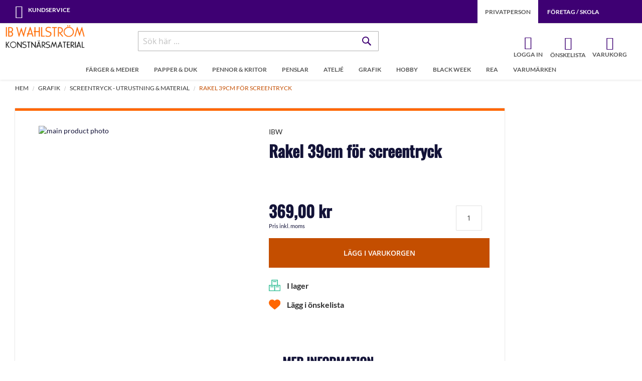

--- FILE ---
content_type: text/html; charset=UTF-8
request_url: https://www.ibwahlstrom.se/rakel-39cm-for-screentryck
body_size: 57117
content:
 <!doctype html><html lang="sv"><head prefix="og: http://ogp.me/ns# fb: http://ogp.me/ns/fb# product: http://ogp.me/ns/product#"> <meta charset="utf-8"/><script type="text/javascript">(window.NREUM||(NREUM={})).init={privacy:{cookies_enabled:true},ajax:{deny_list:["bam.nr-data.net"]},feature_flags:["soft_nav"],distributed_tracing:{enabled:true}};(window.NREUM||(NREUM={})).loader_config={agentID:"594604585",accountID:"408713",trustKey:"408713",xpid:"UAYPVldQGwYGVlhbAAcPUQ==",licenseKey:"NRBR-c5ca726f08a18a6362b",applicationID:"562997687",browserID:"594604585"};;/*! For license information please see nr-loader-spa-1.303.0.min.js.LICENSE.txt */
(()=>{var e,t,r={384:(e,t,r)=>{"use strict";r.d(t,{NT:()=>s,US:()=>d,Zm:()=>a,bQ:()=>u,dV:()=>c,pV:()=>l});var n=r(6154),i=r(1863),o=r(1910);const s={beacon:"bam.nr-data.net",errorBeacon:"bam.nr-data.net"};function a(){return n.gm.NREUM||(n.gm.NREUM={}),void 0===n.gm.newrelic&&(n.gm.newrelic=n.gm.NREUM),n.gm.NREUM}function c(){let e=a();return e.o||(e.o={ST:n.gm.setTimeout,SI:n.gm.setImmediate||n.gm.setInterval,CT:n.gm.clearTimeout,XHR:n.gm.XMLHttpRequest,REQ:n.gm.Request,EV:n.gm.Event,PR:n.gm.Promise,MO:n.gm.MutationObserver,FETCH:n.gm.fetch,WS:n.gm.WebSocket},(0,o.i)(...Object.values(e.o))),e}function u(e,t){let r=a();r.initializedAgents??={},t.initializedAt={ms:(0,i.t)(),date:new Date},r.initializedAgents[e]=t}function d(e,t){a()[e]=t}function l(){return function(){let e=a();const t=e.info||{};e.info={beacon:s.beacon,errorBeacon:s.errorBeacon,...t}}(),function(){let e=a();const t=e.init||{};e.init={...t}}(),c(),function(){let e=a();const t=e.loader_config||{};e.loader_config={...t}}(),a()}},782:(e,t,r)=>{"use strict";r.d(t,{T:()=>n});const n=r(860).K7.pageViewTiming},860:(e,t,r)=>{"use strict";r.d(t,{$J:()=>d,K7:()=>c,P3:()=>u,XX:()=>i,Yy:()=>a,df:()=>o,qY:()=>n,v4:()=>s});const n="events",i="jserrors",o="browser/blobs",s="rum",a="browser/logs",c={ajax:"ajax",genericEvents:"generic_events",jserrors:i,logging:"logging",metrics:"metrics",pageAction:"page_action",pageViewEvent:"page_view_event",pageViewTiming:"page_view_timing",sessionReplay:"session_replay",sessionTrace:"session_trace",softNav:"soft_navigations",spa:"spa"},u={[c.pageViewEvent]:1,[c.pageViewTiming]:2,[c.metrics]:3,[c.jserrors]:4,[c.spa]:5,[c.ajax]:6,[c.sessionTrace]:7,[c.softNav]:8,[c.sessionReplay]:9,[c.logging]:10,[c.genericEvents]:11},d={[c.pageViewEvent]:s,[c.pageViewTiming]:n,[c.ajax]:n,[c.spa]:n,[c.softNav]:n,[c.metrics]:i,[c.jserrors]:i,[c.sessionTrace]:o,[c.sessionReplay]:o,[c.logging]:a,[c.genericEvents]:"ins"}},944:(e,t,r)=>{"use strict";r.d(t,{R:()=>i});var n=r(3241);function i(e,t){"function"==typeof console.debug&&(console.debug("New Relic Warning: https://github.com/newrelic/newrelic-browser-agent/blob/main/docs/warning-codes.md#".concat(e),t),(0,n.W)({agentIdentifier:null,drained:null,type:"data",name:"warn",feature:"warn",data:{code:e,secondary:t}}))}},993:(e,t,r)=>{"use strict";r.d(t,{A$:()=>o,ET:()=>s,TZ:()=>a,p_:()=>i});var n=r(860);const i={ERROR:"ERROR",WARN:"WARN",INFO:"INFO",DEBUG:"DEBUG",TRACE:"TRACE"},o={OFF:0,ERROR:1,WARN:2,INFO:3,DEBUG:4,TRACE:5},s="log",a=n.K7.logging},1687:(e,t,r)=>{"use strict";r.d(t,{Ak:()=>u,Ze:()=>f,x3:()=>d});var n=r(3241),i=r(7836),o=r(3606),s=r(860),a=r(2646);const c={};function u(e,t){const r={staged:!1,priority:s.P3[t]||0};l(e),c[e].get(t)||c[e].set(t,r)}function d(e,t){e&&c[e]&&(c[e].get(t)&&c[e].delete(t),p(e,t,!1),c[e].size&&h(e))}function l(e){if(!e)throw new Error("agentIdentifier required");c[e]||(c[e]=new Map)}function f(e="",t="feature",r=!1){if(l(e),!e||!c[e].get(t)||r)return p(e,t);c[e].get(t).staged=!0,h(e)}function h(e){const t=Array.from(c[e]);t.every(([e,t])=>t.staged)&&(t.sort((e,t)=>e[1].priority-t[1].priority),t.forEach(([t])=>{c[e].delete(t),p(e,t)}))}function p(e,t,r=!0){const s=e?i.ee.get(e):i.ee,c=o.i.handlers;if(!s.aborted&&s.backlog&&c){if((0,n.W)({agentIdentifier:e,type:"lifecycle",name:"drain",feature:t}),r){const e=s.backlog[t],r=c[t];if(r){for(let t=0;e&&t<e.length;++t)g(e[t],r);Object.entries(r).forEach(([e,t])=>{Object.values(t||{}).forEach(t=>{t[0]?.on&&t[0]?.context()instanceof a.y&&t[0].on(e,t[1])})})}}s.isolatedBacklog||delete c[t],s.backlog[t]=null,s.emit("drain-"+t,[])}}function g(e,t){var r=e[1];Object.values(t[r]||{}).forEach(t=>{var r=e[0];if(t[0]===r){var n=t[1],i=e[3],o=e[2];n.apply(i,o)}})}},1741:(e,t,r)=>{"use strict";r.d(t,{W:()=>o});var n=r(944),i=r(4261);class o{#e(e,...t){if(this[e]!==o.prototype[e])return this[e](...t);(0,n.R)(35,e)}addPageAction(e,t){return this.#e(i.hG,e,t)}register(e){return this.#e(i.eY,e)}recordCustomEvent(e,t){return this.#e(i.fF,e,t)}setPageViewName(e,t){return this.#e(i.Fw,e,t)}setCustomAttribute(e,t,r){return this.#e(i.cD,e,t,r)}noticeError(e,t){return this.#e(i.o5,e,t)}setUserId(e){return this.#e(i.Dl,e)}setApplicationVersion(e){return this.#e(i.nb,e)}setErrorHandler(e){return this.#e(i.bt,e)}addRelease(e,t){return this.#e(i.k6,e,t)}log(e,t){return this.#e(i.$9,e,t)}start(){return this.#e(i.d3)}finished(e){return this.#e(i.BL,e)}recordReplay(){return this.#e(i.CH)}pauseReplay(){return this.#e(i.Tb)}addToTrace(e){return this.#e(i.U2,e)}setCurrentRouteName(e){return this.#e(i.PA,e)}interaction(e){return this.#e(i.dT,e)}wrapLogger(e,t,r){return this.#e(i.Wb,e,t,r)}measure(e,t){return this.#e(i.V1,e,t)}consent(e){return this.#e(i.Pv,e)}}},1863:(e,t,r)=>{"use strict";function n(){return Math.floor(performance.now())}r.d(t,{t:()=>n})},1910:(e,t,r)=>{"use strict";r.d(t,{i:()=>o});var n=r(944);const i=new Map;function o(...e){return e.every(e=>{if(i.has(e))return i.get(e);const t="function"==typeof e&&e.toString().includes("[native code]");return t||(0,n.R)(64,e?.name||e?.toString()),i.set(e,t),t})}},2555:(e,t,r)=>{"use strict";r.d(t,{D:()=>a,f:()=>s});var n=r(384),i=r(8122);const o={beacon:n.NT.beacon,errorBeacon:n.NT.errorBeacon,licenseKey:void 0,applicationID:void 0,sa:void 0,queueTime:void 0,applicationTime:void 0,ttGuid:void 0,user:void 0,account:void 0,product:void 0,extra:void 0,jsAttributes:{},userAttributes:void 0,atts:void 0,transactionName:void 0,tNamePlain:void 0};function s(e){try{return!!e.licenseKey&&!!e.errorBeacon&&!!e.applicationID}catch(e){return!1}}const a=e=>(0,i.a)(e,o)},2614:(e,t,r)=>{"use strict";r.d(t,{BB:()=>s,H3:()=>n,g:()=>u,iL:()=>c,tS:()=>a,uh:()=>i,wk:()=>o});const n="NRBA",i="SESSION",o=144e5,s=18e5,a={STARTED:"session-started",PAUSE:"session-pause",RESET:"session-reset",RESUME:"session-resume",UPDATE:"session-update"},c={SAME_TAB:"same-tab",CROSS_TAB:"cross-tab"},u={OFF:0,FULL:1,ERROR:2}},2646:(e,t,r)=>{"use strict";r.d(t,{y:()=>n});class n{constructor(e){this.contextId=e}}},2843:(e,t,r)=>{"use strict";r.d(t,{u:()=>i});var n=r(3878);function i(e,t=!1,r,i){(0,n.DD)("visibilitychange",function(){if(t)return void("hidden"===document.visibilityState&&e());e(document.visibilityState)},r,i)}},3241:(e,t,r)=>{"use strict";r.d(t,{W:()=>o});var n=r(6154);const i="newrelic";function o(e={}){try{n.gm.dispatchEvent(new CustomEvent(i,{detail:e}))}catch(e){}}},3304:(e,t,r)=>{"use strict";r.d(t,{A:()=>o});var n=r(7836);const i=()=>{const e=new WeakSet;return(t,r)=>{if("object"==typeof r&&null!==r){if(e.has(r))return;e.add(r)}return r}};function o(e){try{return JSON.stringify(e,i())??""}catch(e){try{n.ee.emit("internal-error",[e])}catch(e){}return""}}},3333:(e,t,r)=>{"use strict";r.d(t,{$v:()=>d,TZ:()=>n,Xh:()=>c,Zp:()=>i,kd:()=>u,mq:()=>a,nf:()=>s,qN:()=>o});const n=r(860).K7.genericEvents,i=["auxclick","click","copy","keydown","paste","scrollend"],o=["focus","blur"],s=4,a=1e3,c=2e3,u=["PageAction","UserAction","BrowserPerformance"],d={RESOURCES:"experimental.resources",REGISTER:"register"}},3434:(e,t,r)=>{"use strict";r.d(t,{Jt:()=>o,YM:()=>u});var n=r(7836),i=r(5607);const o="nr@original:".concat(i.W),s=50;var a=Object.prototype.hasOwnProperty,c=!1;function u(e,t){return e||(e=n.ee),r.inPlace=function(e,t,n,i,o){n||(n="");const s="-"===n.charAt(0);for(let a=0;a<t.length;a++){const c=t[a],u=e[c];l(u)||(e[c]=r(u,s?c+n:n,i,c,o))}},r.flag=o,r;function r(t,r,n,c,u){return l(t)?t:(r||(r=""),nrWrapper[o]=t,function(e,t,r){if(Object.defineProperty&&Object.keys)try{return Object.keys(e).forEach(function(r){Object.defineProperty(t,r,{get:function(){return e[r]},set:function(t){return e[r]=t,t}})}),t}catch(e){d([e],r)}for(var n in e)a.call(e,n)&&(t[n]=e[n])}(t,nrWrapper,e),nrWrapper);function nrWrapper(){var o,a,l,f;let h;try{a=this,o=[...arguments],l="function"==typeof n?n(o,a):n||{}}catch(t){d([t,"",[o,a,c],l],e)}i(r+"start",[o,a,c],l,u);const p=performance.now();let g;try{return f=t.apply(a,o),g=performance.now(),f}catch(e){throw g=performance.now(),i(r+"err",[o,a,e],l,u),h=e,h}finally{const e=g-p,t={start:p,end:g,duration:e,isLongTask:e>=s,methodName:c,thrownError:h};t.isLongTask&&i("long-task",[t,a],l,u),i(r+"end",[o,a,f],l,u)}}}function i(r,n,i,o){if(!c||t){var s=c;c=!0;try{e.emit(r,n,i,t,o)}catch(t){d([t,r,n,i],e)}c=s}}}function d(e,t){t||(t=n.ee);try{t.emit("internal-error",e)}catch(e){}}function l(e){return!(e&&"function"==typeof e&&e.apply&&!e[o])}},3606:(e,t,r)=>{"use strict";r.d(t,{i:()=>o});var n=r(9908);o.on=s;var i=o.handlers={};function o(e,t,r,o){s(o||n.d,i,e,t,r)}function s(e,t,r,i,o){o||(o="feature"),e||(e=n.d);var s=t[o]=t[o]||{};(s[r]=s[r]||[]).push([e,i])}},3738:(e,t,r)=>{"use strict";r.d(t,{He:()=>i,Kp:()=>a,Lc:()=>u,Rz:()=>d,TZ:()=>n,bD:()=>o,d3:()=>s,jx:()=>l,sl:()=>f,uP:()=>c});const n=r(860).K7.sessionTrace,i="bstResource",o="resource",s="-start",a="-end",c="fn"+s,u="fn"+a,d="pushState",l=1e3,f=3e4},3785:(e,t,r)=>{"use strict";r.d(t,{R:()=>c,b:()=>u});var n=r(9908),i=r(1863),o=r(860),s=r(8154),a=r(993);function c(e,t,r={},c=a.p_.INFO,u,d=(0,i.t)()){(0,n.p)(s.xV,["API/logging/".concat(c.toLowerCase(),"/called")],void 0,o.K7.metrics,e),(0,n.p)(a.ET,[d,t,r,c,u],void 0,o.K7.logging,e)}function u(e){return"string"==typeof e&&Object.values(a.p_).some(t=>t===e.toUpperCase().trim())}},3878:(e,t,r)=>{"use strict";function n(e,t){return{capture:e,passive:!1,signal:t}}function i(e,t,r=!1,i){window.addEventListener(e,t,n(r,i))}function o(e,t,r=!1,i){document.addEventListener(e,t,n(r,i))}r.d(t,{DD:()=>o,jT:()=>n,sp:()=>i})},3962:(e,t,r)=>{"use strict";r.d(t,{AM:()=>s,O2:()=>l,OV:()=>o,Qu:()=>f,TZ:()=>c,ih:()=>h,pP:()=>a,t1:()=>d,tC:()=>i,wD:()=>u});var n=r(860);const i=["click","keydown","submit"],o="popstate",s="api",a="initialPageLoad",c=n.K7.softNav,u=5e3,d=500,l={INITIAL_PAGE_LOAD:"",ROUTE_CHANGE:1,UNSPECIFIED:2},f={INTERACTION:1,AJAX:2,CUSTOM_END:3,CUSTOM_TRACER:4},h={IP:"in progress",PF:"pending finish",FIN:"finished",CAN:"cancelled"}},4234:(e,t,r)=>{"use strict";r.d(t,{W:()=>o});var n=r(7836),i=r(1687);class o{constructor(e,t){this.agentIdentifier=e,this.ee=n.ee.get(e),this.featureName=t,this.blocked=!1}deregisterDrain(){(0,i.x3)(this.agentIdentifier,this.featureName)}}},4261:(e,t,r)=>{"use strict";r.d(t,{$9:()=>d,BL:()=>c,CH:()=>p,Dl:()=>R,Fw:()=>w,PA:()=>v,Pl:()=>n,Pv:()=>A,Tb:()=>f,U2:()=>s,V1:()=>E,Wb:()=>T,bt:()=>y,cD:()=>b,d3:()=>x,dT:()=>u,eY:()=>g,fF:()=>h,hG:()=>o,hw:()=>i,k6:()=>a,nb:()=>m,o5:()=>l});const n="api-",i=n+"ixn-",o="addPageAction",s="addToTrace",a="addRelease",c="finished",u="interaction",d="log",l="noticeError",f="pauseReplay",h="recordCustomEvent",p="recordReplay",g="register",m="setApplicationVersion",v="setCurrentRouteName",b="setCustomAttribute",y="setErrorHandler",w="setPageViewName",R="setUserId",x="start",T="wrapLogger",E="measure",A="consent"},4387:(e,t,r)=>{"use strict";function n(e={}){return!(!e.id||!e.name)}function i(e){return"string"==typeof e&&e.trim().length<501||"number"==typeof e}function o(e,t){if(2!==t?.harvestEndpointVersion)return{};const r=t.agentRef.runtime.appMetadata.agents[0].entityGuid;return n(e)?{"mfe.id":e.id,"mfe.name":e.name,eventSource:e.eventSource,"parent.id":e.parent?.id||r}:{"entity.guid":r,appId:t.agentRef.info.applicationID}}r.d(t,{Ux:()=>o,c7:()=>n,yo:()=>i})},5205:(e,t,r)=>{"use strict";r.d(t,{j:()=>_});var n=r(384),i=r(1741);var o=r(2555),s=r(3333);const a=e=>{if(!e||"string"!=typeof e)return!1;try{document.createDocumentFragment().querySelector(e)}catch{return!1}return!0};var c=r(2614),u=r(944),d=r(8122);const l="[data-nr-mask]",f=e=>(0,d.a)(e,(()=>{const e={feature_flags:[],experimental:{allow_registered_children:!1,resources:!1},mask_selector:"*",block_selector:"[data-nr-block]",mask_input_options:{color:!1,date:!1,"datetime-local":!1,email:!1,month:!1,number:!1,range:!1,search:!1,tel:!1,text:!1,time:!1,url:!1,week:!1,textarea:!1,select:!1,password:!0}};return{ajax:{deny_list:void 0,block_internal:!0,enabled:!0,autoStart:!0},api:{get allow_registered_children(){return e.feature_flags.includes(s.$v.REGISTER)||e.experimental.allow_registered_children},set allow_registered_children(t){e.experimental.allow_registered_children=t},duplicate_registered_data:!1},browser_consent_mode:{enabled:!1},distributed_tracing:{enabled:void 0,exclude_newrelic_header:void 0,cors_use_newrelic_header:void 0,cors_use_tracecontext_headers:void 0,allowed_origins:void 0},get feature_flags(){return e.feature_flags},set feature_flags(t){e.feature_flags=t},generic_events:{enabled:!0,autoStart:!0},harvest:{interval:30},jserrors:{enabled:!0,autoStart:!0},logging:{enabled:!0,autoStart:!0},metrics:{enabled:!0,autoStart:!0},obfuscate:void 0,page_action:{enabled:!0},page_view_event:{enabled:!0,autoStart:!0},page_view_timing:{enabled:!0,autoStart:!0},performance:{capture_marks:!1,capture_measures:!1,capture_detail:!0,resources:{get enabled(){return e.feature_flags.includes(s.$v.RESOURCES)||e.experimental.resources},set enabled(t){e.experimental.resources=t},asset_types:[],first_party_domains:[],ignore_newrelic:!0}},privacy:{cookies_enabled:!0},proxy:{assets:void 0,beacon:void 0},session:{expiresMs:c.wk,inactiveMs:c.BB},session_replay:{autoStart:!0,enabled:!1,preload:!1,sampling_rate:10,error_sampling_rate:100,collect_fonts:!1,inline_images:!1,fix_stylesheets:!0,mask_all_inputs:!0,get mask_text_selector(){return e.mask_selector},set mask_text_selector(t){a(t)?e.mask_selector="".concat(t,",").concat(l):""===t||null===t?e.mask_selector=l:(0,u.R)(5,t)},get block_class(){return"nr-block"},get ignore_class(){return"nr-ignore"},get mask_text_class(){return"nr-mask"},get block_selector(){return e.block_selector},set block_selector(t){a(t)?e.block_selector+=",".concat(t):""!==t&&(0,u.R)(6,t)},get mask_input_options(){return e.mask_input_options},set mask_input_options(t){t&&"object"==typeof t?e.mask_input_options={...t,password:!0}:(0,u.R)(7,t)}},session_trace:{enabled:!0,autoStart:!0},soft_navigations:{enabled:!0,autoStart:!0},spa:{enabled:!0,autoStart:!0},ssl:void 0,user_actions:{enabled:!0,elementAttributes:["id","className","tagName","type"]}}})());var h=r(6154),p=r(9324);let g=0;const m={buildEnv:p.F3,distMethod:p.Xs,version:p.xv,originTime:h.WN},v={consented:!1},b={appMetadata:{},get consented(){return this.session?.state?.consent||v.consented},set consented(e){v.consented=e},customTransaction:void 0,denyList:void 0,disabled:!1,harvester:void 0,isolatedBacklog:!1,isRecording:!1,loaderType:void 0,maxBytes:3e4,obfuscator:void 0,onerror:void 0,ptid:void 0,releaseIds:{},session:void 0,timeKeeper:void 0,registeredEntities:[],jsAttributesMetadata:{bytes:0},get harvestCount(){return++g}},y=e=>{const t=(0,d.a)(e,b),r=Object.keys(m).reduce((e,t)=>(e[t]={value:m[t],writable:!1,configurable:!0,enumerable:!0},e),{});return Object.defineProperties(t,r)};var w=r(5701);const R=e=>{const t=e.startsWith("http");e+="/",r.p=t?e:"https://"+e};var x=r(7836),T=r(3241);const E={accountID:void 0,trustKey:void 0,agentID:void 0,licenseKey:void 0,applicationID:void 0,xpid:void 0},A=e=>(0,d.a)(e,E),S=new Set;function _(e,t={},r,s){let{init:a,info:c,loader_config:u,runtime:d={},exposed:l=!0}=t;if(!c){const e=(0,n.pV)();a=e.init,c=e.info,u=e.loader_config}e.init=f(a||{}),e.loader_config=A(u||{}),c.jsAttributes??={},h.bv&&(c.jsAttributes.isWorker=!0),e.info=(0,o.D)(c);const p=e.init,g=[c.beacon,c.errorBeacon];S.has(e.agentIdentifier)||(p.proxy.assets&&(R(p.proxy.assets),g.push(p.proxy.assets)),p.proxy.beacon&&g.push(p.proxy.beacon),e.beacons=[...g],function(e){const t=(0,n.pV)();Object.getOwnPropertyNames(i.W.prototype).forEach(r=>{const n=i.W.prototype[r];if("function"!=typeof n||"constructor"===n)return;let o=t[r];e[r]&&!1!==e.exposed&&"micro-agent"!==e.runtime?.loaderType&&(t[r]=(...t)=>{const n=e[r](...t);return o?o(...t):n})})}(e),(0,n.US)("activatedFeatures",w.B),e.runSoftNavOverSpa&&=!0===p.soft_navigations.enabled&&p.feature_flags.includes("soft_nav")),d.denyList=[...p.ajax.deny_list||[],...p.ajax.block_internal?g:[]],d.ptid=e.agentIdentifier,d.loaderType=r,e.runtime=y(d),S.has(e.agentIdentifier)||(e.ee=x.ee.get(e.agentIdentifier),e.exposed=l,(0,T.W)({agentIdentifier:e.agentIdentifier,drained:!!w.B?.[e.agentIdentifier],type:"lifecycle",name:"initialize",feature:void 0,data:e.config})),S.add(e.agentIdentifier)}},5270:(e,t,r)=>{"use strict";r.d(t,{Aw:()=>s,SR:()=>o,rF:()=>a});var n=r(384),i=r(7767);function o(e){return!!(0,n.dV)().o.MO&&(0,i.V)(e)&&!0===e?.session_trace.enabled}function s(e){return!0===e?.session_replay.preload&&o(e)}function a(e,t){try{if("string"==typeof t?.type){if("password"===t.type.toLowerCase())return"*".repeat(e?.length||0);if(void 0!==t?.dataset?.nrUnmask||t?.classList?.contains("nr-unmask"))return e}}catch(e){}return"string"==typeof e?e.replace(/[\S]/g,"*"):"*".repeat(e?.length||0)}},5289:(e,t,r)=>{"use strict";r.d(t,{GG:()=>o,Qr:()=>a,sB:()=>s});var n=r(3878);function i(){return"undefined"==typeof document||"complete"===document.readyState}function o(e,t){if(i())return e();(0,n.sp)("load",e,t)}function s(e){if(i())return e();(0,n.DD)("DOMContentLoaded",e)}function a(e){if(i())return e();(0,n.sp)("popstate",e)}},5607:(e,t,r)=>{"use strict";r.d(t,{W:()=>n});const n=(0,r(9566).bz)()},5701:(e,t,r)=>{"use strict";r.d(t,{B:()=>o,t:()=>s});var n=r(3241);const i=new Set,o={};function s(e,t){const r=t.agentIdentifier;o[r]??={},e&&"object"==typeof e&&(i.has(r)||(t.ee.emit("rumresp",[e]),o[r]=e,i.add(r),(0,n.W)({agentIdentifier:r,loaded:!0,drained:!0,type:"lifecycle",name:"load",feature:void 0,data:e})))}},6154:(e,t,r)=>{"use strict";r.d(t,{A4:()=>a,OF:()=>d,RI:()=>i,WN:()=>h,bv:()=>o,gm:()=>s,lR:()=>f,m:()=>u,mw:()=>c,sb:()=>l});var n=r(1863);const i="undefined"!=typeof window&&!!window.document,o="undefined"!=typeof WorkerGlobalScope&&("undefined"!=typeof self&&self instanceof WorkerGlobalScope&&self.navigator instanceof WorkerNavigator||"undefined"!=typeof globalThis&&globalThis instanceof WorkerGlobalScope&&globalThis.navigator instanceof WorkerNavigator),s=i?window:"undefined"!=typeof WorkerGlobalScope&&("undefined"!=typeof self&&self instanceof WorkerGlobalScope&&self||"undefined"!=typeof globalThis&&globalThis instanceof WorkerGlobalScope&&globalThis),a="complete"===s?.document?.readyState,c=Boolean("hidden"===s?.document?.visibilityState),u=""+s?.location,d=/iPad|iPhone|iPod/.test(s.navigator?.userAgent),l=d&&"undefined"==typeof SharedWorker,f=(()=>{const e=s.navigator?.userAgent?.match(/Firefox[/\s](\d+\.\d+)/);return Array.isArray(e)&&e.length>=2?+e[1]:0})(),h=Date.now()-(0,n.t)()},6344:(e,t,r)=>{"use strict";r.d(t,{BB:()=>d,Qb:()=>l,TZ:()=>i,Ug:()=>s,Vh:()=>o,_s:()=>a,bc:()=>u,yP:()=>c});var n=r(2614);const i=r(860).K7.sessionReplay,o="errorDuringReplay",s=.12,a={DomContentLoaded:0,Load:1,FullSnapshot:2,IncrementalSnapshot:3,Meta:4,Custom:5},c={[n.g.ERROR]:15e3,[n.g.FULL]:3e5,[n.g.OFF]:0},u={RESET:{message:"Session was reset",sm:"Reset"},IMPORT:{message:"Recorder failed to import",sm:"Import"},TOO_MANY:{message:"429: Too Many Requests",sm:"Too-Many"},TOO_BIG:{message:"Payload was too large",sm:"Too-Big"},CROSS_TAB:{message:"Session Entity was set to OFF on another tab",sm:"Cross-Tab"},ENTITLEMENTS:{message:"Session Replay is not allowed and will not be started",sm:"Entitlement"}},d=5e3,l={API:"api",RESUME:"resume",SWITCH_TO_FULL:"switchToFull",INITIALIZE:"initialize",PRELOAD:"preload"}},6389:(e,t,r)=>{"use strict";function n(e,t=500,r={}){const n=r?.leading||!1;let i;return(...r)=>{n&&void 0===i&&(e.apply(this,r),i=setTimeout(()=>{i=clearTimeout(i)},t)),n||(clearTimeout(i),i=setTimeout(()=>{e.apply(this,r)},t))}}function i(e){let t=!1;return(...r)=>{t||(t=!0,e.apply(this,r))}}r.d(t,{J:()=>i,s:()=>n})},6630:(e,t,r)=>{"use strict";r.d(t,{T:()=>n});const n=r(860).K7.pageViewEvent},6774:(e,t,r)=>{"use strict";r.d(t,{T:()=>n});const n=r(860).K7.jserrors},7295:(e,t,r)=>{"use strict";r.d(t,{Xv:()=>s,gX:()=>i,iW:()=>o});var n=[];function i(e){if(!e||o(e))return!1;if(0===n.length)return!0;for(var t=0;t<n.length;t++){var r=n[t];if("*"===r.hostname)return!1;if(a(r.hostname,e.hostname)&&c(r.pathname,e.pathname))return!1}return!0}function o(e){return void 0===e.hostname}function s(e){if(n=[],e&&e.length)for(var t=0;t<e.length;t++){let r=e[t];if(!r)continue;0===r.indexOf("http://")?r=r.substring(7):0===r.indexOf("https://")&&(r=r.substring(8));const i=r.indexOf("/");let o,s;i>0?(o=r.substring(0,i),s=r.substring(i)):(o=r,s="");let[a]=o.split(":");n.push({hostname:a,pathname:s})}}function a(e,t){return!(e.length>t.length)&&t.indexOf(e)===t.length-e.length}function c(e,t){return 0===e.indexOf("/")&&(e=e.substring(1)),0===t.indexOf("/")&&(t=t.substring(1)),""===e||e===t}},7378:(e,t,r)=>{"use strict";r.d(t,{$p:()=>x,BR:()=>b,Kp:()=>R,L3:()=>y,Lc:()=>c,NC:()=>o,SG:()=>d,TZ:()=>i,U6:()=>p,UT:()=>m,d3:()=>w,dT:()=>f,e5:()=>E,gx:()=>v,l9:()=>l,oW:()=>h,op:()=>g,rw:()=>u,tH:()=>A,uP:()=>a,wW:()=>T,xq:()=>s});var n=r(384);const i=r(860).K7.spa,o=["click","submit","keypress","keydown","keyup","change"],s=999,a="fn-start",c="fn-end",u="cb-start",d="api-ixn-",l="remaining",f="interaction",h="spaNode",p="jsonpNode",g="fetch-start",m="fetch-done",v="fetch-body-",b="jsonp-end",y=(0,n.dV)().o.ST,w="-start",R="-end",x="-body",T="cb"+R,E="jsTime",A="fetch"},7485:(e,t,r)=>{"use strict";r.d(t,{D:()=>i});var n=r(6154);function i(e){if(0===(e||"").indexOf("data:"))return{protocol:"data"};try{const t=new URL(e,location.href),r={port:t.port,hostname:t.hostname,pathname:t.pathname,search:t.search,protocol:t.protocol.slice(0,t.protocol.indexOf(":")),sameOrigin:t.protocol===n.gm?.location?.protocol&&t.host===n.gm?.location?.host};return r.port&&""!==r.port||("http:"===t.protocol&&(r.port="80"),"https:"===t.protocol&&(r.port="443")),r.pathname&&""!==r.pathname?r.pathname.startsWith("/")||(r.pathname="/".concat(r.pathname)):r.pathname="/",r}catch(e){return{}}}},7699:(e,t,r)=>{"use strict";r.d(t,{It:()=>o,KC:()=>a,No:()=>i,qh:()=>s});var n=r(860);const i=16e3,o=1e6,s="SESSION_ERROR",a={[n.K7.logging]:!0,[n.K7.genericEvents]:!1,[n.K7.jserrors]:!1,[n.K7.ajax]:!1}},7767:(e,t,r)=>{"use strict";r.d(t,{V:()=>i});var n=r(6154);const i=e=>n.RI&&!0===e?.privacy.cookies_enabled},7836:(e,t,r)=>{"use strict";r.d(t,{P:()=>a,ee:()=>c});var n=r(384),i=r(8990),o=r(2646),s=r(5607);const a="nr@context:".concat(s.W),c=function e(t,r){var n={},s={},d={},l=!1;try{l=16===r.length&&u.initializedAgents?.[r]?.runtime.isolatedBacklog}catch(e){}var f={on:p,addEventListener:p,removeEventListener:function(e,t){var r=n[e];if(!r)return;for(var i=0;i<r.length;i++)r[i]===t&&r.splice(i,1)},emit:function(e,r,n,i,o){!1!==o&&(o=!0);if(c.aborted&&!i)return;t&&o&&t.emit(e,r,n);var a=h(n);g(e).forEach(e=>{e.apply(a,r)});var u=v()[s[e]];u&&u.push([f,e,r,a]);return a},get:m,listeners:g,context:h,buffer:function(e,t){const r=v();if(t=t||"feature",f.aborted)return;Object.entries(e||{}).forEach(([e,n])=>{s[n]=t,t in r||(r[t]=[])})},abort:function(){f._aborted=!0,Object.keys(f.backlog).forEach(e=>{delete f.backlog[e]})},isBuffering:function(e){return!!v()[s[e]]},debugId:r,backlog:l?{}:t&&"object"==typeof t.backlog?t.backlog:{},isolatedBacklog:l};return Object.defineProperty(f,"aborted",{get:()=>{let e=f._aborted||!1;return e||(t&&(e=t.aborted),e)}}),f;function h(e){return e&&e instanceof o.y?e:e?(0,i.I)(e,a,()=>new o.y(a)):new o.y(a)}function p(e,t){n[e]=g(e).concat(t)}function g(e){return n[e]||[]}function m(t){return d[t]=d[t]||e(f,t)}function v(){return f.backlog}}(void 0,"globalEE"),u=(0,n.Zm)();u.ee||(u.ee=c)},8122:(e,t,r)=>{"use strict";r.d(t,{a:()=>i});var n=r(944);function i(e,t){try{if(!e||"object"!=typeof e)return(0,n.R)(3);if(!t||"object"!=typeof t)return(0,n.R)(4);const r=Object.create(Object.getPrototypeOf(t),Object.getOwnPropertyDescriptors(t)),o=0===Object.keys(r).length?e:r;for(let s in o)if(void 0!==e[s])try{if(null===e[s]){r[s]=null;continue}Array.isArray(e[s])&&Array.isArray(t[s])?r[s]=Array.from(new Set([...e[s],...t[s]])):"object"==typeof e[s]&&"object"==typeof t[s]?r[s]=i(e[s],t[s]):r[s]=e[s]}catch(e){r[s]||(0,n.R)(1,e)}return r}catch(e){(0,n.R)(2,e)}}},8139:(e,t,r)=>{"use strict";r.d(t,{u:()=>f});var n=r(7836),i=r(3434),o=r(8990),s=r(6154);const a={},c=s.gm.XMLHttpRequest,u="addEventListener",d="removeEventListener",l="nr@wrapped:".concat(n.P);function f(e){var t=function(e){return(e||n.ee).get("events")}(e);if(a[t.debugId]++)return t;a[t.debugId]=1;var r=(0,i.YM)(t,!0);function f(e){r.inPlace(e,[u,d],"-",p)}function p(e,t){return e[1]}return"getPrototypeOf"in Object&&(s.RI&&h(document,f),c&&h(c.prototype,f),h(s.gm,f)),t.on(u+"-start",function(e,t){var n=e[1];if(null!==n&&("function"==typeof n||"object"==typeof n)&&"newrelic"!==e[0]){var i=(0,o.I)(n,l,function(){var e={object:function(){if("function"!=typeof n.handleEvent)return;return n.handleEvent.apply(n,arguments)},function:n}[typeof n];return e?r(e,"fn-",null,e.name||"anonymous"):n});this.wrapped=e[1]=i}}),t.on(d+"-start",function(e){e[1]=this.wrapped||e[1]}),t}function h(e,t,...r){let n=e;for(;"object"==typeof n&&!Object.prototype.hasOwnProperty.call(n,u);)n=Object.getPrototypeOf(n);n&&t(n,...r)}},8154:(e,t,r)=>{"use strict";r.d(t,{z_:()=>o,XG:()=>a,TZ:()=>n,rs:()=>i,xV:()=>s});r(6154),r(9566),r(384);const n=r(860).K7.metrics,i="sm",o="cm",s="storeSupportabilityMetrics",a="storeEventMetrics"},8374:(e,t,r)=>{r.nc=(()=>{try{return document?.currentScript?.nonce}catch(e){}return""})()},8990:(e,t,r)=>{"use strict";r.d(t,{I:()=>i});var n=Object.prototype.hasOwnProperty;function i(e,t,r){if(n.call(e,t))return e[t];var i=r();if(Object.defineProperty&&Object.keys)try{return Object.defineProperty(e,t,{value:i,writable:!0,enumerable:!1}),i}catch(e){}return e[t]=i,i}},9300:(e,t,r)=>{"use strict";r.d(t,{T:()=>n});const n=r(860).K7.ajax},9324:(e,t,r)=>{"use strict";r.d(t,{AJ:()=>s,F3:()=>i,Xs:()=>o,Yq:()=>a,xv:()=>n});const n="1.303.0",i="PROD",o="CDN",s="@newrelic/rrweb",a="1.0.1"},9566:(e,t,r)=>{"use strict";r.d(t,{LA:()=>a,ZF:()=>c,bz:()=>s,el:()=>u});var n=r(6154);const i="xxxxxxxx-xxxx-4xxx-yxxx-xxxxxxxxxxxx";function o(e,t){return e?15&e[t]:16*Math.random()|0}function s(){const e=n.gm?.crypto||n.gm?.msCrypto;let t,r=0;return e&&e.getRandomValues&&(t=e.getRandomValues(new Uint8Array(30))),i.split("").map(e=>"x"===e?o(t,r++).toString(16):"y"===e?(3&o()|8).toString(16):e).join("")}function a(e){const t=n.gm?.crypto||n.gm?.msCrypto;let r,i=0;t&&t.getRandomValues&&(r=t.getRandomValues(new Uint8Array(e)));const s=[];for(var a=0;a<e;a++)s.push(o(r,i++).toString(16));return s.join("")}function c(){return a(16)}function u(){return a(32)}},9908:(e,t,r)=>{"use strict";r.d(t,{d:()=>n,p:()=>i});var n=r(7836).ee.get("handle");function i(e,t,r,i,o){o?(o.buffer([e],i),o.emit(e,t,r)):(n.buffer([e],i),n.emit(e,t,r))}}},n={};function i(e){var t=n[e];if(void 0!==t)return t.exports;var o=n[e]={exports:{}};return r[e](o,o.exports,i),o.exports}i.m=r,i.d=(e,t)=>{for(var r in t)i.o(t,r)&&!i.o(e,r)&&Object.defineProperty(e,r,{enumerable:!0,get:t[r]})},i.f={},i.e=e=>Promise.all(Object.keys(i.f).reduce((t,r)=>(i.f[r](e,t),t),[])),i.u=e=>({212:"nr-spa-compressor",249:"nr-spa-recorder",478:"nr-spa"}[e]+"-1.303.0.min.js"),i.o=(e,t)=>Object.prototype.hasOwnProperty.call(e,t),e={},t="NRBA-1.303.0.PROD:",i.l=(r,n,o,s)=>{if(e[r])e[r].push(n);else{var a,c;if(void 0!==o)for(var u=document.getElementsByTagName("script"),d=0;d<u.length;d++){var l=u[d];if(l.getAttribute("src")==r||l.getAttribute("data-webpack")==t+o){a=l;break}}if(!a){c=!0;var f={478:"sha512-Q1pLqcoiNmLHv0rtq3wFkJBA3kofBdRJl0ExDl0mTuAoCBd0qe/1J0XWrDlQKuNlUryL6aZfVkAMPLmoikWIoQ==",249:"sha512-695ZzudsxlMtHKnpDNvkMlJd3tdMtY03IQKVCw9SX12tjUC+f7Nrx5tnWO72Vg9RFf6DSY6wVmM3cEkRM12kkQ==",212:"sha512-18Gx1wIBsppcn0AnKFhwgw4IciNgFxiw3J74W393Ape+wtg4hlg7t6SBKsIE/Dk/tfl2yltgcgBFvYRs283AFg=="};(a=document.createElement("script")).charset="utf-8",i.nc&&a.setAttribute("nonce",i.nc),a.setAttribute("data-webpack",t+o),a.src=r,0!==a.src.indexOf(window.location.origin+"/")&&(a.crossOrigin="anonymous"),f[s]&&(a.integrity=f[s])}e[r]=[n];var h=(t,n)=>{a.onerror=a.onload=null,clearTimeout(p);var i=e[r];if(delete e[r],a.parentNode&&a.parentNode.removeChild(a),i&&i.forEach(e=>e(n)),t)return t(n)},p=setTimeout(h.bind(null,void 0,{type:"timeout",target:a}),12e4);a.onerror=h.bind(null,a.onerror),a.onload=h.bind(null,a.onload),c&&document.head.appendChild(a)}},i.r=e=>{"undefined"!=typeof Symbol&&Symbol.toStringTag&&Object.defineProperty(e,Symbol.toStringTag,{value:"Module"}),Object.defineProperty(e,"__esModule",{value:!0})},i.p="https://js-agent.newrelic.com/",(()=>{var e={38:0,788:0};i.f.j=(t,r)=>{var n=i.o(e,t)?e[t]:void 0;if(0!==n)if(n)r.push(n[2]);else{var o=new Promise((r,i)=>n=e[t]=[r,i]);r.push(n[2]=o);var s=i.p+i.u(t),a=new Error;i.l(s,r=>{if(i.o(e,t)&&(0!==(n=e[t])&&(e[t]=void 0),n)){var o=r&&("load"===r.type?"missing":r.type),s=r&&r.target&&r.target.src;a.message="Loading chunk "+t+" failed.\n("+o+": "+s+")",a.name="ChunkLoadError",a.type=o,a.request=s,n[1](a)}},"chunk-"+t,t)}};var t=(t,r)=>{var n,o,[s,a,c]=r,u=0;if(s.some(t=>0!==e[t])){for(n in a)i.o(a,n)&&(i.m[n]=a[n]);if(c)c(i)}for(t&&t(r);u<s.length;u++)o=s[u],i.o(e,o)&&e[o]&&e[o][0](),e[o]=0},r=self["webpackChunk:NRBA-1.303.0.PROD"]=self["webpackChunk:NRBA-1.303.0.PROD"]||[];r.forEach(t.bind(null,0)),r.push=t.bind(null,r.push.bind(r))})(),(()=>{"use strict";i(8374);var e=i(9566),t=i(1741);class r extends t.W{agentIdentifier=(0,e.LA)(16)}var n=i(860);const o=Object.values(n.K7);var s=i(5205);var a=i(9908),c=i(1863),u=i(4261),d=i(3241),l=i(944),f=i(5701),h=i(8154);function p(e,t,i,o){const s=o||i;!s||s[e]&&s[e]!==r.prototype[e]||(s[e]=function(){(0,a.p)(h.xV,["API/"+e+"/called"],void 0,n.K7.metrics,i.ee),(0,d.W)({agentIdentifier:i.agentIdentifier,drained:!!f.B?.[i.agentIdentifier],type:"data",name:"api",feature:u.Pl+e,data:{}});try{return t.apply(this,arguments)}catch(e){(0,l.R)(23,e)}})}function g(e,t,r,n,i){const o=e.info;null===r?delete o.jsAttributes[t]:o.jsAttributes[t]=r,(i||null===r)&&(0,a.p)(u.Pl+n,[(0,c.t)(),t,r],void 0,"session",e.ee)}var m=i(1687),v=i(4234),b=i(5289),y=i(6154),w=i(5270),R=i(7767),x=i(6389),T=i(7699);class E extends v.W{constructor(e,t){super(e.agentIdentifier,t),this.agentRef=e,this.abortHandler=void 0,this.featAggregate=void 0,this.loadedSuccessfully=void 0,this.onAggregateImported=new Promise(e=>{this.loadedSuccessfully=e}),this.deferred=Promise.resolve(),!1===e.init[this.featureName].autoStart?this.deferred=new Promise((t,r)=>{this.ee.on("manual-start-all",(0,x.J)(()=>{(0,m.Ak)(e.agentIdentifier,this.featureName),t()}))}):(0,m.Ak)(e.agentIdentifier,t)}importAggregator(e,t,r={}){if(this.featAggregate)return;const n=async()=>{let n;await this.deferred;try{if((0,R.V)(e.init)){const{setupAgentSession:t}=await i.e(478).then(i.bind(i,8766));n=t(e)}}catch(e){(0,l.R)(20,e),this.ee.emit("internal-error",[e]),(0,a.p)(T.qh,[e],void 0,this.featureName,this.ee)}try{if(!this.#t(this.featureName,n,e.init))return(0,m.Ze)(this.agentIdentifier,this.featureName),void this.loadedSuccessfully(!1);const{Aggregate:i}=await t();this.featAggregate=new i(e,r),e.runtime.harvester.initializedAggregates.push(this.featAggregate),this.loadedSuccessfully(!0)}catch(e){(0,l.R)(34,e),this.abortHandler?.(),(0,m.Ze)(this.agentIdentifier,this.featureName,!0),this.loadedSuccessfully(!1),this.ee&&this.ee.abort()}};y.RI?(0,b.GG)(()=>n(),!0):n()}#t(e,t,r){if(this.blocked)return!1;switch(e){case n.K7.sessionReplay:return(0,w.SR)(r)&&!!t;case n.K7.sessionTrace:return!!t;default:return!0}}}var A=i(6630),S=i(2614);class _ extends E{static featureName=A.T;constructor(e){var t;super(e,A.T),this.setupInspectionEvents(e.agentIdentifier),t=e,p(u.Fw,function(e,r){"string"==typeof e&&("/"!==e.charAt(0)&&(e="/"+e),t.runtime.customTransaction=(r||"http://custom.transaction")+e,(0,a.p)(u.Pl+u.Fw,[(0,c.t)()],void 0,void 0,t.ee))},t),this.importAggregator(e,()=>i.e(478).then(i.bind(i,1983)))}setupInspectionEvents(e){const t=(t,r)=>{t&&(0,d.W)({agentIdentifier:e,timeStamp:t.timeStamp,loaded:"complete"===t.target.readyState,type:"window",name:r,data:t.target.location+""})};(0,b.sB)(e=>{t(e,"DOMContentLoaded")}),(0,b.GG)(e=>{t(e,"load")}),(0,b.Qr)(e=>{t(e,"navigate")}),this.ee.on(S.tS.UPDATE,(t,r)=>{(0,d.W)({agentIdentifier:e,type:"lifecycle",name:"session",data:r})})}}var O=i(384);var N=i(2843),I=i(3878),P=i(782);class j extends E{static featureName=P.T;constructor(e){super(e,P.T),y.RI&&((0,N.u)(()=>(0,a.p)("docHidden",[(0,c.t)()],void 0,P.T,this.ee),!0),(0,I.sp)("pagehide",()=>(0,a.p)("winPagehide",[(0,c.t)()],void 0,P.T,this.ee)),this.importAggregator(e,()=>i.e(478).then(i.bind(i,9917))))}}class k extends E{static featureName=h.TZ;constructor(e){super(e,h.TZ),y.RI&&document.addEventListener("securitypolicyviolation",e=>{(0,a.p)(h.xV,["Generic/CSPViolation/Detected"],void 0,this.featureName,this.ee)}),this.importAggregator(e,()=>i.e(478).then(i.bind(i,6555)))}}var C=i(6774),L=i(3304);class H{constructor(e,t,r,n,i){this.name="UncaughtError",this.message="string"==typeof e?e:(0,L.A)(e),this.sourceURL=t,this.line=r,this.column=n,this.__newrelic=i}}function M(e){return U(e)?e:new H(void 0!==e?.message?e.message:e,e?.filename||e?.sourceURL,e?.lineno||e?.line,e?.colno||e?.col,e?.__newrelic,e?.cause)}function K(e){const t="Unhandled Promise Rejection: ";if(!e?.reason)return;if(U(e.reason)){try{e.reason.message.startsWith(t)||(e.reason.message=t+e.reason.message)}catch(e){}return M(e.reason)}const r=M(e.reason);return(r.message||"").startsWith(t)||(r.message=t+r.message),r}function D(e){if(e.error instanceof SyntaxError&&!/:\d+$/.test(e.error.stack?.trim())){const t=new H(e.message,e.filename,e.lineno,e.colno,e.error.__newrelic,e.cause);return t.name=SyntaxError.name,t}return U(e.error)?e.error:M(e)}function U(e){return e instanceof Error&&!!e.stack}function F(e,t,r,i,o=(0,c.t)()){"string"==typeof e&&(e=new Error(e)),(0,a.p)("err",[e,o,!1,t,r.runtime.isRecording,void 0,i],void 0,n.K7.jserrors,r.ee),(0,a.p)("uaErr",[],void 0,n.K7.genericEvents,r.ee)}var W=i(4387),B=i(993),V=i(3785);function G(e,{customAttributes:t={},level:r=B.p_.INFO}={},n,i,o=(0,c.t)()){(0,V.R)(n.ee,e,t,r,i,o)}function z(e,t,r,i,o=(0,c.t)()){(0,a.p)(u.Pl+u.hG,[o,e,t,i],void 0,n.K7.genericEvents,r.ee)}function Z(e,t,r,i,o=(0,c.t)()){const{start:s,end:d,customAttributes:f}=t||{},h={customAttributes:f||{}};if("object"!=typeof h.customAttributes||"string"!=typeof e||0===e.length)return void(0,l.R)(57);const p=(e,t)=>null==e?t:"number"==typeof e?e:e instanceof PerformanceMark?e.startTime:Number.NaN;if(h.start=p(s,0),h.end=p(d,o),Number.isNaN(h.start)||Number.isNaN(h.end))(0,l.R)(57);else{if(h.duration=h.end-h.start,!(h.duration<0))return(0,a.p)(u.Pl+u.V1,[h,e,i],void 0,n.K7.genericEvents,r.ee),h;(0,l.R)(58)}}function q(e,t={},r,i,o=(0,c.t)()){(0,a.p)(u.Pl+u.fF,[o,e,t,i],void 0,n.K7.genericEvents,r.ee)}function X(e){p(u.eY,function(t){return Y(e,t)},e)}function Y(e,t,r){const i={};(0,l.R)(54,"newrelic.register"),t||={},t.eventSource="MicroFrontendBrowserAgent",t.licenseKey||=e.info.licenseKey,t.blocked=!1,t.parent=r||{};let o=()=>{};const s=e.runtime.registeredEntities,u=s.find(({metadata:{target:{id:e,name:r}}})=>e===t.id);if(u)return u.metadata.target.name!==t.name&&(u.metadata.target.name=t.name),u;const d=e=>{t.blocked=!0,o=e};e.init.api.allow_registered_children||d((0,x.J)(()=>(0,l.R)(55))),(0,W.c7)(t)||d((0,x.J)(()=>(0,l.R)(48,t))),(0,W.yo)(t.id)&&(0,W.yo)(t.name)||d((0,x.J)(()=>(0,l.R)(48,t)));const f={addPageAction:(r,n={})=>m(z,[r,{...i,...n},e],t),log:(r,n={})=>m(G,[r,{...n,customAttributes:{...i,...n.customAttributes||{}}},e],t),measure:(r,n={})=>m(Z,[r,{...n,customAttributes:{...i,...n.customAttributes||{}}},e],t),noticeError:(r,n={})=>m(F,[r,{...i,...n},e],t),register:(t={})=>m(Y,[e,t],f.metadata.target),recordCustomEvent:(r,n={})=>m(q,[r,{...i,...n},e],t),setApplicationVersion:e=>g("application.version",e),setCustomAttribute:(e,t)=>g(e,t),setUserId:e=>g("enduser.id",e),metadata:{customAttributes:i,target:t}},p=()=>(t.blocked&&o(),t.blocked);p()||s.push(f);const g=(e,t)=>{p()||(i[e]=t)},m=(t,r,i)=>{if(p())return;const o=(0,c.t)();(0,a.p)(h.xV,["API/register/".concat(t.name,"/called")],void 0,n.K7.metrics,e.ee);try{return e.init.api.duplicate_registered_data&&"register"!==t.name&&t(...r,void 0,o),t(...r,i,o)}catch(e){(0,l.R)(50,e)}};return f}class J extends E{static featureName=C.T;constructor(e){var t;super(e,C.T),t=e,p(u.o5,(e,r)=>F(e,r,t),t),function(e){p(u.bt,function(t){e.runtime.onerror=t},e)}(e),function(e){let t=0;p(u.k6,function(e,r){++t>10||(this.runtime.releaseIds[e.slice(-200)]=(""+r).slice(-200))},e)}(e),X(e);try{this.removeOnAbort=new AbortController}catch(e){}this.ee.on("internal-error",(t,r)=>{this.abortHandler&&(0,a.p)("ierr",[M(t),(0,c.t)(),!0,{},e.runtime.isRecording,r],void 0,this.featureName,this.ee)}),y.gm.addEventListener("unhandledrejection",t=>{this.abortHandler&&(0,a.p)("err",[K(t),(0,c.t)(),!1,{unhandledPromiseRejection:1},e.runtime.isRecording],void 0,this.featureName,this.ee)},(0,I.jT)(!1,this.removeOnAbort?.signal)),y.gm.addEventListener("error",t=>{this.abortHandler&&(0,a.p)("err",[D(t),(0,c.t)(),!1,{},e.runtime.isRecording],void 0,this.featureName,this.ee)},(0,I.jT)(!1,this.removeOnAbort?.signal)),this.abortHandler=this.#r,this.importAggregator(e,()=>i.e(478).then(i.bind(i,2176)))}#r(){this.removeOnAbort?.abort(),this.abortHandler=void 0}}var Q=i(8990);let ee=1;function te(e){const t=typeof e;return!e||"object"!==t&&"function"!==t?-1:e===y.gm?0:(0,Q.I)(e,"nr@id",function(){return ee++})}function re(e){if("string"==typeof e&&e.length)return e.length;if("object"==typeof e){if("undefined"!=typeof ArrayBuffer&&e instanceof ArrayBuffer&&e.byteLength)return e.byteLength;if("undefined"!=typeof Blob&&e instanceof Blob&&e.size)return e.size;if(!("undefined"!=typeof FormData&&e instanceof FormData))try{return(0,L.A)(e).length}catch(e){return}}}var ne=i(8139),ie=i(7836),oe=i(3434);const se={},ae=["open","send"];function ce(e){var t=e||ie.ee;const r=function(e){return(e||ie.ee).get("xhr")}(t);if(void 0===y.gm.XMLHttpRequest)return r;if(se[r.debugId]++)return r;se[r.debugId]=1,(0,ne.u)(t);var n=(0,oe.YM)(r),i=y.gm.XMLHttpRequest,o=y.gm.MutationObserver,s=y.gm.Promise,a=y.gm.setInterval,c="readystatechange",u=["onload","onerror","onabort","onloadstart","onloadend","onprogress","ontimeout"],d=[],f=y.gm.XMLHttpRequest=function(e){const t=new i(e),o=r.context(t);try{r.emit("new-xhr",[t],o),t.addEventListener(c,(s=o,function(){var e=this;e.readyState>3&&!s.resolved&&(s.resolved=!0,r.emit("xhr-resolved",[],e)),n.inPlace(e,u,"fn-",b)}),(0,I.jT)(!1))}catch(e){(0,l.R)(15,e);try{r.emit("internal-error",[e])}catch(e){}}var s;return t};function h(e,t){n.inPlace(t,["onreadystatechange"],"fn-",b)}if(function(e,t){for(var r in e)t[r]=e[r]}(i,f),f.prototype=i.prototype,n.inPlace(f.prototype,ae,"-xhr-",b),r.on("send-xhr-start",function(e,t){h(e,t),function(e){d.push(e),o&&(p?p.then(v):a?a(v):(g=-g,m.data=g))}(t)}),r.on("open-xhr-start",h),o){var p=s&&s.resolve();if(!a&&!s){var g=1,m=document.createTextNode(g);new o(v).observe(m,{characterData:!0})}}else t.on("fn-end",function(e){e[0]&&e[0].type===c||v()});function v(){for(var e=0;e<d.length;e++)h(0,d[e]);d.length&&(d=[])}function b(e,t){return t}return r}var ue="fetch-",de=ue+"body-",le=["arrayBuffer","blob","json","text","formData"],fe=y.gm.Request,he=y.gm.Response,pe="prototype";const ge={};function me(e){const t=function(e){return(e||ie.ee).get("fetch")}(e);if(!(fe&&he&&y.gm.fetch))return t;if(ge[t.debugId]++)return t;function r(e,r,n){var i=e[r];"function"==typeof i&&(e[r]=function(){var e,r=[...arguments],o={};t.emit(n+"before-start",[r],o),o[ie.P]&&o[ie.P].dt&&(e=o[ie.P].dt);var s=i.apply(this,r);return t.emit(n+"start",[r,e],s),s.then(function(e){return t.emit(n+"end",[null,e],s),e},function(e){throw t.emit(n+"end",[e],s),e})})}return ge[t.debugId]=1,le.forEach(e=>{r(fe[pe],e,de),r(he[pe],e,de)}),r(y.gm,"fetch",ue),t.on(ue+"end",function(e,r){var n=this;if(r){var i=r.headers.get("content-length");null!==i&&(n.rxSize=i),t.emit(ue+"done",[null,r],n)}else t.emit(ue+"done",[e],n)}),t}var ve=i(7485);class be{constructor(e){this.agentRef=e}generateTracePayload(t){const r=this.agentRef.loader_config;if(!this.shouldGenerateTrace(t)||!r)return null;var n=(r.accountID||"").toString()||null,i=(r.agentID||"").toString()||null,o=(r.trustKey||"").toString()||null;if(!n||!i)return null;var s=(0,e.ZF)(),a=(0,e.el)(),c=Date.now(),u={spanId:s,traceId:a,timestamp:c};return(t.sameOrigin||this.isAllowedOrigin(t)&&this.useTraceContextHeadersForCors())&&(u.traceContextParentHeader=this.generateTraceContextParentHeader(s,a),u.traceContextStateHeader=this.generateTraceContextStateHeader(s,c,n,i,o)),(t.sameOrigin&&!this.excludeNewrelicHeader()||!t.sameOrigin&&this.isAllowedOrigin(t)&&this.useNewrelicHeaderForCors())&&(u.newrelicHeader=this.generateTraceHeader(s,a,c,n,i,o)),u}generateTraceContextParentHeader(e,t){return"00-"+t+"-"+e+"-01"}generateTraceContextStateHeader(e,t,r,n,i){return i+"@nr=0-1-"+r+"-"+n+"-"+e+"----"+t}generateTraceHeader(e,t,r,n,i,o){if(!("function"==typeof y.gm?.btoa))return null;var s={v:[0,1],d:{ty:"Browser",ac:n,ap:i,id:e,tr:t,ti:r}};return o&&n!==o&&(s.d.tk=o),btoa((0,L.A)(s))}shouldGenerateTrace(e){return this.agentRef.init?.distributed_tracing?.enabled&&this.isAllowedOrigin(e)}isAllowedOrigin(e){var t=!1;const r=this.agentRef.init?.distributed_tracing;if(e.sameOrigin)t=!0;else if(r?.allowed_origins instanceof Array)for(var n=0;n<r.allowed_origins.length;n++){var i=(0,ve.D)(r.allowed_origins[n]);if(e.hostname===i.hostname&&e.protocol===i.protocol&&e.port===i.port){t=!0;break}}return t}excludeNewrelicHeader(){var e=this.agentRef.init?.distributed_tracing;return!!e&&!!e.exclude_newrelic_header}useNewrelicHeaderForCors(){var e=this.agentRef.init?.distributed_tracing;return!!e&&!1!==e.cors_use_newrelic_header}useTraceContextHeadersForCors(){var e=this.agentRef.init?.distributed_tracing;return!!e&&!!e.cors_use_tracecontext_headers}}var ye=i(9300),we=i(7295);function Re(e){return"string"==typeof e?e:e instanceof(0,O.dV)().o.REQ?e.url:y.gm?.URL&&e instanceof URL?e.href:void 0}var xe=["load","error","abort","timeout"],Te=xe.length,Ee=(0,O.dV)().o.REQ,Ae=(0,O.dV)().o.XHR;const Se="X-NewRelic-App-Data";class _e extends E{static featureName=ye.T;constructor(e){super(e,ye.T),this.dt=new be(e),this.handler=(e,t,r,n)=>(0,a.p)(e,t,r,n,this.ee);try{const e={xmlhttprequest:"xhr",fetch:"fetch",beacon:"beacon"};y.gm?.performance?.getEntriesByType("resource").forEach(t=>{if(t.initiatorType in e&&0!==t.responseStatus){const r={status:t.responseStatus},i={rxSize:t.transferSize,duration:Math.floor(t.duration),cbTime:0};Oe(r,t.name),this.handler("xhr",[r,i,t.startTime,t.responseEnd,e[t.initiatorType]],void 0,n.K7.ajax)}})}catch(e){}me(this.ee),ce(this.ee),function(e,t,r,i){function o(e){var t=this;t.totalCbs=0,t.called=0,t.cbTime=0,t.end=E,t.ended=!1,t.xhrGuids={},t.lastSize=null,t.loadCaptureCalled=!1,t.params=this.params||{},t.metrics=this.metrics||{},t.latestLongtaskEnd=0,e.addEventListener("load",function(r){A(t,e)},(0,I.jT)(!1)),y.lR||e.addEventListener("progress",function(e){t.lastSize=e.loaded},(0,I.jT)(!1))}function s(e){this.params={method:e[0]},Oe(this,e[1]),this.metrics={}}function u(t,r){e.loader_config.xpid&&this.sameOrigin&&r.setRequestHeader("X-NewRelic-ID",e.loader_config.xpid);var n=i.generateTracePayload(this.parsedOrigin);if(n){var o=!1;n.newrelicHeader&&(r.setRequestHeader("newrelic",n.newrelicHeader),o=!0),n.traceContextParentHeader&&(r.setRequestHeader("traceparent",n.traceContextParentHeader),n.traceContextStateHeader&&r.setRequestHeader("tracestate",n.traceContextStateHeader),o=!0),o&&(this.dt=n)}}function d(e,r){var n=this.metrics,i=e[0],o=this;if(n&&i){var s=re(i);s&&(n.txSize=s)}this.startTime=(0,c.t)(),this.body=i,this.listener=function(e){try{"abort"!==e.type||o.loadCaptureCalled||(o.params.aborted=!0),("load"!==e.type||o.called===o.totalCbs&&(o.onloadCalled||"function"!=typeof r.onload)&&"function"==typeof o.end)&&o.end(r)}catch(e){try{t.emit("internal-error",[e])}catch(e){}}};for(var a=0;a<Te;a++)r.addEventListener(xe[a],this.listener,(0,I.jT)(!1))}function l(e,t,r){this.cbTime+=e,t?this.onloadCalled=!0:this.called+=1,this.called!==this.totalCbs||!this.onloadCalled&&"function"==typeof r.onload||"function"!=typeof this.end||this.end(r)}function f(e,t){var r=""+te(e)+!!t;this.xhrGuids&&!this.xhrGuids[r]&&(this.xhrGuids[r]=!0,this.totalCbs+=1)}function p(e,t){var r=""+te(e)+!!t;this.xhrGuids&&this.xhrGuids[r]&&(delete this.xhrGuids[r],this.totalCbs-=1)}function g(){this.endTime=(0,c.t)()}function m(e,r){r instanceof Ae&&"load"===e[0]&&t.emit("xhr-load-added",[e[1],e[2]],r)}function v(e,r){r instanceof Ae&&"load"===e[0]&&t.emit("xhr-load-removed",[e[1],e[2]],r)}function b(e,t,r){t instanceof Ae&&("onload"===r&&(this.onload=!0),("load"===(e[0]&&e[0].type)||this.onload)&&(this.xhrCbStart=(0,c.t)()))}function w(e,r){this.xhrCbStart&&t.emit("xhr-cb-time",[(0,c.t)()-this.xhrCbStart,this.onload,r],r)}function R(e){var t,r=e[1]||{};if("string"==typeof e[0]?0===(t=e[0]).length&&y.RI&&(t=""+y.gm.location.href):e[0]&&e[0].url?t=e[0].url:y.gm?.URL&&e[0]&&e[0]instanceof URL?t=e[0].href:"function"==typeof e[0].toString&&(t=e[0].toString()),"string"==typeof t&&0!==t.length){t&&(this.parsedOrigin=(0,ve.D)(t),this.sameOrigin=this.parsedOrigin.sameOrigin);var n=i.generateTracePayload(this.parsedOrigin);if(n&&(n.newrelicHeader||n.traceContextParentHeader))if(e[0]&&e[0].headers)a(e[0].headers,n)&&(this.dt=n);else{var o={};for(var s in r)o[s]=r[s];o.headers=new Headers(r.headers||{}),a(o.headers,n)&&(this.dt=n),e.length>1?e[1]=o:e.push(o)}}function a(e,t){var r=!1;return t.newrelicHeader&&(e.set("newrelic",t.newrelicHeader),r=!0),t.traceContextParentHeader&&(e.set("traceparent",t.traceContextParentHeader),t.traceContextStateHeader&&e.set("tracestate",t.traceContextStateHeader),r=!0),r}}function x(e,t){this.params={},this.metrics={},this.startTime=(0,c.t)(),this.dt=t,e.length>=1&&(this.target=e[0]),e.length>=2&&(this.opts=e[1]);var r=this.opts||{},n=this.target;Oe(this,Re(n));var i=(""+(n&&n instanceof Ee&&n.method||r.method||"GET")).toUpperCase();this.params.method=i,this.body=r.body,this.txSize=re(r.body)||0}function T(e,t){if(this.endTime=(0,c.t)(),this.params||(this.params={}),(0,we.iW)(this.params))return;let i;this.params.status=t?t.status:0,"string"==typeof this.rxSize&&this.rxSize.length>0&&(i=+this.rxSize);const o={txSize:this.txSize,rxSize:i,duration:(0,c.t)()-this.startTime};r("xhr",[this.params,o,this.startTime,this.endTime,"fetch"],this,n.K7.ajax)}function E(e){const t=this.params,i=this.metrics;if(!this.ended){this.ended=!0;for(let t=0;t<Te;t++)e.removeEventListener(xe[t],this.listener,!1);t.aborted||(0,we.iW)(t)||(i.duration=(0,c.t)()-this.startTime,this.loadCaptureCalled||4!==e.readyState?null==t.status&&(t.status=0):A(this,e),i.cbTime=this.cbTime,r("xhr",[t,i,this.startTime,this.endTime,"xhr"],this,n.K7.ajax))}}function A(e,r){e.params.status=r.status;var i=function(e,t){var r=e.responseType;return"json"===r&&null!==t?t:"arraybuffer"===r||"blob"===r||"json"===r?re(e.response):"text"===r||""===r||void 0===r?re(e.responseText):void 0}(r,e.lastSize);if(i&&(e.metrics.rxSize=i),e.sameOrigin&&r.getAllResponseHeaders().indexOf(Se)>=0){var o=r.getResponseHeader(Se);o&&((0,a.p)(h.rs,["Ajax/CrossApplicationTracing/Header/Seen"],void 0,n.K7.metrics,t),e.params.cat=o.split(", ").pop())}e.loadCaptureCalled=!0}t.on("new-xhr",o),t.on("open-xhr-start",s),t.on("open-xhr-end",u),t.on("send-xhr-start",d),t.on("xhr-cb-time",l),t.on("xhr-load-added",f),t.on("xhr-load-removed",p),t.on("xhr-resolved",g),t.on("addEventListener-end",m),t.on("removeEventListener-end",v),t.on("fn-end",w),t.on("fetch-before-start",R),t.on("fetch-start",x),t.on("fn-start",b),t.on("fetch-done",T)}(e,this.ee,this.handler,this.dt),this.importAggregator(e,()=>i.e(478).then(i.bind(i,3845)))}}function Oe(e,t){var r=(0,ve.D)(t),n=e.params||e;n.hostname=r.hostname,n.port=r.port,n.protocol=r.protocol,n.host=r.hostname+":"+r.port,n.pathname=r.pathname,e.parsedOrigin=r,e.sameOrigin=r.sameOrigin}const Ne={},Ie=["pushState","replaceState"];function Pe(e){const t=function(e){return(e||ie.ee).get("history")}(e);return!y.RI||Ne[t.debugId]++||(Ne[t.debugId]=1,(0,oe.YM)(t).inPlace(window.history,Ie,"-")),t}var je=i(3738);function ke(e){p(u.BL,function(t=Date.now()){const r=t-y.WN;r<0&&(0,l.R)(62,t),(0,a.p)(h.XG,[u.BL,{time:r}],void 0,n.K7.metrics,e.ee),e.addToTrace({name:u.BL,start:t,origin:"nr"}),(0,a.p)(u.Pl+u.hG,[r,u.BL],void 0,n.K7.genericEvents,e.ee)},e)}const{He:Ce,bD:Le,d3:He,Kp:Me,TZ:Ke,Lc:De,uP:Ue,Rz:Fe}=je;class We extends E{static featureName=Ke;constructor(e){var t;super(e,Ke),t=e,p(u.U2,function(e){if(!(e&&"object"==typeof e&&e.name&&e.start))return;const r={n:e.name,s:e.start-y.WN,e:(e.end||e.start)-y.WN,o:e.origin||"",t:"api"};r.s<0||r.e<0||r.e<r.s?(0,l.R)(61,{start:r.s,end:r.e}):(0,a.p)("bstApi",[r],void 0,n.K7.sessionTrace,t.ee)},t),ke(e);if(!(0,R.V)(e.init))return void this.deregisterDrain();const r=this.ee;let o;Pe(r),this.eventsEE=(0,ne.u)(r),this.eventsEE.on(Ue,function(e,t){this.bstStart=(0,c.t)()}),this.eventsEE.on(De,function(e,t){(0,a.p)("bst",[e[0],t,this.bstStart,(0,c.t)()],void 0,n.K7.sessionTrace,r)}),r.on(Fe+He,function(e){this.time=(0,c.t)(),this.startPath=location.pathname+location.hash}),r.on(Fe+Me,function(e){(0,a.p)("bstHist",[location.pathname+location.hash,this.startPath,this.time],void 0,n.K7.sessionTrace,r)});try{o=new PerformanceObserver(e=>{const t=e.getEntries();(0,a.p)(Ce,[t],void 0,n.K7.sessionTrace,r)}),o.observe({type:Le,buffered:!0})}catch(e){}this.importAggregator(e,()=>i.e(478).then(i.bind(i,6974)),{resourceObserver:o})}}var Be=i(6344);class Ve extends E{static featureName=Be.TZ;#n;recorder;constructor(e){var t;let r;super(e,Be.TZ),t=e,p(u.CH,function(){(0,a.p)(u.CH,[],void 0,n.K7.sessionReplay,t.ee)},t),function(e){p(u.Tb,function(){(0,a.p)(u.Tb,[],void 0,n.K7.sessionReplay,e.ee)},e)}(e);try{r=JSON.parse(localStorage.getItem("".concat(S.H3,"_").concat(S.uh)))}catch(e){}(0,w.SR)(e.init)&&this.ee.on(u.CH,()=>this.#i()),this.#o(r)&&this.importRecorder().then(e=>{e.startRecording(Be.Qb.PRELOAD,r?.sessionReplayMode)}),this.importAggregator(this.agentRef,()=>i.e(478).then(i.bind(i,6167)),this),this.ee.on("err",e=>{this.blocked||this.agentRef.runtime.isRecording&&(this.errorNoticed=!0,(0,a.p)(Be.Vh,[e],void 0,this.featureName,this.ee))})}#o(e){return e&&(e.sessionReplayMode===S.g.FULL||e.sessionReplayMode===S.g.ERROR)||(0,w.Aw)(this.agentRef.init)}importRecorder(){return this.recorder?Promise.resolve(this.recorder):(this.#n??=Promise.all([i.e(478),i.e(249)]).then(i.bind(i,4866)).then(({Recorder:e})=>(this.recorder=new e(this),this.recorder)).catch(e=>{throw this.ee.emit("internal-error",[e]),this.blocked=!0,e}),this.#n)}#i(){this.blocked||(this.featAggregate?this.featAggregate.mode!==S.g.FULL&&this.featAggregate.initializeRecording(S.g.FULL,!0,Be.Qb.API):this.importRecorder().then(()=>{this.recorder.startRecording(Be.Qb.API,S.g.FULL)}))}}var Ge=i(3962);function ze(e){const t=e.ee.get("tracer");function r(){}p(u.dT,function(e){return(new r).get("object"==typeof e?e:{})},e);const i=r.prototype={createTracer:function(r,i){var o={},s=this,d="function"==typeof i;return(0,a.p)(h.xV,["API/createTracer/called"],void 0,n.K7.metrics,e.ee),e.runSoftNavOverSpa||(0,a.p)(u.hw+"tracer",[(0,c.t)(),r,o],s,n.K7.spa,e.ee),function(){if(t.emit((d?"":"no-")+"fn-start",[(0,c.t)(),s,d],o),d)try{return i.apply(this,arguments)}catch(e){const r="string"==typeof e?new Error(e):e;throw t.emit("fn-err",[arguments,this,r],o),r}finally{t.emit("fn-end",[(0,c.t)()],o)}}}};["actionText","setName","setAttribute","save","ignore","onEnd","getContext","end","get"].forEach(t=>{p.apply(this,[t,function(){return(0,a.p)(u.hw+t,[(0,c.t)(),...arguments],this,e.runSoftNavOverSpa?n.K7.softNav:n.K7.spa,e.ee),this},e,i])}),p(u.PA,function(){e.runSoftNavOverSpa?(0,a.p)(u.hw+"routeName",[performance.now(),...arguments],void 0,n.K7.softNav,e.ee):(0,a.p)(u.Pl+"routeName",[(0,c.t)(),...arguments],this,n.K7.spa,e.ee)},e)}class Ze extends E{static featureName=Ge.TZ;constructor(e){if(super(e,Ge.TZ),ze(e),!y.RI||!(0,O.dV)().o.MO)return;const t=Pe(this.ee);try{this.removeOnAbort=new AbortController}catch(e){}Ge.tC.forEach(e=>{(0,I.sp)(e,e=>{s(e)},!0,this.removeOnAbort?.signal)});const r=()=>(0,a.p)("newURL",[(0,c.t)(),""+window.location],void 0,this.featureName,this.ee);t.on("pushState-end",r),t.on("replaceState-end",r),(0,I.sp)(Ge.OV,e=>{s(e),(0,a.p)("newURL",[e.timeStamp,""+window.location],void 0,this.featureName,this.ee)},!0,this.removeOnAbort?.signal);let n=!1;const o=new((0,O.dV)().o.MO)((e,t)=>{n||(n=!0,requestAnimationFrame(()=>{(0,a.p)("newDom",[(0,c.t)()],void 0,this.featureName,this.ee),n=!1}))}),s=(0,x.s)(e=>{(0,a.p)("newUIEvent",[e],void 0,this.featureName,this.ee),o.observe(document.body,{attributes:!0,childList:!0,subtree:!0,characterData:!0})},100,{leading:!0});this.abortHandler=function(){this.removeOnAbort?.abort(),o.disconnect(),this.abortHandler=void 0},this.importAggregator(e,()=>i.e(478).then(i.bind(i,4393)),{domObserver:o})}}var qe=i(7378);const Xe={},Ye=["appendChild","insertBefore","replaceChild"];function Je(e){const t=function(e){return(e||ie.ee).get("jsonp")}(e);if(!y.RI||Xe[t.debugId])return t;Xe[t.debugId]=!0;var r=(0,oe.YM)(t),n=/[?&](?:callback|cb)=([^&#]+)/,i=/(.*)\.([^.]+)/,o=/^(\w+)(\.|$)(.*)$/;function s(e,t){if(!e)return t;const r=e.match(o),n=r[1];return s(r[3],t[n])}return r.inPlace(Node.prototype,Ye,"dom-"),t.on("dom-start",function(e){!function(e){if(!e||"string"!=typeof e.nodeName||"script"!==e.nodeName.toLowerCase())return;if("function"!=typeof e.addEventListener)return;var o=(a=e.src,c=a.match(n),c?c[1]:null);var a,c;if(!o)return;var u=function(e){var t=e.match(i);if(t&&t.length>=3)return{key:t[2],parent:s(t[1],window)};return{key:e,parent:window}}(o);if("function"!=typeof u.parent[u.key])return;var d={};function l(){t.emit("jsonp-end",[],d),e.removeEventListener("load",l,(0,I.jT)(!1)),e.removeEventListener("error",f,(0,I.jT)(!1))}function f(){t.emit("jsonp-error",[],d),t.emit("jsonp-end",[],d),e.removeEventListener("load",l,(0,I.jT)(!1)),e.removeEventListener("error",f,(0,I.jT)(!1))}r.inPlace(u.parent,[u.key],"cb-",d),e.addEventListener("load",l,(0,I.jT)(!1)),e.addEventListener("error",f,(0,I.jT)(!1)),t.emit("new-jsonp",[e.src],d)}(e[0])}),t}const $e={};function Qe(e){const t=function(e){return(e||ie.ee).get("promise")}(e);if($e[t.debugId])return t;$e[t.debugId]=!0;var r=t.context,n=(0,oe.YM)(t),i=y.gm.Promise;return i&&function(){function e(r){var o=t.context(),s=n(r,"executor-",o,null,!1);const a=Reflect.construct(i,[s],e);return t.context(a).getCtx=function(){return o},a}y.gm.Promise=e,Object.defineProperty(e,"name",{value:"Promise"}),e.toString=function(){return i.toString()},Object.setPrototypeOf(e,i),["all","race"].forEach(function(r){const n=i[r];e[r]=function(e){let i=!1;[...e||[]].forEach(e=>{this.resolve(e).then(s("all"===r),s(!1))});const o=n.apply(this,arguments);return o;function s(e){return function(){t.emit("propagate",[null,!i],o,!1,!1),i=i||!e}}}}),["resolve","reject"].forEach(function(r){const n=i[r];e[r]=function(e){const r=n.apply(this,arguments);return e!==r&&t.emit("propagate",[e,!0],r,!1,!1),r}}),e.prototype=i.prototype;const o=i.prototype.then;i.prototype.then=function(...e){var i=this,s=r(i);s.promise=i,e[0]=n(e[0],"cb-",s,null,!1),e[1]=n(e[1],"cb-",s,null,!1);const a=o.apply(this,e);return s.nextPromise=a,t.emit("propagate",[i,!0],a,!1,!1),a},i.prototype.then[oe.Jt]=o,t.on("executor-start",function(e){e[0]=n(e[0],"resolve-",this,null,!1),e[1]=n(e[1],"resolve-",this,null,!1)}),t.on("executor-err",function(e,t,r){e[1](r)}),t.on("cb-end",function(e,r,n){t.emit("propagate",[n,!0],this.nextPromise,!1,!1)}),t.on("propagate",function(e,r,n){if(!this.getCtx||r){const r=this,n=e instanceof Promise?t.context(e):null;let i;this.getCtx=function(){return i||(i=n&&n!==r?"function"==typeof n.getCtx?n.getCtx():n:r,i)}}})}(),t}const et={},tt="setTimeout",rt="setInterval",nt="clearTimeout",it="-start",ot=[tt,"setImmediate",rt,nt,"clearImmediate"];function st(e){const t=function(e){return(e||ie.ee).get("timer")}(e);if(et[t.debugId]++)return t;et[t.debugId]=1;var r=(0,oe.YM)(t);return r.inPlace(y.gm,ot.slice(0,2),tt+"-"),r.inPlace(y.gm,ot.slice(2,3),rt+"-"),r.inPlace(y.gm,ot.slice(3),nt+"-"),t.on(rt+it,function(e,t,n){e[0]=r(e[0],"fn-",null,n)}),t.on(tt+it,function(e,t,n){this.method=n,this.timerDuration=isNaN(e[1])?0:+e[1],e[0]=r(e[0],"fn-",this,n)}),t}const at={};function ct(e){const t=function(e){return(e||ie.ee).get("mutation")}(e);if(!y.RI||at[t.debugId])return t;at[t.debugId]=!0;var r=(0,oe.YM)(t),n=y.gm.MutationObserver;return n&&(window.MutationObserver=function(e){return this instanceof n?new n(r(e,"fn-")):n.apply(this,arguments)},MutationObserver.prototype=n.prototype),t}const{TZ:ut,d3:dt,Kp:lt,$p:ft,wW:ht,e5:pt,tH:gt,uP:mt,rw:vt,Lc:bt}=qe;class yt extends E{static featureName=ut;constructor(e){if(super(e,ut),ze(e),!y.RI)return;try{this.removeOnAbort=new AbortController}catch(e){}let t,r=0;const n=this.ee.get("tracer"),o=Je(this.ee),s=Qe(this.ee),u=st(this.ee),d=ce(this.ee),l=this.ee.get("events"),f=me(this.ee),h=Pe(this.ee),p=ct(this.ee);function g(e,t){h.emit("newURL",[""+window.location,t])}function m(){r++,t=window.location.hash,this[mt]=(0,c.t)()}function v(){r--,window.location.hash!==t&&g(0,!0);var e=(0,c.t)();this[pt]=~~this[pt]+e-this[mt],this[bt]=e}function b(e,t){e.on(t,function(){this[t]=(0,c.t)()})}this.ee.on(mt,m),s.on(vt,m),o.on(vt,m),this.ee.on(bt,v),s.on(ht,v),o.on(ht,v),this.ee.on("fn-err",(...t)=>{t[2]?.__newrelic?.[e.agentIdentifier]||(0,a.p)("function-err",[...t],void 0,this.featureName,this.ee)}),this.ee.buffer([mt,bt,"xhr-resolved"],this.featureName),l.buffer([mt],this.featureName),u.buffer(["setTimeout"+lt,"clearTimeout"+dt,mt],this.featureName),d.buffer([mt,"new-xhr","send-xhr"+dt],this.featureName),f.buffer([gt+dt,gt+"-done",gt+ft+dt,gt+ft+lt],this.featureName),h.buffer(["newURL"],this.featureName),p.buffer([mt],this.featureName),s.buffer(["propagate",vt,ht,"executor-err","resolve"+dt],this.featureName),n.buffer([mt,"no-"+mt],this.featureName),o.buffer(["new-jsonp","cb-start","jsonp-error","jsonp-end"],this.featureName),b(f,gt+dt),b(f,gt+"-done"),b(o,"new-jsonp"),b(o,"jsonp-end"),b(o,"cb-start"),h.on("pushState-end",g),h.on("replaceState-end",g),window.addEventListener("hashchange",g,(0,I.jT)(!0,this.removeOnAbort?.signal)),window.addEventListener("load",g,(0,I.jT)(!0,this.removeOnAbort?.signal)),window.addEventListener("popstate",function(){g(0,r>1)},(0,I.jT)(!0,this.removeOnAbort?.signal)),this.abortHandler=this.#r,this.importAggregator(e,()=>i.e(478).then(i.bind(i,5592)))}#r(){this.removeOnAbort?.abort(),this.abortHandler=void 0}}var wt=i(3333);class Rt extends E{static featureName=wt.TZ;constructor(e){super(e,wt.TZ);const t=[e.init.page_action.enabled,e.init.performance.capture_marks,e.init.performance.capture_measures,e.init.user_actions.enabled,e.init.performance.resources.enabled];var r;r=e,p(u.hG,(e,t)=>z(e,t,r),r),function(e){p(u.fF,(t,r)=>q(t,r,e),e)}(e),ke(e),X(e),function(e){p(u.V1,(t,r)=>Z(t,r,e),e)}(e);const o=e.init.feature_flags.includes("user_frustrations");let s;if(y.RI&&o&&(me(this.ee),ce(this.ee),s=Pe(this.ee)),y.RI){if(e.init.user_actions.enabled&&(wt.Zp.forEach(e=>(0,I.sp)(e,e=>(0,a.p)("ua",[e],void 0,this.featureName,this.ee),!0)),wt.qN.forEach(e=>{const t=(0,x.s)(e=>{(0,a.p)("ua",[e],void 0,this.featureName,this.ee)},500,{leading:!0});(0,I.sp)(e,t)}),o)){function c(t){const r=(0,ve.D)(t);return e.beacons.includes(r.hostname+":"+r.port)}function d(){s.emit("navChange")}y.gm.addEventListener("error",()=>{(0,a.p)("uaErr",[],void 0,n.K7.genericEvents,this.ee)},(0,I.jT)(!1,this.removeOnAbort?.signal)),this.ee.on("open-xhr-start",(e,t)=>{c(e[1])||t.addEventListener("readystatechange",()=>{2===t.readyState&&(0,a.p)("uaXhr",[],void 0,n.K7.genericEvents,this.ee)})}),this.ee.on("fetch-start",e=>{e.length>=1&&!c(Re(e[0]))&&(0,a.p)("uaXhr",[],void 0,n.K7.genericEvents,this.ee)}),s.on("pushState-end",d),s.on("replaceState-end",d),window.addEventListener("hashchange",d,(0,I.jT)(!0,this.removeOnAbort?.signal)),window.addEventListener("popstate",d,(0,I.jT)(!0,this.removeOnAbort?.signal))}if(e.init.performance.resources.enabled&&y.gm.PerformanceObserver?.supportedEntryTypes.includes("resource")){new PerformanceObserver(e=>{e.getEntries().forEach(e=>{(0,a.p)("browserPerformance.resource",[e],void 0,this.featureName,this.ee)})}).observe({type:"resource",buffered:!0})}}try{this.removeOnAbort=new AbortController}catch(l){}this.abortHandler=()=>{this.removeOnAbort?.abort(),this.abortHandler=void 0},t.some(e=>e)?this.importAggregator(e,()=>i.e(478).then(i.bind(i,8019))):this.deregisterDrain()}}var xt=i(2646);const Tt=new Map;function Et(e,t,r,n){if("object"!=typeof t||!t||"string"!=typeof r||!r||"function"!=typeof t[r])return(0,l.R)(29);const i=function(e){return(e||ie.ee).get("logger")}(e),o=(0,oe.YM)(i),s=new xt.y(ie.P);s.level=n.level,s.customAttributes=n.customAttributes;const a=t[r]?.[oe.Jt]||t[r];return Tt.set(a,s),o.inPlace(t,[r],"wrap-logger-",()=>Tt.get(a)),i}var At=i(1910);class St extends E{static featureName=B.TZ;constructor(e){var t;super(e,B.TZ),t=e,p(u.$9,(e,r)=>G(e,r,t),t),function(e){p(u.Wb,(t,r,{customAttributes:n={},level:i=B.p_.INFO}={})=>{Et(e.ee,t,r,{customAttributes:n,level:i})},e)}(e),X(e);const r=this.ee;["log","error","warn","info","debug","trace"].forEach(e=>{(0,At.i)(y.gm.console[e]),Et(r,y.gm.console,e,{level:"log"===e?"info":e})}),this.ee.on("wrap-logger-end",function([e]){const{level:t,customAttributes:n}=this;(0,V.R)(r,e,n,t)}),this.importAggregator(e,()=>i.e(478).then(i.bind(i,5288)))}}new class extends r{constructor(e){var t;(super(),y.gm)?(this.features={},(0,O.bQ)(this.agentIdentifier,this),this.desiredFeatures=new Set(e.features||[]),this.desiredFeatures.add(_),this.runSoftNavOverSpa=[...this.desiredFeatures].some(e=>e.featureName===n.K7.softNav),(0,s.j)(this,e,e.loaderType||"agent"),t=this,p(u.cD,function(e,r,n=!1){if("string"==typeof e){if(["string","number","boolean"].includes(typeof r)||null===r)return g(t,e,r,u.cD,n);(0,l.R)(40,typeof r)}else(0,l.R)(39,typeof e)},t),function(e){p(u.Dl,function(t){if("string"==typeof t||null===t)return g(e,"enduser.id",t,u.Dl,!0);(0,l.R)(41,typeof t)},e)}(this),function(e){p(u.nb,function(t){if("string"==typeof t||null===t)return g(e,"application.version",t,u.nb,!1);(0,l.R)(42,typeof t)},e)}(this),function(e){p(u.d3,function(){e.ee.emit("manual-start-all")},e)}(this),function(e){p(u.Pv,function(t=!0){if("boolean"==typeof t){if((0,a.p)(u.Pl+u.Pv,[t],void 0,"session",e.ee),e.runtime.consented=t,t){const t=e.features.page_view_event;t.onAggregateImported.then(e=>{const r=t.featAggregate;e&&!r.sentRum&&r.sendRum()})}}else(0,l.R)(65,typeof t)},e)}(this),this.run()):(0,l.R)(21)}get config(){return{info:this.info,init:this.init,loader_config:this.loader_config,runtime:this.runtime}}get api(){return this}run(){try{const e=function(e){const t={};return o.forEach(r=>{t[r]=!!e[r]?.enabled}),t}(this.init),t=[...this.desiredFeatures];t.sort((e,t)=>n.P3[e.featureName]-n.P3[t.featureName]),t.forEach(t=>{if(!e[t.featureName]&&t.featureName!==n.K7.pageViewEvent)return;if(this.runSoftNavOverSpa&&t.featureName===n.K7.spa)return;if(!this.runSoftNavOverSpa&&t.featureName===n.K7.softNav)return;const r=function(e){switch(e){case n.K7.ajax:return[n.K7.jserrors];case n.K7.sessionTrace:return[n.K7.ajax,n.K7.pageViewEvent];case n.K7.sessionReplay:return[n.K7.sessionTrace];case n.K7.pageViewTiming:return[n.K7.pageViewEvent];default:return[]}}(t.featureName).filter(e=>!(e in this.features));r.length>0&&(0,l.R)(36,{targetFeature:t.featureName,missingDependencies:r}),this.features[t.featureName]=new t(this)})}catch(e){(0,l.R)(22,e);for(const e in this.features)this.features[e].abortHandler?.();const t=(0,O.Zm)();delete t.initializedAgents[this.agentIdentifier]?.features,delete this.sharedAggregator;return t.ee.get(this.agentIdentifier).abort(),!1}}}({features:[_e,_,j,We,Ve,k,J,Rt,St,Ze,yt],loaderType:"spa"})})()})();</script>
<meta name="title" content="Rakel 39cm för screentryck"/>
<meta name="description" content="IB Wahlström"/>
<meta name="keywords" content="IB Wahlström"/>
<meta name="robots" content="INDEX,FOLLOW"/>
<meta name="viewport" content="width=device-width, initial-scale=1, maximum-scale=1.0"/>
<meta name="format-detection" content="telephone=no"/>
<meta name="theme-color" content="#131338"/>
<title>Rakel 39cm för screentryck</title>
<link  rel="stylesheet" type="text/css"  media="all" href="https://www.ibwahlstrom.se/static/version1763383945/frontend/NWT/Ibw/sv_SE/mage/calendar.min.css" />
<link  rel="stylesheet" type="text/css"  media="all" href="https://www.ibwahlstrom.se/static/version1763383945/frontend/NWT/Ibw/sv_SE/Vsourz_Ordercomment/css/order_comment.min.css" />
<link  rel="stylesheet" type="text/css"  media="all" href="https://www.ibwahlstrom.se/static/version1763383945/frontend/NWT/Ibw/sv_SE/css/styles-m.min.css" />
<link  rel="stylesheet" type="text/css"  media="all" href="https://www.ibwahlstrom.se/static/version1763383945/frontend/NWT/Ibw/sv_SE/css/jquery.fancybox.min.css" />
<link  rel="stylesheet" type="text/css"  media="all" href="https://www.ibwahlstrom.se/static/version1763383945/frontend/NWT/Ibw/sv_SE/jquery/uppy/dist/uppy-custom.min.css" />
<link  rel="stylesheet" type="text/css"  media="all" href="https://www.ibwahlstrom.se/static/version1763383945/frontend/NWT/Ibw/sv_SE/Amasty_LibSwiperJs/vendor/swiper/swiper.min.css" />
<link  rel="stylesheet" type="text/css"  media="all" href="https://www.ibwahlstrom.se/static/version1763383945/frontend/NWT/Ibw/sv_SE/Amasty_Stockstatus/css/amstockstatus.min.css" />
<link  rel="stylesheet" type="text/css"  media="all" href="https://www.ibwahlstrom.se/static/version1763383945/frontend/NWT/Ibw/sv_SE/NWT_Instagram/css/instagram.min.css" />
<link  rel="stylesheet" type="text/css"  media="all" href="https://www.ibwahlstrom.se/static/version1763383945/frontend/NWT/Ibw/sv_SE/mage/gallery/gallery.min.css" />
<link  rel="stylesheet" type="text/css"  media="all" href="https://www.ibwahlstrom.se/static/version1763383945/frontend/NWT/Ibw/sv_SE/Svea_Checkout/css/svea-campaigns.min.css" />
<link  rel="stylesheet" type="text/css"  media="screen and (min-width: 768px)" href="https://www.ibwahlstrom.se/static/version1763383945/frontend/NWT/Ibw/sv_SE/css/styles-l.min.css" />
<link  rel="stylesheet" type="text/css"  media="screen and (min-width: 1px)" href="https://www.ibwahlstrom.se/static/version1763383945/frontend/NWT/Ibw/sv_SE/css/owl.carousel.min.css" />
<link  rel="stylesheet" type="text/css"  media="screen and (min-width: 1px)" href="https://www.ibwahlstrom.se/static/version1763383945/frontend/NWT/Ibw/sv_SE/css/ibw.min.css" />




<!--[if IE 11]>

<![endif]-->
<link  rel="canonical" href="https://www.ibwahlstrom.se/rakel-39cm-for-screentryck" />
<link  rel="icon" type="image/x-icon" href="https://www.ibwahlstrom.se/media/favicon/stores/1/favicon_1.png" />
<link  rel="shortcut icon" type="image/x-icon" href="https://www.ibwahlstrom.se/media/favicon/stores/1/favicon_1.png" />
<!--rlO1a8t2KoVTOtoSYZwSykLBGvDXoV4V-->
<meta name="google-site-verification" content="VGQ-Qs0wQm3lf_MFp46Frxvvzbb_Fbiu1_xzywAX1o0" />   <!-- Google Tag Manager by MagePal -->      <!-- End Google Tag Manager by MagePal --> <link rel="preconnect" href="https&#x3A;&#x2F;&#x2F;js.klevu.com"/>   <!-- BEGIN GOOGLE ANALYTICS CODE --><!-- END GOOGLE ANALYTICS CODE -->  <meta property="og:type" content="product" /><meta property="og:title" content="Rakel&#x20;39cm&#x20;f&#xF6;r&#x20;screentryck" /><meta property="og:image" content="https://www.ibwahlstrom.se/media/catalog/product/r/a/rakel_1.jpg?quality=80&amp;bg-color=255,255,255&amp;fit=bounds&amp;height=300&amp;width=300&amp;canvas=300:300" /><meta property="og:description" content="" /><meta property="og:url" content="https://www.ibwahlstrom.se/rakel-39cm-for-screentryck" /> <meta property="product:price:amount" content="369.000001"/> <meta property="product:price:currency" content="SEK"/>   </head><body data-container="body" data-mage-init='{"loaderAjax": {}, "loader": { "icon": "https://www.ibwahlstrom.se/static/version1763383945/frontend/NWT/Ibw/sv_SE/images/loader-2.gif"}}' class="default_store catalog-product-view product-rakel-39cm-for-screentryck page-layout-2columns-right" id="html-body" itemtype="http://schema.org/Product" itemscope="itemscope"> <!-- Google Tag Manager by MagePal --> <!-- End Google Tag Manager by MagePal -->          <div class="cookie-status-message" id="cookie-status">The store will not work correctly when cookies are disabled.</div>       <div class="page-wrapper"><header class="page-header"><div class="panel wrapper"><div class="panel header"><ul class="header links left"><li class="nav item"><a href="https://www.ibwahlstrom.se/contact/" class="kundservice">Kundservice</a></li></ul><div class="stores-menu-wrapper"><ul class="header links account-menu store-switcher-links" id="store-switcher-links"> <li class="private-link current-store"><a data-url="https://www.ibwahlstrom.se/stores/store/redirect/___store/default/uenc/aHR0cHM6Ly93d3cuaWJ3YWhsc3Ryb20uc2UvcmFrZWwtMzljbS1mb3Itc2NyZWVudHJ5Y2s~/___from_store/default/" data-id="1"><span>Privatperson</span></a></li>  <li class="company-link "><a data-url="https://www.ibwahlstrom.se/stores/store/redirect/___store/business/uenc/aHR0cHM6Ly9idXNpbmVzcy5pYndhaGxzdHJvbS5zZS9yYWtlbC0zOWNtLWZvci1zY3JlZW50cnljaw~~/___from_store/default/" data-id="2"><span>Företag / Skola</span></a></li> </ul></div> <a class="action skip contentarea" href="#contentarea"><span> Skip to Content</span></a>  </div></div><div class="header content">  <span data-action="toggle-nav" class="action nav-toggle"><span>Meny</span></span> <a class="logo" href="https://www.ibwahlstrom.se/" aria-label="store logo"><img class="mobile-hidden" src="https://www.ibwahlstrom.se/media/logo/stores/1/logga6.png" alt="IB&#x20;WAHLSTR&#xD6;M" width="170" height="88" /><img class="mobile-only regular-mobile-logo" src="https://www.ibwahlstrom.se/media/logo/default/logga-transp-svart-mob_1.png" alt="IB&#x20;WAHLSTR&#xD6;M" /><img class="mobile-only business-mobile-logo" src="https://www.ibwahlstrom.se/media/logo/default/logga-skol-mobil.png" alt="IB&#x20;WAHLSTR&#xD6;M" /></a><div class="middle-header-wrapper">  <div class="block block-search"><div class="block block-content"><form class="form minisearch" id="search_mini_form" action="https://www.ibwahlstrom.se/search/" method="get"><div class="field search"><label class="label" for="search" data-role="minisearch-label"><span>Sök</span></label> <div class="control"><input id="search" data-mage-init='{"quickSearch":{ "formSelector":"#search_mini_form", "url":"https://www.ibwahlstrom.se/search/ajax/suggest/", "destinationSelector":"#search_autocomplete"} }' type="text" name="q" value="" placeholder="Sök här ..." class="input-text" maxlength="128" role="combobox" aria-haspopup="false" aria-autocomplete="both" autocomplete="off" /><div id="search_autocomplete" class="search-autocomplete"></div> <div class="nested"><a class="action advanced" href="https://www.ibwahlstrom.se/catalogsearch/advanced/" data-action="advanced-search">Avancerad Sökning</a></div></div></div><div class="actions"><button type="submit" class="action search" aria-label="Search"><span>Sök</span></button></div></form></div></div>   <div class="sections nav-sections"> <div class="section-items nav-sections-items">  <div class="section-item-title nav-sections-item-title" data-role="collapsible"><a class="nav-sections-item-switch" data-toggle="switch" href="#store.menu">Meny</a></div><div class="section-item-content nav-sections-item-content" id="store.menu" data-role="content">  <nav class="navigation" data-action="navigation"><ul data-mage-init='{"menu":{"responsive":true, "expanded":true, "position":{"my":"left top","at":"left bottom"}}}'><li  class="level0 nav-1 category-item first level-top parent"><a href="https://www.ibwahlstrom.se/farg-medier"  class="level-top" ><span>Färger &amp; Medier</span></a><ul class="level0 submenu"><li  class="level1 nav-1-1 category-item first parent"><a href="https://www.ibwahlstrom.se/farg-medier/oljefarg" ><span>Oljefärg</span></a><ul class="level1 submenu"><li  class="level2 nav-1-1-1 category-item first"><a href="https://www.ibwahlstrom.se/farg-medier/oljefarg/schmincke-norma-professional" ><span>Schmincke Norma® PROFESSIONAL</span></a></li><li  class="level2 nav-1-1-2 category-item"><a href="https://www.ibwahlstrom.se/farg-medier/oljefarg/rembrandt-oil" ><span>Rembrandt oljefärg</span></a></li><li  class="level2 nav-1-1-3 category-item"><a href="https://www.ibwahlstrom.se/farg-medier/oljefarg/beckers-a" ><span>Beckers &quot;A&quot;</span></a></li><li  class="level2 nav-1-1-4 category-item"><a href="https://www.ibwahlstrom.se/farg-medier/oljefarg/cobra-artist-watermixable-oil" ><span>Cobra Artist oljefärg</span></a></li><li  class="level2 nav-1-1-5 category-item"><a href="https://www.ibwahlstrom.se/farg-medier/oljefarg/cobra-study-waterbased-oil" ><span>Cobra Study Watermixable Oil</span></a></li><li  class="level2 nav-1-1-6 category-item"><a href="https://www.ibwahlstrom.se/farg-medier/oljefarg/w-n-artisan-vattenspadbar-olja" ><span>OLJEFÄRG VATTENLÖSLIG – W&amp;N ARTISAN</span></a></li><li  class="level2 nav-1-1-7 category-item"><a href="https://www.ibwahlstrom.se/farg-medier/oljefarg/van-gogh-oljefarg" ><span>Van Gogh oljefärg</span></a></li><li  class="level2 nav-1-1-8 category-item"><a href="https://www.ibwahlstrom.se/farg-medier/oljefarg/daler-rowney-georgian-oil" ><span>Daler-Rowney Georgian Oil</span></a></li><li  class="level2 nav-1-1-9 category-item last"><a href="https://www.ibwahlstrom.se/farg-medier/oljefarg/sennelier-oil-stick" ><span>Sennelier Oil Stick</span></a></li></ul></li><li  class="level1 nav-1-2 category-item parent"><a href="https://www.ibwahlstrom.se/farg-medier/akrylfarg" ><span>Akrylfärg</span></a><ul class="level1 submenu"><li  class="level2 nav-1-2-1 category-item first"><a href="https://www.ibwahlstrom.se/farg-medier/akrylfarg-0/art-acrylic-ibw" ><span>Art Acrylic IBW</span></a></li><li  class="level2 nav-1-2-2 category-item"><a href="https://www.ibwahlstrom.se/farg-medier/akrylfarg-0/golden-heavy-body-acrylics" ><span>Golden Heavy Body Acrylics</span></a></li><li  class="level2 nav-1-2-3 category-item"><a href="https://www.ibwahlstrom.se/farg-medier/akrylfarg-0/golden-open-acrylics" ><span>Golden OPEN Acrylics</span></a></li><li  class="level2 nav-1-2-4 category-item"><a href="https://www.ibwahlstrom.se/farg-medier/akrylfarg-0/golden-fluid-acrylics" ><span>Golden Fluid Acrylics</span></a></li><li  class="level2 nav-1-2-5 category-item"><a href="https://www.ibwahlstrom.se/farg-medier/akrylfarg/schmincke-primacryl" ><span>Schmincke PRIMAcryl®</span></a></li><li  class="level2 nav-1-2-6 category-item"><a href="https://www.ibwahlstrom.se/farg-medier/akrylfarg-0/rembrandt-akrylfarg" ><span>Rembrandt Akrylfärg</span></a></li><li  class="level2 nav-1-2-7 category-item"><a href="https://www.ibwahlstrom.se/farg-medier/akrylfarg/liquitex-heavy-body" ><span>Liquitex heavy body</span></a></li><li  class="level2 nav-1-2-8 category-item"><a href="https://www.ibwahlstrom.se/farg-medier/akrylfarg-0/turner-acryl-gouache" ><span>Turner Acryl Gouache</span></a></li><li  class="level2 nav-1-2-9 category-item"><a href="https://www.ibwahlstrom.se/farg-medier/akrylfarg-0/amsterdam-akrylfarg" ><span>Amsterdam akrylfärg</span></a></li><li  class="level2 nav-1-2-10 category-item"><a href="https://www.ibwahlstrom.se/farg-medier/akrylfarg-0/pentart-metallicfarg" ><span>Pentart Metallicfärg</span></a></li><li  class="level2 nav-1-2-11 category-item"><a href="https://www.ibwahlstrom.se/farg-medier/akrylfarg/w-n-galeria" ><span>Winsor&amp;Newton Akryl - Galeria</span></a></li><li  class="level2 nav-1-2-12 category-item"><a href="https://www.ibwahlstrom.se/farg-medier/akrylfarg/maimeri-acrilico" ><span>Maimeri Acrilico</span></a></li><li  class="level2 nav-1-2-13 category-item"><a href="https://www.ibwahlstrom.se/farg-medier/akrylfarg/daler-rowney-system3" ><span>Daler-Rowney System3</span></a></li><li  class="level2 nav-1-2-14 category-item"><a href="https://www.ibwahlstrom.se/farg-medier/akrylfarg-0/daler-rowney-system3-fluid-acrylic" ><span>Daler Rowney System3 Fluid Acrylic</span></a></li><li  class="level2 nav-1-2-15 category-item last"><a href="https://www.ibwahlstrom.se/farg-medier/akrylfarg/flashe-vinylfarg" ><span>Flashe Vinylfärg</span></a></li></ul></li><li  class="level1 nav-1-3 category-item parent"><a href="https://www.ibwahlstrom.se/farg-medier/akvarellfarg" ><span>Akvarellfärg</span></a><ul class="level1 submenu"><li  class="level2 nav-1-3-1 category-item first"><a href="https://www.ibwahlstrom.se/farg-medier/akvarellfarg/schmincke-horadam-akvarell" ><span>Schmincke Horadam akvarell</span></a></li><li  class="level2 nav-1-3-2 category-item"><a href="https://www.ibwahlstrom.se/farg-medier/akvarellfarg/schmincke-horadam-special-edition" ><span>Schmincke Horadam Supergranulating colours</span></a></li><li  class="level2 nav-1-3-3 category-item"><a href="https://www.ibwahlstrom.se/farg-medier/akvarellfarg/rembrandt-akvarell" ><span>Rembrandt akvarell</span></a></li><li  class="level2 nav-1-3-4 category-item"><a href="https://www.ibwahlstrom.se/farg-medier/akvarellfarg/rosa-gallery-akvarell" ><span>Rosa Gallery akvarell</span></a></li><li  class="level2 nav-1-3-5 category-item"><a href="https://www.ibwahlstrom.se/farg-medier/akvarellfarg/gansai-tambi-akvarell" ><span>Gansai Tambi akvarell</span></a></li><li  class="level2 nav-1-3-6 category-item"><a href="https://www.ibwahlstrom.se/farg-medier/akvarellfarg/winsor-newton-professional-water-color" ><span>Winsor &amp; Newton Professional Akvarell</span></a></li><li  class="level2 nav-1-3-7 category-item"><a href="https://www.ibwahlstrom.se/farg-medier/akvarellfarg/schmincke-aqua-drop" ><span>Schmincke Aqua Drop</span></a></li><li  class="level2 nav-1-3-8 category-item"><a href="https://www.ibwahlstrom.se/farg-medier/akvarellfarg/w-n-cotman" ><span>W&amp;N Cotman Akvarellfärg</span></a></li><li  class="level2 nav-1-3-9 category-item"><a href="https://www.ibwahlstrom.se/farg-medier/akvarellfarg/skolakvarell" ><span>Akvarell - Barn</span></a></li><li  class="level2 nav-1-3-10 category-item last"><a href="https://www.ibwahlstrom.se/farg-medier/akvarellfarg/akvarellset" ><span>Akvarellset</span></a></li></ul></li><li  class="level1 nav-1-4 category-item parent"><a href="https://www.ibwahlstrom.se/farg-medier/gouachefarg" ><span>Gouachefärg</span></a><ul class="level1 submenu"><li  class="level2 nav-1-4-1 category-item first"><a href="https://www.ibwahlstrom.se/farg-medier/gouachefarg/schmincke-horadam-gouache" ><span>Schmincke Horadam Gouache </span></a></li><li  class="level2 nav-1-4-2 category-item"><a href="https://www.ibwahlstrom.se/farg-medier/gouachefarg/schmincke-akademie-gouache" ><span>Schmincke Akademie Gouache</span></a></li><li  class="level2 nav-1-4-3 category-item last"><a href="https://www.ibwahlstrom.se/farg-medier/gouachefarg/w-n-designers-gouache" ><span>W&amp;N Designers Gouache</span></a></li></ul></li><li  class="level1 nav-1-5 category-item parent"><a href="https://www.ibwahlstrom.se/farg-medier/sprayfarg" ><span>Sprayfärg MTN</span></a><ul class="level1 submenu"><li  class="level2 nav-1-5-1 category-item first"><a href="https://www.ibwahlstrom.se/farg-medier/sprayfarg/mtn-94-sprayfarg" ><span>MTN 94 Sprayfärg</span></a></li><li  class="level2 nav-1-5-2 category-item last"><a href="https://www.ibwahlstrom.se/farg-medier/sprayfarg/mtn-waterbased-spraypaint" ><span>MTN Waterbased spraypaint</span></a></li></ul></li><li  class="level1 nav-1-6 category-item parent"><a href="https://www.ibwahlstrom.se/farg-medier/tusch" ><span>Tusch</span></a><ul class="level1 submenu"><li  class="level2 nav-1-6-1 category-item first parent"><a href="https://www.ibwahlstrom.se/farg-medier/tusch/akryltusch" ><span>Akryltusch</span></a><ul class="level2 submenu"><li  class="level3 nav-1-6-1-1 category-item first"><a href="https://www.ibwahlstrom.se/farg-medier/tusch/akryltusch/aero-color-akryltusch" ><span>Schmincke Aerocolor</span></a></li><li  class="level3 nav-1-6-1-2 category-item last"><a href="https://www.ibwahlstrom.se/farg-medier/tusch/akryltusch/akademie-acryl-ink-schmincke" ><span>Akadamie Acryl ink Schmincke</span></a></li></ul></li><li  class="level2 nav-1-6-2 category-item"><a href="https://www.ibwahlstrom.se/farg-medier/tusch/art-ink-schjerning" ><span>Art Ink Schjerning</span></a></li><li  class="level2 nav-1-6-3 category-item"><a href="https://www.ibwahlstrom.se/farg-medier/tusch/kinesisk-vattenloslig-tusch" ><span>Kinesisk vattenlöslig tusch</span></a></li><li  class="level2 nav-1-6-4 category-item"><a href="https://www.ibwahlstrom.se/farg-medier/tusch/colour-line-schjerning" ><span>ColourLine Schjerning</span></a></li><li  class="level2 nav-1-6-5 category-item"><a href="https://www.ibwahlstrom.se/farg-medier/tusch/pentart-alcohol-ink" ><span>Pentart Alcohol ink</span></a></li><li  class="level2 nav-1-6-6 category-item"><a href="https://www.ibwahlstrom.se/farg-medier/tusch/tillbehor-tusch" ><span>Tillbehör tusch</span></a></li><li  class="level2 nav-1-6-7 category-item last"><a href="https://www.ibwahlstrom.se/farg-medier/tusch/kandahar-indian-ink" ><span>Kandahar Indian Ink</span></a></li></ul></li><li  class="level1 nav-1-7 category-item parent"><a href="https://www.ibwahlstrom.se/farg-medier/textilfarger" ><span>Textilfärger</span></a><ul class="level1 submenu"><li  class="level2 nav-1-7-1 category-item first"><a href="https://www.ibwahlstrom.se/farg-medier/textilfarger/textil-solid-schjerning" ><span>Textil Solid Schjerning</span></a></li><li  class="level2 nav-1-7-2 category-item"><a href="https://www.ibwahlstrom.se/farg-medier/textilfarger/textil-color-schjerning" ><span>Textilfärg</span></a></li><li  class="level2 nav-1-7-3 category-item"><a href="https://www.ibwahlstrom.se/farg-medier/textilfarger/speedball-screentrycksfarg" ><span>Speedball Textil Screenfärg</span></a></li><li  class="level2 nav-1-7-4 category-item last"><a href="https://www.ibwahlstrom.se/farg-medier/textilfarger/textilsprayfarg-pentart" ><span>Textilsprayfärg Pentart</span></a></li></ul></li><li  class="level1 nav-1-8 category-item parent"><a href="https://www.ibwahlstrom.se/farg-medier/skolfarger" ><span>Skolfärger</span></a><ul class="level1 submenu"><li  class="level2 nav-1-8-1 category-item first"><a href="https://www.ibwahlstrom.se/farg-medier/skolfarger/redimix" ><span>Redimix</span></a></li><li  class="level2 nav-1-8-2 category-item"><a href="https://www.ibwahlstrom.se/farg-medier/skolfarger/tackfargskakor" ><span>Täckfärgskakor</span></a></li><li  class="level2 nav-1-8-3 category-item last"><a href="https://www.ibwahlstrom.se/farg-medier/skolfarger/shine-akrylfarg" ><span>Shine Akrylfärg</span></a></li></ul></li><li  class="level1 nav-1-9 category-item parent"><a href="https://www.ibwahlstrom.se/farg-medier/malarmedier" ><span>Målarmedier</span></a><ul class="level1 submenu"><li  class="level2 nav-1-9-1 category-item first"><a href="https://www.ibwahlstrom.se/farg-medier/malarmedier/grunderingsfarg" ><span>Grunderingsfärg</span></a></li><li  class="level2 nav-1-9-2 category-item"><a href="https://www.ibwahlstrom.se/farg-medier/malarmedier/akrylmedier" ><span>Akrylmedium</span></a></li><li  class="level2 nav-1-9-3 category-item"><a href="https://www.ibwahlstrom.se/farg-medier/malarmedier/akvarellmedier" ><span>Akvarellmedier</span></a></li><li  class="level2 nav-1-9-4 category-item"><a href="https://www.ibwahlstrom.se/farg-medier/malarmedier/oljefargsmedier" ><span>Oljemedium &amp; Förtunning Oljefärg</span></a></li><li  class="level2 nav-1-9-5 category-item"><a href="https://www.ibwahlstrom.se/farg-medier/malarmedier/fernissor" ><span>Fernissor</span></a></li><li  class="level2 nav-1-9-6 category-item last"><a href="https://www.ibwahlstrom.se/farg-medier/malarmedier/konstnarspigment" ><span>Konstnärspigment</span></a></li></ul></li><li  class="level1 nav-1-10 category-item"><a href="https://www.ibwahlstrom.se/farg-medier/forgyllning" ><span>Förgyllning</span></a></li><li  class="level1 nav-1-11 category-item"><a href="https://www.ibwahlstrom.se/farg-medier/glas-och-keramikfarg" ><span>Glas och porslinsfärg</span></a></li><li  class="level1 nav-1-12 category-item last"><a href="https://www.ibwahlstrom.se/farg-medier/malarset" ><span>Målarset</span></a></li></ul></li><li  class="level0 nav-2 category-item level-top parent"><a href="https://www.ibwahlstrom.se/papper-duk"  class="level-top" ><span>Papper &amp; Duk</span></a><ul class="level0 submenu"><li  class="level1 nav-2-1 category-item first parent"><a href="https://www.ibwahlstrom.se/papper-duk/malarduk-o-panna" ><span>Målarduk och Pannå</span></a><ul class="level1 submenu"><li  class="level2 nav-2-1-1 category-item first"><a href="https://www.ibwahlstrom.se/papper-duk/malarduk-o-panna/uppspand-duk-panna" ><span>Uppspänd duk &amp; pannå</span></a></li><li  class="level2 nav-2-1-2 category-item last"><a href="https://www.ibwahlstrom.se/papper-duk/malarduk-o-panna/malarduk-pa-rulle" ><span>Canvasdukar / Målarduk på rulle</span></a></li></ul></li><li  class="level1 nav-2-2 category-item parent"><a href="https://www.ibwahlstrom.se/papper-duk/papper" ><span>Papper</span></a><ul class="level1 submenu"><li  class="level2 nav-2-2-1 category-item first"><a href="https://www.ibwahlstrom.se/papper-duk/papper/akvarellpapper" ><span>Akvarellpapper</span></a></li><li  class="level2 nav-2-2-2 category-item"><a href="https://www.ibwahlstrom.se/papper-duk/papper/akvarellblock" ><span>Akvarellblock</span></a></li><li  class="level2 nav-2-2-3 category-item"><a href="https://www.ibwahlstrom.se/papper-duk/papper/grafikpapper" ><span>Grafikpapper</span></a></li><li  class="level2 nav-2-2-4 category-item"><a href="https://www.ibwahlstrom.se/papper-duk/papper/ritpapper" ><span>Ritpapper &amp; Växtpapper</span></a></li><li  class="level2 nav-2-2-5 category-item"><a href="https://www.ibwahlstrom.se/papper-duk/papper/skiss-o-ritblock" ><span>Ritblock, Skissblock &amp; Skissböcker</span></a></li><li  class="level2 nav-2-2-6 category-item"><a href="https://www.ibwahlstrom.se/papper-duk/papper/pastellpapper" ><span>Pastellpapper</span></a></li><li  class="level2 nav-2-2-7 category-item"><a href="https://www.ibwahlstrom.se/papper-duk/papper/akryl-oljemalningspapper" ><span>Akrylpapper &amp; Oljepapper</span></a></li><li  class="level2 nav-2-2-8 category-item"><a href="https://www.ibwahlstrom.se/papper-duk/papper/ovriga-papper" ><span>Övriga papper</span></a></li><li  class="level2 nav-2-2-9 category-item"><a href="https://www.ibwahlstrom.se/papper-duk/papper/fargade-papper" ><span>Färgade papper</span></a></li><li  class="level2 nav-2-2-10 category-item last"><a href="https://www.ibwahlstrom.se/papper-duk/papper/asienpapper" ><span>Asienpapper</span></a></li></ul></li><li  class="level1 nav-2-3 category-item parent"><a href="https://www.ibwahlstrom.se/papper-duk/kartong" ><span>Kartong</span></a><ul class="level1 submenu"><li  class="level2 nav-2-3-1 category-item first"><a href="https://www.ibwahlstrom.se/papper-duk/kartong/cellplastkartong" ><span>Foamboard</span></a></li><li  class="level2 nav-2-3-2 category-item"><a href="https://www.ibwahlstrom.se/papper-duk/kartong/dekorationskartong" ><span>Dekorationskartong</span></a></li><li  class="level2 nav-2-3-3 category-item"><a href="https://www.ibwahlstrom.se/papper-duk/kartong/passepartoutkartong" ><span>Passepartoutkartong</span></a></li><li  class="level2 nav-2-3-4 category-item last"><a href="https://www.ibwahlstrom.se/papper-duk/kartong/ovrig-kartong" ><span>Övrig kartong</span></a></li></ul></li><li  class="level1 nav-2-4 category-item last parent"><a href="https://www.ibwahlstrom.se/papper-duk/kilramar" ><span>Kilramar &amp; Spännramar</span></a><ul class="level1 submenu"><li  class="level2 nav-2-4-1 category-item first"><a href="https://www.ibwahlstrom.se/papper-duk/kilramar/kilram-standard-18x44mm" ><span>Kilram Standard 18x44mm</span></a></li><li  class="level2 nav-2-4-2 category-item"><a href="https://www.ibwahlstrom.se/papper-duk/kilramar/kilram-grov-18x60mm" ><span>Kilram Grov 18x60mm</span></a></li><li  class="level2 nav-2-4-3 category-item last"><a href="https://www.ibwahlstrom.se/papper-duk/kilramar/kilram-3d" ><span>Kilram 3D</span></a></li></ul></li></ul></li><li  class="level0 nav-3 category-item level-top parent"><a href="https://www.ibwahlstrom.se/pennor-kritor"  class="level-top" ><span>Pennor &amp; kritor</span></a><ul class="level0 submenu"><li  class="level1 nav-3-1 category-item first parent"><a href="https://www.ibwahlstrom.se/pennor-kritor/kritor" ><span>Kritor</span></a><ul class="level1 submenu"><li  class="level2 nav-3-1-1 category-item first"><a href="https://www.ibwahlstrom.se/pennor-kritor/kritor/vax-akvarellkritor" ><span>Vaxkritor &amp; Akvarellkritor</span></a></li><li  class="level2 nav-3-1-2 category-item"><a href="https://www.ibwahlstrom.se/pennor-kritor/kritor-0/soft-pastels-torrpastell" ><span>Soft pastels - Torrpastell</span></a></li><li  class="level2 nav-3-1-3 category-item"><a href="https://www.ibwahlstrom.se/pennor-kritor/kritor/hard-pastels-teckningskritor" ><span>Hard Pastels - Teckningskritor</span></a></li><li  class="level2 nav-3-1-4 category-item last parent"><a href="https://www.ibwahlstrom.se/pennor-kritor/kritor-0/oljepastellkritor" ><span>Oljepastell &amp; Oljepastellkritor</span></a><ul class="level2 submenu"><li  class="level3 nav-3-1-4-1 category-item first"><a href="https://www.ibwahlstrom.se/pennor-kritor/kritor-0/oljepastellkritor/caran-d-ache-neopastel" ><span>Caran D&#039;ache Neopastel</span></a></li><li  class="level3 nav-3-1-4-2 category-item"><a href="https://www.ibwahlstrom.se/pennor-kritor/kritor-0/oljepastellkritor/van-gogh-oljepastell" ><span>Van Gogh Oljepastell</span></a></li><li  class="level3 nav-3-1-4-3 category-item last"><a href="https://www.ibwahlstrom.se/pennor-kritor/kritor-0/oljepastellkritor/koh-i-noor-oljepastell" ><span>Koh-i-noor Oljepastell</span></a></li></ul></li></ul></li><li  class="level1 nav-3-2 category-item parent"><a href="https://www.ibwahlstrom.se/pennor-kritor/tuschpennor-markers" ><span>Tuschpennor &amp; Markers</span></a><ul class="level1 submenu"><li  class="level2 nav-3-2-1 category-item first"><a href="https://www.ibwahlstrom.se/pennor-kritor/tuschpennor-markers/w-n-promarker" ><span>W&amp;N ProMarker</span></a></li><li  class="level2 nav-3-2-2 category-item"><a href="https://www.ibwahlstrom.se/pennor-kritor/tuschpennor-markers/ohuhu-art-markers" ><span>OHUHU Art Markers</span></a></li><li  class="level2 nav-3-2-3 category-item"><a href="https://www.ibwahlstrom.se/pennor-kritor/tuschpennor-markers/ohuhu-acrylic-markers" ><span>OHUHU Acrylic markers</span></a></li><li  class="level2 nav-3-2-4 category-item"><a href="https://www.ibwahlstrom.se/pennor-kritor/tuschpennor-markers/posca-marker" ><span>Posca Markers</span></a></li><li  class="level2 nav-3-2-5 category-item"><a href="https://www.ibwahlstrom.se/pennor-kritor/tuschpennor-markers/penselpennor" ><span>Penselpennor</span></a></li><li  class="level2 nav-3-2-6 category-item"><a href="https://www.ibwahlstrom.se/pennor-kritor/tuschpennor-markers/fineliners" ><span>Fineliners</span></a></li><li  class="level2 nav-3-2-7 category-item"><a href="https://www.ibwahlstrom.se/pennor-kritor/tuschpennor-markers/kalligrafipennor" ><span>Kalligrafipennor</span></a></li><li  class="level2 nav-3-2-8 category-item"><a href="https://www.ibwahlstrom.se/pennor-kritor/tuschpennor-markers/markerpennor" ><span>Märk &amp; Dekorpennor</span></a></li><li  class="level2 nav-3-2-9 category-item last"><a href="https://www.ibwahlstrom.se/pennor-kritor/tuschpennor-markers/tuschpennor" ><span>Tuschpennor - Barn &amp; Skola</span></a></li></ul></li><li  class="level1 nav-3-3 category-item"><a href="https://www.ibwahlstrom.se/pennor-kritor/grafitpennor-stift" ><span>Blyerts/-grafitpenna &amp; stift</span></a></li><li  class="level1 nav-3-4 category-item"><a href="https://www.ibwahlstrom.se/pennor-kritor/ritkol" ><span>Kolpennor &amp; Ritkol</span></a></li><li  class="level1 nav-3-5 category-item"><a href="https://www.ibwahlstrom.se/pennor-kritor/akvarellpennor" ><span>Akvarellpennor</span></a></li><li  class="level1 nav-3-6 category-item"><a href="https://www.ibwahlstrom.se/pennor-kritor/penntillbehor" ><span>Penntillbehör</span></a></li><li  class="level1 nav-3-7 category-item last"><a href="https://www.ibwahlstrom.se/pennor-kritor/fargpennor-pastellpennor" ><span>Färgpennor &amp; Pastellpennor</span></a></li></ul></li><li  class="level0 nav-4 category-item level-top parent"><a href="https://www.ibwahlstrom.se/penslar"  class="level-top" ><span>Penslar</span></a><ul class="level0 submenu"><li  class="level1 nav-4-1 category-item first parent"><a href="https://www.ibwahlstrom.se/penslar/penslar-for-olja-akryl" ><span>Akrylpenslar &amp; Oljepenslar</span></a><ul class="level1 submenu"><li  class="level2 nav-4-1-1 category-item first"><a href="https://www.ibwahlstrom.se/penslar/penslar-for-olja-akryl/syntetiska-borstpenslar" ><span>Syntetiska borstpenslar</span></a></li><li  class="level2 nav-4-1-2 category-item"><a href="https://www.ibwahlstrom.se/penslar/penslar-for-olja-akryl/svinborstpenslar-flata" ><span>Svinborstpenslar flata</span></a></li><li  class="level2 nav-4-1-3 category-item"><a href="https://www.ibwahlstrom.se/penslar/penslar-for-olja-akryl/svinbortspenslar-runda" ><span>Svinborstpenslar runda</span></a></li><li  class="level2 nav-4-1-4 category-item last"><a href="https://www.ibwahlstrom.se/penslar/penslar-for-olja-akryl/svinborstpenslar-filbert" ><span>Svinborstpenslar filbert</span></a></li></ul></li><li  class="level1 nav-4-2 category-item parent"><a href="https://www.ibwahlstrom.se/penslar/akvarellpenslar" ><span>Akvarellpenslar</span></a><ul class="level1 submenu"><li  class="level2 nav-4-2-1 category-item first"><a href="https://www.ibwahlstrom.se/penslar/akvarellpenslar/tuschpenslar-bambu" ><span>Tuschpenslar bambu</span></a></li><li  class="level2 nav-4-2-2 category-item"><a href="https://www.ibwahlstrom.se/penslar/akvarellpenslar/akvarellpenslar-naturhar" ><span>Akvarellpenslar Ekorrhår</span></a></li><li  class="level2 nav-4-2-3 category-item"><a href="https://www.ibwahlstrom.se/penslar/akvarellpenslar/akvarellpenslar-blandhar" ><span>Akvarellpenslar Blandhår</span></a></li><li  class="level2 nav-4-2-4 category-item"><a href="https://www.ibwahlstrom.se/penslar/akvarellpenslar/syntetiska-akvarellpenslar" ><span>Syntetiska akvarellpenslar</span></a></li><li  class="level2 nav-4-2-5 category-item last"><a href="https://www.ibwahlstrom.se/penslar/akvarellpenslar/mardharspenslar" ><span>Mårdhårspenslar</span></a></li></ul></li><li  class="level1 nav-4-3 category-item"><a href="https://www.ibwahlstrom.se/penslar/specialpenslar" ><span>Specialpenslar</span></a></li><li  class="level1 nav-4-4 category-item"><a href="https://www.ibwahlstrom.se/penslar/universalpenslar-alla-tekniker" ><span>Universalpenslar (alla tekniker)</span></a></li><li  class="level1 nav-4-5 category-item"><a href="https://www.ibwahlstrom.se/penslar/malarknivar-verktyg" ><span>Målarknivar &amp; Verktyg</span></a></li><li  class="level1 nav-4-6 category-item"><a href="https://www.ibwahlstrom.se/penslar/moddlare" ><span>Moddlare</span></a></li><li  class="level1 nav-4-7 category-item last"><a href="https://www.ibwahlstrom.se/penslar/skolpenslar" ><span>Skolpenslar</span></a></li></ul></li><li  class="level0 nav-5 category-item level-top parent"><a href="https://www.ibwahlstrom.se/atelje"  class="level-top" ><span>Ateljé</span></a><ul class="level0 submenu"><li  class="level1 nav-5-1 category-item first"><a href="https://www.ibwahlstrom.se/atelje/ljusbord-led" ><span>Ljusbord</span></a></li><li  class="level1 nav-5-2 category-item"><a href="https://www.ibwahlstrom.se/atelje/dagsljuslampor-led" ><span>Dagsljuslampor för konstnärer</span></a></li><li  class="level1 nav-5-3 category-item"><a href="https://www.ibwahlstrom.se/atelje/lampor-mobler" ><span>Inredning &amp; tillbehör</span></a></li><li  class="level1 nav-5-4 category-item parent"><a href="https://www.ibwahlstrom.se/atelje/malartillbehor" ><span>Målartillbehör</span></a><ul class="level1 submenu"><li  class="level2 nav-5-4-1 category-item first"><a href="https://www.ibwahlstrom.se/atelje/malartillbehor/farglador-tillbehor" ><span>Tillbehör</span></a></li><li  class="level2 nav-5-4-2 category-item"><a href="https://www.ibwahlstrom.se/atelje/malartillbehor/paletter" ><span>Paletter</span></a></li><li  class="level2 nav-5-4-3 category-item"><a href="https://www.ibwahlstrom.se/atelje/malartillbehor/lim-tejp" ><span>Lim &amp; tejp</span></a></li><li  class="level2 nav-5-4-4 category-item"><a href="https://www.ibwahlstrom.se/atelje/malartillbehor/forvaring" ><span>Förvaring Konstnärsmaterial</span></a></li><li  class="level2 nav-5-4-5 category-item last"><a href="https://www.ibwahlstrom.se/atelje/malartillbehor/bocker" ><span>Böcker</span></a></li></ul></li><li  class="level1 nav-5-5 category-item parent"><a href="https://www.ibwahlstrom.se/atelje/stafflier" ><span>Stafflier</span></a><ul class="level1 submenu"><li  class="level2 nav-5-5-1 category-item first last"><a href="https://www.ibwahlstrom.se/atelje/stafflier/bordsstafflier" ><span>Bordsstaffli</span></a></li></ul></li><li  class="level1 nav-5-6 category-item parent"><a href="https://www.ibwahlstrom.se/atelje/inramning" ><span>Inramning</span></a><ul class="level1 submenu"><li  class="level2 nav-5-6-1 category-item first"><a href="https://www.ibwahlstrom.se/atelje/inramning/verktyg-for-inramning" ><span>Skärverktyg &amp; Inramningsverktyg</span></a></li><li  class="level2 nav-5-6-2 category-item"><a href="https://www.ibwahlstrom.se/atelje/inramning/ramar" ><span>Ramar</span></a></li><li  class="level2 nav-5-6-3 category-item last"><a href="https://www.ibwahlstrom.se/atelje/inramning/krokar-skruvoglor-taveltrad" ><span>Upphängning</span></a></li></ul></li><li  class="level1 nav-5-7 category-item parent"><a href="https://www.ibwahlstrom.se/atelje/kontor-inredning" ><span>Kontor &amp; inredning</span></a><ul class="level1 submenu"><li  class="level2 nav-5-7-1 category-item first last"><a href="https://www.ibwahlstrom.se/atelje/kontor-inredning/kontorsmaterial" ><span>Kontorsmaterial</span></a></li></ul></li><li  class="level1 nav-5-8 category-item last parent"><a href="https://www.ibwahlstrom.se/atelje/skulptur-form" ><span>Skulpturmaterial</span></a><ul class="level1 submenu"><li  class="level2 nav-5-8-1 category-item first"><a href="https://www.ibwahlstrom.se/atelje/skulptur-form/lerverktyg-tillbehor" ><span>Lerverktyg &amp; tillbehör</span></a></li><li  class="level2 nav-5-8-2 category-item"><a href="https://www.ibwahlstrom.se/atelje/skulptur-form/gjutmaterial" ><span>Gjutmaterial</span></a></li><li  class="level2 nav-5-8-3 category-item"><a href="https://www.ibwahlstrom.se/atelje/skulptur-form/cernitlera" ><span>Cernitlera</span></a></li><li  class="level2 nav-5-8-4 category-item"><a href="https://www.ibwahlstrom.se/atelje/skulptur-form/lufttorkande-lera" ><span>Lufttorkande lera</span></a></li><li  class="level2 nav-5-8-5 category-item"><a href="https://www.ibwahlstrom.se/atelje/skulptur-form/naturlera" ><span>Naturlera</span></a></li><li  class="level2 nav-5-8-6 category-item"><a href="https://www.ibwahlstrom.se/atelje/skulptur-form/modelleringsvax" ><span>Modelleringsvax</span></a></li><li  class="level2 nav-5-8-7 category-item last"><a href="https://www.ibwahlstrom.se/atelje/skulptur-form/plastilina" ><span>Plastilina</span></a></li></ul></li></ul></li><li  class="level0 nav-6 category-item level-top parent"><a href="https://www.ibwahlstrom.se/grafik"  class="level-top" ><span>Grafik</span></a><ul class="level0 submenu"><li  class="level1 nav-6-1 category-item first parent"><a href="https://www.ibwahlstrom.se/grafik/tryckfarger" ><span>Tryckfärger</span></a><ul class="level1 submenu"><li  class="level2 nav-6-1-1 category-item first"><a href="https://www.ibwahlstrom.se/grafik/tryckfarger/akua-intaglio" ><span>Akua Intaglio</span></a></li><li  class="level2 nav-6-1-2 category-item"><a href="https://www.ibwahlstrom.se/grafik/tryckfarger/caligo-safe-wash-relief-ink" ><span>Caligo Safe Wash Relief ink</span></a></li><li  class="level2 nav-6-1-3 category-item"><a href="https://www.ibwahlstrom.se/grafik/tryckfarger/cranfield-relief-hogtrycksfarg" ><span>Cranfield Relief Högtrycksfärg</span></a></li><li  class="level2 nav-6-1-4 category-item"><a href="https://www.ibwahlstrom.se/grafik/tryckfarger/akua-kolor-monotypifarg" ><span>Akua Kolor Monotypifärg</span></a></li><li  class="level2 nav-6-1-5 category-item"><a href="https://www.ibwahlstrom.se/grafik/tryckfarger/essdee-linofarg" ><span>Essdee Linofärg</span></a></li><li  class="level2 nav-6-1-6 category-item"><a href="https://www.ibwahlstrom.se/grafik/tryckfarger/schmincke-linofarg" ><span>Schmincke Linofärg</span></a></li><li  class="level2 nav-6-1-7 category-item"><a href="https://www.ibwahlstrom.se/grafik/tryckfarger/schjerning-linofarg" ><span>Schjerning Linofärg</span></a></li><li  class="level2 nav-6-1-8 category-item"><a href="https://www.ibwahlstrom.se/grafik/tryckfarger/cranfield-etching-ink" ><span>Cranfield Etching Ink</span></a></li><li  class="level2 nav-6-1-9 category-item"><a href="https://www.ibwahlstrom.se/grafik/tryckfarger/cranfield-litofarg" ><span>Cranfield Litofärg</span></a></li><li  class="level2 nav-6-1-10 category-item"><a href="https://www.ibwahlstrom.se/grafik/tryckfarger/charbonnel-etching-ink" ><span>Charbonnel Etching ink</span></a></li><li  class="level2 nav-6-1-11 category-item"><a href="https://www.ibwahlstrom.se/grafik/tryckfarger/speedball-screentrycksfarg" ><span>Speedball Textil Screentrycksfärg</span></a></li><li  class="level2 nav-6-1-12 category-item last"><a href="https://www.ibwahlstrom.se/grafik/tryckfarger/screentrycksfarg-acrylic-speedball" ><span>Speedball Acrylic Screentrycksfärg </span></a></li></ul></li><li  class="level1 nav-6-2 category-item"><a href="https://www.ibwahlstrom.se/grafik/tryckplattor" ><span>Tryckplattor</span></a></li><li  class="level1 nav-6-3 category-item"><a href="https://www.ibwahlstrom.se/grafik/grafiska-tillbehor" ><span>Grafiska tillbehör</span></a></li><li  class="level1 nav-6-4 category-item"><a href="https://www.ibwahlstrom.se/grafik/grafiska-verktyg" ><span>Grafiska verktyg</span></a></li><li  class="level1 nav-6-5 category-item"><a href="https://www.ibwahlstrom.se/grafik/screentrycksmaterial" ><span>Screentryck - utrustning &amp; material</span></a></li><li  class="level1 nav-6-6 category-item last"><a href="https://www.ibwahlstrom.se/grafik/grafikpressar" ><span>Tryckpress</span></a></li></ul></li><li  class="level0 nav-7 category-item level-top parent"><a href="https://www.ibwahlstrom.se/hobbymaterial"  class="level-top" ><span>Hobby</span></a><ul class="level0 submenu"><li  class="level1 nav-7-1 category-item first"><a href="https://www.ibwahlstrom.se/hobbymaterial/tra" ><span>Trä</span></a></li><li  class="level1 nav-7-2 category-item"><a href="https://www.ibwahlstrom.se/hobbymaterial/textil-fjadrar" ><span>Textil &amp; Fjädrar</span></a></li><li  class="level1 nav-7-3 category-item"><a href="https://www.ibwahlstrom.se/hobbymaterial/band-snore" ><span> Tråd, band &amp; snöre</span></a></li><li  class="level1 nav-7-4 category-item parent"><a href="https://www.ibwahlstrom.se/hobbymaterial/parlor-tillbehor" ><span>Pärlor &amp; tillbehör </span></a><ul class="level1 submenu"><li  class="level2 nav-7-4-1 category-item first"><a href="https://www.ibwahlstrom.se/hobbymaterial/parlor-tillbehor/smyckesparlor-tillbehor" ><span>Smyckespärlor &amp; tillbehör</span></a></li><li  class="level2 nav-7-4-2 category-item last"><a href="https://www.ibwahlstrom.se/hobbymaterial/parlor-tillbehor/rorparlor" ><span>Rörpärlor</span></a></li></ul></li><li  class="level1 nav-7-5 category-item"><a href="https://www.ibwahlstrom.se/hobbymaterial/ovrigt-pyssel" ><span>Övrigt Pyssel</span></a></li><li  class="level1 nav-7-6 category-item last"><a href="https://www.ibwahlstrom.se/hobbymaterial/glitterlim-paljetter" ><span>Glitter &amp; Paljetter</span></a></li></ul></li><li  class="level0 nav-8 category-item level-top"><a href="https://www.ibwahlstrom.se/black-week25"  class="level-top" ><span>BLACK WEEK</span></a></li><li  class="level0 nav-9 category-item last level-top"><a href="https://www.ibwahlstrom.se/rea"  class="level-top" ><span>REA</span></a></li>  <li class="level0  ambrands-menu-item" data-ambrands-js="brands-menu-link">  <a href="https://www.ibwahlstrom.se/varumarken/" class="level-top ambrands-link">Varumärken</a>  </li>  </ul></nav></div>  <div class="section-item-title nav-sections-item-title" data-role="collapsible"><a class="nav-sections-item-switch" data-toggle="switch" href="#store.links">Konto</a></div><div class="section-item-content nav-sections-item-content" id="store.links" data-role="content"><!-- Account links --></div> </div></div></div><div class="account-menu-wrapper"> <a class="my-account-menu-link" data-bind="scope: 'customer'"><span style="display:none" data-bind="{ attr: { style: customer() || !customer() ? 'display:inline-block' : '' }}"><!-- ko if: customer().firstname -->Konto <!-- /ko --><!-- ko ifnot: customer().firstname -->Logga in <!-- /ko --></span></a>  <ul class="header links account-menu" data-bind="scope: 'customer'"> <!-- ko if: customer().firstname --><li class="link authorization-link"><a href="https://www.ibwahlstrom.se/customer/account/logout/">Logga ut</a></li> <!-- /ko --><!-- ko ifnot: customer().firstname --><li class="link authorization-link"><a href="https://www.ibwahlstrom.se/customer/account/login/referer/aHR0cHM6Ly93d3cuaWJ3YWhsc3Ryb20uc2UvcmFrZWwtMzljbS1mb3Itc2NyZWVudHJ5Y2s~/">Logga in</a></li> <!-- /ko --> <!-- ko ifnot: customer().firstname --><li><a href="https://www.ibwahlstrom.se/customer/account/create/" id="idt1OsEw7S" >Registrera dig</a></li> <!-- /ko --><li><a href="https://www.ibwahlstrom.se/customer/account/" id="idwjzwNAIe" >Konto</a></li></ul></div><ul class="header links"> <li class="link wishlist" data-bind="scope: 'wishlist'"><a href="https://www.ibwahlstrom.se/wishlist/">Önskelista <!-- ko if: wishlist().counter --><span data-bind="text: wishlist().counter" class="counter qty"></span> <!-- /ko --></a></li>     </ul> <div data-block="minicart" class="minicart-wrapper"><a class="action showcart" href="https://www.ibwahlstrom.se/checkout/cart/" data-bind="scope: 'minicart_content'"><span class="text">Varukorg</span> <span class="counter qty empty" data-bind="css: { empty: !!getCartParam('summary_count') == false }, blockLoader: isLoading"><span class="counter-number"><!-- ko text: getCartParam('summary_count') --><!-- /ko --></span> <span class="counter-label"><!-- ko if: getCartParam('summary_count') --><!-- ko text: getCartParam('summary_count') --><!-- /ko --><!-- ko i18n: 'items' --><!-- /ko --><!-- /ko --></span></span></a>  <div class="block block-minicart" data-role="dropdownDialog" data-mage-init='{"dropdownDialog":{ "appendTo":"[data-block=minicart]", "triggerTarget":".showcart", "timeout": "2000", "closeOnMouseLeave": false, "closeOnEscape": true, "triggerClass":"active", "parentClass":"active", "buttons":[]}}'><div id="minicart-content-wrapper" data-bind="scope: 'minicart_content'"><!-- ko template: getTemplate() --><!-- /ko --></div></div>    </div></div></header><main id="maincontent" class="page-main"> <a id="contentarea" tabindex="-1"></a><div class="page messages"> <div data-placeholder="messages"></div> <div data-bind="scope: 'messages'"><!-- ko if: cookieMessagesObservable() && cookieMessagesObservable().length > 0 --><div aria-atomic="true" role="alert" class="messages" data-bind="foreach: { data: cookieMessagesObservable(), as: 'message' }"><div data-bind="attr: { class: 'message-' + message.type + ' ' + message.type + ' message', 'data-ui-id': 'message-' + message.type }"><div data-bind="html: $parent.prepareMessageForHtml(message.text)"></div></div></div><!-- /ko --><div aria-atomic="true" role="alert" class="messages" data-bind="foreach: { data: messages().messages, as: 'message' }, afterRender: purgeMessages"><div data-bind="attr: { class: 'message-' + message.type + ' ' + message.type + ' message', 'data-ui-id': 'message-' + message.type }"><div data-bind="html: $parent.prepareMessageForHtml(message.text)"></div></div></div></div></div><div class="columns"><div class="column main">  <div class="breadcrumbs"><ul class="items"> <li class="item home"> <a href="https://www.ibwahlstrom.se/" title="Gå till hemsidan">Hem</a> </li>  <li class="item category54"> <a href="https://www.ibwahlstrom.se/grafik" title="">Grafik</a> </li>  <li class="item category157"> <a href="https://www.ibwahlstrom.se/grafik/screentrycksmaterial" title="">Screentryck - utrustning &amp; material</a> </li>  <li class="item product6732"> <strong>Rakel 39cm för screentryck</strong> </li> </ul></div><div class="product-info-top"><div class="product-info-main"> <a class="product-brand" href="https://www.ibwahlstrom.se/varumarken/ibw">IBW</a>   <div class="page-title-wrapper&#x20;product"><h1 class="page-title "  ><span class="base" data-ui-id="page-title-wrapper" itemprop="name">Rakel 39cm för screentryck</span></h1></div><div class="product-info-price">     </div>     <div class="product-add-form"><form data-product-sku="974494" action="https://www.ibwahlstrom.se/checkout/cart/add/uenc/aHR0cHM6Ly93d3cuaWJ3YWhsc3Ryb20uc2UvcmFrZWwtMzljbS1mb3Itc2NyZWVudHJ5Y2s~/product/6732/" method="post" id="product_addtocart_form"><div class="product-options-bottom"><input type="hidden" name="product" value="6732" /><input type="hidden" name="selected_configurable_option" value="" /><input type="hidden" name="related_product" id="related-products-field" value="" /><input type="hidden" name="item" value="6732" /><input name="form_key" type="hidden" value="siVT8sQqABAyDZRE" />   <div class="price-box price-final_price" data-role="priceBox" data-product-id="6732" data-price-box="product-id-6732">     <span class="price-container price-final_price&#x20;tax&#x20;weee"  itemprop="offers" itemscope itemtype="http://schema.org/Offer"> <span  id="product-price-6732"  data-price-amount="369.000001" data-price-type="finalPrice" class="price-wrapper " ><span class="price">369,00 kr</span></span>   <meta itemprop="price" content="369.000001" /><meta itemprop="priceCurrency" content="SEK" /></span>   <div><small>Pris inkl. moms</small></div></div>    <div class="box-tocart"><div class="fieldset"> <div class="field qty"><label class="sr-only" for="qty"><span>Antal</span></label> <div class="control"><input type="number" name="qty" id="qty" value="1" title="Antal" class="input-text qty" data-validate="{&quot;required-number&quot;:true,&quot;validate-item-quantity&quot;:{&quot;maxAllowed&quot;:10000}}" /></div></div></div></div><div class="actions" id="product-addtocart-button-wrapper"><button type="submit" class="action primary tocart" id="product-addtocart-button"><span>Lägg i varukorgen</span></button>  </div> <div class="product-info-stock-sku"><div class="stock available"> <span class="amstockstatus amsts_225">I lager</span></div>   <div class="product-tab product attribute sku"> <strong class="type">Artikelnummer</strong> <div class="value" itemprop="sku">974494</div></div></div>   </div></form></div><div class="product-social-links"> <div class="product-addto-links" data-role="add-to-links">  <a href="#" class="action towishlist" data-post='{"action":"https:\/\/www.ibwahlstrom.se\/wishlist\/index\/add\/","data":{"product":6732,"uenc":"aHR0cHM6Ly93d3cuaWJ3YWhsc3Ryb20uc2UvcmFrZWwtMzljbS1mb3Itc2NyZWVudHJ5Y2s~"}}' data-action="add-to-wishlist"><span>Lägg i önskelista</span></a>  </div></div> </div><div class="product media"> <a id="gallery-prev-area" tabindex="-1"></a><div class="action-skip-wrapper"> <a class="action skip gallery-next-area" href="#gallery-next-area"><span> Skip to the end of the images gallery</span></a></div>   <div class="gallery-placeholder _block-content-loading" data-gallery-role="gallery-placeholder"><img alt="main product photo" class="gallery-placeholder__image" itemprop="image" src="https://www.ibwahlstrom.se/media/catalog/product/r/a/rakel_1.jpg?quality=80&bg-color=255,255,255&fit=bounds&height=950&width=950&canvas=950:950" /></div> <div class="action-skip-wrapper"> <a class="action skip gallery-prev-area" href="#gallery-prev-area"><span> Skip to the beginning of the images gallery</span></a></div> <a id="gallery-next-area" tabindex="-1"></a> </div><div class="product-info-top-footer">   <div class="product-tab product attribute description"> <h2 class="block-title product-tab-toggle">Beskrivning</h2>  <div class="value" ><div data-content-type="html" data-appearance="default" data-element="main" data-decoded="true">Rakel med konstgummi av proffskvalitet. Styvhet som går att använda till både textil- och papperstryck.
Färgen på gummit kan variera.</div></div></div>   <div class="product-tab additional-attributes-wrapper table-wrapper"><h3 class="block-title product-tab-toggle">Mer information</h3><div class="value"><table class="data table additional-attributes" id="product-attribute-specs-table"><caption class="table-caption">Mer information:</caption><tbody> <tr><th class="col label" scope="row">Artikelnummer</th><td class="col data" data-th="Artikelnummer">974494</td></tr> <tr><th class="col label" scope="row">Vikt (kg)</th><td class="col data" data-th="Vikt (kg)">0.320000</td></tr> <tr><th class="col label" scope="row">Leveranstid</th><td class="col data" data-th="Leveranstid">ca  1 - 4 dagar</td></tr> <tr><th class="col label" scope="row">Varumärke</th><td class="col data" data-th="Varumärke">IBW</td></tr></tbody></table></div></div></div></div><div class="product-bottom-wrapper column main fullwidth">      </div><input name="form_key" type="hidden" value="siVT8sQqABAyDZRE" /> <div id="authenticationPopup" data-bind="scope:'authenticationPopup', style: {display: 'none'}">  <!-- ko template: getTemplate() --><!-- /ko --> </div>             <div class="product-amasty-attachments container">  </div> </div><div class="sidebar sidebar-additional">  </div></div></main><footer class="page-footer"><div class="footer content"><div class="block-footer block-wide"><div class="store-name-title">IB WAHLSTRÖM</div><div class="tag-line">Konstnärsmaterial</div></div><div class="block-footer direct-contact"><ul> <li> <a class="phone" href="tel:Tel. 08-151910 • vardagar  9-16:30">Tel. 08-151910 • vardagar  9-16:30</a></li>   <li> <a href="mailto:info@ibwahlstrom.se">info@ibwahlstrom.se</a></li> </ul><div class="opening-hours">Opening hours for our store in Stockholm:</div><div class="store-hours"><p>Måndag - Fredag 10-18<br/>Lördagar  11-16</p></div> <div class="block-swish"><div class="swish-footer"><strong>Payments with Swish</strong> : 123 209 64 51</div></div></div> <div class="block-footer links-footer"><h2 class="footer-tab-toggle">Kundservice</h2><ul class="footer links"> <li> <a href="https://www.ibwahlstrom.se/customer/account/login/">Mitt konto</a></li>  <li> <a href="https://www.ibwahlstrom.se/contact/">Kontakt via e-post</a></li>  <li> <a href="https://www.ibwahlstrom.se/customer-service/">Kontakt via telefon</a></li>  <li> <a href="https://www.ibwahlstrom.se/butiken-pa-olofsgatan/">Butiken på Olofsgatan 10</a></li>  <li> <a href="https://www.ibwahlstrom.se/terms/">Köpvillkor</a></li> </ul></div> <div class="block-footer links-footer"><h2 class="footer-tab-toggle">IB Wahlström AB</h2><ul class="footer links"> <li> <a href="https://www.ibwahlstrom.se/about-us/">Om oss</a></li>  <li> <a href="https://www.ibwahlstrom.se/privacy-policy-cookie-restriction-mode/">Cookie Policy</a></li>  <li> <a href="https://www.ibwahlstrom.se/faq/">FAQ</a></li>  <li> <a href="https://www.ibwahlstrom.se/nyhetsbrev/">Prenumerera på Nyhetsbrev</a></li> </ul></div><div class="block-footer block-social"><ul class="footer-social"> <li> <a href="https://www.facebook.com/ibwahlstromkonstnarsmaterial/"><span class="sr-only">Facebook</span> <i class="fa fa-facebook-square"></i></a></li>   <li> <a href="http://www.twitter.com"><span class="sr-only">Twitter</span> <i class="fa fa-twitter"></i></a></li>   <li> <a href="https://www.youtube.com/channel/UCWTRLBXL32WMsr6u6pnSJtQ"><span class="sr-only">Youtube</span> <i class="fa fa-youtube-play"></i></a></li>   <li> <a href="https://www.instagram.com/ibwahlstromab/"><span class="sr-only">Instagram</span> <i class="fa fa-instagram"></i></a></li> </ul></div> <small class="copyright"><span>Copyright © 2025 <span>IB WAHLSTRÖM</span></span></small></div></footer> <span style="display:none;"><span id="klevu_sessionId"></span> <span id="klevu_loginCustomerGroup"></span> <span id="klevu_loginCustomerEmail"></span> <span id="klevu_shopperIP"></span></span>    <style>
.gallery-placeholder__image {
max-width: 425px;
}
</style>         </script>                 <!-- Start Google Analytics 4 for Google Tag Manager by MagePal --><!-- End Google Analytics 4 for Google Tag Manager by MagePal -->  </div><script type="text/javascript">window.NREUM||(NREUM={});NREUM.info={"beacon":"bam.nr-data.net","licenseKey":"NRBR-c5ca726f08a18a6362b","applicationID":"562997687,562600179","transactionName":"Z1NbYUoAV0MEBhUIX14ZeFZMCFZeSgYAFVFcWV4aSBNWVBAGFU5GWVNO","queueTime":30,"applicationTime":478,"atts":"SxRMFwIaRBxHBENbS01L","errorBeacon":"bam.nr-data.net","agent":""}</script></body></html><script> var LOCALE = 'sv\u002DSE'; var BASE_URL = 'https\u003A\u002F\u002Fwww.ibwahlstrom.se\u002F'; var require = { 'baseUrl': 'https\u003A\u002F\u002Fwww.ibwahlstrom.se\u002Fstatic\u002Fversion1763383945\u002Ffrontend\u002FNWT\u002FIbw\u002Fsv_SE' };</script><script  type="text/javascript" defer src="https://www.ibwahlstrom.se/static/version1763383945/frontend/NWT/Ibw/sv_SE/requirejs/require.min.js"></script><script  type="text/javascript" defer src="https://www.ibwahlstrom.se/static/version1763383945/frontend/NWT/Ibw/sv_SE/requirejs-min-resolver.min.js"></script><script  type="text/javascript" defer src="https://www.ibwahlstrom.se/static/version1763383945/frontend/NWT/Ibw/sv_SE/mage/requirejs/mixins.min.js"></script><script  type="text/javascript" defer src="https://www.ibwahlstrom.se/static/version1763383945/frontend/NWT/Ibw/sv_SE/requirejs-config.min.js"></script><script  type="text/javascript" async src="https://www.ibwahlstrom.se/static/version1763383945/frontend/NWT/Ibw/sv_SE/Klevu_Search/js/klevu/ieUrlPolyfill.min.js"></script><script type="text&#x2F;javascript">    window.dataLayer = window.dataLayer || [];</script><script type="text/x-magento-init">
        {
        "*": {
            "magepalGtmDatalayer": {
                "isCookieRestrictionModeEnabled": 0,
                "currentWebsite": 1,
                "cookieName": "user_allowed_save_cookie",
                "dataLayer": "dataLayer",
                "accountId": "GTM-TJN99DR",
                "data": [{"ecommerce":{"currencyCode":"SEK"},"pageType":"catalog_product_view","list":"detail"},{"event":"productPage","product":{"id":"6732","sku":"974494","parent_sku":"974494","product_type":"simple","name":"Rakel 39cm f\u00f6r screentryck","price":295.2,"attribute_set_id":"4","path":"Rakel 39cm f\u00f6r screentryck","category":"Screentryck - utrustning & material","image_url":"https:\/\/www.ibwahlstrom.se\/media\/catalog\/product\/r\/a\/rakel_1.jpg"}}],
                "isGdprEnabled": 0,
                "gdprOption": 0,
                "addJsInHeader": 0,
                "containerCode": ""
            }
        }
    }</script><script type="text/x-magento-init">
{
    "*": {
        "Magento_GoogleAnalytics/js/google-analytics": {
            "isCookieRestrictionModeEnabled": 0,
            "currentWebsite": 1,
            "cookieName": "user_allowed_save_cookie",
            "ordersTrackingData": [],
            "pageTrackingData": {"optPageUrl":"","isAnonymizedIpActive":false,"accountId":"UA-11494339-1"}        }
    }
}</script><script type="text/x-magento-init">
        {
            "*": {
                "Magento_PageCache/js/form-key-provider": {
                    "isPaginationCacheEnabled":
                        0                }
            }
        }</script><script type="text&#x2F;javascript">
    var nowUnixtime = parseInt(Date.now() / 1000);

    function klevufejs_getCookie(name) {
        if (typeof (name) === "undefined") {
            name = "klv_mage";
        }
        var c = "",
            ca = document.cookie.split(';');

        for (var i = 0; i < ca.length; i++) {
            c = ca[i];
            if (typeof c !== "string") {
                continue;
            }
            var cookiePair = c.split("=");

            if (name === cookiePair[0].trim()) {
                try {
                    return JSON.parse(decodeURIComponent(cookiePair[1]));
                } catch (err) {
                    // this is fine, data will be regenerated
                }
            }
        }
        return {
            expire_sections: {}
        };
    }

    document.addEventListener('klevu.customerData.loaded', function (e) {
    var klevufejs_cookie = klevufejs_getCookie();
    klevufejs_cookie.expire_sections.customerData = nowUnixtime + 600;

    document.cookie = "klv_mage=" + JSON.stringify(klevufejs_cookie)
        + "; expires=" + new Date((nowUnixtime + 604800) * 1000).toUTCString()
        + "; path=/"
        + "; samesite=strict";
    });

    var klevufejs_cookie = klevufejs_getCookie();
    var klevuData = {
        ...{
            customerData: {
                revalidate_after: -1
            }
        },
        ...JSON.parse(window.localStorage.getItem('klv_mage') || '{}')
    };

    const klevuCustomerDataLoadedEvent = document.createEvent('CustomEvent');
    klevuCustomerDataLoadedEvent.initEvent('klevu.customerData.loaded', false, true);
    const klevuCustomerDataLoadErrorEvent = document.createEvent('CustomEvent');
    klevuCustomerDataLoadErrorEvent.initEvent('klevu.customerData.loadError', false, true);

    if (typeof klevufejs_cookie.expire_sections !== "object"
        || (klevufejs_cookie.expire_sections.customerData || -1) < nowUnixtime
        || klevuData.customerData.revalidate_after < nowUnixtime
        ) {
            var xhttp = new XMLHttpRequest();
            xhttp.onerror = function (request) {
                document.dispatchEvent(klevuCustomerDataLoadErrorEvent);
            };
            xhttp.ontimeout = function (request) {
                this.onerror(request);
            };
            xhttp.onload = function (request) {
                if (this.status >= 400 || this.timeout) {
                    this.onerror(request);
                    return;
                }
                var klevuData = JSON.parse(window.localStorage.getItem('klv_mage') || '{}');
                klevuData.customerData = JSON.parse(this.response);
                window.localStorage.setItem('klv_mage', JSON.stringify(klevuData));
                document.dispatchEvent(klevuCustomerDataLoadedEvent);
            };
        xhttp.open('GET', 'https://www.ibwahlstrom.se/rest/V1/klevu/customerData', false);
        xhttp.send();
    } else {
        document.dispatchEvent(klevuCustomerDataLoadedEvent);
    }
</script><script type="text/x-magento-init">
    {
        "*": {
            "Magento_PageBuilder/js/widget-initializer": {
                "config": {"[data-content-type=\"slider\"][data-appearance=\"default\"]":{"Magento_PageBuilder\/js\/content-type\/slider\/appearance\/default\/widget":false},"[data-content-type=\"map\"]":{"Magento_PageBuilder\/js\/content-type\/map\/appearance\/default\/widget":false},"[data-content-type=\"row\"]":{"Magento_PageBuilder\/js\/content-type\/row\/appearance\/default\/widget":false},"[data-content-type=\"tabs\"]":{"Magento_PageBuilder\/js\/content-type\/tabs\/appearance\/default\/widget":false},"[data-content-type=\"slide\"]":{"Magento_PageBuilder\/js\/content-type\/slide\/appearance\/default\/widget":{"buttonSelector":".pagebuilder-slide-button","showOverlay":"hover","dataRole":"slide"}},"[data-content-type=\"banner\"]":{"Magento_PageBuilder\/js\/content-type\/banner\/appearance\/default\/widget":{"buttonSelector":".pagebuilder-banner-button","showOverlay":"hover","dataRole":"banner"}},"[data-content-type=\"buttons\"]":{"Magento_PageBuilder\/js\/content-type\/buttons\/appearance\/inline\/widget":false},"[data-content-type=\"products\"][data-appearance=\"carousel\"]":{"Magento_PageBuilder\/js\/content-type\/products\/appearance\/carousel\/widget":false}},
                "breakpoints": {"desktop":{"label":"Desktop","stage":true,"default":true,"class":"desktop-switcher","icon":"Magento_PageBuilder::css\/images\/switcher\/switcher-desktop.svg","conditions":{"min-width":"1024px"},"options":{"products":{"default":{"slidesToShow":"5"}}}},"tablet":{"conditions":{"max-width":"1024px","min-width":"768px"},"options":{"products":{"default":{"slidesToShow":"4"},"continuous":{"slidesToShow":"3"}}}},"mobile":{"label":"Mobile","stage":true,"class":"mobile-switcher","icon":"Magento_PageBuilder::css\/images\/switcher\/switcher-mobile.svg","media":"only screen and (max-width: 768px)","conditions":{"max-width":"768px","min-width":"640px"},"options":{"products":{"default":{"slidesToShow":"3"}}}},"mobile-small":{"conditions":{"max-width":"640px"},"options":{"products":{"default":{"slidesToShow":"2"},"continuous":{"slidesToShow":"1"}}}}}            }
        }
    }</script><script type="text&#x2F;javascript">document.querySelector("#cookie-status").style.display = "none";</script><script type="text/x-magento-init">
    {
        "*": {
            "cookieStatus": {}
        }
    }</script><script type="text/x-magento-init">
    {
        "*": {
            "mage/cookies": {
                "expires": null,
                "path": "\u002F",
                "domain": ".www.ibwahlstrom.se",
                "secure": true,
                "lifetime": "604800"
            }
        }
    }</script><script> window.cookiesConfig = window.cookiesConfig || {}; window.cookiesConfig.secure = true; </script><script>document.addEventListener("DOMContentLoaded", function() {
    require.config({
        paths: {
            googleMaps: 'https\u003A\u002F\u002Fmaps.googleapis.com\u002Fmaps\u002Fapi\u002Fjs\u003Fv\u003D3.53\u0026key\u003D'
        },
        config: {
            'Magento_PageBuilder/js/utils/map': {
                style: '',
            },
            'Magento_PageBuilder/js/content-type/map/preview': {
                apiKey: '',
                apiKeyErrorMessage: 'You\u0020must\u0020provide\u0020a\u0020valid\u0020\u003Ca\u0020href\u003D\u0027https\u003A\u002F\u002Fwww.ibwahlstrom.se\u002Fadminhtml\u002Fsystem_config\u002Fedit\u002Fsection\u002Fcms\u002F\u0023cms_pagebuilder\u0027\u0020target\u003D\u0027_blank\u0027\u003EGoogle\u0020Maps\u0020API\u0020key\u003C\u002Fa\u003E\u0020to\u0020use\u0020a\u0020map.'
            },
            'Magento_PageBuilder/js/form/element/map': {
                apiKey: '',
                apiKeyErrorMessage: 'You\u0020must\u0020provide\u0020a\u0020valid\u0020\u003Ca\u0020href\u003D\u0027https\u003A\u002F\u002Fwww.ibwahlstrom.se\u002Fadminhtml\u002Fsystem_config\u002Fedit\u002Fsection\u002Fcms\u002F\u0023cms_pagebuilder\u0027\u0020target\u003D\u0027_blank\u0027\u003EGoogle\u0020Maps\u0020API\u0020key\u003C\u002Fa\u003E\u0020to\u0020use\u0020a\u0020map.'
            },
        }
    });
});</script><script>document.addEventListener("DOMContentLoaded", function() {
    require.config({
        shim: {
            'Magento_PageBuilder/js/utils/map': {
                deps: ['googleMaps']
            }
        }
    });
});</script><script type="text/x-magento-init">
	{
		"*": {
			"ibw_store_chooser" : {

			}
		}
	}</script><script type="text/x-magento-init">
	{
		"*": {
			"Magento_Ui/js/core/app": {
				"components": {
					"customer": {
						"component": "Magento_Customer/js/view/customer"
					}
				}
			}
		}
	}</script><script type="text&#x2F;x-magento-init">    {
        "*": {
            "Magento_Ui/js/core/app": {
                "components": {
                    "wishlist": {
                        "component": "Magento_Wishlist/js/view/wishlist"
                    }
                }
            }
        }
    }</script><script>	LANG_TEXT_READMORE = "Läs mer";
	LANG_TEXT_READLESS = "Läs mindre";</script><script>window.checkout = {"shoppingCartUrl":"https:\/\/www.ibwahlstrom.se\/checkout\/cart\/","checkoutUrl":"https:\/\/www.ibwahlstrom.se\/sveacheckout\/","updateItemQtyUrl":"https:\/\/www.ibwahlstrom.se\/checkout\/sidebar\/updateItemQty\/","removeItemUrl":"https:\/\/www.ibwahlstrom.se\/checkout\/sidebar\/removeItem\/","imageTemplate":"Magento_Catalog\/product\/image_with_borders","baseUrl":"https:\/\/www.ibwahlstrom.se\/","minicartMaxItemsVisible":5,"websiteId":"1","maxItemsToDisplay":99,"storeId":"1","storeGroupId":"1","customerLoginUrl":"https:\/\/www.ibwahlstrom.se\/customer\/account\/login\/referer\/aHR0cHM6Ly93d3cuaWJ3YWhsc3Ryb20uc2UvcmFrZWwtMzljbS1mb3Itc2NyZWVudHJ5Y2s~\/","isRedirectRequired":false,"autocomplete":"off","captcha":{"user_login":{"isCaseSensitive":false,"imageHeight":50,"imageSrc":"","refreshUrl":"https:\/\/www.ibwahlstrom.se\/captcha\/refresh\/","isRequired":false,"timestamp":1763725066}}};</script><script type="text&#x2F;x-magento-init"> {
     "[data-block='minicart']": {
         "Magento_Ui/js/core/app": {"components":{"minicart_content":{"children":{"subtotal.container":{"children":{"subtotal":{"children":{"subtotal.totals":{"config":{"display_cart_subtotal_incl_tax":1,"display_cart_subtotal_excl_tax":0,"template":"Magento_Tax\/checkout\/minicart\/subtotal\/totals"},"children":{"subtotal.totals.msrp":{"component":"Magento_Msrp\/js\/view\/checkout\/minicart\/subtotal\/totals","config":{"displayArea":"minicart-subtotal-hidden","template":"Magento_Msrp\/checkout\/minicart\/subtotal\/totals"}}},"component":"Magento_Tax\/js\/view\/checkout\/minicart\/subtotal\/totals"}},"component":"uiComponent","config":{"template":"Magento_Checkout\/minicart\/subtotal"}}},"component":"uiComponent","config":{"displayArea":"subtotalContainer"}},"item.renderer":{"component":"Magento_Checkout\/js\/view\/cart-item-renderer","config":{"displayArea":"defaultRenderer","template":"Magento_Checkout\/minicart\/item\/default"},"children":{"item.image":{"component":"Magento_Catalog\/js\/view\/image","config":{"template":"Magento_Catalog\/product\/image","displayArea":"itemImage"}},"checkout.cart.item.price.sidebar":{"component":"uiComponent","config":{"template":"Magento_Checkout\/minicart\/item\/price","displayArea":"priceSidebar"}}}},"extra_info":{"component":"uiComponent","config":{"displayArea":"extraInfo"}},"promotion":{"component":"uiComponent","config":{"displayArea":"promotion"}}},"config":{"itemRenderer":{"default":"defaultRenderer","simple":"defaultRenderer","virtual":"defaultRenderer"},"template":"Magento_Checkout\/minicart\/content"},"component":"Magento_Checkout\/js\/view\/minicart"}},"types":[]}
     },
     "*": {
         "Magento_Ui/js/block-loader": "https://www.ibwahlstrom.se/static/version1763383945/frontend/NWT/Ibw/sv_SE/images/loader-1.gif"
     }
 }</script><script type="text/x-magento-init">
    {
        "*": {
            "Magento_Ui/js/core/app": {
                "components": {
                        "messages": {
                            "component": "Magento_Theme/js/view/messages"
                        }
                    }
                }
            }
    }</script><script type="text/x-magento-init">
	{
        "#product_addtocart_form": {
            "Magento_Catalog/js/validate-product": {}
        }
    }</script><script nonce="ZWxpaHE1OWlzaXAyMmVhYXplYTA2MzRjYjIydGJncHE=">
document.addEventListener("DOMContentLoaded", function() {
    
	require(['domReady!', 'jquery', 'ibw'], function() {
		jQuery(window).on('scroll', function() {
			var btnWrap = jQuery('#product-addtocart-button-wrapper');
			var btn = jQuery('#product-addtocart-button');
			var pageTop = jQuery(window).scrollTop();
			var elementTop = btnWrap.offset().top;

			if (pageTop > elementTop) {
				jQuery(btn).addClass('fixed');
			} else {
				jQuery(btn).removeClass('fixed');
			}
		});
	});
});
</script><script nonce="ZWxpaHE1OWlzaXAyMmVhYXplYTA2MzRjYjIydGJncHE=">
document.addEventListener("DOMContentLoaded", function() {
    
	require([
		'jquery',
		'priceBox'
	], function($){
		var dataPriceBoxSelector = '[data-role=priceBox]',
			dataProductIdSelector = '[data-product-id=6732]',
			priceBoxes = $(dataPriceBoxSelector + dataProductIdSelector);

		priceBoxes = priceBoxes.filter(function(index, elem){
			return !$(elem).find('.price-from').length;
		});

		priceBoxes.priceBox({'priceConfig': {"productId":"6732","priceFormat":{"pattern":"%s\u00a0kr","precision":2,"requiredPrecision":2,"decimalSymbol":",","groupSymbol":"\u00a0","groupLength":3,"integerRequired":false},"tierPrices":[]}});
	});
});
</script><script type="text/x-magento-init">
    {
        "body": {
            "addToWishlist": {"productType":"simple"}        }
    }</script><script type="text/x-magento-init">
        {
            "[data-gallery-role=gallery-placeholder]": {
                "mage/gallery/gallery": {
                    "mixins":["magnifier/magnify"],
                    "magnifierOpts": {"fullscreenzoom":"20","top":"","left":"","width":"","height":"","eventType":"hover","enabled":false,"mode":"outside"},
                    "data": [{"thumb":"https:\/\/www.ibwahlstrom.se\/media\/catalog\/product\/r\/a\/rakel_1.jpg?quality=80&bg-color=255,255,255&fit=bounds&height=90&width=90&canvas=90:90","img":"https:\/\/www.ibwahlstrom.se\/media\/catalog\/product\/r\/a\/rakel_1.jpg?quality=80&bg-color=255,255,255&fit=bounds&height=950&width=950&canvas=950:950","full":"https:\/\/www.ibwahlstrom.se\/media\/catalog\/product\/r\/a\/rakel_1.jpg?quality=80&bg-color=255,255,255&fit=bounds&height=&width=&canvas=:","caption":"Rakel 39cm f\u00f6r screentryck","position":"2","isMain":true,"type":"image","videoUrl":null},{"thumb":"https:\/\/www.ibwahlstrom.se\/media\/catalog\/product\/r\/a\/rakel-29_1.jpg?quality=80&bg-color=255,255,255&fit=bounds&height=90&width=90&canvas=90:90","img":"https:\/\/www.ibwahlstrom.se\/media\/catalog\/product\/r\/a\/rakel-29_1.jpg?quality=80&bg-color=255,255,255&fit=bounds&height=950&width=950&canvas=950:950","full":"https:\/\/www.ibwahlstrom.se\/media\/catalog\/product\/r\/a\/rakel-29_1.jpg?quality=80&bg-color=255,255,255&fit=bounds&height=&width=&canvas=:","caption":"Rakel 39cm f\u00f6r screentryck","position":"3","isMain":false,"type":"image","videoUrl":null}],
                    "options": {"nav":"thumbs","loop":true,"keyboard":true,"arrows":true,"allowfullscreen":true,"showCaption":false,"width":950,"thumbwidth":90,"thumbheight":90,"height":950,"transitionduration":500,"transition":"slide","navarrows":true,"navtype":"slides","navdir":"horizontal","whiteBorders":1},
                    "fullscreen": {"nav":"thumbs","loop":true,"navdir":"horizontal","navarrows":false,"navtype":"slides","arrows":true,"showCaption":false,"transitionduration":500,"transition":"slide","whiteBorders":1},
                    "breakpoints": {"mobile":{"conditions":{"max-width":"767px"},"options":{"options":{"nav":"dots"}}}}                }
            }
        }</script><script type="text/x-magento-init">
    {
        "[data-gallery-role=gallery-placeholder]": {
            "Magento_ProductVideo/js/fotorama-add-video-events": {
                "videoData": [{"mediaType":"image","videoUrl":null,"isBase":true},{"mediaType":"image","videoUrl":null,"isBase":false}],
                "videoSettings": [{"playIfBase":"0","showRelated":"0","videoAutoRestart":"0"}],
                "optionsVideoData": []            }
        }
    }</script><script>window.authenticationPopup = {"autocomplete":"off","customerRegisterUrl":"https:\/\/www.ibwahlstrom.se\/customer\/account\/create\/","customerForgotPasswordUrl":"https:\/\/www.ibwahlstrom.se\/customer\/account\/forgotpassword\/","baseUrl":"https:\/\/www.ibwahlstrom.se\/","customerLoginUrl":"https:\/\/www.ibwahlstrom.se\/customer\/ajax\/login\/"}</script><script type="text/x-magento-init">
        {
            "#authenticationPopup": {
                "Magento_Ui/js/core/app": {"components":{"authenticationPopup":{"component":"Magento_Customer\/js\/view\/authentication-popup","children":{"messages":{"component":"Magento_Ui\/js\/view\/messages","displayArea":"messages"},"captcha":{"component":"Magento_Captcha\/js\/view\/checkout\/loginCaptcha","displayArea":"additional-login-form-fields","formId":"user_login","configSource":"checkout"}}}}}            },
            "*": {
                "Magento_Ui/js/block-loader": "https\u003A\u002F\u002Fwww.ibwahlstrom.se\u002Fstatic\u002Fversion1763383945\u002Ffrontend\u002FNWT\u002FIbw\u002Fsv_SE\u002Fimages\u002Floader\u002D1.gif"
                                ,
                "Magento_Customer/js/customer-global-session-loader": {}
                 }
        }</script><script type="text&#x2F;x-magento-init">    {
        "*": {
            "Magento_Customer/js/section-config": {
                "sections": {"stores\/store\/switch":["*"],"stores\/store\/switchrequest":["*"],"directory\/currency\/switch":["*"],"*":["messages"],"customer\/account\/logout":["*","recently_viewed_product","recently_compared_product","persistent"],"customer\/account\/loginpost":["*"],"customer\/account\/createpost":["*"],"customer\/account\/editpost":["*"],"customer\/ajax\/login":["checkout-data","cart","captcha"],"catalog\/product_compare\/add":["compare-products"],"catalog\/product_compare\/remove":["compare-products"],"catalog\/product_compare\/clear":["compare-products"],"sales\/guest\/reorder":["cart"],"sales\/order\/reorder":["cart"],"checkout\/cart\/add":["cart","directory-data","magepal-gtm-jsdatalayer","magepal-eegtm-jsdatalayer"],"checkout\/cart\/delete":["cart","magepal-gtm-jsdatalayer","magepal-eegtm-jsdatalayer"],"checkout\/cart\/updatepost":["cart","magepal-gtm-jsdatalayer","magepal-eegtm-jsdatalayer"],"checkout\/cart\/updateitemoptions":["cart","magepal-gtm-jsdatalayer","magepal-eegtm-jsdatalayer"],"checkout\/cart\/couponpost":["cart","magepal-gtm-jsdatalayer"],"checkout\/cart\/estimatepost":["cart","magepal-gtm-jsdatalayer"],"checkout\/cart\/estimateupdatepost":["cart","magepal-gtm-jsdatalayer"],"checkout\/onepage\/saveorder":["cart","checkout-data","last-ordered-items","magepal-gtm-jsdatalayer"],"checkout\/sidebar\/removeitem":["cart","magepal-gtm-jsdatalayer","magepal-eegtm-jsdatalayer"],"checkout\/sidebar\/updateitemqty":["cart","magepal-gtm-jsdatalayer","magepal-eegtm-jsdatalayer"],"rest\/*\/v1\/carts\/*\/payment-information":["cart","last-ordered-items","captcha","instant-purchase","magepal-gtm-jsdatalayer"],"rest\/*\/v1\/guest-carts\/*\/payment-information":["cart","captcha","magepal-gtm-jsdatalayer"],"rest\/*\/v1\/guest-carts\/*\/selected-payment-method":["cart","checkout-data","magepal-gtm-jsdatalayer"],"rest\/*\/v1\/carts\/*\/selected-payment-method":["cart","checkout-data","instant-purchase","magepal-gtm-jsdatalayer"],"customer\/address\/*":["instant-purchase"],"customer\/account\/*":["instant-purchase"],"vault\/cards\/deleteaction":["instant-purchase"],"multishipping\/checkout\/overviewpost":["cart"],"paypal\/express\/placeorder":["cart","checkout-data"],"paypal\/payflowexpress\/placeorder":["cart","checkout-data"],"paypal\/express\/onauthorization":["cart","checkout-data"],"persistent\/index\/unsetcookie":["persistent"],"review\/product\/post":["review"],"paymentservicespaypal\/smartbuttons\/placeorder":["cart","checkout-data"],"paymentservicespaypal\/smartbuttons\/cancel":["cart","checkout-data"],"wishlist\/index\/add":["wishlist"],"wishlist\/index\/remove":["wishlist"],"wishlist\/index\/updateitemoptions":["wishlist"],"wishlist\/index\/update":["wishlist"],"wishlist\/index\/cart":["wishlist","cart"],"wishlist\/index\/fromcart":["wishlist","cart"],"wishlist\/index\/allcart":["wishlist","cart"],"wishlist\/shared\/allcart":["wishlist","cart"],"wishlist\/shared\/cart":["cart"],"amasty_cart\/cart\/add":["magepal-eegtm-jsdatalayer"],"amasty_jettheme\/ajax\/addtocart":["magepal-eegtm-jsdatalayer"]},
                "clientSideSections": ["checkout-data","cart-data"],
                "baseUrls": ["https:\/\/www.ibwahlstrom.se\/"],
                "sectionNames": ["messages","customer","compare-products","last-ordered-items","cart","directory-data","captcha","instant-purchase","persistent","review","payments","wishlist","recently_viewed_product","recently_compared_product","product_data_storage","paypal-billing-agreement","magepal-gtm-jsdatalayer","magepal-eegtm-jsdatalayer"]
            }
        }
    }</script><script nonce="ZWxpaHE1OWlzaXAyMmVhYXplYTA2MzRjYjIydGJncHE=">
document.addEventListener("DOMContentLoaded", function() {
        require([
        'jquery',
        'Magento_Customer/js/customer-data'
    ], function ($, customerData) {
        var urlParams = new URLSearchParams(window.location.search);
        var ltoken = urlParams.get('ltoken');

        if (ltoken) {
            $.ajax({
                url: '/moveb2b/login/index',
                type: 'POST',
                data: {
                    ltoken: ltoken,
                    form_key: $.cookie('form_key')
                },
                success: function (response) {
                    customerData.reload(['*']);
                }
            });
        }
    });
});
</script><script type="text&#x2F;x-magento-init">    {
        "*": {
            "Magento_Customer/js/customer-data": {
                "sectionLoadUrl": "https\u003A\u002F\u002Fwww.ibwahlstrom.se\u002Fcustomer\u002Fsection\u002Fload\u002F",
                "expirableSectionLifetime": 60,
                "expirableSectionNames": ["cart","persistent"],
                "cookieLifeTime": "604800",
                "updateSessionUrl": "https\u003A\u002F\u002Fwww.ibwahlstrom.se\u002Fcustomer\u002Faccount\u002FupdateSession\u002F"
            }
        }
    }</script><script type="text/x-magento-init">
    {
        "*": {
            "Magento_Customer/js/invalidation-processor": {
                "invalidationRules": {
                    "website-rule": {
                        "Magento_Customer/js/invalidation-rules/website-rule": {
                            "scopeConfig": {
                                "websiteId": "1"
                            }
                        }
                    }
                }
            }
        }
    }</script><script type="text/x-magento-init">
    {
        "body": {
            "pageCache": {"url":"https:\/\/www.ibwahlstrom.se\/page_cache\/block\/render\/id\/6732\/","handles":["default","catalog_product_view","catalog_product_view_type_simple","catalog_product_view_id_6732","catalog_product_view_sku_974494"],"originalRequest":{"route":"catalog","controller":"product","action":"view","uri":"\/rakel-39cm-for-screentryck"},"versionCookieName":"private_content_version"}        }
    }</script><script type="text/x-magento-init">
    {
        "body": {
            "requireCookie": {"noCookieUrl":"https:\/\/www.ibwahlstrom.se\/cookie\/index\/noCookies\/","triggers":[".action.towishlist"],"isRedirectCmsPage":true}        }
    }</script><script type="text/x-magento-init">
    {
        "*": {
                "Magento_Catalog/js/product/view/provider": {
                    "data": {"items":{"6732":{"add_to_cart_button":{"post_data":"{\"action\":\"https:\\\/\\\/www.ibwahlstrom.se\\\/checkout\\\/cart\\\/add\\\/uenc\\\/%25uenc%25\\\/product\\\/6732\\\/\",\"data\":{\"product\":\"6732\",\"uenc\":\"%uenc%\"}}","url":"https:\/\/www.ibwahlstrom.se\/checkout\/cart\/add\/uenc\/%25uenc%25\/product\/6732\/","required_options":false},"add_to_compare_button":{"post_data":null,"url":"{\"action\":\"https:\\\/\\\/www.ibwahlstrom.se\\\/catalog\\\/product_compare\\\/add\\\/\",\"data\":{\"product\":\"6732\",\"uenc\":\"aHR0cHM6Ly93d3cuaWJ3YWhsc3Ryb20uc2UvcmFrZWwtMzljbS1mb3Itc2NyZWVudHJ5Y2s~\"}}","required_options":null},"price_info":{"final_price":369.000001,"max_price":369.000001,"max_regular_price":369.000001,"minimal_regular_price":369.000001,"special_price":null,"minimal_price":369.000001,"regular_price":369.000001,"formatted_prices":{"final_price":"<span class=\"price\">369,00\u00a0kr<\/span>","max_price":"<span class=\"price\">369,00\u00a0kr<\/span>","minimal_price":"<span class=\"price\">369,00\u00a0kr<\/span>","max_regular_price":"<span class=\"price\">369,00\u00a0kr<\/span>","minimal_regular_price":null,"special_price":null,"regular_price":"<span class=\"price\">369,00\u00a0kr<\/span>"},"extension_attributes":{"msrp":{"msrp_price":"<span class=\"price\">0,00\u00a0kr<\/span>","is_applicable":"","is_shown_price_on_gesture":"","msrp_message":"","explanation_message":"Our price is lower than the manufacturer&#039;s &quot;minimum advertised price.&quot; As a result, we cannot show you the price in catalog or the product page. <br><br> You have no obligation to purchase the product once you know the price. You can simply remove the item from your cart."},"tax_adjustments":{"final_price":295.2,"max_price":295.2,"max_regular_price":295.2,"minimal_regular_price":295.2,"special_price":295.2,"minimal_price":295.2,"regular_price":295.2,"formatted_prices":{"final_price":"<span class=\"price\">295,20\u00a0kr<\/span>","max_price":"<span class=\"price\">295,20\u00a0kr<\/span>","minimal_price":"<span class=\"price\">295,20\u00a0kr<\/span>","max_regular_price":"<span class=\"price\">295,20\u00a0kr<\/span>","minimal_regular_price":null,"special_price":"<span class=\"price\">295,20\u00a0kr<\/span>","regular_price":"<span class=\"price\">295,20\u00a0kr<\/span>"}},"weee_attributes":[],"weee_adjustment":"<span class=\"price\">369,00\u00a0kr<\/span>"}},"images":[{"url":"https:\/\/www.ibwahlstrom.se\/media\/catalog\/product\/r\/a\/rakel_1.jpg?width=300&height=300&canvas=300,300&quality=80&bg-color=255,255,255&fit=bounds","code":"recently_viewed_products_grid_content_widget","height":300,"width":300,"label":"Rakel 39cm f\u00f6r screentryck","resized_width":300,"resized_height":300},{"url":"https:\/\/www.ibwahlstrom.se\/media\/catalog\/product\/r\/a\/rakel_1.jpg?width=270&height=340&canvas=270,340&quality=80&bg-color=255,255,255&fit=bounds","code":"recently_viewed_products_list_content_widget","height":340,"width":270,"label":"Rakel 39cm f\u00f6r screentryck","resized_width":270,"resized_height":340},{"url":"https:\/\/www.ibwahlstrom.se\/media\/catalog\/product\/r\/a\/rakel_1.jpg?width=75&height=90&canvas=75,90&quality=80&bg-color=255,255,255&fit=bounds","code":"recently_viewed_products_images_names_widget","height":90,"width":75,"label":"Rakel 39cm f\u00f6r screentryck","resized_width":75,"resized_height":90},{"url":"https:\/\/www.ibwahlstrom.se\/media\/catalog\/product\/r\/a\/rakel_1.jpg?width=300&height=300&canvas=300,300&quality=80&bg-color=255,255,255&fit=bounds","code":"recently_compared_products_grid_content_widget","height":300,"width":300,"label":"Rakel 39cm f\u00f6r screentryck","resized_width":300,"resized_height":300},{"url":"https:\/\/www.ibwahlstrom.se\/media\/catalog\/product\/r\/a\/rakel_1.jpg?width=270&height=340&canvas=270,340&quality=80&bg-color=255,255,255&fit=bounds","code":"recently_compared_products_list_content_widget","height":340,"width":270,"label":"Rakel 39cm f\u00f6r screentryck","resized_width":270,"resized_height":340},{"url":"https:\/\/www.ibwahlstrom.se\/media\/catalog\/product\/r\/a\/rakel_1.jpg?width=75&height=90&canvas=75,90&quality=80&bg-color=255,255,255&fit=bounds","code":"recently_compared_products_images_names_widget","height":90,"width":75,"label":"Rakel 39cm f\u00f6r screentryck","resized_width":75,"resized_height":90}],"url":"https:\/\/www.ibwahlstrom.se\/rakel-39cm-for-screentryck","id":6732,"name":"Rakel 39cm f\u00f6r screentryck","type":"simple","is_salable":"1","store_id":1,"currency_code":"SEK","extension_attributes":{"review_html":" ","wishlist_button":{"post_data":null,"url":"{\"action\":\"https:\\\/\\\/www.ibwahlstrom.se\\\/wishlist\\\/index\\\/add\\\/\",\"data\":{\"product\":6732,\"uenc\":\"aHR0cHM6Ly93d3cuaWJ3YWhsc3Ryb20uc2UvcmFrZWwtMzljbS1mb3Itc2NyZWVudHJ5Y2s~\"}}","required_options":null}},"is_available":true}},"store":"1","currency":"SEK","productCurrentScope":"website"}            }
        }
    }</script><script type="text&#x2F;javascript">
    var updateKlevuSessionDataElementsFromLocalStorage = function() {
        var klevuLocalStorage = JSON.parse(window.localStorage.getItem(
            'klv_mage'
        ) || '{}');
        var klevuMagentoCustomerDataKey = 'customerData';
        var klevuLocalStorageCustomerData = klevuLocalStorage.hasOwnProperty(klevuMagentoCustomerDataKey)
            ? klevuLocalStorage[klevuMagentoCustomerDataKey]
            : {};
        document.getElementById('klevu_sessionId').innerText = klevuLocalStorageCustomerData.hasOwnProperty('session_id')
            ? klevuLocalStorageCustomerData.session_id
            : '';
        document.getElementById('klevu_loginCustomerGroup').innerText = klevuLocalStorageCustomerData.hasOwnProperty('customer_group_id')
            ? klevuLocalStorageCustomerData.customer_group_id
            : '';
        document.getElementById('klevu_loginCustomerEmail').innerText = klevuLocalStorageCustomerData.hasOwnProperty('id_code')
            ? klevuLocalStorageCustomerData.id_code
            : '';
        document.getElementById('klevu_shopperIP').innerText = klevuLocalStorageCustomerData.hasOwnProperty('shopper_ip')
            ? klevuLocalStorageCustomerData.shopper_ip
            : '';
    }
    updateKlevuSessionDataElementsFromLocalStorage();

    document.addEventListener(
        'klevu.customerData.loaded',
        updateKlevuSessionDataElementsFromLocalStorage
    );
</script><script type="text/x-magento-init">
        {
            "*": {
                "Magento_Ui/js/core/app": {
                    "components": {
                        "storage-manager": {
                            "component": "Magento_Catalog/js/storage-manager",
                            "appendTo": "",
                            "storagesConfiguration" : {"recently_viewed_product":{"requestConfig":{"syncUrl":"https:\/\/www.ibwahlstrom.se\/catalog\/product\/frontend_action_synchronize\/"},"lifetime":"1000","allowToSendRequest":"0"},"recently_compared_product":{"requestConfig":{"syncUrl":"https:\/\/www.ibwahlstrom.se\/catalog\/product\/frontend_action_synchronize\/"},"lifetime":"1000","allowToSendRequest":"0"},"product_data_storage":{"updateRequestConfig":{"url":"https:\/\/www.ibwahlstrom.se\/rest\/default\/V1\/products-render-info"},"requestConfig":{"syncUrl":"https:\/\/www.ibwahlstrom.se\/catalog\/product\/frontend_action_synchronize\/"},"allowToSendRequest":"0"}}                        }
                    }
                }
            }
        }</script><script type="text&#x2F;javascript">
    // add in cms template
    var klevu_current_version = '3.6.3';
    var allInputs = document.getElementsByTagName('input');
        (function () {
            // Remove Magento event observers from the search box
            // Redirect to klevu js page
            for (i = 0, len = allInputs.length; i < len; i++) {
                if (allInputs[i].type === "text" || allInputs[i].type === "search") {
                    if (allInputs[i].name === "q" || allInputs[i].id === "search") {
                        var search_input = allInputs[i];
                        search_input.form.action = 'https://www.ibwahlstrom.se/search/';//?q="+search_input.value;
                    }
                }
            }

        })();
        var klevu_storeLandingPageUrl = 'https://www.ibwahlstrom.se/search/';
        var klevu_showQuickSearchOnEnter = false;
    // call store js
    var klevu_apiKey = 'klevu-156898589798610749',
        searchTextBoxName = 'search',
        klevu_lang = 'sv',
        klevu_result_top_margin = '',
        klevu_result_left_margin = '';
    (function () {
        var ws = document.createElement('script'),
            kl_protocol = ("https:" === document.location.protocol ? "https://" : "http://");
        ws.type = 'text/javascript';
        ws.async = true;
        ws.src = kl_protocol + 'js.klevu.com/klevu-js-v1/js/klevu-webstore.js';
        var s = document.getElementsByTagName('script')[0];
        s.parentNode.insertBefore(ws, s);
    })();
</script><script type="text&#x2F;javascript">
    if (typeof klevu_baseCurrencyCode === "undefined") {
        var klevu_baseCurrencyCode = "SEK";
    }
    if (typeof klevu_currentCurrencyCode === "undefined") {
        var klevu_currentCurrencyCode = "SEK";
    }
    klevu_pubIsInUse = true;
    if (!(typeof klevu_uc_productCustomizations === "function" && typeof klevu_uc_productCustomizations.nodeType !== "number")) {
        function klevu_uc_productCustomizations(product) {
            if (klevu_pubIsInUse) {
                // maintained for products that have not been re-synced since the removal of need to change from indexing
                product.productImage = product.productImage.replace('pub/', '');
                product.productImage = product.productImage.replace('needtochange/', '');
            } else {
                product.productImage = product.productImage.replace('needtochange/', 'pub/');
            }

            if ('undefined' !== typeof klevuMagentoCustomerGroupFlag && klevuMagentoCustomerGroupFlag == false) {
                product.productPrice = '0';
                product.startPrice = '0';
                product.toPrice = '0';
                product.salePrice = '0';
            }

            return product;
        }
    }
</script><script type="text&#x2F;javascript">    var klevu_addtocartLbl = "Lägg i varukorgen";

    function klevu_addtocart(id,url,qty) {
            var el = document.createElement("a");         
            el.setAttribute( "data-post", '{"action":"https://www.ibwahlstrom.se/checkout/cart/add//product/'+id+'/qty/'+qty+'/","data":{"product":"'+id+'","qty":"'+qty+'"}}');    
            el.style.width="0px !important";
            el.style.height="0px !important";
            document.body.appendChild(el);
            el.click();
            document.body.removeChild(el);          
    }
</script><script type="text&#x2F;javascript">var klevu_cms_module_enabled = true;</script><script type="text&#x2F;javascript">
    var klevu_cmsSearchEnabled = false;
</script><script type="text&#x2F;x-magento-init">    {
        "*": {
            "addToCartAjaxGa4DataLayer": {
                "dataLayerName": "dataLayer",
                "currency": "SEK"
            }
        }
    }</script><script nonce="ZWxpaHE1OWlzaXAyMmVhYXplYTA2MzRjYjIydGJncHE=">
document.addEventListener("DOMContentLoaded", function() {
    	require(['domReady!', 'jquery', 'ibw'], function(){
		Ibw.onPageLoad();
	});
});
</script><script>	function klevu_uc_productCustomizations(e) {
		return klevu_pubIsInUse ? (e.productImage = e.productImage.replace("pub/", ""), e.productImage = e.productImage.replace("needtochange/", "")) : e.productImage = e.productImage.replace("needtochange/", "pub/"), e.groupPrices = "", "undefined" != typeof klevuMagentoCustomerGroupFlag && 0 == klevuMagentoCustomerGroupFlag && (e.productPrice = "0", e.startPrice = "0", e.toPrice = "0", e.salePrice = "0"), e
	}</script><script type="text&#x2F;javascript">
    var referrer, search_term, klevu_search_product_tracking;
    referrer = document.referrer;
    var getQueryString = function (field, url) {
        var href = url ? url : window.location.href;
        var reg = new RegExp('[?&]' + field + '=([^&#]*)', 'i');
        var string = reg.exec(href);
        if (!string) {
            return null;
        }

        return decodeURIComponent(string[1].replace(/\+/g, " "));
    };
    search_term = getQueryString('q', referrer);

    if (referrer.indexOf('catalogsearch/result') > -1 && search_term) {
        klevu_search_product_tracking = {"klevu_apiKey":"klevu-156898589798610749","klevu_term":"","klevu_type":"clicked","klevu_productId":"6732","klevu_productName":"Rakel 39cm f\u00f6r screentryck","klevu_productUrl":"https:\/\/www.ibwahlstrom.se\/rakel-39cm-for-screentryck","Klevu_typeOfRecord":"KLEVU_PRODUCT","klevu_productGroupId":"6732","klevu_productVariantId":"6732"};
        klevu_search_product_tracking.klevu_term = search_term;

        let searchParams = new URLSearchParams();

        for (let key in klevu_search_product_tracking) {
            if (!klevu_search_product_tracking.hasOwnProperty(key)) {
                continue;
            }
            searchParams.append(key, klevu_search_product_tracking[key])
        }

        const url = 'https://stats.ksearchnet.com/analytics/productTracking?'+ searchParams.toString();

        fetch(url, {
            method: 'GET',
            crossDomain: true
        }).then(response => {
        });
    }
</script><script type="text/x-magento-init">
    {
        "*": {
            "ga4DataLayer": {
                "dataLayerName": "dataLayer",
                "data": [{"event":"view_item","ecommerce":{"items":[{"item_id":"974494","item_name":"Rakel 39cm f\u00f6r screentryck","p_id":6732,"currency":"SEK","item_category":"Screentryck - utrustning & material","price":295.2}],"currency":"SEK","value":295.2},"_clear":true}],
                "productLists": []            }
        }
    }</script><script type="text&#x2F;x-magento-init">    {
        "*": {
            "addToCartGa4DataLayer": {
                "dataLayerName": "dataLayer",
                "currency": "SEK"
            }
        }
    }</script>

--- FILE ---
content_type: text/css
request_url: https://www.ibwahlstrom.se/static/version1763383945/frontend/NWT/Ibw/sv_SE/Vsourz_Ordercomment/css/order_comment.min.css
body_size: 301
content:
.file-upload-type-allowed{color:#000;display:block;padding:7px 0 0;font-size:11px}.file-uploded{overflow:hidden;padding:7px 0}.file-uploded .file-upload-status,.file-uploded .order-file-removelink{float:left;margin-right:15px;font-size:12px}.order-comment-removelink{margin:0 0 10px;vertical-align:middle;display:inline-block;font-size:11px}.required-icon{content:'*';color:#e02b27;font-size:1.2rem;margin:0 0 0 5px}.remove-comment-icon{background:url(../images/del.png) left top no-repeat;padding:0 20px}.remove-file-icon{background:url(../images/del.png) left top no-repeat;padding:0 20px;margin:6px 0}.order-file-removelink{display:block;margin:0;vertical-align:middle}.block-order-comments .order-comment-btn{text-transform:uppercase;min-width:130px;text-align:center;margin:0;clear:both}.block-order-comments .block-order-for input{border:0;padding:0;height:auto}.block-order-comment .block-title,.block-order-comments .block-title{font-size:12px;border:none;padding:10px 0}.order-for-block-title,.order-comment-block-title{display:inline-block;padding:12px 0 12px 12px}.block-order-comments .block-inner .block-content{border-top:1px solid #e1e1e1;padding:12px}.order-comments-status,.file-upload-status{color:#30b9c1;padding:0;display:block}.file-upload-disallowedtype{color:#e02b27;padding:6px 0;display:block}.order-comment-btn{width:auto !important;float:right !important;margin:0;border:2px solid #1979c3 !important;background:#1979c3 !important;color:#fff;padding:6px}.order-comment-btn:hover{color:#fff;background:#006bb4 !important;border:1px solid #006bb4}.block-custom-info{position:relative;display:block;margin-top:20px !important}.block-custom-info-title{text-transform:uppercase;color:#fff;font-weight:300;font-size:16px;font-family:'latobold';background:#1979c3;padding:12px;margin:0}.block-order-comments{display:block;padding:0;border:1px solid #e1e1e1;border-top:none}.block-order-comments:after{content:'';position:relative;display:block;clear:both}.block-order-comments .block-order-for,.block-order-comments .block-order-comment{width:auto;float:none;padding:0}.block-order-comments .block-inner{padding:0;border:none}.block-order-comments .submit-btn{padding:12px;border-top:1px solid #e1e1e1;clear:both;overflow:hidden}.block-order-comments .block-order-comment .block-inner{margin-left:0}@media screen and (max-width:550px){.block-order-comments .block-order-for,.block-order-comments .block-order-comment{display:block;width:100%;float:none;padding:2px}.block-order-comments .block-order-for .block-inner,.block-order-comments .block-order-comment .block-inner{margin:0}.block-order-comments .block-order-comment{margin-top:10px}}

--- FILE ---
content_type: text/css
request_url: https://www.ibwahlstrom.se/static/version1763383945/frontend/NWT/Ibw/sv_SE/NWT_Instagram/css/instagram.min.css
body_size: -16
content:
.nwt__insta_block .block-title{text-align:center;margin:1em 0;font-size:2.286rem;font-weight:700}.nwt__insta_block .block-title .block-note p{font-size:16px;font-weight:500;line-height:28px}.nwt__insta_block .instagram_gallery{width:auto;display:grid;grid-template-columns:auto auto auto auto auto;grid-row-gap:10px;grid-column-gap:10px;position:relative;z-index:auto}.nwt__insta_block .instagram_gallery a{display:block;position:absolute;top:0;left:0;height:100%;width:100%;-o-object-fit:cover;object-fit:cover;z-index:auto;overflow:hidden}.nwt__insta_block .instagram_gallery .instagram_gallery_item{margin:0;width:100%!important;position:relative}.nwt__insta_block .instagram_gallery .instagram_gallery_item:before{content:'';display:block;padding-top:100%}.nwt__insta_block .instagram_gallery .instagram_gallery_item img{padding:0;margin:0;position:relative;z-index:auto;-o-object-fit:cover;object-fit:cover;width:100%;height:100%}@media only screen and (max-width:767px){.nwt__insta_block .block-title{font-weight:700;font-size:1.286rem}.nwt__insta_block .instagram_gallery{grid-template-columns:auto auto!important;grid-row-gap:10px!important;grid-column-gap:10px!important}.nwt__insta_block .instagram_gallery a{overflow:visible;max-height:none}.nwt__insta_block .instagram_gallery .instagram_gallery_item{height:100%!important}}

--- FILE ---
content_type: text/css
request_url: https://www.ibwahlstrom.se/static/version1763383945/frontend/NWT/Ibw/sv_SE/Svea_Checkout/css/svea-campaigns.min.css
body_size: -56
content:
.svea-campaign{display:-webkit-box;display:-ms-flexbox;display:flex;-webkit-box-align:center;-ms-flex-align:center;align-items:center;-ms-flex-wrap:wrap;flex-wrap:wrap;padding:10px 0}.svea-campaign-description{width:100%;padding:20px 15px;border-bottom:1px solid #d1d1d1;line-height:24px}@media (max-width:768px){.svea-campaign-description{padding-left:0;padding-right:0}}.svea-logo img{max-width:70px;display:inline-block;margin-right:15px}.svea-campaign-pricing{-webkit-box-flex:1;-ms-flex:1;flex:1;cursor:pointer;display:-webkit-box;display:-ms-flexbox;display:flex;-webkit-box-pack:justify;-ms-flex-pack:justify;justify-content:space-between;-webkit-box-align:center;-ms-flex-align:center;align-items:center}.svea-campaign-pricing:after{display:inline-block;content:url(../images/down-arrow.svg);height:25px;width:25px;-webkit-transition:.3s -webkit-transform ease-in-out;transition:.3s -webkit-transform ease-in-out;transition:.3s transform ease-in-out;transition:.3s transform ease-in-out,.3s -webkit-transform ease-in-out}.svea-campaign-pricing[aria-expanded=true]:after{-webkit-transform:rotate(180deg);transform:rotate(180deg)}

--- FILE ---
content_type: text/css
request_url: https://www.ibwahlstrom.se/static/version1763383945/frontend/NWT/Ibw/sv_SE/css/ibw.min.css
body_size: 36709
content:
@charset "UTF-8";html{font-family:sans-serif;-ms-text-size-adjust:100%;-webkit-text-size-adjust:100%}body{margin:0}article,aside,details,figcaption,figure,footer,header,hgroup,main,menu,nav,section,summary{display:block}audio,canvas,progress,video{display:inline-block;vertical-align:baseline}audio:not([controls]){display:none;height:0}[hidden],template{display:none}a{background-color:transparent}a:active,a:hover{outline:0}abbr[title]{border-bottom:1px dotted}b,strong{font-weight:700}dfn{font-style:italic}h1{font-size:2em;margin:.67em 0}mark{background:#ff0;color:#000}small{font-size:80%}sub,sup{font-size:75%;line-height:0;position:relative;vertical-align:baseline}sup{top:-.5em}sub{bottom:-.25em}img{border:0}svg:not(:root){overflow:hidden}figure{margin:1em 40px}hr{box-sizing:content-box;height:0}pre{overflow:auto}code,kbd,pre,samp{font-family:monospace,monospace;font-size:1em}button,input,optgroup,select,textarea{color:inherit;font:inherit;margin:0}button{overflow:visible}button,select{text-transform:none}button,html input[type=button],input[type=reset],input[type=submit]{-webkit-appearance:button;cursor:pointer}button[disabled],html input[disabled]{cursor:default}button::-moz-focus-inner,input::-moz-focus-inner{border:0;padding:0}input{line-height:normal}input[type=checkbox],input[type=radio]{box-sizing:border-box;padding:0}input[type=number]::-webkit-inner-spin-button,input[type=number]::-webkit-outer-spin-button{height:auto}input[type=search]{-webkit-appearance:textfield;box-sizing:content-box}input[type=search]::-webkit-search-cancel-button,input[type=search]::-webkit-search-decoration{-webkit-appearance:none}fieldset{border:0;padding:0;margin:0}legend{border:0;padding:0}textarea{overflow:auto}optgroup{font-weight:700}table{border-collapse:collapse;border-spacing:0}td,th{padding:0}
/*!
 *  Font Awesome 4.7.0 by @davegandy - http://fontawesome.io - @fontawesome
 *  License - http://fontawesome.io/license (Font: SIL OFL 1.1, CSS: MIT License)
 */
@font-face{font-family:FontAwesome;src:url(../fonts/fontawesome-webfont.eot?v=4.7.0);src:url(../fonts/fontawesome-webfont.eot?#iefix&v=4.7.0) format("embedded-opentype"),url(../fonts/fontawesome-webfont.woff2?v=4.7.0) format("woff2"),url(../fonts/fontawesome-webfont.woff?v=4.7.0) format("woff"),url(../fonts/fontawesome-webfont.ttf?v=4.7.0) format("truetype"),url(../fonts/fontawesome-webfont.svg?v=4.7.0#fontawesomeregular) format("svg");font-weight:400;font-style:normal}.fa{display:inline-block;font:normal normal normal 14px/1 FontAwesome;font-size:inherit;text-rendering:auto;-webkit-font-smoothing:antialiased;-moz-osx-font-smoothing:grayscale}.fa-lg{font-size:1.33333em;line-height:.75em;vertical-align:-15%}.fa-2x{font-size:2em}.fa-3x{font-size:3em}.fa-4x{font-size:4em}.fa-5x{font-size:5em}.fa-fw{width:1.28571em;text-align:center}.fa-ul{padding-left:0;margin-left:2.14286em;list-style-type:none}.fa-ul>li{position:relative}.fa-li{position:absolute;left:-2.14286em;width:2.14286em;top:.14286em;text-align:center}.fa-li.fa-lg{left:-1.85714em}.fa-border{padding:.2em .25em .15em;border:solid .08em #eee;border-radius:.1em}.fa-pull-left{float:left}.fa-pull-right{float:right}.fa.fa-pull-left{margin-right:.3em}.fa.fa-pull-right{margin-left:.3em}.pull-right{float:right}.pull-left{float:left}.fa.pull-left{margin-right:.3em}.fa.pull-right{margin-left:.3em}.fa-spin{-webkit-animation:fa-spin 2s infinite linear;animation:fa-spin 2s infinite linear}.fa-pulse{-webkit-animation:fa-spin 1s infinite steps(8);animation:fa-spin 1s infinite steps(8)}@-webkit-keyframes fa-spin{0%{transform:rotate(0)}100%{transform:rotate(359deg)}}@keyframes fa-spin{0%{transform:rotate(0)}100%{transform:rotate(359deg)}}.fa-rotate-90{transform:rotate(90deg)}.fa-rotate-180{transform:rotate(180deg)}.fa-rotate-270{transform:rotate(270deg)}.fa-flip-horizontal{transform:scale(-1,1)}.fa-flip-vertical{transform:scale(1,-1)}:root .fa-flip-horizontal,:root .fa-flip-vertical,:root .fa-rotate-180,:root .fa-rotate-270,:root .fa-rotate-90{-webkit-filter:none;filter:none}.fa-stack{position:relative;display:inline-block;width:2em;height:2em;line-height:2em;vertical-align:middle}.fa-stack-1x,.fa-stack-2x{position:absolute;left:0;width:100%;text-align:center}.fa-stack-1x{line-height:inherit}.fa-stack-2x{font-size:2em}.fa-inverse{color:#fff}.fa-glass:before{content:""}.fa-music:before{content:""}.fa-search:before{content:""}.fa-envelope-o:before{content:""}.fa-heart:before{content:""}.fa-star:before{content:""}.fa-star-o:before{content:""}.fa-user:before{content:""}.fa-film:before{content:""}.fa-th-large:before{content:""}.fa-th:before{content:""}.fa-th-list:before{content:""}.fa-check:before{content:""}.fa-close:before,.fa-remove:before,.fa-times:before{content:""}.fa-search-plus:before{content:""}.fa-search-minus:before{content:""}.fa-power-off:before{content:""}.fa-signal:before{content:""}.fa-cog:before,.fa-gear:before{content:""}.fa-trash-o:before{content:""}.fa-home:before{content:""}.fa-file-o:before{content:""}.fa-clock-o:before{content:""}.fa-road:before{content:""}.fa-download:before{content:""}.fa-arrow-circle-o-down:before{content:""}.fa-arrow-circle-o-up:before{content:""}.fa-inbox:before{content:""}.fa-play-circle-o:before{content:""}.fa-repeat:before,.fa-rotate-right:before{content:""}.fa-refresh:before{content:""}.fa-list-alt:before{content:""}.fa-lock:before{content:""}.fa-flag:before{content:""}.fa-headphones:before{content:""}.fa-volume-off:before{content:""}.fa-volume-down:before{content:""}.fa-volume-up:before{content:""}.fa-qrcode:before{content:""}.fa-barcode:before{content:""}.fa-tag:before{content:""}.fa-tags:before{content:""}.fa-book:before{content:""}.fa-bookmark:before{content:""}.fa-print:before{content:""}.fa-camera:before{content:""}.fa-font:before{content:""}.fa-bold:before{content:""}.fa-italic:before{content:""}.fa-text-height:before{content:""}.fa-text-width:before{content:""}.fa-align-left:before{content:""}.fa-align-center:before{content:""}.fa-align-right:before{content:""}.fa-align-justify:before{content:""}.fa-list:before{content:""}.fa-dedent:before,.fa-outdent:before{content:""}.fa-indent:before{content:""}.fa-video-camera:before{content:""}.fa-image:before,.fa-photo:before,.fa-picture-o:before{content:""}.fa-pencil:before{content:""}.fa-map-marker:before{content:""}.fa-adjust:before{content:""}.fa-tint:before{content:""}.fa-edit:before,.fa-pencil-square-o:before{content:""}.fa-share-square-o:before{content:""}.fa-check-square-o:before{content:""}.fa-arrows:before{content:""}.fa-step-backward:before{content:""}.fa-fast-backward:before{content:""}.fa-backward:before{content:""}.fa-play:before{content:""}.fa-pause:before{content:""}.fa-stop:before{content:""}.fa-forward:before{content:""}.fa-fast-forward:before{content:""}.fa-step-forward:before{content:""}.fa-eject:before{content:""}.fa-chevron-left:before{content:""}.fa-chevron-right:before{content:""}.fa-plus-circle:before{content:""}.fa-minus-circle:before{content:""}.fa-times-circle:before{content:""}.fa-check-circle:before{content:""}.fa-question-circle:before{content:""}.fa-info-circle:before{content:""}.fa-crosshairs:before{content:""}.fa-times-circle-o:before{content:""}.fa-check-circle-o:before{content:""}.fa-ban:before{content:""}.fa-arrow-left:before{content:""}.fa-arrow-right:before{content:""}.fa-arrow-up:before{content:""}.fa-arrow-down:before{content:""}.fa-mail-forward:before,.fa-share:before{content:""}.fa-expand:before{content:""}.fa-compress:before{content:""}.fa-plus:before{content:""}.fa-minus:before{content:""}.fa-asterisk:before{content:""}.fa-exclamation-circle:before{content:""}.fa-gift:before{content:""}.fa-leaf:before{content:""}.fa-fire:before{content:""}.fa-eye:before{content:""}.fa-eye-slash:before{content:""}.fa-exclamation-triangle:before,.fa-warning:before{content:""}.fa-plane:before{content:""}.fa-calendar:before{content:""}.fa-random:before{content:""}.fa-comment:before{content:""}.fa-magnet:before{content:""}.fa-chevron-up:before{content:""}.fa-chevron-down:before{content:""}.fa-retweet:before{content:""}.fa-shopping-cart:before{content:""}.fa-folder:before{content:""}.fa-folder-open:before{content:""}.fa-arrows-v:before{content:""}.fa-arrows-h:before{content:""}.fa-bar-chart-o:before,.fa-bar-chart:before{content:""}.fa-twitter-square:before{content:""}.fa-facebook-square:before{content:""}.fa-camera-retro:before{content:""}.fa-key:before{content:""}.fa-cogs:before,.fa-gears:before{content:""}.fa-comments:before{content:""}.fa-thumbs-o-up:before{content:""}.fa-thumbs-o-down:before{content:""}.fa-star-half:before{content:""}.fa-heart-o:before{content:""}.fa-sign-out:before{content:""}.fa-linkedin-square:before{content:""}.fa-thumb-tack:before{content:""}.fa-external-link:before{content:""}.fa-sign-in:before{content:""}.fa-trophy:before{content:""}.fa-github-square:before{content:""}.fa-upload:before{content:""}.fa-lemon-o:before{content:""}.fa-phone:before{content:""}.fa-square-o:before{content:""}.fa-bookmark-o:before{content:""}.fa-phone-square:before{content:""}.fa-twitter:before{content:""}.fa-facebook-f:before,.fa-facebook:before{content:""}.fa-github:before{content:""}.fa-unlock:before{content:""}.fa-credit-card:before{content:""}.fa-feed:before,.fa-rss:before{content:""}.fa-hdd-o:before{content:""}.fa-bullhorn:before{content:""}.fa-bell:before{content:""}.fa-certificate:before{content:""}.fa-hand-o-right:before{content:""}.fa-hand-o-left:before{content:""}.fa-hand-o-up:before{content:""}.fa-hand-o-down:before{content:""}.fa-arrow-circle-left:before{content:""}.fa-arrow-circle-right:before{content:""}.fa-arrow-circle-up:before{content:""}.fa-arrow-circle-down:before{content:""}.fa-globe:before{content:""}.fa-wrench:before{content:""}.fa-tasks:before{content:""}.fa-filter:before{content:""}.fa-briefcase:before{content:""}.fa-arrows-alt:before{content:""}.fa-group:before,.fa-users:before{content:""}.fa-chain:before,.fa-link:before{content:""}.fa-cloud:before{content:""}.fa-flask:before{content:""}.fa-cut:before,.fa-scissors:before{content:""}.fa-copy:before,.fa-files-o:before{content:""}.fa-paperclip:before{content:""}.fa-floppy-o:before,.fa-save:before{content:""}.fa-square:before{content:""}.fa-bars:before,.fa-navicon:before,.fa-reorder:before{content:""}.fa-list-ul:before{content:""}.fa-list-ol:before{content:""}.fa-strikethrough:before{content:""}.fa-underline:before{content:""}.fa-table:before{content:""}.fa-magic:before{content:""}.fa-truck:before{content:""}.fa-pinterest:before{content:""}.fa-pinterest-square:before{content:""}.fa-google-plus-square:before{content:""}.fa-google-plus:before{content:""}.fa-money:before{content:""}.fa-caret-down:before{content:""}.fa-caret-up:before{content:""}.fa-caret-left:before{content:""}.fa-caret-right:before{content:""}.fa-columns:before{content:""}.fa-sort:before,.fa-unsorted:before{content:""}.fa-sort-desc:before,.fa-sort-down:before{content:""}.fa-sort-asc:before,.fa-sort-up:before{content:""}.fa-envelope:before{content:""}.fa-linkedin:before{content:""}.fa-rotate-left:before,.fa-undo:before{content:""}.fa-gavel:before,.fa-legal:before{content:""}.fa-dashboard:before,.fa-tachometer:before{content:""}.fa-comment-o:before{content:""}.fa-comments-o:before{content:""}.fa-bolt:before,.fa-flash:before{content:""}.fa-sitemap:before{content:""}.fa-umbrella:before{content:""}.fa-clipboard:before,.fa-paste:before{content:""}.fa-lightbulb-o:before{content:""}.fa-exchange:before{content:""}.fa-cloud-download:before{content:""}.fa-cloud-upload:before{content:""}.fa-user-md:before{content:""}.fa-stethoscope:before{content:""}.fa-suitcase:before{content:""}.fa-bell-o:before{content:""}.fa-coffee:before{content:""}.fa-cutlery:before{content:""}.fa-file-text-o:before{content:""}.fa-building-o:before{content:""}.fa-hospital-o:before{content:""}.fa-ambulance:before{content:""}.fa-medkit:before{content:""}.fa-fighter-jet:before{content:""}.fa-beer:before{content:""}.fa-h-square:before{content:""}.fa-plus-square:before{content:""}.fa-angle-double-left:before{content:""}.fa-angle-double-right:before{content:""}.fa-angle-double-up:before{content:""}.fa-angle-double-down:before{content:""}.fa-angle-left:before{content:""}.fa-angle-right:before{content:""}.fa-angle-up:before{content:""}.fa-angle-down:before{content:""}.fa-desktop:before{content:""}.fa-laptop:before{content:""}.fa-tablet:before{content:""}.fa-mobile-phone:before,.fa-mobile:before{content:""}.fa-circle-o:before{content:""}.fa-quote-left:before{content:""}.fa-quote-right:before{content:""}.fa-spinner:before{content:""}.fa-circle:before{content:""}.fa-mail-reply:before,.fa-reply:before{content:""}.fa-github-alt:before{content:""}.fa-folder-o:before{content:""}.fa-folder-open-o:before{content:""}.fa-smile-o:before{content:""}.fa-frown-o:before{content:""}.fa-meh-o:before{content:""}.fa-gamepad:before{content:""}.fa-keyboard-o:before{content:""}.fa-flag-o:before{content:""}.fa-flag-checkered:before{content:""}.fa-terminal:before{content:""}.fa-code:before{content:""}.fa-mail-reply-all:before,.fa-reply-all:before{content:""}.fa-star-half-empty:before,.fa-star-half-full:before,.fa-star-half-o:before{content:""}.fa-location-arrow:before{content:""}.fa-crop:before{content:""}.fa-code-fork:before{content:""}.fa-chain-broken:before,.fa-unlink:before{content:""}.fa-question:before{content:""}.fa-info:before{content:""}.fa-exclamation:before{content:""}.fa-superscript:before{content:""}.fa-subscript:before{content:""}.fa-eraser:before{content:""}.fa-puzzle-piece:before{content:""}.fa-microphone:before{content:""}.fa-microphone-slash:before{content:""}.fa-shield:before{content:""}.fa-calendar-o:before{content:""}.fa-fire-extinguisher:before{content:""}.fa-rocket:before{content:""}.fa-maxcdn:before{content:""}.fa-chevron-circle-left:before{content:""}.fa-chevron-circle-right:before{content:""}.fa-chevron-circle-up:before{content:""}.fa-chevron-circle-down:before{content:""}.fa-html5:before{content:""}.fa-css3:before{content:""}.fa-anchor:before{content:""}.fa-unlock-alt:before{content:""}.fa-bullseye:before{content:""}.fa-ellipsis-h:before{content:""}.fa-ellipsis-v:before{content:""}.fa-rss-square:before{content:""}.fa-play-circle:before{content:""}.fa-ticket:before{content:""}.fa-minus-square:before{content:""}.fa-minus-square-o:before{content:""}.fa-level-up:before{content:""}.fa-level-down:before{content:""}.fa-check-square:before{content:""}.fa-pencil-square:before{content:""}.fa-external-link-square:before{content:""}.fa-share-square:before{content:""}.fa-compass:before{content:""}.fa-caret-square-o-down:before,.fa-toggle-down:before{content:""}.fa-caret-square-o-up:before,.fa-toggle-up:before{content:""}.fa-caret-square-o-right:before,.fa-toggle-right:before{content:""}.fa-eur:before,.fa-euro:before{content:""}.fa-gbp:before{content:""}.fa-dollar:before,.fa-usd:before{content:""}.fa-inr:before,.fa-rupee:before{content:""}.fa-cny:before,.fa-jpy:before,.fa-rmb:before,.fa-yen:before{content:""}.fa-rouble:before,.fa-rub:before,.fa-ruble:before{content:""}.fa-krw:before,.fa-won:before{content:""}.fa-bitcoin:before,.fa-btc:before{content:""}.fa-file:before{content:""}.fa-file-text:before{content:""}.fa-sort-alpha-asc:before{content:""}.fa-sort-alpha-desc:before{content:""}.fa-sort-amount-asc:before{content:""}.fa-sort-amount-desc:before{content:""}.fa-sort-numeric-asc:before{content:""}.fa-sort-numeric-desc:before{content:""}.fa-thumbs-up:before{content:""}.fa-thumbs-down:before{content:""}.fa-youtube-square:before{content:""}.fa-youtube:before{content:""}.fa-xing:before{content:""}.fa-xing-square:before{content:""}.fa-youtube-play:before{content:""}.fa-dropbox:before{content:""}.fa-stack-overflow:before{content:""}.fa-instagram:before{content:""}.fa-flickr:before{content:""}.fa-adn:before{content:""}.fa-bitbucket:before{content:""}.fa-bitbucket-square:before{content:""}.fa-tumblr:before{content:""}.fa-tumblr-square:before{content:""}.fa-long-arrow-down:before{content:""}.fa-long-arrow-up:before{content:""}.fa-long-arrow-left:before{content:""}.fa-long-arrow-right:before{content:""}.fa-apple:before{content:""}.fa-windows:before{content:""}.fa-android:before{content:""}.fa-linux:before{content:""}.fa-dribbble:before{content:""}.fa-skype:before{content:""}.fa-foursquare:before{content:""}.fa-trello:before{content:""}.fa-female:before{content:""}.fa-male:before{content:""}.fa-gittip:before,.fa-gratipay:before{content:""}.fa-sun-o:before{content:""}.fa-moon-o:before{content:""}.fa-archive:before{content:""}.fa-bug:before{content:""}.fa-vk:before{content:""}.fa-weibo:before{content:""}.fa-renren:before{content:""}.fa-pagelines:before{content:""}.fa-stack-exchange:before{content:""}.fa-arrow-circle-o-right:before{content:""}.fa-arrow-circle-o-left:before{content:""}.fa-caret-square-o-left:before,.fa-toggle-left:before{content:""}.fa-dot-circle-o:before{content:""}.fa-wheelchair:before{content:""}.fa-vimeo-square:before{content:""}.fa-try:before,.fa-turkish-lira:before{content:""}.fa-plus-square-o:before{content:""}.fa-space-shuttle:before{content:""}.fa-slack:before{content:""}.fa-envelope-square:before{content:""}.fa-wordpress:before{content:""}.fa-openid:before{content:""}.fa-bank:before,.fa-institution:before,.fa-university:before{content:""}.fa-graduation-cap:before,.fa-mortar-board:before{content:""}.fa-yahoo:before{content:""}.fa-google:before{content:""}.fa-reddit:before{content:""}.fa-reddit-square:before{content:""}.fa-stumbleupon-circle:before{content:""}.fa-stumbleupon:before{content:""}.fa-delicious:before{content:""}.fa-digg:before{content:""}.fa-pied-piper-pp:before{content:""}.fa-pied-piper-alt:before{content:""}.fa-drupal:before{content:""}.fa-joomla:before{content:""}.fa-language:before{content:""}.fa-fax:before{content:""}.fa-building:before{content:""}.fa-child:before{content:""}.fa-paw:before{content:""}.fa-spoon:before{content:""}.fa-cube:before{content:""}.fa-cubes:before{content:""}.fa-behance:before{content:""}.fa-behance-square:before{content:""}.fa-steam:before{content:""}.fa-steam-square:before{content:""}.fa-recycle:before{content:""}.fa-automobile:before,.fa-car:before{content:""}.fa-cab:before,.fa-taxi:before{content:""}.fa-tree:before{content:""}.fa-spotify:before{content:""}.fa-deviantart:before{content:""}.fa-soundcloud:before{content:""}.fa-database:before{content:""}.fa-file-pdf-o:before{content:""}.fa-file-word-o:before{content:""}.fa-file-excel-o:before{content:""}.fa-file-powerpoint-o:before{content:""}.fa-file-image-o:before,.fa-file-photo-o:before,.fa-file-picture-o:before{content:""}.fa-file-archive-o:before,.fa-file-zip-o:before{content:""}.fa-file-audio-o:before,.fa-file-sound-o:before{content:""}.fa-file-movie-o:before,.fa-file-video-o:before{content:""}.fa-file-code-o:before{content:""}.fa-vine:before{content:""}.fa-codepen:before{content:""}.fa-jsfiddle:before{content:""}.fa-life-bouy:before,.fa-life-buoy:before,.fa-life-ring:before,.fa-life-saver:before,.fa-support:before{content:""}.fa-circle-o-notch:before{content:""}.fa-ra:before,.fa-rebel:before,.fa-resistance:before{content:""}.fa-empire:before,.fa-ge:before{content:""}.fa-git-square:before{content:""}.fa-git:before{content:""}.fa-hacker-news:before,.fa-y-combinator-square:before,.fa-yc-square:before{content:""}.fa-tencent-weibo:before{content:""}.fa-qq:before{content:""}.fa-wechat:before,.fa-weixin:before{content:""}.fa-paper-plane:before,.fa-send:before{content:""}.fa-paper-plane-o:before,.fa-send-o:before{content:""}.fa-history:before{content:""}.fa-circle-thin:before{content:""}.fa-header:before{content:""}.fa-paragraph:before{content:""}.fa-sliders:before{content:""}.fa-share-alt:before{content:""}.fa-share-alt-square:before{content:""}.fa-bomb:before{content:""}.fa-futbol-o:before,.fa-soccer-ball-o:before{content:""}.fa-tty:before{content:""}.fa-binoculars:before{content:""}.fa-plug:before{content:""}.fa-slideshare:before{content:""}.fa-twitch:before{content:""}.fa-yelp:before{content:""}.fa-newspaper-o:before{content:""}.fa-wifi:before{content:""}.fa-calculator:before{content:""}.fa-paypal:before{content:""}.fa-google-wallet:before{content:""}.fa-cc-visa:before{content:""}.fa-cc-mastercard:before{content:""}.fa-cc-discover:before{content:""}.fa-cc-amex:before{content:""}.fa-cc-paypal:before{content:""}.fa-cc-stripe:before{content:""}.fa-bell-slash:before{content:""}.fa-bell-slash-o:before{content:""}.fa-trash:before{content:""}.fa-copyright:before{content:""}.fa-at:before{content:""}.fa-eyedropper:before{content:""}.fa-paint-brush:before{content:""}.fa-birthday-cake:before{content:""}.fa-area-chart:before{content:""}.fa-pie-chart:before{content:""}.fa-line-chart:before{content:""}.fa-lastfm:before{content:""}.fa-lastfm-square:before{content:""}.fa-toggle-off:before{content:""}.fa-toggle-on:before{content:""}.fa-bicycle:before{content:""}.fa-bus:before{content:""}.fa-ioxhost:before{content:""}.fa-angellist:before{content:""}.fa-cc:before{content:""}.fa-ils:before,.fa-shekel:before,.fa-sheqel:before{content:""}.fa-meanpath:before{content:""}.fa-buysellads:before{content:""}.fa-connectdevelop:before{content:""}.fa-dashcube:before{content:""}.fa-forumbee:before{content:""}.fa-leanpub:before{content:""}.fa-sellsy:before{content:""}.fa-shirtsinbulk:before{content:""}.fa-simplybuilt:before{content:""}.fa-skyatlas:before{content:""}.fa-cart-plus:before{content:""}.fa-cart-arrow-down:before{content:""}.fa-diamond:before{content:""}.fa-ship:before{content:""}.fa-user-secret:before{content:""}.fa-motorcycle:before{content:""}.fa-street-view:before{content:""}.fa-heartbeat:before{content:""}.fa-venus:before{content:""}.fa-mars:before{content:""}.fa-mercury:before{content:""}.fa-intersex:before,.fa-transgender:before{content:""}.fa-transgender-alt:before{content:""}.fa-venus-double:before{content:""}.fa-mars-double:before{content:""}.fa-venus-mars:before{content:""}.fa-mars-stroke:before{content:""}.fa-mars-stroke-v:before{content:""}.fa-mars-stroke-h:before{content:""}.fa-neuter:before{content:""}.fa-genderless:before{content:""}.fa-facebook-official:before{content:""}.fa-pinterest-p:before{content:""}.fa-whatsapp:before{content:""}.fa-server:before{content:""}.fa-user-plus:before{content:""}.fa-user-times:before{content:""}.fa-bed:before,.fa-hotel:before{content:""}.fa-viacoin:before{content:""}.fa-train:before{content:""}.fa-subway:before{content:""}.fa-medium:before{content:""}.fa-y-combinator:before,.fa-yc:before{content:""}.fa-optin-monster:before{content:""}.fa-opencart:before{content:""}.fa-expeditedssl:before{content:""}.fa-battery-4:before,.fa-battery-full:before,.fa-battery:before{content:""}.fa-battery-3:before,.fa-battery-three-quarters:before{content:""}.fa-battery-2:before,.fa-battery-half:before{content:""}.fa-battery-1:before,.fa-battery-quarter:before{content:""}.fa-battery-0:before,.fa-battery-empty:before{content:""}.fa-mouse-pointer:before{content:""}.fa-i-cursor:before{content:""}.fa-object-group:before{content:""}.fa-object-ungroup:before{content:""}.fa-sticky-note:before{content:""}.fa-sticky-note-o:before{content:""}.fa-cc-jcb:before{content:""}.fa-cc-diners-club:before{content:""}.fa-clone:before{content:""}.fa-balance-scale:before{content:""}.fa-hourglass-o:before{content:""}.fa-hourglass-1:before,.fa-hourglass-start:before{content:""}.fa-hourglass-2:before,.fa-hourglass-half:before{content:""}.fa-hourglass-3:before,.fa-hourglass-end:before{content:""}.fa-hourglass:before{content:""}.fa-hand-grab-o:before,.fa-hand-rock-o:before{content:""}.fa-hand-paper-o:before,.fa-hand-stop-o:before{content:""}.fa-hand-scissors-o:before{content:""}.fa-hand-lizard-o:before{content:""}.fa-hand-spock-o:before{content:""}.fa-hand-pointer-o:before{content:""}.fa-hand-peace-o:before{content:""}.fa-trademark:before{content:""}.fa-registered:before{content:""}.fa-creative-commons:before{content:""}.fa-gg:before{content:""}.fa-gg-circle:before{content:""}.fa-tripadvisor:before{content:""}.fa-odnoklassniki:before{content:""}.fa-odnoklassniki-square:before{content:""}.fa-get-pocket:before{content:""}.fa-wikipedia-w:before{content:""}.fa-safari:before{content:""}.fa-chrome:before{content:""}.fa-firefox:before{content:""}.fa-opera:before{content:""}.fa-internet-explorer:before{content:""}.fa-television:before,.fa-tv:before{content:""}.fa-contao:before{content:""}.fa-500px:before{content:""}.fa-amazon:before{content:""}.fa-calendar-plus-o:before{content:""}.fa-calendar-minus-o:before{content:""}.fa-calendar-times-o:before{content:""}.fa-calendar-check-o:before{content:""}.fa-industry:before{content:""}.fa-map-pin:before{content:""}.fa-map-signs:before{content:""}.fa-map-o:before{content:""}.fa-map:before{content:""}.fa-commenting:before{content:""}.fa-commenting-o:before{content:""}.fa-houzz:before{content:""}.fa-vimeo:before{content:""}.fa-black-tie:before{content:""}.fa-fonticons:before{content:""}.fa-reddit-alien:before{content:""}.fa-edge:before{content:""}.fa-credit-card-alt:before{content:""}.fa-codiepie:before{content:""}.fa-modx:before{content:""}.fa-fort-awesome:before{content:""}.fa-usb:before{content:""}.fa-product-hunt:before{content:""}.fa-mixcloud:before{content:""}.fa-scribd:before{content:""}.fa-pause-circle:before{content:""}.fa-pause-circle-o:before{content:""}.fa-stop-circle:before{content:""}.fa-stop-circle-o:before{content:""}.fa-shopping-bag:before{content:""}.fa-shopping-basket:before{content:""}.fa-hashtag:before{content:""}.fa-bluetooth:before{content:""}.fa-bluetooth-b:before{content:""}.fa-percent:before{content:""}.fa-gitlab:before{content:""}.fa-wpbeginner:before{content:""}.fa-wpforms:before{content:""}.fa-envira:before{content:""}.fa-universal-access:before{content:""}.fa-wheelchair-alt:before{content:""}.fa-question-circle-o:before{content:""}.fa-blind:before{content:""}.fa-audio-description:before{content:""}.fa-volume-control-phone:before{content:""}.fa-braille:before{content:""}.fa-assistive-listening-systems:before{content:""}.fa-american-sign-language-interpreting:before,.fa-asl-interpreting:before{content:""}.fa-deaf:before,.fa-deafness:before,.fa-hard-of-hearing:before{content:""}.fa-glide:before{content:""}.fa-glide-g:before{content:""}.fa-sign-language:before,.fa-signing:before{content:""}.fa-low-vision:before{content:""}.fa-viadeo:before{content:""}.fa-viadeo-square:before{content:""}.fa-snapchat:before{content:""}.fa-snapchat-ghost:before{content:""}.fa-snapchat-square:before{content:""}.fa-pied-piper:before{content:""}.fa-first-order:before{content:""}.fa-yoast:before{content:""}.fa-themeisle:before{content:""}.fa-google-plus-circle:before,.fa-google-plus-official:before{content:""}.fa-fa:before,.fa-font-awesome:before{content:""}.fa-handshake-o:before{content:""}.fa-envelope-open:before{content:""}.fa-envelope-open-o:before{content:""}.fa-linode:before{content:""}.fa-address-book:before{content:""}.fa-address-book-o:before{content:""}.fa-address-card:before,.fa-vcard:before{content:""}.fa-address-card-o:before,.fa-vcard-o:before{content:""}.fa-user-circle:before{content:""}.fa-user-circle-o:before{content:""}.fa-user-o:before{content:""}.fa-id-badge:before{content:""}.fa-drivers-license:before,.fa-id-card:before{content:""}.fa-drivers-license-o:before,.fa-id-card-o:before{content:""}.fa-quora:before{content:""}.fa-free-code-camp:before{content:""}.fa-telegram:before{content:""}.fa-thermometer-4:before,.fa-thermometer-full:before,.fa-thermometer:before{content:""}.fa-thermometer-3:before,.fa-thermometer-three-quarters:before{content:""}.fa-thermometer-2:before,.fa-thermometer-half:before{content:""}.fa-thermometer-1:before,.fa-thermometer-quarter:before{content:""}.fa-thermometer-0:before,.fa-thermometer-empty:before{content:""}.fa-shower:before{content:""}.fa-bath:before,.fa-bathtub:before,.fa-s15:before{content:""}.fa-podcast:before{content:""}.fa-window-maximize:before{content:""}.fa-window-minimize:before{content:""}.fa-window-restore:before{content:""}.fa-times-rectangle:before,.fa-window-close:before{content:""}.fa-times-rectangle-o:before,.fa-window-close-o:before{content:""}.fa-bandcamp:before{content:""}.fa-grav:before{content:""}.fa-etsy:before{content:""}.fa-imdb:before{content:""}.fa-ravelry:before{content:""}.fa-eercast:before{content:""}.fa-microchip:before{content:""}.fa-snowflake-o:before{content:""}.fa-superpowers:before{content:""}.fa-wpexplorer:before{content:""}.fa-meetup:before{content:""}.sr-only{position:absolute;width:1px;height:1px;padding:0;margin:-1px;overflow:hidden;clip:rect(0,0,0,0);border:0}.sr-only-focusable:active,.sr-only-focusable:focus{position:static;width:auto;height:auto;margin:0;overflow:visible;clip:auto}@font-face{font-family:Lato;font-style:normal;font-weight:300;font-display:swap;src:url(https://fonts.gstatic.com/s/lato/v24/S6u9w4BMUTPHh7USSwaPGR_p.woff2) format("woff2");unicode-range:U+0100-02BA,U+02BD-02C5,U+02C7-02CC,U+02CE-02D7,U+02DD-02FF,U+0304,U+0308,U+0329,U+1D00-1DBF,U+1E00-1E9F,U+1EF2-1EFF,U+2020,U+20A0-20AB,U+20AD-20C0,U+2113,U+2C60-2C7F,U+A720-A7FF}@font-face{font-family:Lato;font-style:normal;font-weight:300;font-display:swap;src:url(https://fonts.gstatic.com/s/lato/v24/S6u9w4BMUTPHh7USSwiPGQ.woff2) format("woff2");unicode-range:U+0000-00FF,U+0131,U+0152-0153,U+02BB-02BC,U+02C6,U+02DA,U+02DC,U+0304,U+0308,U+0329,U+2000-206F,U+20AC,U+2122,U+2191,U+2193,U+2212,U+2215,U+FEFF,U+FFFD}@font-face{font-family:Lato;font-style:normal;font-weight:400;font-display:swap;src:url(https://fonts.gstatic.com/s/lato/v24/S6uyw4BMUTPHjxAwXjeu.woff2) format("woff2");unicode-range:U+0100-02BA,U+02BD-02C5,U+02C7-02CC,U+02CE-02D7,U+02DD-02FF,U+0304,U+0308,U+0329,U+1D00-1DBF,U+1E00-1E9F,U+1EF2-1EFF,U+2020,U+20A0-20AB,U+20AD-20C0,U+2113,U+2C60-2C7F,U+A720-A7FF}@font-face{font-family:Lato;font-style:normal;font-weight:400;font-display:swap;src:url(https://fonts.gstatic.com/s/lato/v24/S6uyw4BMUTPHjx4wXg.woff2) format("woff2");unicode-range:U+0000-00FF,U+0131,U+0152-0153,U+02BB-02BC,U+02C6,U+02DA,U+02DC,U+0304,U+0308,U+0329,U+2000-206F,U+20AC,U+2122,U+2191,U+2193,U+2212,U+2215,U+FEFF,U+FFFD}@font-face{font-family:Lato;font-style:normal;font-weight:700;font-display:swap;src:url(https://fonts.gstatic.com/s/lato/v24/S6u9w4BMUTPHh6UVSwaPGR_p.woff2) format("woff2");unicode-range:U+0100-02BA,U+02BD-02C5,U+02C7-02CC,U+02CE-02D7,U+02DD-02FF,U+0304,U+0308,U+0329,U+1D00-1DBF,U+1E00-1E9F,U+1EF2-1EFF,U+2020,U+20A0-20AB,U+20AD-20C0,U+2113,U+2C60-2C7F,U+A720-A7FF}@font-face{font-family:Lato;font-style:normal;font-weight:700;font-display:swap;src:url(https://fonts.gstatic.com/s/lato/v24/S6u9w4BMUTPHh6UVSwiPGQ.woff2) format("woff2");unicode-range:U+0000-00FF,U+0131,U+0152-0153,U+02BB-02BC,U+02C6,U+02DA,U+02DC,U+0304,U+0308,U+0329,U+2000-206F,U+20AC,U+2122,U+2191,U+2193,U+2212,U+2215,U+FEFF,U+FFFD}@font-face{font-family:Lato;font-style:normal;font-weight:900;font-display:swap;src:url(https://fonts.gstatic.com/s/lato/v24/S6u9w4BMUTPHh50XSwaPGR_p.woff2) format("woff2");unicode-range:U+0100-02BA,U+02BD-02C5,U+02C7-02CC,U+02CE-02D7,U+02DD-02FF,U+0304,U+0308,U+0329,U+1D00-1DBF,U+1E00-1E9F,U+1EF2-1EFF,U+2020,U+20A0-20AB,U+20AD-20C0,U+2113,U+2C60-2C7F,U+A720-A7FF}@font-face{font-family:Lato;font-style:normal;font-weight:900;font-display:swap;src:url(https://fonts.gstatic.com/s/lato/v24/S6u9w4BMUTPHh50XSwiPGQ.woff2) format("woff2");unicode-range:U+0000-00FF,U+0131,U+0152-0153,U+02BB-02BC,U+02C6,U+02DA,U+02DC,U+0304,U+0308,U+0329,U+2000-206F,U+20AC,U+2122,U+2191,U+2193,U+2212,U+2215,U+FEFF,U+FFFD}@font-face{font-family:Oswald;font-style:normal;font-weight:400;font-display:swap;src:url(https://fonts.gstatic.com/s/oswald/v53/TK3IWkUHHAIjg75cFRf3bXL8LICs1_Fv40pKlN4NNSeSASz7FmlbHYjedg.woff2) format("woff2");unicode-range:U+0460-052F,U+1C80-1C8A,U+20B4,U+2DE0-2DFF,U+A640-A69F,U+FE2E-FE2F}@font-face{font-family:Oswald;font-style:normal;font-weight:400;font-display:swap;src:url(https://fonts.gstatic.com/s/oswald/v53/TK3IWkUHHAIjg75cFRf3bXL8LICs1_Fv40pKlN4NNSeSASz7FmlSHYjedg.woff2) format("woff2");unicode-range:U+0301,U+0400-045F,U+0490-0491,U+04B0-04B1,U+2116}@font-face{font-family:Oswald;font-style:normal;font-weight:400;font-display:swap;src:url(https://fonts.gstatic.com/s/oswald/v53/TK3IWkUHHAIjg75cFRf3bXL8LICs1_Fv40pKlN4NNSeSASz7FmlZHYjedg.woff2) format("woff2");unicode-range:U+0102-0103,U+0110-0111,U+0128-0129,U+0168-0169,U+01A0-01A1,U+01AF-01B0,U+0300-0301,U+0303-0304,U+0308-0309,U+0323,U+0329,U+1EA0-1EF9,U+20AB}@font-face{font-family:Oswald;font-style:normal;font-weight:400;font-display:swap;src:url(https://fonts.gstatic.com/s/oswald/v53/TK3IWkUHHAIjg75cFRf3bXL8LICs1_Fv40pKlN4NNSeSASz7FmlYHYjedg.woff2) format("woff2");unicode-range:U+0100-02BA,U+02BD-02C5,U+02C7-02CC,U+02CE-02D7,U+02DD-02FF,U+0304,U+0308,U+0329,U+1D00-1DBF,U+1E00-1E9F,U+1EF2-1EFF,U+2020,U+20A0-20AB,U+20AD-20C0,U+2113,U+2C60-2C7F,U+A720-A7FF}@font-face{font-family:Oswald;font-style:normal;font-weight:400;font-display:swap;src:url(https://fonts.gstatic.com/s/oswald/v53/TK3IWkUHHAIjg75cFRf3bXL8LICs1_Fv40pKlN4NNSeSASz7FmlWHYg.woff2) format("woff2");unicode-range:U+0000-00FF,U+0131,U+0152-0153,U+02BB-02BC,U+02C6,U+02DA,U+02DC,U+0304,U+0308,U+0329,U+2000-206F,U+20AC,U+2122,U+2191,U+2193,U+2212,U+2215,U+FEFF,U+FFFD}@font-face{font-family:Oswald;font-style:normal;font-weight:500;font-display:swap;src:url(https://fonts.gstatic.com/s/oswald/v53/TK3IWkUHHAIjg75cFRf3bXL8LICs1_Fv40pKlN4NNSeSASz7FmlbHYjedg.woff2) format("woff2");unicode-range:U+0460-052F,U+1C80-1C8A,U+20B4,U+2DE0-2DFF,U+A640-A69F,U+FE2E-FE2F}@font-face{font-family:Oswald;font-style:normal;font-weight:500;font-display:swap;src:url(https://fonts.gstatic.com/s/oswald/v53/TK3IWkUHHAIjg75cFRf3bXL8LICs1_Fv40pKlN4NNSeSASz7FmlSHYjedg.woff2) format("woff2");unicode-range:U+0301,U+0400-045F,U+0490-0491,U+04B0-04B1,U+2116}@font-face{font-family:Oswald;font-style:normal;font-weight:500;font-display:swap;src:url(https://fonts.gstatic.com/s/oswald/v53/TK3IWkUHHAIjg75cFRf3bXL8LICs1_Fv40pKlN4NNSeSASz7FmlZHYjedg.woff2) format("woff2");unicode-range:U+0102-0103,U+0110-0111,U+0128-0129,U+0168-0169,U+01A0-01A1,U+01AF-01B0,U+0300-0301,U+0303-0304,U+0308-0309,U+0323,U+0329,U+1EA0-1EF9,U+20AB}@font-face{font-family:Oswald;font-style:normal;font-weight:500;font-display:swap;src:url(https://fonts.gstatic.com/s/oswald/v53/TK3IWkUHHAIjg75cFRf3bXL8LICs1_Fv40pKlN4NNSeSASz7FmlYHYjedg.woff2) format("woff2");unicode-range:U+0100-02BA,U+02BD-02C5,U+02C7-02CC,U+02CE-02D7,U+02DD-02FF,U+0304,U+0308,U+0329,U+1D00-1DBF,U+1E00-1E9F,U+1EF2-1EFF,U+2020,U+20A0-20AB,U+20AD-20C0,U+2113,U+2C60-2C7F,U+A720-A7FF}@font-face{font-family:Oswald;font-style:normal;font-weight:500;font-display:swap;src:url(https://fonts.gstatic.com/s/oswald/v53/TK3IWkUHHAIjg75cFRf3bXL8LICs1_Fv40pKlN4NNSeSASz7FmlWHYg.woff2) format("woff2");unicode-range:U+0000-00FF,U+0131,U+0152-0153,U+02BB-02BC,U+02C6,U+02DA,U+02DC,U+0304,U+0308,U+0329,U+2000-206F,U+20AC,U+2122,U+2191,U+2193,U+2212,U+2215,U+FEFF,U+FFFD}@font-face{font-family:'Source Sans Pro';font-style:normal;font-weight:300;font-display:swap;src:url(https://fonts.gstatic.com/s/sourcesanspro/v22/6xKydSBYKcSV-LCoeQqfX1RYOo3ik4zwmhduz8A.woff2) format("woff2");unicode-range:U+0460-052F,U+1C80-1C8A,U+20B4,U+2DE0-2DFF,U+A640-A69F,U+FE2E-FE2F}@font-face{font-family:'Source Sans Pro';font-style:normal;font-weight:300;font-display:swap;src:url(https://fonts.gstatic.com/s/sourcesanspro/v22/6xKydSBYKcSV-LCoeQqfX1RYOo3ik4zwkxduz8A.woff2) format("woff2");unicode-range:U+0301,U+0400-045F,U+0490-0491,U+04B0-04B1,U+2116}@font-face{font-family:'Source Sans Pro';font-style:normal;font-weight:300;font-display:swap;src:url(https://fonts.gstatic.com/s/sourcesanspro/v22/6xKydSBYKcSV-LCoeQqfX1RYOo3ik4zwmxduz8A.woff2) format("woff2");unicode-range:U+1F00-1FFF}@font-face{font-family:'Source Sans Pro';font-style:normal;font-weight:300;font-display:swap;src:url(https://fonts.gstatic.com/s/sourcesanspro/v22/6xKydSBYKcSV-LCoeQqfX1RYOo3ik4zwlBduz8A.woff2) format("woff2");unicode-range:U+0370-0377,U+037A-037F,U+0384-038A,U+038C,U+038E-03A1,U+03A3-03FF}@font-face{font-family:'Source Sans Pro';font-style:normal;font-weight:300;font-display:swap;src:url(https://fonts.gstatic.com/s/sourcesanspro/v22/6xKydSBYKcSV-LCoeQqfX1RYOo3ik4zwmBduz8A.woff2) format("woff2");unicode-range:U+0102-0103,U+0110-0111,U+0128-0129,U+0168-0169,U+01A0-01A1,U+01AF-01B0,U+0300-0301,U+0303-0304,U+0308-0309,U+0323,U+0329,U+1EA0-1EF9,U+20AB}@font-face{font-family:'Source Sans Pro';font-style:normal;font-weight:300;font-display:swap;src:url(https://fonts.gstatic.com/s/sourcesanspro/v22/6xKydSBYKcSV-LCoeQqfX1RYOo3ik4zwmRduz8A.woff2) format("woff2");unicode-range:U+0100-02BA,U+02BD-02C5,U+02C7-02CC,U+02CE-02D7,U+02DD-02FF,U+0304,U+0308,U+0329,U+1D00-1DBF,U+1E00-1E9F,U+1EF2-1EFF,U+2020,U+20A0-20AB,U+20AD-20C0,U+2113,U+2C60-2C7F,U+A720-A7FF}@font-face{font-family:'Source Sans Pro';font-style:normal;font-weight:300;font-display:swap;src:url(https://fonts.gstatic.com/s/sourcesanspro/v22/6xKydSBYKcSV-LCoeQqfX1RYOo3ik4zwlxdu.woff2) format("woff2");unicode-range:U+0000-00FF,U+0131,U+0152-0153,U+02BB-02BC,U+02C6,U+02DA,U+02DC,U+0304,U+0308,U+0329,U+2000-206F,U+20AC,U+2122,U+2191,U+2193,U+2212,U+2215,U+FEFF,U+FFFD}@font-face{font-family:'Source Sans Pro';font-style:normal;font-weight:400;font-display:swap;src:url(https://fonts.gstatic.com/s/sourcesanspro/v22/6xK3dSBYKcSV-LCoeQqfX1RYOo3qNa7lqDY.woff2) format("woff2");unicode-range:U+0460-052F,U+1C80-1C8A,U+20B4,U+2DE0-2DFF,U+A640-A69F,U+FE2E-FE2F}@font-face{font-family:'Source Sans Pro';font-style:normal;font-weight:400;font-display:swap;src:url(https://fonts.gstatic.com/s/sourcesanspro/v22/6xK3dSBYKcSV-LCoeQqfX1RYOo3qPK7lqDY.woff2) format("woff2");unicode-range:U+0301,U+0400-045F,U+0490-0491,U+04B0-04B1,U+2116}@font-face{font-family:'Source Sans Pro';font-style:normal;font-weight:400;font-display:swap;src:url(https://fonts.gstatic.com/s/sourcesanspro/v22/6xK3dSBYKcSV-LCoeQqfX1RYOo3qNK7lqDY.woff2) format("woff2");unicode-range:U+1F00-1FFF}@font-face{font-family:'Source Sans Pro';font-style:normal;font-weight:400;font-display:swap;src:url(https://fonts.gstatic.com/s/sourcesanspro/v22/6xK3dSBYKcSV-LCoeQqfX1RYOo3qO67lqDY.woff2) format("woff2");unicode-range:U+0370-0377,U+037A-037F,U+0384-038A,U+038C,U+038E-03A1,U+03A3-03FF}@font-face{font-family:'Source Sans Pro';font-style:normal;font-weight:400;font-display:swap;src:url(https://fonts.gstatic.com/s/sourcesanspro/v22/6xK3dSBYKcSV-LCoeQqfX1RYOo3qN67lqDY.woff2) format("woff2");unicode-range:U+0102-0103,U+0110-0111,U+0128-0129,U+0168-0169,U+01A0-01A1,U+01AF-01B0,U+0300-0301,U+0303-0304,U+0308-0309,U+0323,U+0329,U+1EA0-1EF9,U+20AB}@font-face{font-family:'Source Sans Pro';font-style:normal;font-weight:400;font-display:swap;src:url(https://fonts.gstatic.com/s/sourcesanspro/v22/6xK3dSBYKcSV-LCoeQqfX1RYOo3qNq7lqDY.woff2) format("woff2");unicode-range:U+0100-02BA,U+02BD-02C5,U+02C7-02CC,U+02CE-02D7,U+02DD-02FF,U+0304,U+0308,U+0329,U+1D00-1DBF,U+1E00-1E9F,U+1EF2-1EFF,U+2020,U+20A0-20AB,U+20AD-20C0,U+2113,U+2C60-2C7F,U+A720-A7FF}@font-face{font-family:'Source Sans Pro';font-style:normal;font-weight:400;font-display:swap;src:url(https://fonts.gstatic.com/s/sourcesanspro/v22/6xK3dSBYKcSV-LCoeQqfX1RYOo3qOK7l.woff2) format("woff2");unicode-range:U+0000-00FF,U+0131,U+0152-0153,U+02BB-02BC,U+02C6,U+02DA,U+02DC,U+0304,U+0308,U+0329,U+2000-206F,U+20AC,U+2122,U+2191,U+2193,U+2212,U+2215,U+FEFF,U+FFFD}@font-face{font-family:'Source Sans Pro';font-style:normal;font-weight:600;font-display:swap;src:url(https://fonts.gstatic.com/s/sourcesanspro/v22/6xKydSBYKcSV-LCoeQqfX1RYOo3i54rwmhduz8A.woff2) format("woff2");unicode-range:U+0460-052F,U+1C80-1C8A,U+20B4,U+2DE0-2DFF,U+A640-A69F,U+FE2E-FE2F}@font-face{font-family:'Source Sans Pro';font-style:normal;font-weight:600;font-display:swap;src:url(https://fonts.gstatic.com/s/sourcesanspro/v22/6xKydSBYKcSV-LCoeQqfX1RYOo3i54rwkxduz8A.woff2) format("woff2");unicode-range:U+0301,U+0400-045F,U+0490-0491,U+04B0-04B1,U+2116}@font-face{font-family:'Source Sans Pro';font-style:normal;font-weight:600;font-display:swap;src:url(https://fonts.gstatic.com/s/sourcesanspro/v22/6xKydSBYKcSV-LCoeQqfX1RYOo3i54rwmxduz8A.woff2) format("woff2");unicode-range:U+1F00-1FFF}@font-face{font-family:'Source Sans Pro';font-style:normal;font-weight:600;font-display:swap;src:url(https://fonts.gstatic.com/s/sourcesanspro/v22/6xKydSBYKcSV-LCoeQqfX1RYOo3i54rwlBduz8A.woff2) format("woff2");unicode-range:U+0370-0377,U+037A-037F,U+0384-038A,U+038C,U+038E-03A1,U+03A3-03FF}@font-face{font-family:'Source Sans Pro';font-style:normal;font-weight:600;font-display:swap;src:url(https://fonts.gstatic.com/s/sourcesanspro/v22/6xKydSBYKcSV-LCoeQqfX1RYOo3i54rwmBduz8A.woff2) format("woff2");unicode-range:U+0102-0103,U+0110-0111,U+0128-0129,U+0168-0169,U+01A0-01A1,U+01AF-01B0,U+0300-0301,U+0303-0304,U+0308-0309,U+0323,U+0329,U+1EA0-1EF9,U+20AB}@font-face{font-family:'Source Sans Pro';font-style:normal;font-weight:600;font-display:swap;src:url(https://fonts.gstatic.com/s/sourcesanspro/v22/6xKydSBYKcSV-LCoeQqfX1RYOo3i54rwmRduz8A.woff2) format("woff2");unicode-range:U+0100-02BA,U+02BD-02C5,U+02C7-02CC,U+02CE-02D7,U+02DD-02FF,U+0304,U+0308,U+0329,U+1D00-1DBF,U+1E00-1E9F,U+1EF2-1EFF,U+2020,U+20A0-20AB,U+20AD-20C0,U+2113,U+2C60-2C7F,U+A720-A7FF}@font-face{font-family:'Source Sans Pro';font-style:normal;font-weight:600;font-display:swap;src:url(https://fonts.gstatic.com/s/sourcesanspro/v22/6xKydSBYKcSV-LCoeQqfX1RYOo3i54rwlxdu.woff2) format("woff2");unicode-range:U+0000-00FF,U+0131,U+0152-0153,U+02BB-02BC,U+02C6,U+02DA,U+02DC,U+0304,U+0308,U+0329,U+2000-206F,U+20AC,U+2122,U+2191,U+2193,U+2212,U+2215,U+FEFF,U+FFFD}@media screen and (max-width:767px){body .column.main .products-grid .product-item .product-item-name{margin:0!important}}.unhide{clip:auto;height:auto;margin:0;overflow:auto;position:static;width:auto}@font-face{font-family:ibw-icons;src:url(../fonts/ibw-icons.ttf?hwn5vh) format("truetype"),url(../fonts/ibw-icons.woff?hwn5vh) format("woff");font-weight:400;font-style:normal}[class*=" ibwico-"],[class^=ibwico-]{font-family:ibw-icons;speak:none;font-style:normal;font-weight:400;font-variant:normal;text-transform:none;line-height:1;-webkit-font-smoothing:initial;-moz-osx-font-smoothing:initial;vertical-align:top}.icon-rotate-180:before{display:inline-block;transform:rotate(180deg)}.ibwico-heart:before{content:"\e900"}.ibwico-message:before{content:"\e904"}.ibwico-search_white:before{content:"\e905"}.ibwico-account:before{content:"\e901"}.ibwico-basket:before{content:"\e902"}.ibwico-cart_white:before{content:"\e903"}.ibwico-school:before{content:"\e906"}.ibwico-checkmark:before{content:"\e907"}body.account.customer-address-form .field.unit_name{display:none;visibility:hidden;opacity:0}body.account .page-main{padding-top:0}body.account .page-title-wrapper{text-transform:uppercase}@media only screen and (min-width:768px) and (max-width:1023px){body.account.page-layout-2columns-left .sidebar-additional{width:100%}}body.account .column.main .block .block-title.block-title{text-align:left;margin-top:0}body.account .column.main .block .block-title.block-title>strong{font-size:2.4rem;line-height:2.6rem}@media only screen and (max-width:767px){body.account .column.main .block .block-title.block-title>strong{font-size:1.6rem;line-height:2rem}}body.account .column.main .block .block-title.block-title:before{content:none}body.account .column.main .block .block-title.block-title strong{padding-left:0}body.account .column.main .block .block-title.block-title .action{text-decoration:underline}body.account .column.main .block .block-content .box.box-billing-address .box-actions,body.account .column.main .block .block-content .box.box-shipping-address .box-actions{display:none}body.account .columns .sidebar-main{order:-2}body.account .block-wishlist{clear:both;width:100%}body.account .block-wishlist .counter{display:none}body.account .block-reorder .actions-toolbar{max-width:100%;overflow:auto}body.account .wishlist-toolbar{margin:0;padding-bottom:10px;margin-bottom:10px;border-bottom:1px solid #e0e0e0}body.account .wishlist-toolbar:last-of-type{display:none}body.account .wishlist-toolbar .toolbar-amount{height:2rem;line-height:2rem;padding:0;border:none}body.account .limiter-options{line-height:3.2rem;height:3.2rem}body.account .block-collapsible-nav{position:relative;top:auto}body.account .block-collapsible-nav .item a,body.account .block-collapsible-nav .item strong,body.account .block-collapsible-nav .item.current a,body.account .block-collapsible-nav .item.current strong{border:none}body.account .column.main .products-grid.wishlist .product-item{padding:10px}body.account .column.main .products-grid.wishlist .product-item .comment-box{display:none}body.account .column.main .products-grid.wishlist .product-item .price-box{float:none;clear:both;width:100%}body.account .column.main .products-grid.wishlist .product-item .box-tocart .fieldset{overflow:auto;width:100%}body.account .column.main .products-grid.wishlist .product-item .box-tocart .fieldset .field.qty,body.account .column.main .products-grid.wishlist .product-item .box-tocart .fieldset .product-item-actions{margin:0;float:left;width:50%}body.account .column.main .products-grid.wishlist .product-item .product-item-inner{width:100%}body.account .column.main .products-grid.wishlist .product-item a.btn-remove{color:red}body.account #wishlist-view-form .actions-toolbar .primary{text-align:left}body.account #wishlist-view-form .actions-toolbar .secondary{text-align:right}#cart-sidebar-reorder.product-items li.product-item{padding:10px;flex-basis:100%}#cart-sidebar-reorder.product-items li.product-item .product-item-name{padding-top:0}#wishlist-sidebar .product-item{padding:5px 20px}@media only screen and (max-width:767px){#wishlist-sidebar .product-item{flex-basis:50%}}#wishlist-sidebar .product-item .product-item-info{display:flex;width:100%;align-items:center;justify-content:space-between;flex-wrap:nowrap;align-items:flex-start}#wishlist-sidebar .product-item .product-item-info .product-item-details,#wishlist-sidebar .product-item .product-item-info .product-item-photo{flex-grow:1;flex-basis:auto}#wishlist-sidebar .product-item .product-item-info .product-item-photo{flex-basis:15%;max-width:125px;flex-shrink:1}#wishlist-sidebar .product-item .product-item-info .product-item-photo .product-image-container{margin-bottom:0}#wishlist-sidebar .product-item .product-item-info .product-item-name{padding-top:0}#wishlist-sidebar .product-item .product-item-info .product-item-details{padding:0 0 0 10px;align-self:center;position:relative;z-index:auto;padding-right:35px}#wishlist-sidebar .product-item .product-item-info .product-item-details button.tocart{position:absolute;z-index:auto;right:0;top:50%;transform:translateY(-50%)}#wishlist-sidebar .product-item .product-item-info .product-item-actions{margin:0}@media only screen and (min-width:768px){.sidebar-main{padding-right:20px}}#amasty-shopby-product-list #amasty-shopby-overlay{position:fixed;z-index:4}#amasty-shopby-product-list #amasty-shopby-overlay .loader{top:50%;left:50%;transform:translate(-50%,-50%)}.sidebar-additional{padding:20px 0 0}.sidebar-additional .block-title{font-family:Oswald,"Helvetica Neue","Arial Narrow",sans-serif;font-weight:600;text-transform:uppercase;font-size:2rem;line-height:2rem;padding:10px 25px;background:#ff6702;color:#fff;margin:0;text-align:center}.sidebar-additional .block-title strong{font-size:inherit;line-height:inherit;font-weight:inherit;margin:0}@media only screen and (min-width:768px) and (max-width:1023px){.sidebar-additional .block-title{font-size:1.6rem;line-height:1.6rem;padding:5px 10px}}.sidebar-additional .empty{border:1px solid #e0e0e0;padding:10px}.sidebar-additional .products{margin:0}.sidebar-additional .product-items{display:flex;width:100%;align-items:center;justify-content:space-between;flex-wrap:nowrap;justify-content:flex-start;align-items:stretch;margin:0;padding:0;flex-wrap:wrap}.sidebar-additional .product-items .owl-item>.product-item{width:100%}.sidebar-additional .product-items li.product-item{flex-grow:1;flex-basis:auto;width:100%;flex-basis:16.66%;flex-grow:0;flex-shrink:0;padding:0;border:1px solid #ddd;margin-top:-1px;margin-left:-1px;flex-basis:100%}@media only screen and (min-width:768px) and (max-width:1440px){.sidebar-additional .product-items li.product-item{flex-basis:25%}}@media only screen and (max-width:767px){.sidebar-additional .product-items li.product-item{flex-basis:33.33%}}@media only screen and (max-width:639px){.sidebar-additional .product-items li.product-item{flex-basis:50%}}@media only screen and (min-width:768px) and (max-width:1023px){.sidebar-additional .product-items li.product-item{flex-basis:33.33%}}.sidebar-additional .product-items li.product-item .product-reviews-summary{display:none}.sidebar-additional .product-items li.product-item .swatch-option{width:22px;min-width:22px;max-width:22px;height:22px;min-height:22px;max-height:22px;line-height:22px;text-align:center;display:inline-block;vertical-align:top;border-radius:50%;border:medium none;margin:0;padding:0;line-height:22px;font-size:1rem;text-overflow:initial;box-shadow:0 0 2px rgba(0,0,0,.2) inset;margin-left:5px}.sidebar-additional .product-items li.product-item .swatch-option:first-child{margin-left:0}.sidebar-additional .product-items li.product-item .swatch-option:not(.disabled):hover{outline:0;box-shadow:0 0 2px rgba(0,0,0,.4) inset}.sidebar-additional .product-items li.product-item .product-image-container{vertical-align:top;width:100%;min-width:100%;height:auto}@media only screen and (max-width:767px){.sidebar-additional .product-items li.product-item .product-image-container{margin-bottom:0}}.sidebar-additional .product-items li.product-item .product-image-container .product-image-wrapper{max-height:100%;height:100%!important;max-width:100%;width:100%;padding-bottom:100%}.sidebar-additional .product-items li.product-item .product-image-container img{display:inline-block;vertical-align:top;height:auto!important;max-height:100%!important;width:100%}.sidebar-additional .product-items li.product-item .product-brand,.sidebar-additional .product-items li.product-item .product-sku{color:#2b2b2b;text-transform:uppercase;font-size:1.2rem;line-height:2.4rem}@media only screen and (max-width:767px){.sidebar-additional .product-items li.product-item .product-brand,.sidebar-additional .product-items li.product-item .product-sku{font-size:1.1rem;line-height:1.4rem}}.sidebar-additional .product-items li.product-item .product-item-name{display:block}.sidebar-additional .product-items li.product-item .product-sku{grid-area:sku;text-transform:none;display:flex;justify-content:space-between;align-items:center;clear:both}.sidebar-additional .product-items li.product-item .product-availability-status{width:23px;height:23px}.sidebar-additional .product-items li.product-item .product-availability-status:before{content:url(../images/stock.svg);-webkit-filter:grayscale(1);filter:grayscale(1)}.sidebar-additional .product-items li.product-item .product-availability-status.available:before{-webkit-filter:unset;filter:unset}.sidebar-additional .product-items li.product-item .product-item-name{margin-top:0;margin-bottom:0;font-size:1.4rem;line-height:1.8rem}@media only screen and (max-width:767px){.sidebar-additional .product-items li.product-item .product-item-name{font-size:1.2rem;line-height:1.6rem}}.sidebar-additional .product-items li.product-item .product-item-name a{color:#131338;vertical-align:top}.sidebar-additional .product-items li.product-item .product-item-photo{display:block;align-self:flex-start}.sidebar-additional .product-items li.product-item .product-item-info{width:100%;height:100%;display:grid;grid-template-columns:100%;grid-template-rows:auto auto;justify-items:stretch}.sidebar-additional .product-items li.product-item .product-item-info .product-label{position:absolute;top:12px;right:12px;z-index:2}.sidebar-additional .product-items li.product-item .product-item-info .product-label.is-sale{border:1px solid #ff6702;width:90px;min-width:90px;max-width:90px;height:90px;min-height:90px;max-height:90px;line-height:90px;text-align:center;display:inline-block;vertical-align:top;border-radius:50%;background:#fff;font-size:1.2rem;line-height:1.4rem;color:#ff6702;text-transform:uppercase;font-weight:700}@media only screen and (max-width:1023px){.sidebar-additional .product-items li.product-item .product-item-info .product-label.is-sale{width:60px;min-width:60px;max-width:60px;height:60px;min-height:60px;max-height:60px;line-height:60px;text-align:center;display:inline-block;vertical-align:top;border-radius:50%;font-size:0;line-height:0}}.sidebar-additional .product-items li.product-item .product-item-info .product-label.is-sale strong{font-size:2.3rem;line-height:2.8rem}@media only screen and (max-width:1023px){.sidebar-additional .product-items li.product-item .product-item-info .product-label.is-sale strong{font-size:1.6rem;line-height:2rem}}.sidebar-additional .product-items li.product-item .product-item-info .product-label.is-sale time{color:#131338;font-size:1.2rem;line-height:1.6rem;text-transform:uppercase}@media only screen and (max-width:1023px){.sidebar-additional .product-items li.product-item .product-item-info .product-label.is-sale time{font-size:1rem;line-height:1.2rem}}.sidebar-additional .product-items li.product-item .product-item-info .product-label.is-sale .label-inner{display:block;position:absolute;top:50%;transform:translateY(-50%);width:100%;left:0;text-align:center}.sidebar-additional .product-items li.product-item .product-item-info .product-label.is-new{font-size:1.1rem;line-height:1.5rem;right:auto;left:12px;background:#ff6702;padding:3px 15px;background:#ff6702;color:#fff;display:inline-block;vertical-align:top;text-transform:uppercase}.sidebar-additional .product-items li.product-item .product-item-details{padding:0 30px;display:grid;justify-items:stretch;grid-template-columns:100%;grid-template-rows:24px minmax(32px,auto) 24px 60px;grid-template-areas:"brand" "title" "sku" "product-footer"}@media only screen and (max-width:1280px){.sidebar-additional .product-items li.product-item .product-item-details{padding:0 15px}}@media only screen and (max-width:767px){.sidebar-additional .product-items li.product-item .product-item-details{padding:0 10px}}.sidebar-additional .product-items li.product-item div[class^=swatch-opt-]{display:none}.sidebar-additional .product-items li.product-item .product-footer{padding-top:10px;padding-bottom:20px;grid-area:product-footer;display:flex;width:100%;align-items:center;justify-content:space-between;flex-wrap:nowrap}.sidebar-additional .product-items li.product-item .product-footer .price-box,.sidebar-additional .product-items li.product-item .product-footer .product-item-actions,.sidebar-additional .product-items li.product-item .product-footer .product-item-inner{flex-grow:1;flex-basis:auto;flex-basis:40%;flex-shrink:0}@media only screen and (max-width:1280px){.sidebar-additional .product-items li.product-item .product-footer .price-box,.sidebar-additional .product-items li.product-item .product-footer .product-item-actions,.sidebar-additional .product-items li.product-item .product-footer .product-item-inner{flex-basis:45%}}@media only screen and (max-width:1023px){.sidebar-additional .product-items li.product-item .product-footer .price-box,.sidebar-additional .product-items li.product-item .product-footer .product-item-actions,.sidebar-additional .product-items li.product-item .product-footer .product-item-inner{flex-basis:35%}}@media only screen and (max-width:639px){.sidebar-additional .product-items li.product-item .product-footer .price-box,.sidebar-additional .product-items li.product-item .product-footer .product-item-actions,.sidebar-additional .product-items li.product-item .product-footer .product-item-inner{flex-basis:45%}}.sidebar-additional .product-items li.product-item .product-footer .product-item-inner{flex-grow:1;flex-basis:auto}.sidebar-additional .product-items li.product-item .product-footer .price-box{align-self:center;line-height:1.5rem;flex-basis:100%;flex-shrink:1}.sidebar-additional .product-items li.product-item .product-footer .price-box .old-price,.sidebar-additional .product-items li.product-item .product-footer .price-box .special-price{display:table-row}.sidebar-additional .product-items li.product-item .product-item-actions{display:block;width:100%;text-align:right}.sidebar-additional .product-items li.product-item .product-item-actions input[name=qty]{max-width:40px;border:1px solid #ddd;font-size:1rem;line-height:2.7rem;padding:0;width:40px;text-align:center;margin-right:5px}@media only screen and (max-width:767px){.sidebar-additional .product-items li.product-item .product-item-actions input[name=qty]{line-height:2.2rem;max-width:30px;height:2.8rem}}@media only screen and (min-width:768px){.sidebar-additional .product-items li.product-item .product-item-actions input[name=qty]{display:inline-block;margin-right:20px}}@media only screen and (min-width:768px) and (max-width:1023px){.sidebar-additional .product-items li.product-item .product-item-actions input[name=qty]{display:none}}@media only screen and (min-width:768px) and (max-width:1440px){.sidebar-additional .product-items li.product-item .product-item-actions input[name=qty]{margin-right:10px}}.sidebar-additional .product-items li.product-item .product-item-actions button.tocart{display:inline-block}.sidebar-additional .product-items li.product-item .price-box{float:left;max-width:75%;margin:0;line-height:2.8rem}.sidebar-additional .product-items li.product-item .price-box .old-price .price-label,.sidebar-additional .product-items li.product-item .price-box .special-price .price-label{display:none}.sidebar-additional .product-items li.product-item .price-box .special-price .price{color:#c44e00;font-size:1.4rem;font-weight:700;line-height:1.7rem}.sidebar-additional .product-items li.product-item .price-box .old-price{text-decoration:none}.sidebar-additional .product-items li.product-item .price-box .old-price .price{color:#6d7278;font-size:1.2rem;font-weight:600;line-height:1.5rem;text-decoration:line-through}.sidebar-additional .product-items li.product-item .tocart{background:0 0;border:medium none;padding:0}.sidebar-additional .product-items li.product-item .tocart:active,.sidebar-additional .product-items li.product-item .tocart:focus,.sidebar-additional .product-items li.product-item .tocart:hover{box-shadow:none}.sidebar-additional .product-items li.product-item .tocart .cart-icon:after{content:none!important}.sidebar-additional .product-items li.product-item .tocart .cart-icon:before{font-family:ibw-icons;speak:none;font-style:normal;font-weight:400;font-variant:normal;text-transform:none;line-height:1;-webkit-font-smoothing:initial;-moz-osx-font-smoothing:initial;vertical-align:top;content:""}.sidebar-additional .product-items li.product-item .tocart .cart-icon:before{color:#131338;font-size:2.8rem;line-height:2.8rem;transition-duration:.2s}@media only screen and (max-width:767px){.sidebar-additional .product-items li.product-item .tocart .cart-icon:before{font-size:2.2rem;line-height:2.2rem}}.sidebar-additional .product-items li.product-item .tocart .cart-icon+.sr-only{color:#131338}.sidebar-additional .product-items li.product-item .tocart:active .cart-icon:before,.sidebar-additional .product-items li.product-item .tocart:hover .cart-icon:before{color:#b1b1b1}.sidebar-additional .product-items li.product-item .tocart.adding{opacity:1;transform:scale(1.1)}.sidebar-additional .product-items li.product-item .tocart.adding span:before{color:#ff6702}.sidebar-additional .product-items li.product-item .tocart.added .cart-icon:after{content:none!important}.sidebar-additional .product-items li.product-item .tocart.added .cart-icon:before{font-family:ibw-icons;speak:none;font-style:normal;font-weight:400;font-variant:normal;text-transform:none;line-height:1;-webkit-font-smoothing:initial;-moz-osx-font-smoothing:initial;vertical-align:top;content:""}.sidebar-additional .product-items li.product-item .tocart.added .cart-icon:before{color:green}.sidebar-additional .product-items li.product-item a.product-item-photo{position:relative;z-index:auto}.sidebar-additional .product-items li.product-item .product-item-details{margin-left:0}body.filters-expanded{overflow:hidden}body.page-layout-1column .column.main>.block.filter{display:none}.block.filter{float:left;margin-bottom:0}@media only screen and (max-width:767px){.block.filter #ibw-main-filters .toggleFiltersMobile{position:fixed;z-index:2;right:0;top:0;height:100%;width:15%;background:rgba(0,34,34,.75);transform:translateX(100%);transition-duration:.2s}.block.filter #ibw-main-filters .toggleFiltersMobile:after{font-size:42px;line-height:inherit;color:inherit;content:'\e616';font-family:icons-blank-theme;vertical-align:middle;display:inline-block;font-weight:400;overflow:hidden;speak:none;text-align:center;position:fixed;top:50%;color:#fff;left:50%;transform:translateX(-50%);text-align:center}.block.filter #ibw-main-filters.expanded .toggleFiltersMobile{transform:translateX(0)}}@media only screen and (max-width:767px){.block.filter #ibw-main-filters #narrow-by-list{padding:25px 0;position:fixed;z-index:3;background:#fff;left:0;top:0;width:85%;padding-top:18px;top:70px;height:calc(100vh - 70px);overflow-y:auto;transform:translateX(-100%);transition-duration:.2s}.block.filter #ibw-main-filters #narrow-by-list.expanded{transform:translateX(0)}}.block.filter #ibw-main-filters .filter-options-title.expanded:after{content:""}.block.filter #ibw-main-filters .filter-current{display:flex;padding:0;margin-top:25px}.block.filter #ibw-main-filters .filter-current .clear-filters-block{display:inline-block;margin:9px 0 10px 10px}@media only screen and (max-width:767px){.block.filter #ibw-main-filters .filter-current .clear-filters-block{float:left}}.block.filter #ibw-main-filters .filter-current .filter-clear{color:#2c2c2d;display:flex;align-items:center}.block.filter #ibw-main-filters .filter-current .filter-clear:after{content:"\d7";font-size:28px;margin-left:10px}.block.filter #ibw-main-filters .filter-current .items{order:-1;margin-bottom:-10px;padding-left:0}@media only screen and (max-width:767px){.block.filter #ibw-main-filters .filter-current .items{margin-bottom:0}}.block.filter #ibw-main-filters .filter-current .item.amshopby-item{background-color:#2c2c2d;color:#fff;padding:8px 10px;display:inline-block;margin-right:5px;line-height:2.1rem;transition:all .3s ease-in-out}.block.filter #ibw-main-filters .filter-current .item.amshopby-item:hover{background-color:#000}@media only screen and (max-width:767px){.block.filter #ibw-main-filters .filter-current .item.amshopby-item{float:left}}.block.filter #ibw-main-filters .filter-current .item.amshopby-item .amshopby-filter-value{margin-left:0}.block.filter #ibw-main-filters .filter-current .amshopby-remove{height:auto;width:auto;position:relative;color:#fff}.block.filter #ibw-main-filters .filter-current .amshopby-remove:hover{text-decoration:none}.block.filter #ibw-main-filters .filter-current .amshopby-remove:before{display:none}.block.filter #ibw-main-filters .filter-current .amshopby-remove:after{content:"\d7";transform:none;background:0 0;position:relative;height:auto;width:auto;float:right;margin:0 0 0 10px;font-size:28px;line-height:2rem;margin-top:-1px}.block.filter #ibw-main-filters dt{text-transform:uppercase;font-family:Lato,Helvetica,Arial,sans-serif;font-size:14px;line-height:28px;-webkit-user-select:none;-moz-user-select:none;-ms-user-select:none;user-select:none;padding:10px 50px 10px 20px;margin:0;border:1px solid #e0e0e0;position:relative;cursor:pointer;color:#2c2c2d;font-weight:400;text-align:left}.block.filter #ibw-main-filters dt:before{content:none!important}.block.filter #ibw-main-filters dt:after{display:inline-block;font:normal normal normal 14px/1 FontAwesome;font-size:inherit;text-rendering:auto;-webkit-font-smoothing:antialiased;-moz-osx-font-smoothing:grayscale;content:""}@media only screen and (min-width:768px){.block.filter #ibw-main-filters dt{margin-right:10px;min-width:100px}.block.filter #ibw-main-filters dt:after{right:20px}}@media only screen and (max-width:767px){.block.filter #ibw-main-filters dt{padding:16px 0 16px 20px;font-size:1.6rem;line-height:1.8rem}}.block.filter #ibw-main-filters dt:after{position:absolute;z-index:auto;right:15px;top:50%;transform:translateY(-50%);font-size:18px;font-weight:700}.block.filter #ibw-main-filters dd.filter-options-content{display:none;margin:0;margin-top:-1px;padding:15px;border:1px solid #e0e0e0;z-index:9999;background-color:#fff;text-align:left}@media only screen and (min-width:768px){.block.filter #ibw-main-filters dd.filter-options-content{position:absolute;top:5rem;left:0;min-width:375px}}@media only screen and (max-width:767px){.block.filter #ibw-main-filters dd.filter-options-content{padding:10px 20px}}@media only screen and (min-width:768px) and (max-width:1023px){.block.filter #ibw-main-filters dd.filter-options-content{padding:10px 0 10px 10px}.block.filter #ibw-main-filters dd.filter-options-content .am-filter-items-attr_price{min-width:0}.block.filter #ibw-main-filters dd.filter-options-content .am-filter-go{min-width:120px}}.block.filter #ibw-main-filters dd.filter-options-content.expanded{display:block}.block.filter #ibw-main-filters dd.filter-options-content a:hover{text-decoration:underline;color:#3e0073}.block.filter #ibw-main-filters dd.filter-options-content .swatch-attribute{display:flex;width:100%;align-items:center;justify-content:space-between;flex-wrap:nowrap;flex-wrap:wrap;justify-content:flex-start}.block.filter #ibw-main-filters dd.filter-options-content .swatch-attribute>a{flex-grow:1;flex-basis:auto;flex-basis:25%;flex-shrink:0;flex-grow:0;padding-bottom:13px!important}.block.filter #ibw-main-filters dd.filter-options-content .swatch-attribute>a .swatch-option{width:32px;min-width:32px;max-width:32px;height:32px;min-height:32px;max-height:32px;line-height:32px;text-align:center;display:inline-block;vertical-align:top;border-radius:50%;border:medium none;margin:0;padding:0;line-height:32px;text-overflow:initial;box-shadow:0 0 2px rgba(0,0,0,.2) inset}.block.filter #ibw-main-filters dd.filter-options-content .swatch-attribute>a .swatch-option:not(.disabled):hover{outline:0;box-shadow:0 0 2px rgba(0,0,0,.4) inset}.block.filter #ibw-main-filters dl.filter-options{display:flex}@media only screen and (max-width:767px){.block.filter #ibw-main-filters dl.filter-options{display:block}}.block.filter #ibw-main-filters dl.filter-options dd ul{padding:0;margin:0}.block.filter #ibw-main-filters .filter-wrapper{position:relative}.block.filter #ibw-main-filters .range.am-fromto-widget .am-filter-go{padding:5px;line-height:2.8rem}.amshopby-slider-container .am-slider a.ui-slider-handle{z-index:5!important;margin-top:0}.slider-inputs-wrapper{display:flex;justify-content:space-between;align-items:center}.slider-inputs-wrapper .amshopby-input-wrapper{width:calc(50% - 30px)}.filter-options-content .am-ranges .items.-am-multiselect .item a[class*=am-filter-item]{padding-left:0}body .columns .column.main{padding-bottom:0}@media only screen and (max-width:767px){body .columns .column.main{padding-left:10px;padding-right:10px;padding-bottom:20px}}body .column.main .products-grid .product-items:not(.owl-carousel){display:flex;width:100%;align-items:center;justify-content:space-between;flex-wrap:nowrap;justify-content:flex-start;align-items:stretch;margin:0;padding:0;flex-wrap:wrap}body .column.main .products-grid .product-items:not(.owl-carousel) .owl-item>.product-item{width:100%}body .column.main .products-grid .product-item{flex-grow:1;flex-basis:auto;width:100%;flex-basis:16.66%;flex-grow:0;flex-shrink:0;padding:0;border:1px solid #ddd;margin-top:-1px;margin-left:-1px;position:relative}@media only screen and (min-width:768px) and (max-width:1440px){body .column.main .products-grid .product-item{flex-basis:25%}}@media only screen and (max-width:767px){body .column.main .products-grid .product-item{flex-basis:33.33%}}@media only screen and (max-width:639px){body .column.main .products-grid .product-item{flex-basis:50%}}@media only screen and (min-width:768px) and (max-width:1023px){body .column.main .products-grid .product-item{flex-basis:33.33%}}body .column.main .products-grid .product-item .product-reviews-summary{display:none}body .column.main .products-grid .product-item .swatch-option{width:22px;min-width:22px;max-width:22px;height:22px;min-height:22px;max-height:22px;line-height:22px;text-align:center;display:inline-block;vertical-align:top;border-radius:50%;border:medium none;margin:0;padding:0;line-height:22px;font-size:1rem;text-overflow:initial;box-shadow:0 0 2px rgba(0,0,0,.2) inset;margin-left:5px}body .column.main .products-grid .product-item .swatch-option:first-child{margin-left:0}body .column.main .products-grid .product-item .swatch-option:not(.disabled):hover{outline:0;box-shadow:0 0 2px rgba(0,0,0,.4) inset}body .column.main .products-grid .product-item .product-image-container{vertical-align:top;width:100%;min-width:100%;height:auto}@media only screen and (max-width:767px){body .column.main .products-grid .product-item .product-image-container{margin-bottom:0}}body .column.main .products-grid .product-item .product-image-container .product-image-wrapper{max-height:100%;height:100%!important;max-width:100%;width:100%;padding-bottom:100%}body .column.main .products-grid .product-item .product-image-container img{display:inline-block;vertical-align:top;height:auto!important;max-height:100%!important;width:100%}body .column.main .products-grid .product-item .product-brand,body .column.main .products-grid .product-item .product-sku{color:#2b2b2b;text-transform:uppercase;font-size:1.2rem;line-height:2.4rem}@media only screen and (max-width:767px){body .column.main .products-grid .product-item .product-brand,body .column.main .products-grid .product-item .product-sku{font-size:1.1rem;line-height:1.4rem}}body .column.main .products-grid .product-item .product-item-name{display:block}body .column.main .products-grid .product-item .product-sku{grid-area:sku;text-transform:none;display:flex;justify-content:space-between;align-items:center;clear:both}body .column.main .products-grid .product-item .product-availability-status{width:23px;height:23px}body .column.main .products-grid .product-item .product-availability-status:before{content:url(../images/stock.svg);-webkit-filter:grayscale(1);filter:grayscale(1)}body .column.main .products-grid .product-item .product-availability-status.available:before{-webkit-filter:unset;filter:unset}body .column.main .products-grid .product-item .product-item-name{margin-top:0;margin-bottom:0;font-size:1.4rem;line-height:1.8rem}@media only screen and (max-width:767px){body .column.main .products-grid .product-item .product-item-name{font-size:1.2rem;line-height:1.6rem}}body .column.main .products-grid .product-item .product-item-name a{color:#131338;vertical-align:top}body .column.main .products-grid .product-item .product-item-photo{display:block;align-self:flex-start}body .column.main .products-grid .product-item .product-item-info{width:100%;height:100%;display:grid;grid-template-columns:100%;grid-template-rows:auto auto;justify-items:stretch}body .column.main .products-grid .product-item .product-item-info .product-label{position:absolute;top:12px;right:12px;z-index:2}body .column.main .products-grid .product-item .product-item-info .product-label.is-sale{border:1px solid #ff6702;width:90px;min-width:90px;max-width:90px;height:90px;min-height:90px;max-height:90px;line-height:90px;text-align:center;display:inline-block;vertical-align:top;border-radius:50%;background:#fff;font-size:1.2rem;line-height:1.4rem;color:#ff6702;text-transform:uppercase;font-weight:700}@media only screen and (max-width:1023px){body .column.main .products-grid .product-item .product-item-info .product-label.is-sale{width:60px;min-width:60px;max-width:60px;height:60px;min-height:60px;max-height:60px;line-height:60px;text-align:center;display:inline-block;vertical-align:top;border-radius:50%;font-size:0;line-height:0}}body .column.main .products-grid .product-item .product-item-info .product-label.is-sale strong{font-size:2.3rem;line-height:2.8rem}@media only screen and (max-width:1023px){body .column.main .products-grid .product-item .product-item-info .product-label.is-sale strong{font-size:1.6rem;line-height:2rem}}body .column.main .products-grid .product-item .product-item-info .product-label.is-sale time{color:#131338;font-size:1.2rem;line-height:1.6rem;text-transform:uppercase}@media only screen and (max-width:1023px){body .column.main .products-grid .product-item .product-item-info .product-label.is-sale time{font-size:1rem;line-height:1.2rem}}body .column.main .products-grid .product-item .product-item-info .product-label.is-sale .label-inner{display:block;position:absolute;top:50%;transform:translateY(-50%);width:100%;left:0;text-align:center}body .column.main .products-grid .product-item .product-item-info .product-label.is-new{font-size:1.1rem;line-height:1.5rem;right:auto;left:12px;background:#ff6702;padding:3px 15px;background:#ff6702;color:#fff;display:inline-block;vertical-align:top;text-transform:uppercase}body .column.main .products-grid .product-item .product-item-details{padding:0 30px;display:grid;justify-items:stretch;grid-template-columns:100%;grid-template-rows:24px minmax(32px,auto) 24px 60px;grid-template-areas:"brand" "title" "sku" "product-footer"}@media only screen and (max-width:1280px){body .column.main .products-grid .product-item .product-item-details{padding:0 15px}}@media only screen and (max-width:767px){body .column.main .products-grid .product-item .product-item-details{padding:0 10px}}body .column.main .products-grid .product-item div[class^=swatch-opt-]{display:none}body .column.main .products-grid .product-item .product-footer{padding-top:10px;padding-bottom:20px;grid-area:product-footer;display:flex;width:100%;align-items:center;justify-content:space-between;flex-wrap:nowrap}body .column.main .products-grid .product-item .product-footer .price-box,body .column.main .products-grid .product-item .product-footer .product-item-actions,body .column.main .products-grid .product-item .product-footer .product-item-inner{flex-grow:1;flex-basis:auto;flex-basis:40%;flex-shrink:0}@media only screen and (max-width:1280px){body .column.main .products-grid .product-item .product-footer .price-box,body .column.main .products-grid .product-item .product-footer .product-item-actions,body .column.main .products-grid .product-item .product-footer .product-item-inner{flex-basis:45%}}@media only screen and (max-width:1023px){body .column.main .products-grid .product-item .product-footer .price-box,body .column.main .products-grid .product-item .product-footer .product-item-actions,body .column.main .products-grid .product-item .product-footer .product-item-inner{flex-basis:35%}}@media only screen and (max-width:639px){body .column.main .products-grid .product-item .product-footer .price-box,body .column.main .products-grid .product-item .product-footer .product-item-actions,body .column.main .products-grid .product-item .product-footer .product-item-inner{flex-basis:45%}}body .column.main .products-grid .product-item .product-footer .product-item-inner{flex-grow:1;flex-basis:auto}body .column.main .products-grid .product-item .product-footer .price-box{align-self:center;line-height:1.5rem;flex-basis:100%;flex-shrink:1}body .column.main .products-grid .product-item .product-footer .price-box .old-price,body .column.main .products-grid .product-item .product-footer .price-box .special-price{display:table-row}body .column.main .products-grid .product-item .product-item-actions{display:block;width:100%;text-align:right}body .column.main .products-grid .product-item .product-item-actions input[name=qty]{max-width:40px;border:1px solid #ddd;font-size:1rem;line-height:2.7rem;padding:0;width:40px;text-align:center;margin-right:5px}@media only screen and (max-width:767px){body .column.main .products-grid .product-item .product-item-actions input[name=qty]{line-height:2.2rem;max-width:30px;height:2.8rem}}@media only screen and (min-width:768px){body .column.main .products-grid .product-item .product-item-actions input[name=qty]{display:inline-block;margin-right:20px}}@media only screen and (min-width:768px) and (max-width:1023px){body .column.main .products-grid .product-item .product-item-actions input[name=qty]{display:none}}@media only screen and (min-width:768px) and (max-width:1440px){body .column.main .products-grid .product-item .product-item-actions input[name=qty]{margin-right:10px}}body .column.main .products-grid .product-item .product-item-actions button.tocart{display:inline-block}body .column.main .products-grid .product-item .price-box{float:left;max-width:75%;margin:0;line-height:2.8rem}body .column.main .products-grid .product-item .price-box .old-price .price-label,body .column.main .products-grid .product-item .price-box .special-price .price-label{display:none}body .column.main .products-grid .product-item .price-box .special-price .price{color:#c44e00;font-size:1.4rem;font-weight:700;line-height:1.7rem}body .column.main .products-grid .product-item .price-box .old-price{text-decoration:none}body .column.main .products-grid .product-item .price-box .old-price .price{color:#6d7278;font-size:1.2rem;font-weight:600;line-height:1.5rem;text-decoration:line-through}body .column.main .products-grid .product-item .tocart{background:0 0;border:medium none;padding:0}body .column.main .products-grid .product-item .tocart:active,body .column.main .products-grid .product-item .tocart:focus,body .column.main .products-grid .product-item .tocart:hover{box-shadow:none}body .column.main .products-grid .product-item .tocart .cart-icon:after{content:none!important}body .column.main .products-grid .product-item .tocart .cart-icon:before{font-family:ibw-icons;speak:none;font-style:normal;font-weight:400;font-variant:normal;text-transform:none;line-height:1;-webkit-font-smoothing:initial;-moz-osx-font-smoothing:initial;vertical-align:top;content:""}body .column.main .products-grid .product-item .tocart .cart-icon:before{color:#131338;font-size:2.8rem;line-height:2.8rem;transition-duration:.2s}@media only screen and (max-width:767px){body .column.main .products-grid .product-item .tocart .cart-icon:before{font-size:2.2rem;line-height:2.2rem}}body .column.main .products-grid .product-item .tocart .cart-icon+.sr-only{color:#131338}body .column.main .products-grid .product-item .tocart:active .cart-icon:before,body .column.main .products-grid .product-item .tocart:hover .cart-icon:before{color:#b1b1b1}body .column.main .products-grid .product-item .tocart.adding{opacity:1;transform:scale(1.1)}body .column.main .products-grid .product-item .tocart.adding span:before{color:#ff6702}body .column.main .products-grid .product-item .tocart.added .cart-icon:after{content:none!important}body .column.main .products-grid .product-item .tocart.added .cart-icon:before{font-family:ibw-icons;speak:none;font-style:normal;font-weight:400;font-variant:normal;text-transform:none;line-height:1;-webkit-font-smoothing:initial;-moz-osx-font-smoothing:initial;vertical-align:top;content:""}body .column.main .products-grid .product-item .tocart.added .cart-icon:before{color:green}body .column.main .products-grid .owl-carousel .owl-stage{display:flex;width:100%;align-items:center;justify-content:space-between;flex-wrap:nowrap;align-items:stretch}body .column.main .products-grid .owl-carousel .owl-item{flex-grow:1;flex-basis:auto}body .column.main .products-grid .owl-carousel .owl-item:first-child{margin-left:0}@media only screen and (max-width:767px){body .column.main .products-grid .owl-carousel .owl-nav button.owl-next{left:auto;right:-5px}body .column.main .products-grid .owl-carousel .owl-nav button.owl-prev{right:auto;left:-5px}}body .column.main .products-grid .owl-carousel .product-item{margin-top:0;margin-left:0;width:calc(100% + 1px);height:100%}body .column.main .products-grid .owl-carousel .product-item div[class^=swatch-opt-]{display:none}body .column.main .products-grid .owl-carousel .mobile-slide{display:flex;width:100%;align-items:center;justify-content:space-between;flex-wrap:nowrap;flex-wrap:wrap;align-items:flex-start}body .column.main .products-grid .owl-carousel .mobile-slide .product-item{flex-grow:1;flex-basis:auto;flex-basis:100%;flex-grow:0;width:100%;margin:0}body .column.main .products-grid .owl-carousel .mobile-slide .product-item:nth-child(3),body .column.main .products-grid .owl-carousel .mobile-slide .product-item:nth-child(4){align-self:flex-end}.toolbar-amount{display:block!important}div.modes,p.toolbar-amount{height:5rem;background-color:#fff}.toolbar-products{padding-left:0;padding-right:0}@media only screen and (max-width:767px){.toolbar-products{margin-bottom:25px}}p.toolbar-amount{line-height:5rem;padding:0;padding-right:10px;padding-left:10px;text-transform:uppercase;float:right;color:#707070}div.hex-image{padding-bottom:90%;width:100%}div.modes{display:none;border:1px solid #e0e0e0;padding-left:25px;border-right:none;margin-right:0}div.modes .modes-mode{border:medium none;line-height:22px;padding:18px 0}div.modes .modes-mode:before{font-size:3.4rem;color:#ccc}div.modes .modes-mode:hover{background:0 0}div.modes .modes-mode:hover:before{color:#b1b1b1}div.modes .modes-mode:last-child{border-right:medium none}@media only screen and (max-width:767px){.toolbar-products .toolbar-amount{margin-top:15px;margin-bottom:0;width:100%;text-align:center;line-height:initial;height:auto}}.toolbar-sorter{padding:0;float:right}.toolbar-sorter .sorter-action{vertical-align:middle}@media only screen and (max-width:767px){.toolbar-sorter .sorter-action{top:0}}.toolbar-sorter .sorter-options{margin-left:0;-webkit-appearance:none;-moz-appearance:none;appearance:none;line-height:5rem;height:5rem;padding:0 50px 0 20px;text-transform:uppercase;cursor:pointer;text-align:left}@media only screen and (max-width:767px){.toolbar-sorter .sorter-options,.toolbar-sorter button.filters-btn{height:3.7rem;line-height:1.4rem;font-size:1.4rem;font-weight:400;padding:8px 12px;border:1px solid #ddd;text-transform:uppercase}}.toolbar-sorter .sorter-options span,.toolbar-sorter button.filters-btn span{color:#131338}@media only screen and (max-width:767px){.toolbar-sorter .sorter-options{padding-right:25px}}.grouped-list ol.product-items li.product-item{padding-left:0;margin-top:40px}@media only screen and (min-width:768px){.grouped-list ol.product-items li.product-item{box-shadow:0 0 2px rgba(0,0,0,.25);background:#fff;padding:30px;position:relative;z-index:auto;border-top:5px solid #ff6702}}@media only screen and (min-width:768px) and (min-width:768px) and (max-width:1023px){.grouped-list ol.product-items li.product-item{padding:15px}}@media only screen and (min-width:768px) and (max-width:767px){.grouped-list ol.product-items li.product-item{border-top:none}}.grouped-list ol.product-items li.product-item:first-child{margin-top:0}.grouped-list ol.product-items li.product-item .product-item-info{display:flex;width:100%;align-items:center;justify-content:space-between;flex-wrap:nowrap;flex-wrap:wrap}.grouped-list ol.product-items li.product-item .product-item-info .product.details{flex-grow:1;flex-basis:auto;flex-basis:100%}.grouped-list ol.product-items li.product-item .product-item-info .product-item-details{text-align:center}.grouped-list ol.product-items li.product-item .product-item-info .product-item-name{font-family:Oswald,"Helvetica Neue","Arial Narrow",sans-serif;font-weight:600;font-size:3.2rem;margin-bottom:0}@media only screen and (max-width:767px){.grouped-list ol.product-items li.product-item .product-item-info .product-item-name{font-size:2rem}}.grouped-list ol.product-items li.product-item .product-item-info .product-item-description{margin-top:5px;margin-bottom:0}.grouped-list ol.product-items li.product-item .product-item-info .product-image-wrapper{height:auto;overflow:initial}.grouped-list ol.product-items li.product-item .product-item-info .product-image-wrapper .product-image-photo{position:static}.grouped-list ol.product-items li.product-item .product-item-info .product-associated{margin-top:35px}@media only screen and (min-width:768px){.grouped-list ol.product-items li.product-item .product-item-info .product-associated .data.grouped{display:flex;width:100%;align-items:center;justify-content:space-between;flex-wrap:nowrap;align-items:flex-start;justify-content:flex-start;flex-wrap:wrap}}.grouped-list ol.product-items li.product-item .product-item-info .product-associated .grouped-child{display:flex;width:100%;align-items:center;justify-content:space-between;flex-wrap:nowrap;background:#f0f0f0;margin-top:15px;padding:15px;position:relative;z-index:auto}@media only screen and (min-width:768px){.grouped-list ol.product-items li.product-item .product-item-info .product-associated .grouped-child{flex-basis:calc(33.333% - 10px);align-items:stretch;flex-grow:0;flex-shrink:1;margin-left:15px}}@media only screen and (max-width:767px){.grouped-list ol.product-items li.product-item .product-item-info .product-associated .grouped-child{flex-basis:100%;margin-bottom:10px}}.grouped-list ol.product-items li.product-item .product-item-info .product-associated .grouped-child:nth-child(3n+1){margin-left:0}.grouped-list ol.product-items li.product-item .product-item-info .product-associated .grouped-child:nth-child(1),.grouped-list ol.product-items li.product-item .product-item-info .product-associated .grouped-child:nth-child(2),.grouped-list ol.product-items li.product-item .product-item-info .product-associated .grouped-child:nth-child(3){margin-top:0}.grouped-list ol.product-items li.product-item .product-item-info .product-associated .grouped-child h5{font-family:Lato,Helvetica,Arial,sans-serif;margin:0;font-size:1.4rem;line-height:2rem;font-weight:700}.grouped-list ol.product-items li.product-item .product-item-info .product-associated .grouped-child .field.qty input{line-height:3.5rem;height:3.5rem;background:0 0;border-color:#b1b1b1;color:#b1b1b1}.grouped-list ol.product-items li.product-item .product-item-info .product-associated .grouped-child .field.qty label.label{display:none}.grouped-list ol.product-items li.product-item .product-item-info .product-associated .grouped-child span.price{font-size:1.6rem;padding:10px 0;display:block;font-weight:600}.grouped-list ol.product-items li.product-item .product-item-info .product-associated .grouped-child a.readmore-button{font-size:1.4rem;font-weight:500;color:#ff6702;text-transform:uppercase;text-decoration:underline}@media only screen and (max-width:767px){.grouped-list ol.product-items li.product-item .product-item-info .product-associated .grouped-child a.readmore-button{color:#131338}}.grouped-list ol.product-items li.product-item .product-item-info .product-associated .grouped-child .product-options-bottom .actions{padding-top:0;display:inline-block}.grouped-list ol.product-items li.product-item .product-item-info .product-associated .grouped-child .product-options-bottom .actions .action.tocart{margin-top:0;background:0 0;border:medium none;padding:0}.grouped-list ol.product-items li.product-item .product-item-info .product-associated .grouped-child .product-options-bottom .actions .action.tocart:active,.grouped-list ol.product-items li.product-item .product-item-info .product-associated .grouped-child .product-options-bottom .actions .action.tocart:focus,.grouped-list ol.product-items li.product-item .product-item-info .product-associated .grouped-child .product-options-bottom .actions .action.tocart:hover{box-shadow:none}.grouped-list ol.product-items li.product-item .product-item-info .product-associated .grouped-child .product-options-bottom .actions .action.tocart .cart-icon:after{content:none!important}.grouped-list ol.product-items li.product-item .product-item-info .product-associated .grouped-child .product-options-bottom .actions .action.tocart .cart-icon:before{font-family:ibw-icons;speak:none;font-style:normal;font-weight:400;font-variant:normal;text-transform:none;line-height:1;-webkit-font-smoothing:initial;-moz-osx-font-smoothing:initial;vertical-align:top;content:""}.grouped-list ol.product-items li.product-item .product-item-info .product-associated .grouped-child .product-options-bottom .actions .action.tocart .cart-icon:before{color:#131338;font-size:2.8rem;line-height:2.8rem;transition-duration:.2s}@media only screen and (max-width:767px){.grouped-list ol.product-items li.product-item .product-item-info .product-associated .grouped-child .product-options-bottom .actions .action.tocart .cart-icon:before{font-size:2.2rem;line-height:2.2rem}}.grouped-list ol.product-items li.product-item .product-item-info .product-associated .grouped-child .product-options-bottom .actions .action.tocart .cart-icon+.sr-only{color:#131338}.grouped-list ol.product-items li.product-item .product-item-info .product-associated .grouped-child .product-options-bottom .actions .action.tocart:active .cart-icon:before,.grouped-list ol.product-items li.product-item .product-item-info .product-associated .grouped-child .product-options-bottom .actions .action.tocart:hover .cart-icon:before{color:#b1b1b1}.grouped-list ol.product-items li.product-item .product-item-info .product-associated .grouped-child .product-options-bottom .actions .action.tocart.adding{opacity:1;transform:scale(1.1)}.grouped-list ol.product-items li.product-item .product-item-info .product-associated .grouped-child .product-options-bottom .actions .action.tocart.adding span:before{color:#ff6702}.grouped-list ol.product-items li.product-item .product-item-info .product-associated .grouped-child .product-options-bottom .actions .action.tocart.added .cart-icon:after{content:none!important}.grouped-list ol.product-items li.product-item .product-item-info .product-associated .grouped-child .product-options-bottom .actions .action.tocart.added .cart-icon:before{font-family:ibw-icons;speak:none;font-style:normal;font-weight:400;font-variant:normal;text-transform:none;line-height:1;-webkit-font-smoothing:initial;-moz-osx-font-smoothing:initial;vertical-align:top;content:""}.grouped-list ol.product-items li.product-item .product-item-info .product-associated .grouped-child .product-options-bottom .actions .action.tocart.added .cart-icon:before{color:green}.grouped-list ol.product-items li.product-item .product-item-info .product-associated .grouped-child .product-options-bottom .actions .action.tocart span:before{color:#ff6702}@media only screen and (max-width:767px){.grouped-list ol.product-items li.product-item .product-item-info .product-associated .grouped-child .product-options-bottom .actions .action.tocart span:before{color:#131338}}.grouped-list ol.product-items li.product-item .product-item-info .product-associated .grouped-child .product-options-bottom{justify-content:flex-end;position:absolute;width:auto;z-index:auto;right:15px;bottom:15px}.grouped-list ol.product-items li.product-item .product-item-info .product-associated .grouped-child .product-options-bottom .box-tocart{flex-basis:100%}.grouped-list ol.product-items li.product-item .product-item-info .product-associated .grouped-child .product-options-bottom .actions{margin-left:0;margin-right:0}.grouped-list ol.product-items li.product-item .product-item-info .product-associated .grouped-child .grouped-child-left,.grouped-list ol.product-items li.product-item .product-item-info .product-associated .grouped-child .grouped-child-right{flex-grow:1;flex-basis:auto;flex-shrink:0}.grouped-list ol.product-items li.product-item .product-item-info .product-associated .grouped-child .grouped-child-left{flex-basis:65%}@media only screen and (max-width:767px){.grouped-list ol.product-items li.product-item .product-item-info .product-associated .grouped-child .grouped-child-left{display:flex;width:100%;align-items:center;justify-content:space-between;flex-wrap:nowrap;flex-wrap:wrap}.grouped-list ol.product-items li.product-item .product-item-info .product-associated .grouped-child .grouped-child-left>*{flex-basis:100%;flex-shrink:0}.grouped-list ol.product-items li.product-item .product-item-info .product-associated .grouped-child .grouped-child-left>.price,.grouped-list ol.product-items li.product-item .product-item-info .product-associated .grouped-child .grouped-child-left>.readmore{flex-basis:50%}}.grouped-list ol.product-items li.product-item .product-item-info .product-associated .grouped-child .grouped-child-right{flex-basis:35%;text-align:right;align-self:flex-start}*{box-sizing:border-box}:before{box-sizing:border-box}:after{box-sizing:border-box}body,html{font-family:Lato,Helvetica,Arial,sans-serif;color:#131338}body.ajax-loading:before{content:url(../images/loader-1.gif);display:flex;align-items:center;justify-content:center;position:fixed;z-index:9999;top:0;bottom:0;left:0;right:0;background-color:rgba(255,255,255,.5)}a,a.amshopby-link-selected{color:#3e0073}a.amshopby-link-selected:hover,a.amshopby-link-selected:visited,a:hover,a:visited{color:#3e0073}@media only screen and (min-width:768px){.page-wrapper{padding-left:70px;padding-right:70px;padding-top:142px}}@media only screen and (min-width:768px) and (max-width:767px){.page-wrapper{padding-left:10px}}@media only screen and (min-width:768px) and (min-width:768px) and (max-width:1440px){.page-wrapper{padding-left:30px}}@media only screen and (min-width:768px) and (min-width:768px) and (max-width:1023px){.page-wrapper{padding-left:15px}}@media only screen and (min-width:768px) and (max-width:767px){.page-wrapper{padding-right:10px}}@media only screen and (min-width:768px) and (min-width:768px) and (max-width:1440px){.page-wrapper{padding-right:30px}}@media only screen and (min-width:768px) and (min-width:768px) and (max-width:1023px){.page-wrapper{padding-right:15px}}@media only screen and (min-width:768px){.page-wrapper .page-header{padding-left:70px;padding-right:70px;position:fixed;top:0;left:0;right:0;z-index:1000}}@media only screen and (min-width:768px) and (max-width:767px){.page-wrapper .page-header{padding-left:10px}}@media only screen and (min-width:768px) and (min-width:768px) and (max-width:1440px){.page-wrapper .page-header{padding-left:30px}}@media only screen and (min-width:768px) and (min-width:768px) and (max-width:1023px){.page-wrapper .page-header{padding-left:15px}}@media only screen and (min-width:768px) and (max-width:767px){.page-wrapper .page-header{padding-right:10px}}@media only screen and (min-width:768px) and (min-width:768px) and (max-width:1440px){.page-wrapper .page-header{padding-right:30px}}@media only screen and (min-width:768px) and (min-width:768px) and (max-width:1023px){.page-wrapper .page-header{padding-right:15px}}@media only screen and (max-width:767px){.edge-to-edge{margin-left:-10px;margin-right:-10px}}@media only screen and (min-width:768px){.edge-to-edge{margin-left:-70px;margin-right:-70px}}@media only screen and (min-width:768px) and (max-width:1440px){.edge-to-edge{margin-left:-30px;margin-right:-30px}}@media only screen and (min-width:768px) and (max-width:1023px){.edge-to-edge{margin-left:-15px;margin-right:-15px}}.edge-to-edge+.read-more-block{margin:35px 0;max-width:55%}@media only screen and (min-width:768px){.mobile-only{display:none!important}}@media only screen and (max-width:767px){.mobile-hidden{display:none!important}}.banner-image{height:350px;overflow:hidden;position:relative;z-index:auto}.banner-image:after{content:attr(data-title);transition-duration:.2s;position:absolute;z-index:auto;bottom:0;left:-8px;font-size:12.5rem;line-height:11rem;display:block;margin:0;padding:0;text-transform:uppercase;opacity:.5;color:#fff;font-family:Oswald,"Helvetica Neue","Arial Narrow",sans-serif;font-weight:600;-webkit-user-select:none;-moz-user-select:none;-ms-user-select:none;user-select:none}.banner-image img{position:absolute;z-index:auto;left:0;top:50%;transform:translateY(-50%);width:100%;height:auto}h1,h2,h3,h4,h5,h6{font-family:Oswald,"Helvetica Neue","Arial Narrow",sans-serif;font-weight:600}button:focus,input:focus,textarea:focus{box-shadow:none!important}.action-gift,.action.secondary,.cart.table-wrapper .actions-toolbar>.action,button:not(.am-filter-go){display:inline-block;height:4rem;font-size:1.2rem;line-height:1.5rem;padding:12px 40px;background:#fff;color:#404040;text-transform:uppercase;font-weight:600;border:1px solid #fff;border-radius:0;height:auto;transition-duration:.2s;background:#fff;border:1px solid #c44e00;color:#c44e00;display:inline-block}@media only screen and (max-width:767px){.action-gift,.action.secondary,.cart.table-wrapper .actions-toolbar>.action,button:not(.am-filter-go){padding-left:20px;font-size:1.2rem;line-height:2.4rem;padding-right:20px}}.action-gift:hover,.action.secondary:hover,.cart.table-wrapper .actions-toolbar>.action:hover,button:not(.am-filter-go):hover{color:#131338;text-decoration:none;background-color:#f2f2f2}.action-gift:hover,.action.secondary:hover,.cart.table-wrapper .actions-toolbar>.action:hover,button:not(.am-filter-go):hover{border:1px solid #ff6702}button.fancybox-button--close{width:40px;min-width:40px;max-width:40px;height:40px;min-height:40px;max-height:40px;line-height:40px;text-align:center;display:inline-block;vertical-align:top;padding:8px}.action-gift,.action.primary,.action.primary:focus,.block-authentication .action.action-login,.block-authentication .action.action-register,.block-minicart .block-content>.actions>.primary .action.primary,.bundle-actions .action.primary,.bundle-options-container .block-bundle-summary .box-tocart .action.primary,.cart-container .checkout-methods-items .action.primary,.cart.table-wrapper .actions-toolbar>.action,.checkout-payment-method .payment-method-content>.actions-toolbar>.primary .action.primary,.form-address-edit .actions-toolbar .action.primary,.methods-shipping .actions-toolbar .action.primary,.multicheckout .action.primary,.product-info-main .box-tocart .action.tocart,.product-options-bottom .box-tocart .action.tocart,a.action.primary,button{display:inline-block;height:4rem;font-size:1.2rem;line-height:1.5rem;padding:12px 40px;background:#fff;color:#404040;text-transform:uppercase;font-weight:600;border:1px solid #fff;border-radius:0;height:auto;transition-duration:.2s;background:#c44e00;border:1px solid #c44e00;color:#fff;display:inline-block}@media only screen and (max-width:767px){.action-gift,.action.primary,.action.primary:focus,.block-authentication .action.action-login,.block-authentication .action.action-register,.block-minicart .block-content>.actions>.primary .action.primary,.bundle-actions .action.primary,.bundle-options-container .block-bundle-summary .box-tocart .action.primary,.cart-container .checkout-methods-items .action.primary,.cart.table-wrapper .actions-toolbar>.action,.checkout-payment-method .payment-method-content>.actions-toolbar>.primary .action.primary,.form-address-edit .actions-toolbar .action.primary,.methods-shipping .actions-toolbar .action.primary,.multicheckout .action.primary,.product-info-main .box-tocart .action.tocart,.product-options-bottom .box-tocart .action.tocart,a.action.primary,button{padding-left:20px;font-size:1.2rem;line-height:2.4rem;padding-right:20px}}.action-gift:hover,.action.primary:focus:hover,.action.primary:hover,.block-authentication .action.action-login:hover,.block-authentication .action.action-register:hover,.block-minicart .block-content>.actions>.primary .action.primary:hover,.bundle-actions .action.primary:hover,.bundle-options-container .block-bundle-summary .box-tocart .action.primary:hover,.cart-container .checkout-methods-items .action.primary:hover,.cart.table-wrapper .actions-toolbar>.action:hover,.checkout-payment-method .payment-method-content>.actions-toolbar>.primary .action.primary:hover,.form-address-edit .actions-toolbar .action.primary:hover,.methods-shipping .actions-toolbar .action.primary:hover,.multicheckout .action.primary:hover,.product-info-main .box-tocart .action.tocart:hover,.product-options-bottom .box-tocart .action.tocart:hover,a.action.primary:hover,button:hover{color:#131338;text-decoration:none;background-color:#f2f2f2}.action-gift:hover,.action.primary:focus:hover,.action.primary:hover,.block-authentication .action.action-login:hover,.block-authentication .action.action-register:hover,.block-minicart .block-content>.actions>.primary .action.primary:hover,.bundle-actions .action.primary:hover,.bundle-options-container .block-bundle-summary .box-tocart .action.primary:hover,.cart-container .checkout-methods-items .action.primary:hover,.cart.table-wrapper .actions-toolbar>.action:hover,.checkout-payment-method .payment-method-content>.actions-toolbar>.primary .action.primary:hover,.form-address-edit .actions-toolbar .action.primary:hover,.methods-shipping .actions-toolbar .action.primary:hover,.multicheckout .action.primary:hover,.product-info-main .box-tocart .action.tocart:hover,.product-options-bottom .box-tocart .action.tocart:hover,a.action.primary:hover,button:hover{background:#e85c00;color:#fff;border-color:#ff6702}.b-wrapper,.block.category.event,.breadcrumbs,.footer.content,.header.content,.navigation,.page-header .header.panel,.page-main,.page-wrapper>.page-bottom,.page-wrapper>.widget,.top-container{max-width:100%;width:100%;padding-left:0;padding-right:0;margin-left:auto;margin-right:auto}.swatch-option-tooltip{display:none!important}.d-flex{display:flex;justify-content:space-between;align-items:stretch;flex-wrap:wrap}.span-fullwidth{flex-basis:100%;flex-shrink:0}.span-two-thirds{flex-basis:66.66667%}@media only screen and (max-width:767px){.span-two-thirds{flex-basis:100%}}.span-third{flex-basis:33.33333%}@media only screen and (max-width:767px){.span-third{flex-basis:100%}}.span-half{flex-basis:calc(50% - 8px)}@media only screen and (max-width:767px){.span-half{flex-basis:100%}}.span-quarter{flex-basis:25%}@media only screen and (max-width:1023px){.span-quarter{flex-basis:50%}}@media only screen and (max-width:767px){.span-quarter{flex-basis:100%}}.span-three-quarters{flex-basis:75%}@media only screen and (max-width:1023px){.span-three-quarters{flex-basis:50%}}@media only screen and (max-width:767px){.span-three-quarters{flex-basis:100%}}p:empty{display:none}.fieldset>.field.choice .label,.fieldset>.fields>.field.choice .label{display:initial}@media only screen and (max-width:767px){.page-title-wrapper h1{font-size:2rem;line-height:2.6rem}}.mpinstagramfeed-container{margin-bottom:10px}.mpinstagramfeed-container .mpinstagramfeed-header{margin-left:10px;margin-right:10px}@media only screen and (min-width:768px){.mpinstagramfeed-container .mpinstagramfeed-header{display:none}}.mpinstagramfeed-container p.mpinstagramfeed-header{display:none;margin-top:-10px;text-align:center;font-size:1.4rem;line-height:2rem;padding-bottom:30px}.mpinstagramfeed-container .block-title{font-family:Oswald,"Helvetica Neue","Arial Narrow",sans-serif;font-weight:600;text-align:center;position:relative;z-index:auto;margin-bottom:20px;margin-top:50px;margin-top:0}.mpinstagramfeed-container .block-title:before{content:" ";position:absolute;z-index:auto;top:50%;width:100%;left:0;height:4.6px;background:#ff6702;border-radius:4px}@media only screen and (max-width:767px){.mpinstagramfeed-container .block-title:before{height:4px;margin-top:-2px}}.mpinstagramfeed-container .block-title .action{position:relative;z-index:auto;background:#fff;padding-left:5px;padding-right:5px;display:inline-block;font-weight:400;text-transform:uppercase;font-family:Lato,Helvetica,Arial,sans-serif;color:#131338}.mpinstagramfeed-container .block-title strong{font-weight:600;font-size:2.5rem;line-height:4.2rem;text-transform:uppercase;margin:0;position:relative;z-index:auto;background:#fff;padding-left:30px;padding-right:30px}@media only screen and (max-width:767px){.mpinstagramfeed-container .block-title strong{padding-left:10px;padding-right:10px;font-size:2rem;line-height:2.4rem}}.mpinstagramfeed-container .instagram-grid{width:auto;display:grid;grid-template-columns:1fr 1fr 2fr;grid-template-rows:auto auto;grid-template-areas:"third second big" "fourth first big";grid-row-gap:0;grid-column-gap:12px;position:relative;z-index:auto}@media only screen and (max-width:767px){.mpinstagramfeed-container .instagram-grid{grid-template-columns:1fr 1fr;grid-template-rows:1fr 1fr 2fr;grid-template-areas:"fourth third" "second first" "big big";grid-row-gap:12px;margin-left:-10px;margin-right:-10px}}.mpinstagramfeed-container .instagram-grid a{display:block;height:100%;max-height:280px;width:100%;-o-object-fit:cover;object-fit:cover;position:relative;z-index:auto;overflow:hidden}@media only screen and (max-width:767px){.mpinstagramfeed-container .instagram-grid a{overflow:visible;max-height:none}}.mpinstagramfeed-container .instagram-grid .mpinstagramfeed-photo{margin:0;width:100%!important}.mpinstagramfeed-container .instagram-grid .mpinstagramfeed-photo:before{content:" ";width:100%;height:6px;position:absolute;z-index:1;background:#fff;left:0}@media only screen and (max-width:767px){.mpinstagramfeed-container .instagram-grid .mpinstagramfeed-photo:before{content:none}}.mpinstagramfeed-container .instagram-grid .mpinstagramfeed-photo:first-child{grid-area:big}.mpinstagramfeed-container .instagram-grid .mpinstagramfeed-photo:first-child:before{content:none}.mpinstagramfeed-container .instagram-grid .mpinstagramfeed-photo:first-child a{max-height:560px}.mpinstagramfeed-container .instagram-grid .mpinstagramfeed-photo:nth-child(2){grid-area:first}.mpinstagramfeed-container .instagram-grid .mpinstagramfeed-photo:nth-child(2):before{top:0}.mpinstagramfeed-container .instagram-grid .mpinstagramfeed-photo:nth-child(3){grid-area:second}.mpinstagramfeed-container .instagram-grid .mpinstagramfeed-photo:nth-child(3):before{bottom:0}.mpinstagramfeed-container .instagram-grid .mpinstagramfeed-photo:nth-child(4){grid-area:third}.mpinstagramfeed-container .instagram-grid .mpinstagramfeed-photo:nth-child(4):before{bottom:0}.mpinstagramfeed-container .instagram-grid .mpinstagramfeed-photo:nth-child(5){grid-area:fourth}.mpinstagramfeed-container .instagram-grid .mpinstagramfeed-photo:nth-child(5):before{top:0}.mpinstagramfeed-container .instagram-grid .mpinstagramfeed-photo div.textwrap{margin:auto;position:absolute;z-index:auto;left:50%;top:50%;transform:translate(-50%,-50%);text-align:center;width:450px;max-width:100%;padding:0 15%;font-family:Oswald,"Helvetica Neue","Arial Narrow",sans-serif;font-weight:600}.mpinstagramfeed-container .instagram-grid .mpinstagramfeed-photo div.textwrap .text{font-size:2.6rem;line-height:4.5rem;text-shadow:0 0 2px rgba(0,0,0,.2)}@media only screen and (max-width:767px){.mpinstagramfeed-container .instagram-grid .mpinstagramfeed-photo div.textwrap .text{font-size:1.9rem;line-height:3.3rem}}@media only screen and (min-width:768px) and (max-width:1023px){.mpinstagramfeed-container .instagram-grid .mpinstagramfeed-photo div.textwrap .text{font-size:2.2rem;line-height:3.6rem}}.mpinstagramfeed-container .instagram-grid .mpinstagramfeed-photo div.textwrap .text.primary{font-size:6.4rem;line-height:7rem;display:inline-block}@media only screen and (max-width:767px){.mpinstagramfeed-container .instagram-grid .mpinstagramfeed-photo div.textwrap .text.primary{font-size:3.2rem;line-height:4.2rem}}@media only screen and (min-width:768px) and (max-width:1023px){.mpinstagramfeed-container .instagram-grid .mpinstagramfeed-photo div.textwrap .text.primary{font-size:4.2rem;line-height:4.6rem}}.mpinstagramfeed-container .instagram-grid .mpinstagramfeed-photo img{padding:0;margin:0;transform:translate(0,-50%);top:50%;position:relative;z-index:auto}.mpinstagramfeed-container .instagram-grid .mpinstagramfeed-photo span.text{position:absolute;z-index:auto;top:50%;transform:translateY(-50%);text-align:center;left:0;right:0;color:#fff;font-size:2.6rem;line-height:1}.mpinstagramfeed-container .instagram-grid .mpinstagramfeed-photo span.text.primary{font-size:6rem;text-transform:uppercase}.owl-carousel .owl-nav button{top:50%;position:absolute;z-index:auto;margin-top:-15px}.owl-carousel .owl-nav button.owl-prev{width:30px;min-width:30px;max-width:30px;height:30px;min-height:30px;max-height:30px;line-height:30px;text-align:center;display:inline-block;vertical-align:top;background:#ff6702;color:#fff}@media only screen and (min-width:768px){.owl-carousel .owl-nav button.owl-prev{left:-50px}}@media only screen and (min-width:768px) and (max-width:1440px){.owl-carousel .owl-nav button.owl-prev{left:-30px}}.owl-carousel .owl-nav button.owl-next{width:30px;min-width:30px;max-width:30px;height:30px;min-height:30px;max-height:30px;line-height:30px;text-align:center;display:inline-block;vertical-align:top;background:#ff6702;color:#fff}@media only screen and (min-width:768px){.owl-carousel .owl-nav button.owl-next{right:80px}}@media only screen and (min-width:768px) and (max-width:1440px){.owl-carousel .owl-nav button.owl-next{right:-30px}}.owl-carousel .owl-nav button.disabled{display:none}.owl-carousel .owl-dots{position:absolute;bottom:0;left:0;width:100%;padding-bottom:35px;text-align:center}.owl-carousel .owl-dots button.owl-dot{vertical-align:top;border:2px solid transparent;width:18px;min-width:18px;max-width:18px;height:18px;min-height:18px;max-height:18px;line-height:18px;text-align:center;display:inline-block;vertical-align:top;border-radius:50%;margin-left:5px}.owl-carousel .owl-dots button.owl-dot:first-child{margin-left:0}.owl-carousel .owl-dots button.owl-dot span{width:14px;min-width:14px;max-width:14px;height:14px;min-height:14px;max-height:14px;line-height:14px;text-align:center;display:inline-block;vertical-align:top;border-radius:50%;background:#fff;margin:0;vertical-align:top}.owl-carousel .owl-dots button.owl-dot.active{border:2px solid #fff}.owl-carousel .owl-dots button.owl-dot.active span{background:0 0}.page.messages .message{margin:25px 0}.readmore-container{position:relative;z-index:auto;overflow:hidden}.readmore-container:after{content:" ";position:absolute;bottom:0;left:0;width:100%;height:50px;z-index:1;background:linear-gradient(to bottom,rgba(255,255,255,0) 0,#fff 100%)}.readmore-container .readmore-text{position:absolute;z-index:2;right:0;bottom:0;display:inline-block;cursor:pointer;color:#c44e00;background:#fff;border-radius:5px;padding:3px 5px 0 3px}.readmore-container.readmore-expanded{overflow:visible;max-height:none!important;padding-bottom:10px}.readmore-container.readmore-expanded:after{content:none}.readmore-container.readmore-expanded .readmore-text:before{content:none}.amscroll-load-button{width:180px;margin-left:auto;margin-right:auto;margin-bottom:50px;margin-top:25px;display:inline-block;height:4rem;font-size:1.2rem;line-height:1.5rem;padding:12px 40px;background:#fff;color:#404040;text-transform:uppercase;font-weight:600;border:1px solid #fff;border-radius:0;height:auto;transition-duration:.2s;background:#fff;border:1px solid #c44e00;color:#c44e00;display:inline-block;display:block!important;color:#c44e00!important}@media only screen and (max-width:767px){.amscroll-load-button{padding-left:20px;font-size:1.2rem;line-height:2.4rem;padding-right:20px}}.amscroll-load-button:hover{color:#131338;text-decoration:none;background-color:#f2f2f2}.amscroll-load-button:not(.focus-visible){border:1px solid #ff6702!important}.amscroll-load-button:hover{color:#131338!important}.swatch-option.swatch-option{height:35px;font-size:1.2rem;line-height:1.4rem;padding:10px 20px;font-weight:500;margin:0 10px 0 0;background:#fff;border:1px solid #e0e0e0;box-shadow:0 0 1px #e0e0e0,0 0 1px #e0e0e0 inset}@media only screen and (max-width:767px){.swatch-option.swatch-option{padding:7px 10px;height:30px}}.swatch-option.swatch-option:hover{border-color:#b1b1b1}.swatch-option.swatch-option:not(.disabled):hover{outline:0;border:1px solid #b1b1b1;color:inherit}.swatch-option.swatch-option.disabled:after{background:rgba(255,0,0,.4);content:" ";width:130%;height:2px;transform:rotate(25deg);left:-10px;top:40%}.breadcrumbs{margin:25px 0}@media only screen and (max-width:767px){.breadcrumbs{margin:10px 0;text-align:center}}.breadcrumbs ul{font-size:1.2rem;text-transform:uppercase}.breadcrumbs strong{color:#c44e00}.breadcrumbs .item:not(:last-child):after{content:"/";font-size:inherit;display:inline-block;margin:0 6px}.amshopby-slider-container{padding-bottom:15px}.amshopby-slider-container .am-slider .ui-slider-handle{background:#000}.amshopby-slider-container .ui-slider-horizontal{height:1px;background:rgba(224,224,224,.5)}.amshopby-slider-container .ui-slider-range{height:1px;background:#ddd}.limiter-options{-webkit-appearance:none;-moz-appearance:none;appearance:none;line-height:58px;height:58px;padding:0 20px}.cabinet{width:100%;color:#131338;background:#fff;border:1px solid #e0e0e0;margin-top:-1px;-webkit-user-select:none;-moz-user-select:none;-ms-user-select:none;user-select:none}.cabinet .handle{font-family:Oswald,"Helvetica Neue","Arial Narrow",sans-serif;font-weight:600;cursor:pointer;text-transform:uppercase;margin:0;padding:20px 0;font-size:1.8rem;line-height:2rem;position:relative;z-index:auto}.cabinet .handle:before{content:none!important}.cabinet .handle:after{display:inline-block;font:normal normal normal 14px/1 FontAwesome;font-size:inherit;text-rendering:auto;-webkit-font-smoothing:antialiased;-moz-osx-font-smoothing:grayscale;content:""}@media only screen and (max-width:767px){.cabinet .handle{font-size:1.6rem;line-height:1.6rem}}.cabinet .handle:after{font-size:2.4rem;line-height:2.8rem;vertical-align:initial;position:absolute;right:15px;top:50%;transform:translateY(-50%) rotate(180deg)}.cabinet .handle.expanded:after{transform:translateY(-50%) rotate(0)}.cabinet .handle.expanded+.drawer{display:block}.cabinet .drawer{border-top:1px solid #e0e0e0;display:none}.cabinet .drawer ol,.cabinet .drawer ul{list-style:none;font-size:1.4rem;line-height:1.6rem;margin:0;padding:15px 0}.cabinet .drawer ol a,.cabinet .drawer ul a{color:#131338}.cabinet .drawer,.cabinet .handle{padding-left:70px}@media only screen and (max-width:767px){.cabinet .drawer,.cabinet .handle{padding-left:20px}}@media only screen and (max-width:767px){.mobile-accordion-trigger{font-size:1.5rem;line-height:1.6rem;padding:20px 10px;margin:0 -10px;display:block;border-top:1px solid #e0e0e0;border-bottom:1px solid #e0e0e0;position:relative;z-index:auto;text-transform:uppercase}.mobile-accordion-trigger:before{content:none!important}.mobile-accordion-trigger:after{display:inline-block;font:normal normal normal 14px/1 FontAwesome;font-size:inherit;text-rendering:auto;-webkit-font-smoothing:antialiased;-moz-osx-font-smoothing:grayscale;content:""}.mobile-accordion-trigger:after{position:absolute;z-index:auto;right:10px;top:50%;transform:translateY(-50%);font-size:2.2rem}.mobile-accordion-trigger.expanded:after{transform:translateY(-50%) rotate(180deg)}.mobile-accordion-content{display:none!important;border-bottom:1px solid #e0e0e0;padding:20px 0!important}.mobile-accordion-content.expanded{display:block!important}}input[type=datetime],input[type=email],input[type=number],input[type=password],input[type=search],input[type=tel],input[type=text],input[type=url]{border:1px solid #e0e0e0;line-height:4rem;height:40px;box-shadow:none!important;background:#fff!important}input[type=datetime],input[type=datetime]:active,input[type=datetime]:focus,input[type=datetime]:hover,input[type=email],input[type=email]:active,input[type=email]:focus,input[type=email]:hover,input[type=number],input[type=number]:active,input[type=number]:focus,input[type=number]:hover,input[type=password],input[type=password]:active,input[type=password]:focus,input[type=password]:hover,input[type=search],input[type=search]:active,input[type=search]:focus,input[type=search]:hover,input[type=tel],input[type=tel]:active,input[type=tel]:focus,input[type=tel]:hover,input[type=text],input[type=text]:active,input[type=text]:focus,input[type=text]:hover,input[type=url],input[type=url]:active,input[type=url]:focus,input[type=url]:hover{-webkit-box-shadow:0 0 0 30px #fff inset!important}select{-webkit-appearance:none;-moz-appearance:none;appearance:none;border:1px solid #e0e0e0;line-height:4rem;height:40px;box-shadow:none!important;background:#fff!important;padding-top:0;padding-bottom:0;background:url(../images/arrow_angle.png) calc(100% - 20px) center no-repeat transparent!important}select,select:active,select:focus,select:hover{-webkit-box-shadow:0 0 0 30px #fff inset!important}.fieldset>.field:not(.choice){margin-bottom:15px}.fieldset>.field:not(.choice)>.control{width:100%}.fieldset>.field:not(.choice)>.label{float:none;display:block;width:100%;clear:both;text-align:left;font-size:1.4rem;line-height:2.4rem;font-weight:400;margin-bottom:10px;padding:0}.actions-toolbar:after,.actions-toolbar:before{content:none}.login-container .fieldset:after{margin-left:0;margin-top:5px}.fieldset>.field.choice:before,.fieldset>.field.no-label:before{content:none}.abs-margin-for-forms-desktop,.column:not(.sidebar-additional) form .actions-toolbar,.column:not(.sidebar-main) form .actions-toolbar{margin-left:0;display:flex;width:100%;align-items:center;justify-content:space-between;flex-wrap:nowrap}.abs-margin-for-forms-desktop .primary,.abs-margin-for-forms-desktop .secondary,.column:not(.sidebar-additional) form .actions-toolbar .primary,.column:not(.sidebar-additional) form .actions-toolbar .secondary,.column:not(.sidebar-main) form .actions-toolbar .primary,.column:not(.sidebar-main) form .actions-toolbar .secondary{flex-grow:1;flex-basis:auto;flex-shrink:0}.abs-margin-for-forms-desktop .primary,.column:not(.sidebar-additional) form .actions-toolbar .primary,.column:not(.sidebar-main) form .actions-toolbar .primary{flex-basis:55%}.abs-margin-for-forms-desktop .secondary,.column:not(.sidebar-additional) form .actions-toolbar .secondary,.column:not(.sidebar-main) form .actions-toolbar .secondary{flex-basis:45%}input[type=checkbox]{-webkit-appearance:none;-moz-appearance:none;appearance:none;width:16px;min-width:16px;max-width:16px;height:16px;min-height:16px;max-height:16px;line-height:16px;text-align:center;display:inline-block;vertical-align:top;border:1px solid #2b2b2b;position:relative;z-index:auto;margin:0;cursor:pointer}@media only screen and (max-width:767px){input[type=checkbox]{width:20px;min-width:20px;max-width:20px;height:20px;min-height:20px;max-height:20px;line-height:20px;text-align:center;display:inline-block;vertical-align:top}}input[type=checkbox]:checked{color:#ff6702}input[type=checkbox]:checked:before{content:none!important}input[type=checkbox]:checked:after{font-family:ibw-icons;speak:none;font-style:normal;font-weight:400;font-variant:normal;text-transform:none;line-height:1;-webkit-font-smoothing:initial;-moz-osx-font-smoothing:initial;vertical-align:top;content:""}input[type=checkbox]:after{width:10px;min-width:10px;max-width:10px;height:10px;min-height:10px;max-height:10px;line-height:10px;text-align:center;display:inline-block;vertical-align:top;position:absolute;z-index:auto;left:2px;top:4px;font-size:.8rem}@media only screen and (max-width:767px){input[type=checkbox]:after{width:14px;min-width:14px;max-width:14px;height:14px;min-height:14px;max-height:14px;line-height:14px;text-align:center;display:inline-block;vertical-align:top;top:5px}}input[type=checkbox]+label{vertical-align:top;line-height:1.6rem;padding-left:10px;cursor:pointer}@media only screen and (max-width:767px){input[type=checkbox]+label{line-height:2rem}}input[type=checkbox]+label .price{vertical-align:inherit;line-height:inherit;color:#999}input[type=radio]{-webkit-appearance:none;-moz-appearance:none;appearance:none;width:16px;min-width:16px;max-width:16px;height:16px;min-height:16px;max-height:16px;line-height:16px;text-align:center;display:inline-block;vertical-align:top;border:1px solid #2b2b2b;position:relative;z-index:auto;margin:0;cursor:pointer;border-radius:99999px}@media only screen and (max-width:767px){input[type=radio]{width:20px;min-width:20px;max-width:20px;height:20px;min-height:20px;max-height:20px;line-height:20px;text-align:center;display:inline-block;vertical-align:top}}input[type=radio]:checked{color:#ff6702}input[type=radio]:checked:before{content:none!important}input[type=radio]:checked:after{font-family:ibw-icons;speak:none;font-style:normal;font-weight:400;font-variant:normal;text-transform:none;line-height:1;-webkit-font-smoothing:initial;-moz-osx-font-smoothing:initial;vertical-align:top;content:""}input[type=radio]:after{width:10px;min-width:10px;max-width:10px;height:10px;min-height:10px;max-height:10px;line-height:10px;text-align:center;display:inline-block;vertical-align:top;position:absolute;z-index:auto;left:2px;top:4px;font-size:.8rem}@media only screen and (max-width:767px){input[type=radio]:after{width:14px;min-width:14px;max-width:14px;height:14px;min-height:14px;max-height:14px;line-height:14px;text-align:center;display:inline-block;vertical-align:top;top:5px}}input[type=radio]+label{vertical-align:top;line-height:1.6rem;padding-left:10px;cursor:pointer}@media only screen and (max-width:767px){input[type=radio]+label{line-height:2rem}}input[type=radio]+label .price{vertical-align:inherit;line-height:inherit;color:#999}input[type=radio]:checked:after{content:" ";background:#ff6702;left:0;top:0;margin-top:2px;margin-left:2px}input[type=radio]:after{border-radius:99999px}#store-chooser-popup-container .fancybox-button.fancybox-close-small{border:none;padding:5px}@media only screen and (max-width:767px){#store-chooser-popup-container{padding:20px}}#store-chooser-popup .popup-content,#store-chooser-popup .popup-header{text-align:center}#store-chooser-popup .popup-content{font-size:1.8rem;line-height:4.4rem}@media only screen and (max-width:767px){#store-chooser-popup .popup-content{font-size:1.4rem;line-height:3rem}}#store-chooser-popup button.primary{display:inline-block;height:4rem;font-size:1.2rem;line-height:1.5rem;padding:12px 40px;background:#fff;color:#404040;text-transform:uppercase;font-weight:600;border:1px solid #fff;border-radius:0;height:auto;transition-duration:.2s;background:#131338;border-color:#131338;color:#fff}@media only screen and (max-width:767px){#store-chooser-popup button.primary{padding-left:20px;font-size:1.2rem;line-height:2.4rem;padding-right:20px}}#store-chooser-popup button.primary:hover{color:#131338;text-decoration:none;background-color:#f2f2f2}#store-chooser-popup button.primary:hover{background:#000;border-color:#000;color:#fff}#store-chooser-popup button.secondary{margin-left:20px;display:inline-block;height:4rem;font-size:1.2rem;line-height:1.5rem;padding:12px 40px;background:#fff;color:#404040;text-transform:uppercase;font-weight:600;border:1px solid #fff;border-radius:0;height:auto;transition-duration:.2s;background:#c44e00;border:1px solid #c44e00;color:#fff;display:inline-block}@media only screen and (max-width:767px){#store-chooser-popup button.secondary{padding-left:20px;font-size:1.2rem;line-height:2.4rem;padding-right:20px}}#store-chooser-popup button.secondary:hover{color:#131338;text-decoration:none;background-color:#f2f2f2}#store-chooser-popup button.secondary:hover{background:#e85c00;color:#fff;border-color:#ff6702}.nav-sections-item-title{display:none}.modal-footer{display:flex;width:100%;align-items:center;justify-content:space-between;flex-wrap:nowrap}.modal-footer .action-primary,.modal-footer .action-secondary{flex-grow:1;flex-basis:auto;flex-grow:0}.modal-footer button.action-primary{display:inline-block;height:4rem;font-size:1.2rem;line-height:1.5rem;padding:12px 40px;background:#fff;color:#404040;text-transform:uppercase;font-weight:600;border:1px solid #fff;border-radius:0;height:auto;transition-duration:.2s;background:#c44e00;border:1px solid #c44e00;color:#fff;display:inline-block}@media only screen and (max-width:767px){.modal-footer button.action-primary{padding-left:20px;font-size:1.2rem;line-height:2.4rem;padding-right:20px}}.modal-footer button.action-primary:hover{color:#131338;text-decoration:none;background-color:#f2f2f2}.modal-footer button.action-primary:hover{background:#e85c00;color:#fff;border-color:#ff6702}@media only screen and (max-width:767px){.nav-sections-item-content{margin-top:0;margin-left:0;float:none;padding:0}.nav-sections-item-content li.company-link span:before,.nav-sections-item-content li.private-link span:before{width:22px;min-width:22px;max-width:22px;height:22px;min-height:22px;max-height:22px;line-height:22px;text-align:center;display:inline-block;vertical-align:top;content:" ";background-size:contain;margin-right:5px;vertical-align:middle}.nav-sections-item-content li.private-link span:before{background:url(../images/m-ico-private-person.svg) center center no-repeat transparent}.nav-sections-item-content li.company-link span:before{background:url(../images/m-ico-company.svg) center center no-repeat transparent}}@media only screen and (max-width:767px){#maincontent{display:flex;width:100%;align-items:center;justify-content:space-between;flex-wrap:nowrap;flex-wrap:wrap;align-items:flex-start;justify-content:stretch}#maincontent>*{flex-basis:100%;order:2;max-width:100%}#maincontent .breadcrumbs{order:1}#maincontent>.page-title-wrapper{padding-left:10px;padding-right:10px;text-transform:uppercase}}@media only screen and (min-width:768px) and (max-width:1023px){.page-layout-2columns-left .sidebar-additional,.page-layout-2columns-left .sidebar-main{width:23%}.page-layout-2columns-left .column.main{width:77%}}.block-title-main{display:none}.cp-fcontent{width:auto;display:grid;grid-template-columns:1fr 1fr 2fr;grid-template-rows:auto auto;grid-template-areas:"third second big" "fourth first big";grid-column-gap:7px;position:relative;z-index:auto}.instangram-feed{display:inline-block;margin:0;width:100%!important;position:relative}.instangram-feed a img:first-child{padding:0;margin:0;transform:translate(0,-50%);top:50%;position:relative;z-index:auto;-o-object-fit:cover;object-fit:cover}.instangram-feed a img{width:100%;height:100%}.instangram-feed a{vertical-align:middle;padding:0!important;margin:0!important;box-shadow:none!important;height:100%;max-height:280px;width:100%;-o-object-fit:cover;object-fit:cover;position:relative;z-index:auto;overflow:hidden}.instangram-feed:first-child a{max-height:560px;width:100%}.instangram-feed:first-child{grid-area:big}.instangram-feed:nth-child(2){grid-area:first}.instangram-feed:nth-child(3){grid-area:second}.instangram-feed:nth-child(4){grid-area:third}.instangram-feed:nth-child(5){grid-area:fourth}.instangram-feed:before{content:" ";width:100%;height:6px;position:absolute;z-index:1;background:#fff;left:0}.instangram-feed:after{pointer-events:none}.instangram-feed:first-child:after{content:"INSPIRERAS AV VÅRT INSTAGRAM";margin:auto;color:#fff;position:absolute;z-index:auto;left:50%;top:50%;transform:translate(-50%,-50%);text-align:center;width:830px;max-width:100%;padding:0 15%;font-family:Oswald,"Helvetica Neue","Arial Narrow",sans-serif;font-weight:600;font-size:6.4rem;line-height:7rem;display:inline-block}.instangram-feed:nth-child(3):after{content:"@ibwahlström.se";margin:auto;color:#fff;position:absolute;z-index:auto;left:50%;top:50%;transform:translate(-50%,-50%);text-align:center;width:450px;max-width:100%;padding:0 15%;font-family:Oswald,"Helvetica Neue","Arial Narrow",sans-serif;font-weight:600;font-size:2.4rem;line-height:7rem;display:inline-block}@media only screen and (max-width:767px){.cp-fcontent{display:grid;grid-template-columns:1fr 1fr;grid-template-rows:1fr 1fr 2fr;grid-template-areas:"fourth third" "second first" "big big";margin-left:-10px;margin-right:-10px;grid-column-gap:12px}.instangram-feed:nth-child(3):after{font-size:1.9rem;line-height:3.3rem}.instangram-feed:first-child:after{font-size:3.2rem;line-height:4.2rem}.instangram-feed a{display:flex!important}}@media (min-width:768px) and (max-width:1024px){.instangram-feed:first-child:after{font-size:3.4rem}.instangram-feed:nth-child(3):after{font-size:1.8rem}}.message.global.cookie{background:#fff;border-color:#fff;border-top:1px solid #131338}.message.global.cookie .content{display:flex;align-items:center;justify-content:space-around}@media (max-width:768px){.message.global.cookie .content{flex-direction:column}}.message.global.cookie .actions{margin-bottom:10px}@media (max-width:1024px){.kuAddtocart a.kuAddtocartBtn{padding:3px 3px!important;font-size:11px!important}.kuGridView ul li .kuAddtocart{margin-bottom:0!important;padding-bottom:5px!important;padding-left:0!important}}.toolbar-container{width:100%;text-align:center}.shaved{max-height:88px;overflow:hidden}.hidden{display:none!important}.underline{text-decoration:underline}.header.panel{position:-webkit-sticky;position:sticky;top:0}.header.panel>.header.links>li a{font-size:1.2rem;line-height:2rem;text-transform:uppercase;font-weight:700;color:#fff;display:inline-block;vertical-align:top;transition-duration:.2s;margin-left:20px}.header.panel>.header.links>li a:hover{text-decoration:none;color:#b1b1b1}.header.panel>.header.links>li a:before{font-size:26px;margin-right:10px;color:#fff}@media only screen and (max-width:767px){body{padding-top:72px}}.header-usps{padding:0;margin:0;list-style:none;text-align:center;display:flex;width:100%;align-items:center;justify-content:space-between;flex-wrap:nowrap;justify-content:center;padding:24px 0}.header-usps li{flex-grow:1;flex-basis:auto;flex-grow:0;padding:0 12px;margin-bottom:0}.header-usps li:after{content:none!important}.header-usps li:before{font-family:ibw-icons;speak:none;font-style:normal;font-weight:400;font-variant:normal;text-transform:none;line-height:1;-webkit-font-smoothing:initial;-moz-osx-font-smoothing:initial;vertical-align:top;content:""}.header-usps li:before{vertical-align:middle;margin-right:15px;color:#ff6702;font-size:1.2rem}body.business-store .mpinstagramfeed-container .block-title:before{background:#005073}body.business-store .column.main .block .block-title:before,body.business-store .column.main .block.widget .block-title:before{background:#ff6702}body.business-store .block-search .action.search{background:0 0;border-color:#b1b1b1;border-left:none;color:#005073}body.business-store .block-search .action.search:before{color:#005073}@media only screen and (max-width:767px){body.business-store .block-search .action.search{border-color:#e0e0e0}}body.business-store.body-scrolled .page-header{box-shadow:0 2px 5px 0 rgba(0,0,0,.5)}@media only screen and (max-width:767px){body.business-store .page-header .header.content .logo .regular-mobile-logo{display:none!important}body.business-store .page-header .header.content .logo .business-mobile-logo{display:initial!important}}body.business-store .page-header .header.content .my-account-menu-link:before{color:#005073}body.business-store .page-header .header.content .action.showcart .text:before,body.business-store .page-header .header.content .nav-toggle:before,body.business-store .page-header .header.content .wishlist a:before{color:#005073}body.business-store .page-header .panel.wrapper{background-color:#005073}body.business-store .page-header .company-link{float:right}@media only screen and (max-width:767px){body.business-store .page-header .panel.header{display:none;z-index:200;background:#005073}body.business-store .page-header .panel.header .store-switcher-links{width:-webkit-fit-content;width:-moz-fit-content;width:fit-content}body.business-store .page-header .panel.header .store-switcher-links li a{line-height:40px}}body.business-store .minicart-wrapper .action.showcart .counter.qty{background:#c44e00}@media only screen and (max-width:767px){body.body-scrolled .page-header{box-shadow:0 2px 5px 0 rgba(0,0,0,.1)}}@media only screen and (max-width:767px){html.nav-before-open{height:auto}}.block-search{max-width:480px;margin-left:auto;margin-right:auto;top:0;margin-top:15px;padding-left:0;margin-bottom:7px;transition-duration:.3s;float:none}.block-search .block-content{position:relative;z-index:auto}@media only screen and (max-width:767px){.block-search{margin-top:1px;margin-bottom:0;padding:0 10px 10px;box-shadow:0 5px 5px 0 rgba(0,0,0,.1);max-width:none;position:relative;z-index:1;width:100%}.block-search .control{border:none;margin-left:0;margin-right:0}.block-search label.label{display:none}.block-search input{margin:0;position:static}.block-search .actions{position:absolute;z-index:auto;right:0;top:0}}.block-search .control{padding:0}.block-search input{line-height:40px;height:40px}@media only screen and (max-width:639px){.block-search input{height:30px;line-height:3rem}}.block-search.mobile-invisible{top:-200px}@media only screen and (min-width:768px) and (max-width:1023px){.block-search{max-width:360px}}.block-search .nested{display:none}.block-search input{border-color:#b1b1b1}@media only screen and (max-width:767px){.block-search input{border-color:#e0e0e0}}.block-search .action.search{padding:0;right:0;background:0 0;color:#3e0073;opacity:1;border-radius:0}.block-search .action.search,.block-search .action.search[disabled]{opacity:1}@media only screen and (max-width:767px){.block-search .action.search{border:1px solid #e0e0e0;border-left:none}.block-search .action.search span{font-size:0}.block-search .action.search span:before{content:none!important}.block-search .action.search span:after{font-family:ibw-icons;speak:none;font-style:normal;font-weight:400;font-variant:normal;text-transform:none;line-height:1;-webkit-font-smoothing:initial;-moz-osx-font-smoothing:initial;vertical-align:top;content:""}.block-search .action.search span:after{font-size:2.8rem;line-height:4rem;display:inline-block;vertical-align:top;padding:0 15px}}@media only screen and (max-width:767px) and (max-width:639px){.block-search .action.search span:after{line-height:3rem}}.block-search .action.search,.block-search .action.search:before{width:40px;min-width:40px;max-width:40px;height:40px;min-height:40px;max-height:40px;line-height:40px;text-align:center;display:inline-block;vertical-align:top;color:#3e0073}@media only screen and (max-width:639px){.block-search .action.search,.block-search .action.search:before{width:30px;min-width:30px;max-width:30px;height:30px;min-height:30px;max-height:30px;line-height:30px;text-align:center;display:inline-block;vertical-align:top}}.block-search .action.search{width:auto;max-width:none;padding-left:4px;padding-right:4px}.block-search .action.search:before{font-size:2.8rem}@media only screen and (max-width:767px){.page-header{margin-bottom:0;background:#fff;padding:10px;border-bottom:none;z-index:10;position:fixed;top:0;left:0;right:0}}.page-header .nav-toggle{left:auto;right:5px;top:3px;line-height:30px;font-size:inherit}.page-header .nav-toggle:before{color:#3e0073;font-size:3rem}.page-header .nav-toggle span{font-size:12px;color:#575757;display:block;font-weight:600;width:auto;position:relative;height:auto;text-transform:uppercase;top:-8px;text-align:center}@media only screen and (max-width:767px){.page-header .nav-toggle span{font-size:9px}}.page-header .panel.wrapper{padding-left:70px;padding-right:70px;background:#3e0073}@media only screen and (max-width:767px){.page-header .panel.wrapper{margin-left:-10px;margin-right:-10px}}@media only screen and (min-width:768px){.page-header .panel.wrapper{margin-left:-70px;margin-right:-70px}}@media only screen and (min-width:768px) and (max-width:1440px){.page-header .panel.wrapper{margin-left:-30px;margin-right:-30px}}@media only screen and (min-width:768px) and (max-width:1023px){.page-header .panel.wrapper{margin-left:-15px;margin-right:-15px}}@media only screen and (max-width:767px){.page-header .panel.wrapper{padding-left:10px}}@media only screen and (min-width:768px) and (max-width:1440px){.page-header .panel.wrapper{padding-left:30px}}@media only screen and (min-width:768px) and (max-width:1023px){.page-header .panel.wrapper{padding-left:15px}}@media only screen and (max-width:767px){.page-header .panel.wrapper{padding-right:10px}}@media only screen and (min-width:768px) and (max-width:1440px){.page-header .panel.wrapper{padding-right:30px}}@media only screen and (min-width:768px) and (max-width:1023px){.page-header .panel.wrapper{padding-right:15px}}.page-header .panel.wrapper a{color:#fff}.page-header .panel.wrapper i{color:#ff6702}.page-header .panel.header{position:relative;z-index:2;display:block}@media only screen and (max-width:767px){.page-header .panel.header{display:none;z-index:200}}.page-header .stores-menu-wrapper .stores-menu-link{font-size:1.2rem;line-height:2rem;text-transform:uppercase;font-weight:700;color:#fff;display:inline-block;vertical-align:top;transition-duration:.2s;margin-left:20px;cursor:pointer;transition-duration:.2s}.page-header .stores-menu-wrapper .stores-menu-link:hover{text-decoration:none;color:#b1b1b1}.page-header .stores-menu-wrapper .stores-menu-link:before{font-size:26px;margin-right:10px;color:#fff}.page-header .stores-menu-wrapper .stores-menu-link:after{content:none!important}.page-header .stores-menu-wrapper .stores-menu-link:before{font-family:ibw-icons;speak:none;font-style:normal;font-weight:400;font-variant:normal;text-transform:none;line-height:1;-webkit-font-smoothing:initial;-moz-osx-font-smoothing:initial;vertical-align:top;content:""}.page-header .stores-menu-wrapper .stores-menu-link:hover{color:#b1b1b1}.page-header .account-menu-wrapper .my-account-menu-link{text-align:center;text-transform:uppercase;font-weight:600;color:#575757;font-size:12px;display:block;padding-left:5px;height:62px;margin-left:20px;cursor:pointer;transition-duration:.2s;min-width:-webkit-max-content;min-width:-moz-max-content;min-width:max-content}@media only screen and (max-width:767px){.page-header .account-menu-wrapper .my-account-menu-link{font-size:9px}}.page-header .account-menu-wrapper .my-account-menu-link:before{font-size:26px;color:#3e0073;display:block}.page-header .account-menu-wrapper .my-account-menu-link:after{content:none!important}.page-header .account-menu-wrapper .my-account-menu-link:before{font-family:ibw-icons;speak:none;font-style:normal;font-weight:400;font-variant:normal;text-transform:none;line-height:1;-webkit-font-smoothing:initial;-moz-osx-font-smoothing:initial;vertical-align:top;content:""}.page-header .account-menu-wrapper .my-account-menu-link:before{margin-bottom:2px}@media only screen and (min-width:768px){.page-header .account-menu-wrapper .my-account-menu-link:hover{color:#b1b1b1}}@media only screen and (max-width:767px){.page-header .account-menu-wrapper .my-account-menu-link{display:block;width:100%;margin-left:0;position:relative;z-index:auto}.page-header .account-menu-wrapper .my-account-menu-link:before{width:22px;min-width:22px;max-width:22px;height:22px;min-height:22px;max-height:22px;line-height:22px;text-align:center;display:inline-block;vertical-align:top;margin-bottom:2px;content:" ";background-size:contain;margin-right:5px;vertical-align:middle;background:url(../images/m-ico-login.svg) center center no-repeat transparent}.page-header .account-menu-wrapper .my-account-menu-link:after{-webkit-font-smoothing:antialiased;-moz-osx-font-smoothing:grayscale;font-size:42px;line-height:inherit;color:inherit;content:'\e622'!important;font-family:icons-blank-theme;vertical-align:middle;display:inline-block;font-weight:400;overflow:hidden;speak:none;text-align:center;position:absolute;right:7px;top:50%;transform:translateY(-50%)}.page-header .account-menu-wrapper .my-account-menu-link.expanded:after{transform:translateY(-50%) rotate(180deg)}.page-header .account-menu-wrapper .my-account-menu-link:hover{color:inherit}}.page-header .header.links{float:right;padding-left:10px}.page-header .header.links li{list-style-type:none}@media only screen and (max-width:767px){.page-header .header.links{float:none;height:33px;border-bottom:none;padding-left:0}.page-header .header.links .current-store{display:none}}.page-header .header.links .wishlist a{text-align:center;text-transform:uppercase;font-weight:600;color:#575757;font-size:12px;display:block;padding-left:5px;height:62px;margin-bottom:1px;height:26px}@media only screen and (max-width:767px){.page-header .header.links .wishlist a{font-size:9px}}.page-header .header.links .wishlist a:before{font-size:26px;color:#3e0073;display:block}.page-header .header.links .wishlist a:hover{text-decoration:none}.page-header .header.links .wishlist a:before{margin-bottom:2px}.page-header .header.links .wishlist a:after{content:none!important}.page-header .header.links .wishlist a:before{font-family:ibw-icons;speak:none;font-style:normal;font-weight:400;font-variant:normal;text-transform:none;line-height:1;-webkit-font-smoothing:initial;-moz-osx-font-smoothing:initial;vertical-align:top;content:""}@media only screen and (max-width:767px){.page-header .header.links .wishlist a .counter{display:block}}.page-header .header.links a.kundservice,.page-header .header.links.left .nav.current strong{font-size:1.2rem;line-height:2rem;text-transform:uppercase;font-weight:700;color:#fff;display:inline-block;vertical-align:top;transition-duration:.2s}.page-header .header.links a.kundservice:hover,.page-header .header.links.left .nav.current strong:hover{text-decoration:none;color:#b1b1b1}.page-header .header.links a.kundservice:before,.page-header .header.links.left .nav.current strong:before{font-size:26px;margin-right:10px;color:#fff}.page-header .header.links a.kundservice:after,.page-header .header.links.left .nav.current strong:after{content:none!important}.page-header .header.links a.kundservice:before,.page-header .header.links.left .nav.current strong:before{font-family:ibw-icons;speak:none;font-style:normal;font-weight:400;font-variant:normal;text-transform:none;line-height:1;-webkit-font-smoothing:initial;-moz-osx-font-smoothing:initial;vertical-align:top;content:""}@media only screen and (max-width:767px){.page-header .header.links a.kundservice,.page-header .header.links.left .nav.current strong{font-size:1.4rem;line-height:1.7rem;text-transform:uppercase;padding:15px 10px;color:#131338;float:none;display:block;width:100%;font-weight:700}.page-header .header.links a.kundservice:hover,.page-header .header.links.left .nav.current strong:hover{padding:15px 10px;color:inherit}.page-header .header.links a.kundservice:before,.page-header .header.links.left .nav.current strong:before{color:#131338}}.page-header .header.links.left{float:left}.page-header .header.links.left>li:first-child{margin-left:0}.page-header .header.links.left>li a{margin-left:0}@media only screen and (max-width:767px){.page-header .header.links.left{float:none}.page-header .header.links.left li.item.current>strong{border-top:1px solid #e0e0e0}}.page-header .account-menu-wrapper,.page-header .stores-menu-wrapper{position:relative;z-index:auto;float:right}@media only screen and (max-width:767px){.page-header .account-menu-wrapper,.page-header .stores-menu-wrapper{float:none;width:100%}}.page-header .account-menu-wrapper .account-menu,.page-header .stores-menu-wrapper .account-menu{display:none}@media only screen and (min-width:768px){.page-header .account-menu-wrapper .account-menu,.page-header .stores-menu-wrapper .account-menu{position:absolute;z-index:auto;left:25px;top:calc(100% - 10px);background:#fff;padding:15px;margin:0;list-style:none;box-shadow:0 0 5px rgba(0,0,0,.15);min-width:110px}}.page-header .account-menu-wrapper .account-menu li,.page-header .stores-menu-wrapper .account-menu li{margin:0;font-size:1.2rem;line-height:1.8rem}@media only screen and (min-width:768px){.page-header .account-menu-wrapper .account-menu li.current-store,.page-header .stores-menu-wrapper .account-menu li.current-store{display:none}}.page-header .account-menu-wrapper .account-menu a,.page-header .stores-menu-wrapper .account-menu a{line-height:1.8rem;display:inline-block;color:#131338}.page-header .account-menu-wrapper .account-menu.expanded,.page-header .stores-menu-wrapper .account-menu.expanded{display:block}.page-header .header.content{display:flex;width:100%;align-items:center;justify-content:space-between;flex-wrap:nowrap;padding-top:0;max-width:none;box-shadow:0 0 5px rgba(0,0,0,.15);background:#fff}@media only screen and (min-width:1441px){.page-header .header.content{margin-left:-70px!important;margin-right:-70px!important;width:calc(100% + 140px);padding-left:70px;padding-right:70px}}@media only screen and (min-width:768px) and (max-width:1440px){.page-header .header.content{margin-left:-30px!important;margin-right:-30px!important;width:calc(100% + 60px);padding-left:30px;padding-right:30px}}@media only screen and (min-width:768px) and (max-width:1023px){.page-header .header.content{margin-left:-15px!important;margin-right:-15px!important;width:calc(100% + 30px);padding-left:15px;padding-right:15px}}@media only screen and (max-width:767px){.page-header .header.content{flex-wrap:wrap;box-shadow:none;padding-right:60px}.page-header .header.content:after,.page-header .header.content:before{content:none}}.page-header .header.content .logo,.page-header .header.content .middle-header-wrapper,.page-header .header.content .minicart-wrapper{flex-grow:1;flex-basis:auto}@media only screen and (max-width:767px){.page-header .header.content .logo,.page-header .header.content .middle-header-wrapper,.page-header .header.content .minicart-wrapper{flex-shrink:0}}.page-header .header.content .logo{max-width:260px;margin:0;line-height:52px}.page-header .header.content .logo img{vertical-align:middle;max-width:160px}@media only screen and (min-width:768px) and (max-width:1440px){.page-header .header.content .logo{position:absolute;z-index:auto;max-width:175px;max-height:75px;left:10px;top:0}}@media only screen and (min-width:768px) and (max-width:1023px){.page-header .header.content .logo{max-width:145px;top:10px;max-height:50px}}@media only screen and (max-width:767px){.page-header .header.content .logo{max-width:none;flex-basis:40%}.page-header .header.content .logo .business-mobile-logo{display:none!important}.page-header .header.content .logo .regular-mobile-logo{display:initial}}@media only screen and (max-width:370px){.page-header .header.content .logo .regular-mobile-logo{max-width:130px}}.page-header .header.content .minicart-wrapper{max-width:180px;text-align:right}@media only screen and (max-width:767px){.page-header .header.content .minicart-wrapper{flex-basis:40%;max-width:50px}}@media only screen and (min-width:768px) and (max-width:1440px){.page-header .header.content .minicart-wrapper{z-index:auto;top:3px}}@media only screen and (min-width:768px){.page-header .header.content .minicart-wrapper{align-self:flex-end;margin-bottom:10px}}@media only screen and (max-width:639px){.page-header .header.content .minicart-wrapper{flex-basis:30%}}.page-header .header.content .middle-header-wrapper{display:flex;width:100%;align-items:center;justify-content:space-between;flex-wrap:nowrap;flex-wrap:wrap;width:auto;margin-left:50px;margin-right:50px}@media only screen and (max-width:767px){.page-header .header.content .middle-header-wrapper{order:3;flex-basis:calc(100% + 60px);margin-left:0;margin-right:0}}@media only screen and (min-width:768px) and (max-width:1440px){.page-header .header.content .middle-header-wrapper{width:100%;margin-left:0;margin-right:0;padding-bottom:50px}}.page-header .header.content .middle-header-wrapper .block-search,.page-header .header.content .middle-header-wrapper .nav-sections{flex-grow:1;flex-basis:auto;flex-basis:100%}.page-header .header.content .middle-header-wrapper .nav-sections{padding-left:20px;padding-right:20px;padding-bottom:0;margin-bottom:0;background:#fff}@media only screen and (min-width:768px) and (max-width:1440px){.page-header .header.content .middle-header-wrapper .nav-sections{bottom:0;position:absolute;z-index:auto;left:0;right:0}}@media only screen and (max-width:767px){.page-header .header.content .middle-header-wrapper .nav-sections{padding-left:0;padding-right:0}}@media only screen and (min-width:768px) and (max-width:1023px){.page-header .header.content .middle-header-wrapper .nav-sections{padding-left:0;padding-right:0}}@media only screen and (min-width:768px){.page-header .header.content .middle-header-wrapper .nav-sections{background:0 0}}.page-header .navigation{background:#fff}.page-header .navigation .level0{border-color:#e0e0e0}.page-header .navigation .level0:last-child{border-color:#e0e0e0}@media only screen and (min-width:768px){.page-header .navigation{background:0 0}}.navigation,.navigation .level0,.navigation ul{position:static}@media only screen and (min-width:768px){.navigation{font-size:1.2rem}.navigation .ui-menu-icon{display:none!important}.navigation>ul{display:flex;width:100%;align-items:center;justify-content:space-between;flex-wrap:nowrap;justify-content:center;align-items:flex-start}.navigation li.level0{flex-grow:1;flex-basis:auto;flex-grow:0}.navigation .level0:hover:after,.navigation .level0:hover:before{content:none}.navigation .level0.parent .level-top{padding-right:10px}.navigation .level0.parent .level-top span.ui-menu-icon{display:none}.navigation .level0>a{text-transform:uppercase;font-weight:700}.navigation .level0.active>.level-top,.navigation .level0.has-active>.level-top{border:medium none;color:#000}.navigation .level0>.level-top{line-height:32px;padding:0 10px 4px}}@media only screen and (min-width:768px) and (min-width:768px) and (max-width:1023px){.navigation .level0>.level-top{padding-left:4px;padding-right:4px}}@media only screen and (min-width:768px){.navigation .level0>.level-top span{line-height:inherit;display:inline-block;vertical-align:top}.navigation .level0 li.all-category{font-size:1.6rem;margin-top:-10px;padding-bottom:20px}.navigation .level0 .level0.submenu{left:0!important;top:100%!important;width:calc(100%);padding:25px 70px;border:medium none;background:linear-gradient(to bottom,rgba(0,0,0,.15) 0,#fff 7px,#fff 100%) #fff;z-index:5;text-align:center}.navigation .level0 .level0.submenu .active>a,.navigation .level0 .level0.submenu .has-active>a{border:medium none}.navigation .level0 .level0.submenu li.level1{clear:none;text-align:left;width:calc(100%/6);float:left}}@media only screen and (min-width:768px) and (max-width:1023px){.navigation .level0 .level0.submenu li.level1{width:calc(100%/6 + 15px)}}@media only screen and (min-width:768px){.navigation .level0 .level0.submenu li.level1:first-child{margin-left:0}.navigation .level0 .level0.submenu li.level1>a{font-weight:700;text-transform:uppercase;padding-bottom:10px;display:block!important}.navigation .level0 .level0.submenu a{color:#3e0073;line-height:1.6rem;padding:3px 0}.navigation .level0 .level0.submenu li{clear:both;display:block;font-weight:400}.navigation .level0 .level0.submenu .submenu{display:block!important;position:static!important;box-shadow:none;border:medium none;background:0 0}.navigation .level0 .level0.submenu a.ui-state-focus,.navigation .level0 .level0.submenu a:hover{background:0 0}.navigation .level0 .level1.submenu a{color:#575757}}@media (min-width:840px){.navigation .level0 .level0.submenu .submenu{min-width:0;padding-right:15px}}@media (min-width:768px) and (max-width:839px){.navigation .level0 .level0.submenu .submenu{min-width:auto!important}}@media (max-width:1024px){.navigation .level0 .level0.submenu li.level1{margin-right:15px}.navigation .level0 .level0.submenu .submenu{padding-right:0}}@media only screen and (max-width:767px){.navigation .parent .level-top:after{top:50%;transform:translateY(-50%);color:#131338}.navigation li.level0.active>a,.navigation li.level0.has-active>a{color:#ff6702!important}.navigation .submenu>li.active>a,.navigation .submenu>li.has-active>a{color:#ff6702!important}.navigation .submenu>li a{font-size:1.2rem;text-transform:uppercase;font-weight:700;color:#131338}.navigation .submenu.level1{padding-left:0!important;margin-bottom:15px}.navigation .submenu.level1>li a{text-transform:none;padding-top:5px;padding-bottom:5px;font-weight:600}.navigation .level0.active .all-category .ui-state-focus,.navigation .submenu:not(:first-child) .active>a,.navigation .submenu:not(:first-child) .level1.active>a,.navigation .submenu:not(:first-child)>li>a{border-left:none;padding-left:12px}.navigation .level0.active>a:not(.ui-state-active),.navigation .level0.has-active>a:not(.ui-state-active){border-left:none}.navigation .level0.active>a:not(.ui-state-active) span:not(.ui-menu-icon),.navigation .level0.has-active>a:not(.ui-state-active) span:not(.ui-menu-icon){margin-left:0}.nav-sections .account-menu li a,.nav-sections .account-menu-wrapper .my-account-menu-link,.nav-sections .header.links>li a,.nav-sections .level0>.level-top{border-color:#e0e0e0}.nav-sections .account-menu li a,.nav-sections .account-menu li a.kundservice,.nav-sections .account-menu-wrapper .my-account-menu-link,.nav-sections .account-menu-wrapper .my-account-menu-link.kundservice,.nav-sections .header.links>li a,.nav-sections .header.links>li a.kundservice,.nav-sections .level0>.level-top,.nav-sections .level0>.level-top.kundservice{font-size:1.4rem;line-height:1.7rem;text-transform:uppercase;padding:15px 10px;color:#131338;float:none;display:block;width:100%;font-weight:700}.nav-sections .account-menu li a.kundservice:hover,.nav-sections .account-menu li a:hover,.nav-sections .account-menu-wrapper .my-account-menu-link.kundservice:hover,.nav-sections .account-menu-wrapper .my-account-menu-link:hover,.nav-sections .header.links>li a.kundservice:hover,.nav-sections .header.links>li a:hover,.nav-sections .level0>.level-top.kundservice:hover,.nav-sections .level0>.level-top:hover{padding:15px 10px;color:inherit}.account-menu-wrapper .header.links.account-menu{margin-bottom:35px;border-top:1px solid #d1d1d1}.account-menu-wrapper .header.links.account-menu li a{font-size:1.2rem;line-height:1.5rem;border-top:none;padding-top:8px;padding-bottom:8px}}@media only screen and (max-width:767px){.minicart-wrapper{margin-top:0}}.minicart-wrapper .action.showcart{transition-duration:.3s;border-radius:1337px}.minicart-wrapper .action.showcart.active:before{content:none}.minicart-wrapper .action.showcart .text{text-align:center;text-transform:uppercase;font-weight:600;color:#575757;font-size:12px;display:block;padding-left:5px;height:62px;height:63px!important}@media only screen and (max-width:767px){.minicart-wrapper .action.showcart .text{font-size:9px}}.minicart-wrapper .action.showcart .text:before{font-size:26px;color:#3e0073;display:block}@media only screen and (max-width:1440px){.minicart-wrapper .action.showcart .text{height:68px!important}}.minicart-wrapper .action.showcart .text:before{margin-bottom:-4px;font-family:ibw-icons;content:"\e903";vertical-align:middle;font-weight:400}.minicart-wrapper .action.showcart .counter.qty{transform:scale(1);transition-duration:.3s;width:22px;min-width:22px;max-width:22px;height:22px;min-height:22px;max-height:22px;line-height:22px;text-align:center;display:inline-block;vertical-align:top;border-radius:50%;margin-left:8px;background:#c44e00;color:#fff;font-size:11px;position:absolute;top:-6px;left:20px}.minicart-wrapper .action.showcart .counter.qty.empty{display:block;transform:scale(0);position:absolute}@media only screen and (max-width:767px){.nav-sections{top:120px}}@media only screen and (max-width:767px) and (max-width:639px){.nav-sections{top:110px}}@media only screen and (max-width:767px){.nav-open .nav-sections{box-shadow:none;z-index:55;height:calc(100% - 120px)}}@media only screen and (max-width:767px) and (max-width:639px){.nav-open .nav-sections{height:calc(100% - 110px)}}@media only screen and (max-width:767px){.nav-open .page-wrapper{left:0}.nav-open .nav-toggle:after{top:120px}}@media only screen and (max-width:767px) and (max-width:639px){.nav-open .nav-toggle:after{top:110px}}@media only screen and (max-width:767px){.nav-open #maincontent{left:calc(100% - 54px)}}@media only screen and (max-width:767px) and (max-width:767px){.nav-open .block-search{position:fixed;top:70px;z-index:11;background:#fff}}@media only screen and (max-width:767px){.nav-open .body-scrolled .block-search{position:fixed;top:70px;z-index:11;background:#fff;padding-top:0}}.store-switcher-links{display:inline-block;position:absolute!important;top:-47px;right:70px;z-index:2;font-weight:700}@media only screen and (max-width:1440px){.store-switcher-links{top:-123px}}.store-switcher-links li{display:inline-block;line-height:47px;padding-left:15px;padding-right:15px;font-size:12px}.store-switcher-links li a{color:#fff;text-transform:uppercase;background-color:#3e0073}.store-switcher-links li a:hover{cursor:pointer}.store-switcher-links .current-store{background-color:#fff}.store-switcher-links .current-store a{color:#575757;background-color:#fff}.store-switcher-links .current-store a:hover{cursor:initial;text-decoration:none}@media only screen and (max-width:767px){.account-menu-wrapper{display:none}}@media only screen and (max-width:767px){.nav-sections .account-menu-wrapper{display:block}.nav-sections .account-menu-wrapper a{padding-top:15px;height:50px}}@media only screen and (max-width:767px){.nav-sections .store-switcher-links{display:none}.nav-sections .my-account-menu-link{text-align:left!important}.nav-sections .account-menu{height:auto!important;margin-bottom:0!important}.nav-sections .account-menu-wrapper{display:block}.nav-sections .account-menu-wrapper li a{height:30px}.nav-sections .header.links{padding-left:0}.page-header .panel.wrapper .store-switcher-links{display:block;top:0;left:0}.page-header .panel.wrapper .store-switcher-links li a{color:#fff}.page-header .panel.wrapper .store-switcher-links .current-store{display:inline-block;line-height:40px}.page-header .panel.wrapper .store-switcher-links .current-store a{color:#575757}.panel.header{position:fixed!important;display:none;z-index:20;bottom:0;top:auto;background:#3e0073;height:40px;left:0}.block-search .action.search span:after{padding:0 2px}.nav-open .panel.header,.nav-open body.business-store .page-header .panel.header{display:block}}@media only screen and (min-width:768px) and (max-width:1023px){.block-search{right:-70px}}.catalog-product-view.page-layout-2columns-left .columns,.catalog-product-view.page-layout-2columns-right .columns{display:flex;width:100%;align-items:center;justify-content:space-between;flex-wrap:nowrap;flex-wrap:wrap;align-items:flex-start}.catalog-product-view.page-layout-2columns-left .column.main,.catalog-product-view.page-layout-2columns-left .sidebar,.catalog-product-view.page-layout-2columns-right .column.main,.catalog-product-view.page-layout-2columns-right .sidebar{flex-grow:1;flex-basis:auto;width:88%;float:none}@media only screen and (min-width:768px){.catalog-product-view.page-layout-2columns-left .column.main,.catalog-product-view.page-layout-2columns-left .sidebar,.catalog-product-view.page-layout-2columns-right .column.main,.catalog-product-view.page-layout-2columns-right .sidebar{width:80%!important}}.catalog-product-view.page-layout-2columns-left .product-bottom-wrapper.column.main.fullwidth,.catalog-product-view.page-layout-2columns-right .product-bottom-wrapper.column.main.fullwidth{width:100%!important;min-height:0}@media only screen and (max-width:767px){.catalog-product-view.page-layout-2columns-left .product-bottom-wrapper.column.main.fullwidth,.catalog-product-view.page-layout-2columns-right .product-bottom-wrapper.column.main.fullwidth{order:0;padding-left:0;padding-right:0}}.catalog-product-view.page-layout-2columns-left .column.main,.catalog-product-view.page-layout-2columns-right .column.main{flex-basis:80%;flex-grow:1;flex-shrink:0;order:1}@media only screen and (max-width:767px){.catalog-product-view.page-layout-2columns-left .column.main,.catalog-product-view.page-layout-2columns-right .column.main{flex-basis:100%}}.catalog-product-view.page-layout-2columns-left .sidebar,.catalog-product-view.page-layout-2columns-right .sidebar{flex-basis:19%;max-width:245px;flex-grow:0;padding:0;margin-left:1%;order:2}@media only screen and (min-width:768px) and (max-width:1023px){.catalog-product-view.page-layout-2columns-left .sidebar,.catalog-product-view.page-layout-2columns-right .sidebar{display:none}}@media only screen and (max-width:767px){.catalog-product-view.page-layout-2columns-left .sidebar,.catalog-product-view.page-layout-2columns-right .sidebar{flex-basis:100%;max-width:100%;margin-left:10px;margin-right:10px}}.catalog-product-view .product-amasty-attachments.container{box-shadow:0 0 2px rgba(0,0,0,.25);background:#fff;padding:30px;position:relative;z-index:auto;border-top:5px solid #ff6702;margin-top:25px;margin-bottom:25px}@media only screen and (min-width:768px) and (max-width:1023px){.catalog-product-view .product-amasty-attachments.container{padding:15px}}@media only screen and (max-width:767px){.catalog-product-view .product-amasty-attachments.container{border-top:none}}.catalog-product-view .product-amasty-attachments.container .block-title strong{font-family:Oswald,"Helvetica Neue","Arial Narrow",sans-serif;font-weight:600;font-size:2.5rem;line-height:2.5rem;text-transform:uppercase}@media only screen and (max-width:767px){.catalog-product-view .product-amasty-attachments.container .block-title strong{font-size:1.6rem;line-height:1.6rem}}.catalog-product-view .product-amasty-attachments.container .am-fileline{padding-top:10px}.product.media{max-width:55%;margin-bottom:0}.product.media .fotorama__stage{max-height:430px}.product.media .fotorama__stage__shaft .fotorama__stage__frame{max-height:430px}.product.media .fotorama__stage__shaft img{max-width:425px}.product.media .gallery-placeholder__image,.product.media .placeholder__image{min-height:340px;max-width:425px}@media only screen and (min-width:768px){.product.media .fotorama__stage{left:0!important}.product.media .fotorama__stage__shaft{max-width:100%!important}}@media only screen and (max-width:767px){.product.media.product.media{order:0;width:100%;max-width:100%}.product.media.product.media .fotorama__arr--next,.product.media.product.media .fotorama__arr--prev{display:none}.product.media.product.media .fotorama__nav-wrap--horizontal{margin-top:-30px}.product.media.product.media .fotorama__nav-wrap--horizontal .fotorama__nav--dots .fotorama__nav__frame.fotorama__active .fotorama__dot{background:0 0;box-shadow:0 0 0 2px rgba(127,127,127,.2)}.product.media.product.media .fotorama__nav-wrap--horizontal .fotorama__nav--dots .fotorama__nav__frame .fotorama__dot{width:10px;min-width:10px;max-width:10px;height:10px;min-height:10px;max-height:10px;line-height:10px;text-align:center;display:inline-block;vertical-align:top;border-radius:50%;border:medium none;background:rgba(127,127,127,.2)}}.product-info-top{box-shadow:0 0 2px rgba(0,0,0,.25);background:#fff;padding:30px;position:relative;z-index:auto;border-top:5px solid #ff6702}@media only screen and (min-width:768px) and (max-width:1023px){.product-info-top{padding:15px}}@media only screen and (max-width:767px){.product-info-top{border-top:none}}@media only screen and (max-width:767px){.product-info-top{display:flex;width:100%;align-items:center;justify-content:space-between;flex-wrap:nowrap;flex-shrink:0;flex-wrap:wrap;padding:0;box-shadow:none}.product-info-top:before{content:none}.product-info-top>*{flex-grow:1;flex-basis:auto;flex-basis:100%;flex-shrink:0}}.product-info-top-footer{width:100%;clear:both}@media only screen and (min-width:768px){.product-info-top-footer{display:flex;width:100%;align-items:center;justify-content:space-between;flex-wrap:nowrap;flex-wrap:nowrap;padding-top:50px}}@media only screen and (max-width:767px){.product-info-top-footer{order:3}}.product-info-top-footer .additional-attributes-wrapper,.product-info-top-footer .product.attribute.description{flex-basis:calc(50% - 45px)}.product-info-top-footer .block-title{font-family:Oswald,"Helvetica Neue","Arial Narrow",sans-serif;font-weight:600;font-size:2.5rem;line-height:2.5rem;text-transform:uppercase;margin-bottom:20px}.product-info-top-footer .description{margin-top:-50px;position:relative}@media only screen and (max-width:767px){.product-info-top-footer .description{margin-top:0}}@media only screen and (max-width:767px){.table-wrapper{margin-bottom:0}#customer-reviews,.additional-attributes-wrapper,.product.attribute.description{overflow:visible}#customer-reviews .block-content,.additional-attributes-wrapper div.value,.product.attribute.description div.value{display:none;padding:20px 0}#customer-reviews .block-content.expanded,.additional-attributes-wrapper div.value.expanded,.product.attribute.description div.value.expanded{display:block}.additional-attributes-wrapper #product-attribute-specs-table tr td,.additional-attributes-wrapper #product-attribute-specs-table tr th{padding:5px;border:none!important}#customer-reviews .block-title strong{font-size:1.6rem;line-height:1.6rem;padding:0;display:inline}.product-tab .block-title{font-size:1.6rem;line-height:1.6rem!important;border-top:1px solid #e0e0e0;border-bottom:1px solid #e0e0e0;margin-left:-10px!important;margin-right:-10px!important;padding:20px 10px;display:block;width:auto;position:relative;z-index:auto;margin:-1px 0 0}.product-tab .block-title:before{content:none!important}.product-tab .block-title:after{display:inline-block;font:normal normal normal 14px/1 FontAwesome;font-size:inherit;text-rendering:auto;-webkit-font-smoothing:antialiased;-moz-osx-font-smoothing:grayscale;content:""}.product-tab .block-title:after{position:absolute;right:10px;top:50%;transform:translate(-50%,-50%);font-size:2.4rem}.product-tab.expanded .block-title:after{transform:translate(-50%,-50%) rotate(180deg)}}.additional-attributes-wrapper #product-attribute-specs-table{width:100%}@media only screen and (min-width:768px){.product-info-bottom{box-shadow:0 0 2px rgba(0,0,0,.25);background:#fff;padding:30px;position:relative;z-index:auto;border-top:5px solid #ff6702;margin-top:25px}}@media only screen and (min-width:768px) and (min-width:768px) and (max-width:1023px){.product-info-bottom{padding:15px}}@media only screen and (min-width:768px) and (max-width:767px){.product-info-bottom{border-top:none}}.product-info-main{width:45%}@media only screen and (max-width:767px){.product-info-main{order:2}}.product-info-main #product-addtocart-button-wrapper{margin-top:15px;height:58px}.product-info-main #product-addtocart-button{margin-top:0}@media only screen and (max-width:767px){.product-info-main #product-addtocart-button{transition-duration:.2s;transition-property:position}.product-info-main #product-addtocart-button.fixed{margin-top:0;box-shadow:0 0 3px 0 rgba(0,0,0,.33);position:fixed;right:10px;bottom:10px;z-index:9;width:60px;min-width:60px;max-width:60px;height:60px;min-height:60px;max-height:60px;line-height:60px;text-align:center;display:inline-block;vertical-align:top;border-radius:50%}.product-info-main #product-addtocart-button.fixed>span{display:none}.product-info-main #product-addtocart-button.fixed:before{content:none!important}.product-info-main #product-addtocart-button.fixed:after{font-family:ibw-icons;speak:none;font-style:normal;font-weight:400;font-variant:normal;text-transform:none;line-height:1;-webkit-font-smoothing:initial;-moz-osx-font-smoothing:initial;vertical-align:top;content:""}.product-info-main #product-addtocart-button.fixed:after{font-size:2.2rem;text-indent:-3px;width:60px;min-width:60px;max-width:60px;height:60px;min-height:60px;max-height:60px;line-height:60px;text-align:center;display:inline-block;vertical-align:top;border-radius:50%;position:absolute;z-index:auto;left:50%;top:50%;transform:translate(-50%,-50%)}}.product-info-main .product-brand{font-size:1.4rem;text-transform:uppercase;line-height:2.3rem;color:#2b2b2b;margin-bottom:10px;display:block}.product-info-main .page-title-wrapper .page-title{font-size:3.2rem;line-height:3.4rem;margin-top:0;margin-bottom:10px}@media only screen and (max-width:767px){.product-info-main .page-title-wrapper .page-title{font-size:2rem;line-height:2.4rem}}.product-info-main .product.attribute.overview{line-height:2.2rem}@media only screen and (max-width:767px){.product-info-main .product.attribute.overview{margin-top:10px;margin-bottom:0}}.product-info-main .product-add-form{margin-top:60px}@media only screen and (max-width:767px){.product-info-main .product-add-form{margin-top:0}}.product-info-main .price-box>.normal-price,.product-info-main .price-box>.old-price,.product-info-main .price-box>.special-price,.product-info-main .price-box>.you-save-price{display:block}.product-info-main .price-box>.normal-price,.product-info-main .price-box>.price-container,.product-info-main .price-box>.special-price{font-family:Oswald,"Helvetica Neue","Arial Narrow",sans-serif;font-weight:600}.product-info-main .price-box>.normal-price .price-label,.product-info-main .price-box>.price-container .price-label,.product-info-main .price-box>.special-price .price-label{display:none}.product-info-main .price-box>.normal-price .price,.product-info-main .price-box>.price-container .price,.product-info-main .price-box>.special-price .price{color:#c44e00;font-size:3.2rem;line-height:3.5rem}.product-info-main .price-box>.normal-price .price,.product-info-main .price-box>.price-container .price{color:#131338}.product-info-main .price-box>.normal-price .price-label,.product-info-main .price-box>.price-container .price-label{display:none!important}.product-info-main .price-box>.old-price,.product-info-main .price-box>.you-save-price{text-decoration:none;color:#6d7278}.product-info-main .price-box>.old-price .price,.product-info-main .price-box>.old-price .price-label,.product-info-main .price-box>.you-save-price .price,.product-info-main .price-box>.you-save-price .price-label{font-size:1.4rem;line-height:2.2rem;font-weight:400}.product-info-main .price-box>.you-save-price{color:#2b2b2b}.product-info-main .product-social-links{text-align:left}.product-info-main .product-social-links .product-addto-links{margin:0 0 15px}.product-info-main .action.towishlist{display:inline-block;padding:0;background:0 0;border:none;font:normal normal 600 16px/23px Lato;color:#2c2c2d;line-height:2.2rem}.product-info-main .action.towishlist:active,.product-info-main .action.towishlist:focus{background:0 0;border:unset;color:#555}.product-info-main .action.towishlist:hover{border:none;background:0 0}.product-info-main .action.towishlist:before{content:url(../images/wish_icon.svg);display:inline-block;vertical-align:middle;margin:5px 13px 5px 0}@media only screen and (max-width:767px){.product-reviews-summary{margin-bottom:0}}.product-reviews-summary .rating-summary{left:0;margin:0;line-height:2rem;display:inline-block;vertical-align:top;margin-right:20px}@media only screen and (max-width:767px){.product-reviews-summary .rating-summary{margin-right:10px}}.product-reviews-summary .reviews-actions{display:inline-block;vertical-align:top;line-height:2rem}.product-reviews-summary .reviews-actions a{color:#6d7278}.rating-summary{width:104px}.rating-summary .rating-result{margin-left:0;width:104px;height:20px}.rating-summary .rating-result,.rating-summary .rating-result>span{height:20px}.rating-summary .rating-result:after,.rating-summary .rating-result>span:after{content:none!important}.rating-summary .rating-result:before,.rating-summary .rating-result>span:before{display:inline-block;font:normal normal normal 14px/1 FontAwesome;font-size:inherit;text-rendering:auto;-webkit-font-smoothing:antialiased;-moz-osx-font-smoothing:grayscale;content:""}.rating-summary .rating-result:before,.rating-summary .rating-result>span:before{height:20px;color:#ff6702;content:"" "" "" "" "";font-size:1.8rem;letter-spacing:5px}.rating-summary .rating-result:before{content:"" "" "" "" ""}.catalog-product-view .column.main{position:relative;z-index:auto}.catalog-product-view .sidebar .block-title{font-family:Oswald,"Helvetica Neue","Arial Narrow",sans-serif;font-weight:600;text-transform:uppercase;font-size:2rem;line-height:2rem;padding:10px 25px;background:#c44e00;color:#fff;margin:0;text-align:center}.catalog-product-view .sidebar .block-title strong{font-size:inherit;line-height:inherit;font-weight:inherit;margin:0}.catalog-product-view .sidebar .empty{border:1px solid #e0e0e0;padding:10px}.catalog-product-view .sidebar .products{margin:0}.catalog-product-view .sidebar .product-items{display:flex;width:100%;align-items:center;justify-content:space-between;flex-wrap:nowrap;justify-content:flex-start;align-items:stretch;margin:0;padding:0;flex-wrap:wrap}.catalog-product-view .sidebar .product-items .owl-item>.product-item{width:100%}.catalog-product-view .sidebar .product-items li.product-item{flex-grow:1;flex-basis:auto;width:100%;flex-basis:16.66%;flex-grow:0;flex-shrink:0;padding:0;border:1px solid #ddd;margin-top:-1px;margin-left:-1px;flex-basis:100%}@media only screen and (min-width:768px) and (max-width:1440px){.catalog-product-view .sidebar .product-items li.product-item{flex-basis:25%}}@media only screen and (max-width:767px){.catalog-product-view .sidebar .product-items li.product-item{flex-basis:33.33%}}@media only screen and (max-width:639px){.catalog-product-view .sidebar .product-items li.product-item{flex-basis:50%}}@media only screen and (min-width:768px) and (max-width:1023px){.catalog-product-view .sidebar .product-items li.product-item{flex-basis:33.33%}}.catalog-product-view .sidebar .product-items li.product-item .product-reviews-summary{display:none}.catalog-product-view .sidebar .product-items li.product-item .swatch-option{width:22px;min-width:22px;max-width:22px;height:22px;min-height:22px;max-height:22px;line-height:22px;text-align:center;display:inline-block;vertical-align:top;border-radius:50%;border:medium none;margin:0;padding:0;line-height:22px;font-size:1rem;text-overflow:initial;box-shadow:0 0 2px rgba(0,0,0,.2) inset;margin-left:5px}.catalog-product-view .sidebar .product-items li.product-item .swatch-option:first-child{margin-left:0}.catalog-product-view .sidebar .product-items li.product-item .swatch-option:not(.disabled):hover{outline:0;box-shadow:0 0 2px rgba(0,0,0,.4) inset}.catalog-product-view .sidebar .product-items li.product-item .product-image-container{vertical-align:top;width:100%;min-width:100%;height:auto}@media only screen and (max-width:767px){.catalog-product-view .sidebar .product-items li.product-item .product-image-container{margin-bottom:0}}.catalog-product-view .sidebar .product-items li.product-item .product-image-container .product-image-wrapper{max-height:100%;height:100%!important;max-width:100%;width:100%;padding-bottom:100%}.catalog-product-view .sidebar .product-items li.product-item .product-image-container img{display:inline-block;vertical-align:top;height:auto!important;max-height:100%!important;width:100%}.catalog-product-view .sidebar .product-items li.product-item .product-brand,.catalog-product-view .sidebar .product-items li.product-item .product-sku{color:#2b2b2b;text-transform:uppercase;font-size:1.2rem;line-height:2.4rem}@media only screen and (max-width:767px){.catalog-product-view .sidebar .product-items li.product-item .product-brand,.catalog-product-view .sidebar .product-items li.product-item .product-sku{font-size:1.1rem;line-height:1.4rem}}.catalog-product-view .sidebar .product-items li.product-item .product-item-name{display:block}.catalog-product-view .sidebar .product-items li.product-item .product-sku{grid-area:sku;text-transform:none;display:flex;justify-content:space-between;align-items:center;clear:both}.catalog-product-view .sidebar .product-items li.product-item .product-availability-status{width:23px;height:23px}.catalog-product-view .sidebar .product-items li.product-item .product-availability-status:before{content:url(../images/stock.svg);-webkit-filter:grayscale(1);filter:grayscale(1)}.catalog-product-view .sidebar .product-items li.product-item .product-availability-status.available:before{-webkit-filter:unset;filter:unset}.catalog-product-view .sidebar .product-items li.product-item .product-item-name{margin-top:0;margin-bottom:0;font-size:1.4rem;line-height:1.8rem}@media only screen and (max-width:767px){.catalog-product-view .sidebar .product-items li.product-item .product-item-name{font-size:1.2rem;line-height:1.6rem}}.catalog-product-view .sidebar .product-items li.product-item .product-item-name a{color:#131338;vertical-align:top}.catalog-product-view .sidebar .product-items li.product-item .product-item-photo{display:block;align-self:flex-start}.catalog-product-view .sidebar .product-items li.product-item .product-item-info{width:100%;height:100%;display:grid;grid-template-columns:100%;grid-template-rows:auto auto;justify-items:stretch}.catalog-product-view .sidebar .product-items li.product-item .product-item-info .product-label{position:absolute;top:12px;right:12px;z-index:2}.catalog-product-view .sidebar .product-items li.product-item .product-item-info .product-label.is-sale{border:1px solid #ff6702;width:90px;min-width:90px;max-width:90px;height:90px;min-height:90px;max-height:90px;line-height:90px;text-align:center;display:inline-block;vertical-align:top;border-radius:50%;background:#fff;font-size:1.2rem;line-height:1.4rem;color:#ff6702;text-transform:uppercase;font-weight:700}@media only screen and (max-width:1023px){.catalog-product-view .sidebar .product-items li.product-item .product-item-info .product-label.is-sale{width:60px;min-width:60px;max-width:60px;height:60px;min-height:60px;max-height:60px;line-height:60px;text-align:center;display:inline-block;vertical-align:top;border-radius:50%;font-size:0;line-height:0}}.catalog-product-view .sidebar .product-items li.product-item .product-item-info .product-label.is-sale strong{font-size:2.3rem;line-height:2.8rem}@media only screen and (max-width:1023px){.catalog-product-view .sidebar .product-items li.product-item .product-item-info .product-label.is-sale strong{font-size:1.6rem;line-height:2rem}}.catalog-product-view .sidebar .product-items li.product-item .product-item-info .product-label.is-sale time{color:#131338;font-size:1.2rem;line-height:1.6rem;text-transform:uppercase}@media only screen and (max-width:1023px){.catalog-product-view .sidebar .product-items li.product-item .product-item-info .product-label.is-sale time{font-size:1rem;line-height:1.2rem}}.catalog-product-view .sidebar .product-items li.product-item .product-item-info .product-label.is-sale .label-inner{display:block;position:absolute;top:50%;transform:translateY(-50%);width:100%;left:0;text-align:center}.catalog-product-view .sidebar .product-items li.product-item .product-item-info .product-label.is-new{font-size:1.1rem;line-height:1.5rem;right:auto;left:12px;background:#ff6702;padding:3px 15px;background:#ff6702;color:#fff;display:inline-block;vertical-align:top;text-transform:uppercase}.catalog-product-view .sidebar .product-items li.product-item .product-item-details{padding:0 30px;display:grid;justify-items:stretch;grid-template-columns:100%;grid-template-rows:24px minmax(32px,auto) 24px 60px;grid-template-areas:"brand" "title" "sku" "product-footer"}@media only screen and (max-width:1280px){.catalog-product-view .sidebar .product-items li.product-item .product-item-details{padding:0 15px}}@media only screen and (max-width:767px){.catalog-product-view .sidebar .product-items li.product-item .product-item-details{padding:0 10px}}.catalog-product-view .sidebar .product-items li.product-item div[class^=swatch-opt-]{display:none}.catalog-product-view .sidebar .product-items li.product-item .product-footer{padding-top:10px;padding-bottom:20px;grid-area:product-footer;display:flex;width:100%;align-items:center;justify-content:space-between;flex-wrap:nowrap}.catalog-product-view .sidebar .product-items li.product-item .product-footer .price-box,.catalog-product-view .sidebar .product-items li.product-item .product-footer .product-item-actions,.catalog-product-view .sidebar .product-items li.product-item .product-footer .product-item-inner{flex-grow:1;flex-basis:auto;flex-basis:40%;flex-shrink:0}@media only screen and (max-width:1280px){.catalog-product-view .sidebar .product-items li.product-item .product-footer .price-box,.catalog-product-view .sidebar .product-items li.product-item .product-footer .product-item-actions,.catalog-product-view .sidebar .product-items li.product-item .product-footer .product-item-inner{flex-basis:45%}}@media only screen and (max-width:1023px){.catalog-product-view .sidebar .product-items li.product-item .product-footer .price-box,.catalog-product-view .sidebar .product-items li.product-item .product-footer .product-item-actions,.catalog-product-view .sidebar .product-items li.product-item .product-footer .product-item-inner{flex-basis:35%}}@media only screen and (max-width:639px){.catalog-product-view .sidebar .product-items li.product-item .product-footer .price-box,.catalog-product-view .sidebar .product-items li.product-item .product-footer .product-item-actions,.catalog-product-view .sidebar .product-items li.product-item .product-footer .product-item-inner{flex-basis:45%}}.catalog-product-view .sidebar .product-items li.product-item .product-footer .product-item-inner{flex-grow:1;flex-basis:auto}.catalog-product-view .sidebar .product-items li.product-item .product-footer .price-box{align-self:center;line-height:1.5rem;flex-basis:100%;flex-shrink:1}.catalog-product-view .sidebar .product-items li.product-item .product-footer .price-box .old-price,.catalog-product-view .sidebar .product-items li.product-item .product-footer .price-box .special-price{display:table-row}.catalog-product-view .sidebar .product-items li.product-item .product-item-actions{display:block;width:100%;text-align:right}.catalog-product-view .sidebar .product-items li.product-item .product-item-actions input[name=qty]{max-width:40px;border:1px solid #ddd;font-size:1rem;line-height:2.7rem;padding:0;width:40px;text-align:center;margin-right:5px}@media only screen and (max-width:767px){.catalog-product-view .sidebar .product-items li.product-item .product-item-actions input[name=qty]{line-height:2.2rem;max-width:30px;height:2.8rem}}@media only screen and (min-width:768px){.catalog-product-view .sidebar .product-items li.product-item .product-item-actions input[name=qty]{display:inline-block;margin-right:20px}}@media only screen and (min-width:768px) and (max-width:1023px){.catalog-product-view .sidebar .product-items li.product-item .product-item-actions input[name=qty]{display:none}}@media only screen and (min-width:768px) and (max-width:1440px){.catalog-product-view .sidebar .product-items li.product-item .product-item-actions input[name=qty]{margin-right:10px}}.catalog-product-view .sidebar .product-items li.product-item .product-item-actions button.tocart{display:inline-block}.catalog-product-view .sidebar .product-items li.product-item .price-box{float:left;max-width:75%;margin:0;line-height:2.8rem}.catalog-product-view .sidebar .product-items li.product-item .price-box .old-price .price-label,.catalog-product-view .sidebar .product-items li.product-item .price-box .special-price .price-label{display:none}.catalog-product-view .sidebar .product-items li.product-item .price-box .special-price .price{color:#c44e00;font-size:1.4rem;font-weight:700;line-height:1.7rem}.catalog-product-view .sidebar .product-items li.product-item .price-box .old-price{text-decoration:none}.catalog-product-view .sidebar .product-items li.product-item .price-box .old-price .price{color:#6d7278;font-size:1.2rem;font-weight:600;line-height:1.5rem;text-decoration:line-through}.catalog-product-view .sidebar .product-items li.product-item .tocart{background:0 0;border:medium none;padding:0}.catalog-product-view .sidebar .product-items li.product-item .tocart:active,.catalog-product-view .sidebar .product-items li.product-item .tocart:focus,.catalog-product-view .sidebar .product-items li.product-item .tocart:hover{box-shadow:none}.catalog-product-view .sidebar .product-items li.product-item .tocart .cart-icon:after{content:none!important}.catalog-product-view .sidebar .product-items li.product-item .tocart .cart-icon:before{font-family:ibw-icons;speak:none;font-style:normal;font-weight:400;font-variant:normal;text-transform:none;line-height:1;-webkit-font-smoothing:initial;-moz-osx-font-smoothing:initial;vertical-align:top;content:""}.catalog-product-view .sidebar .product-items li.product-item .tocart .cart-icon:before{color:#131338;font-size:2.8rem;line-height:2.8rem;transition-duration:.2s}@media only screen and (max-width:767px){.catalog-product-view .sidebar .product-items li.product-item .tocart .cart-icon:before{font-size:2.2rem;line-height:2.2rem}}.catalog-product-view .sidebar .product-items li.product-item .tocart .cart-icon+.sr-only{color:#131338}.catalog-product-view .sidebar .product-items li.product-item .tocart:active .cart-icon:before,.catalog-product-view .sidebar .product-items li.product-item .tocart:hover .cart-icon:before{color:#b1b1b1}.catalog-product-view .sidebar .product-items li.product-item .tocart.adding{opacity:1;transform:scale(1.1)}.catalog-product-view .sidebar .product-items li.product-item .tocart.adding span:before{color:#ff6702}.catalog-product-view .sidebar .product-items li.product-item .tocart.added .cart-icon:after{content:none!important}.catalog-product-view .sidebar .product-items li.product-item .tocart.added .cart-icon:before{font-family:ibw-icons;speak:none;font-style:normal;font-weight:400;font-variant:normal;text-transform:none;line-height:1;-webkit-font-smoothing:initial;-moz-osx-font-smoothing:initial;vertical-align:top;content:""}.catalog-product-view .sidebar .product-items li.product-item .tocart.added .cart-icon:before{color:green}@media only screen and (min-width:768px) and (max-width:1440px){.catalog-product-view .sidebar .product-items li.product-item{flex-basis:100%}}@media only screen and (max-width:767px){.catalog-product-view .sidebar .product-items li.product-item{margin-bottom:0}}.catalog-product-view .sidebar .product-items li.product-item a.product-item-photo{position:relative;z-index:auto}.catalog-product-view .sidebar .product-items li.product-item .product-item-details{margin-left:0}.product-options-bottom{display:flex;width:100%;align-items:center;justify-content:space-between;flex-wrap:nowrap;align-items:flex-end;flex-wrap:wrap;padding-top:15px}.product-options-bottom .product-info-stock-sku{display:block;margin-top:20px}.product-options-bottom .product-info-stock-sku .stock{text-align:left;font:normal normal 600 16px/23px Lato;letter-spacing:0;color:#2c2c2d;opacity:1;text-transform:initial}.product-options-bottom .product-info-stock-sku .stock:before{content:url(../images/stock.svg);display:inline-block;vertical-align:middle;margin:5px 10px 5px 0;-webkit-filter:grayscale(1);filter:grayscale(1)}.product-options-bottom .product-info-stock-sku .stock.available:before{-webkit-filter:unset;filter:unset}.product-options-bottom .product-info-stock-sku .product-tab.product.attribute.sku{display:none}.product-options-bottom .actions,.product-options-bottom .box-tocart,.product-options-bottom .price-box{flex-grow:1;flex-basis:auto}@media only screen and (max-width:767px){.product-options-bottom .price-box{margin-top:0}}.product-options-bottom .box-tocart{display:block;margin:0;text-align:right}.product-options-bottom .box-tocart .fieldset{margin:0}.product-options-bottom .box-tocart .field.qty{display:inline-block;margin:0}.product-options-bottom .box-tocart .field.qty .input-text.qty,.product-options-bottom .box-tocart .field.qty .qty-budge{display:inline-block;vertical-align:top;line-height:5rem;height:5rem;min-width:5rem;text-align:center;border:1px solid #e0e0e0;margin-left:-1px;cursor:pointer;font-size:1.4rem;color:#323232;-webkit-user-select:none;-moz-user-select:none;-ms-user-select:none;user-select:none}@media only screen and (min-width:768px) and (max-width:1023px){.product-options-bottom .box-tocart .field.qty .input-text.qty,.product-options-bottom .box-tocart .field.qty .qty-budge{line-height:4rem;height:4rem;min-width:4rem}}@media only screen and (max-width:767px){.product-options-bottom .box-tocart .field.qty .input-text.qty,.product-options-bottom .box-tocart .field.qty .qty-budge{line-height:4rem;height:4rem;min-width:4rem;max-width:4rem}}.product-options-bottom .box-tocart .field.qty #qty-decrement{margin-left:0}.product-options-bottom .box-tocart,.product-options-bottom .price-box{flex-basis:50%;flex-grow:0;flex-shrink:0}@media only screen and (max-width:767px){.product-options-bottom .price-box{flex-basis:40%}}@media only screen and (max-width:319px){.product-options-bottom .price-box{flex-basis:100%}}@media only screen and (max-width:767px){.product-options-bottom .box-tocart{flex-basis:60%}}@media only screen and (max-width:319px){.product-options-bottom .box-tocart{flex-basis:100%}}.product-options-bottom .actions{flex-basis:100%}.product-options-bottom .action.primary{display:inline-block;height:4rem;font-size:1.2rem;line-height:1.5rem;padding:12px 40px;background:#fff;color:#404040;text-transform:uppercase;font-weight:600;border:1px solid #fff;border-radius:0;height:auto;transition-duration:.2s;background:#c44e00;border:1px solid #c44e00;color:#fff;display:inline-block;font-size:1.4rem;line-height:1.7rem;padding:20px;width:100%}@media only screen and (max-width:767px){.product-options-bottom .action.primary{padding-left:20px;font-size:1.2rem;line-height:2.4rem;padding-right:20px}}.product-options-bottom .action.primary:hover{color:#131338;text-decoration:none;background-color:#f2f2f2}.product-options-bottom .action.primary:hover{background:#e85c00;color:#fff;border-color:#ff6702}@media only screen and (max-width:767px){.product-options-bottom .action.primary{font-size:1.2rem;line-height:1.5rem}}@media only screen and (max-width:767px){.product-options-bottom .action.primary{padding-top:16px;padding-bottom:16px}}.product-media-videos{padding-top:35px}@media only screen and (max-width:767px){.product-media-videos{padding-top:10px}}.product-media-videos h3{margin-top:0;font-family:Oswald,"Helvetica Neue","Arial Narrow",sans-serif;font-weight:600;font-size:2.5rem;line-height:2.5rem;text-transform:uppercase;margin-bottom:20px}@media only screen and (max-width:767px){.product-media-videos h3{font-size:1.6rem;line-height:1.8rem}}.product-media-videos ul{list-style:none;margin:0;padding:0;display:block}.product-media-videos li{display:inline-block;vertical-align:top;margin-right:25px;margin-bottom:15px;position:relative;z-index:auto}@media only screen and (max-width:767px){.product-media-videos li{text-align:center;display:block;float:left;margin:0;max-width:33.33%}.product-media-videos li,.product-media-videos li:first-child{margin-bottom:10px}}@media only screen and (max-width:639px){.product-media-videos li{max-width:50%;width:50%}}.product-media-videos li:first-child{margin-left:0}.product-media-videos li a{border:1px solid #ddd;display:block;max-width:250px;height:auto}.product-media-videos li a img{display:inline-block;vertical-align:top}.product-media-videos li a:hover:after{width:75px;height:55px}.product-media-videos li a:after{background:url(../images/playbtn.svg) center center no-repeat transparent;content:" ";display:block;position:absolute;z-index:auto;left:50%;top:50%;transform:translate(-50%,-50%);width:55px;height:45px;background-size:contain}.block.review-add{display:none}.block.review-add.expanded{display:block}#product-review-container,.block.review-add{flex-basis:100%}#product-review-container .block .block-title,.block.review-add .block .block-title{margin:0;font-family:Oswald,"Helvetica Neue","Arial Narrow",sans-serif;font-weight:600;font-size:2.5rem;line-height:2.5rem;text-transform:uppercase;text-align:left}#product-review-container .block .block-title:before,.block.review-add .block .block-title:before{content:none}@media only screen and (min-width:768px){#product-review-container .block .block-title strong,.block.review-add .block .block-title strong{padding:0}}#product-review-container ol.items.review-items,.block.review-add ol.items.review-items{display:flex;width:100%;align-items:center;justify-content:space-between;flex-wrap:nowrap;align-items:flex-start}@media only screen and (max-width:767px){#product-review-container ol.items.review-items,.block.review-add ol.items.review-items{flex-wrap:wrap}}#product-review-container ol.items.review-items li,.block.review-add ol.items.review-items li{flex-grow:1;flex-basis:auto;flex-grow:0;flex-basis:calc(33.33% - 26px)}@media only screen and (max-width:767px){#product-review-container ol.items.review-items li,.block.review-add ol.items.review-items li{flex-basis:100%;padding:0;margin-bottom:25px}}#product-review-container .review-ratings,.block.review-add .review-ratings{float:none;padding-bottom:15px;width:100%;max-width:none}@media only screen and (max-width:767px){#product-review-container .review-ratings,.block.review-add .review-ratings{margin-bottom:0}}#product-review-container .review-ratings .rating-summary,#product-review-container .review-ratings .review-details,.block.review-add .review-ratings .rating-summary,.block.review-add .review-ratings .review-details{display:inline-block;vertical-align:top}#product-review-container .review-ratings .review-details,.block.review-add .review-ratings .review-details{margin-left:10px}#product-review-container .review-item,.block.review-add .review-item{border-bottom:none}#product-review-container .review-body,.block.review-add .review-body{clear:both}#product-review-container .review-title,.block.review-add .review-title{margin-bottom:10px;font-family:Oswald,"Helvetica Neue","Arial Narrow",sans-serif;font-weight:600;font-size:2rem;line-height:2rem}@media only screen and (max-width:767px){#product-review-container .review-title,.block.review-add .review-title{font-size:1.8rem;line-height:1.8rem;font-weight:500}}#product-review-container .review-content,.block.review-add .review-content{font-size:1.4rem;line-height:2.2rem;margin-bottom:0}.reviews-footer{display:flex;width:100%;align-items:center;justify-content:space-between;flex-wrap:nowrap;align-items:flex-start}.reviews-footer .add-review-button,.reviews-footer .review-toolbar{font-size:1.4rem;flex-grow:1;flex-basis:auto;flex-basis:auto;flex-grow:0}.reviews-footer .add-review-button{text-decoration:underline}.reviews-footer .add-review-button a{color:#131338}.reviews-footer .add-review-button i{font-size:1.6rem;margin-right:10px;color:#ff6702;text-decoration:none}.add-review-button a,.reviews-actions a{cursor:pointer}.review-toolbar{margin-bottom:0;float:right;border:none}.review-toolbar .pages{padding:0;border:none}.review-toolbar .pages a.page{margin:0;font-size:1.4rem}.review-toolbar .pages .item{font-size:1.4rem;line-height:1em;margin:0;vertical-align:top}.review-toolbar .pages .items{font-weight:400;vertical-align:top}.review-toolbar .pages strong.page{font-size:1.4rem;line-height:1em;font-weight:400;border:medium none}.review-toolbar .pages .action.next{margin-left:5px}.review-toolbar .pages .action.previous{margin-right:5px}.review-toolbar .pages .action.next,.review-toolbar .pages .action.previous{border:none}.review-toolbar .pages .action.next:before,.review-toolbar .pages .action.previous:before{font-size:3rem}.review-field-ratings{clear:both;width:100%}.review-field-ratings legend{display:none}#product-review-table{display:block;line-height:3.2rem}#product-review-table .field.choice{display:block}#product-review-table label.label{display:none}#add-review-form-container{margin-top:30px;border:1px solid #ddd;padding:20px}#review-form{max-width:100%}#review-form .review-form-actions{margin-left:0}#review-form .action.submit.primary{display:inline-block;height:4rem;font-size:1.2rem;line-height:1.5rem;padding:12px 40px;background:#fff;color:#404040;text-transform:uppercase;font-weight:600;border:1px solid #fff;border-radius:0;height:auto;transition-duration:.2s;background:#fff;border:1px solid #c44e00;color:#c44e00;display:inline-block}@media only screen and (max-width:767px){#review-form .action.submit.primary{padding-left:20px;font-size:1.2rem;line-height:2.4rem;padding-right:20px}}#review-form .action.submit.primary:hover{color:#131338;text-decoration:none;background-color:#f2f2f2}#review-form legend.review-legend{display:none}.review-form-inner{display:flex;width:100%;align-items:center;justify-content:space-between;flex-wrap:nowrap;align-items:flex-start;flex-wrap:wrap}.review-form-inner .field{flex-grow:1;flex-basis:auto;flex-grow:0;flex-basis:calc(50% - 15px);padding-top:20px}.review-form-inner .field.review-field-ratings,.review-form-inner .field.review-field-text{flex-basis:100%}.review-form-inner .field.review-field-ratings{padding-top:0}.review-form-inner .field label{font-size:1.4rem;line-height:3.2rem;display:inline-block;vertical-align:top}.rating-star-container{display:inline-block;position:relative;z-index:auto}.rating-star-container:after{content:none!important}.rating-star-container:before{display:inline-block;font:normal normal normal 14px/1 FontAwesome;font-size:inherit;text-rendering:auto;-webkit-font-smoothing:antialiased;-moz-osx-font-smoothing:grayscale;content:""}.rating-star-container:before{content:"" "" "" "" "";font-size:2.2rem;line-height:2.2rem;color:#ff6702;vertical-align:top;letter-spacing:5px}.rating-star-container .rating-star-vote{display:flex;width:100%;align-items:center;justify-content:space-between;flex-wrap:nowrap;position:absolute;z-index:auto;left:0;top:0}.rating-star-container .rating-star-item{flex-grow:1;flex-basis:auto;flex-basis:20%;line-height:22px;height:22px;text-align:center}.rating-star-container .rating-star-item input{margin:0;width:22px;min-width:22px;max-width:22px;height:22px;min-height:22px;max-height:22px;line-height:22px;text-align:center;display:inline-block;vertical-align:top;position:relative;z-index:2;opacity:0}.rating-star-container .rating-star-item label:after{content:none!important}.rating-star-container .rating-star-item label:before{display:inline-block;font:normal normal normal 14px/1 FontAwesome;font-size:inherit;text-rendering:auto;-webkit-font-smoothing:antialiased;-moz-osx-font-smoothing:grayscale;content:""}.rating-star-container .rating-star-item label:before{position:absolute;z-index:1;left:0;top:0;letter-spacing:5px;font-size:2.2rem;line-height:2.2rem;opacity:0;transition-duration:.2s;color:#ff6702}.rating-star-container .rating-star-item label.rating-1:before{content:""}.rating-star-container .rating-star-item label.rating-2:before{content:"" ""}.rating-star-container .rating-star-item label.rating-3:before{content:"" "" ""}.rating-star-container .rating-star-item label.rating-4:before{content:"" "" "" ""}.rating-star-container .rating-star-item label.rating-5:before{content:"" "" "" "" ""}.rating-star-container .rating-star-item input:checked+label:before,.rating-star-container .rating-star-item input:hover+label:before{opacity:1}.block.related .products-related{text-align:left}.table.additional-attributes#product-attribute-specs-table{line-height:2.2rem}.table.additional-attributes#product-attribute-specs-table tbody>tr>th{padding-left:0;font-weight:400}.table.additional-attributes#product-attribute-specs-table tbody>tr>td{padding-right:0}.table.additional-attributes#product-attribute-specs-table tbody>tr>td,.table.additional-attributes#product-attribute-specs-table tbody>tr>th{border-top:1px solid #ddd}body.default_store .field[name="shippingAddress.custom_attributes.company_number"],body.default_store .field[name="shippingAddress.custom_attributes.unit_name"]{display:none}body.business-store .field[name="shippingAddress.custom_attributes.unit_name"]{display:none}.svea_checkout-index-index #maincontent{max-width:1400px}@media only screen and (max-width:767px){.svea_checkout-index-index #maincontent{width:94%}}.svea_checkout-index-index #maincontent .svea-checkout-title{margin-top:30px}.svea_checkout-index-index #maincontent .svea-checkout-title small{font-size:85%;position:relative;top:-30px}@media only screen and (max-width:767px){.svea_checkout-index-index #maincontent .svea-checkout-title small{top:-20px}}@media only screen and (max-width:767px){.svea_checkout-index-index #maincontent .svea-checkout-title{margin-top:10px}}.svea_checkout-index-index #maincontent .svea-checkout-title h4{text-transform:initial;font:normal normal 500 32px/40px Oswald;letter-spacing:0;color:#2c2c2d;border-bottom:none}@media only screen and (max-width:767px){.svea_checkout-index-index #maincontent .svea-checkout-title h4{font:normal normal 500 20px/34px Oswald;padding-bottom:0}}.svea_checkout-index-index #maincontent #svea_checkout_set_international .control-wrapper{text-align:center}.svea_checkout-index-index #maincontent .page-title-wrapper{margin-top:60px;border-radius:10px 10px 0 0;padding:17px 10px;padding-bottom:40px;background:#fff 0 0 no-repeat padding-box;box-shadow:0 3px 6px #00000010;border:1px solid #f4f4f4;border-bottom:none}@media only screen and (max-width:767px){.svea_checkout-index-index #maincontent .page-title-wrapper{margin-top:30px;padding-bottom:10px;padding-left:0;padding-right:0;text-transform:initial}}.svea_checkout-index-index #maincontent .page-title-wrapper h1.page-title{text-align:center;font:normal normal 500 32px/40px Oswald;letter-spacing:0;color:#2c2c2d;text-transform:initial}@media only screen and (max-width:767px){.svea_checkout-index-index #maincontent .page-title-wrapper h1.page-title{font:normal normal medium 20px/34px Oswald;margin-bottom:0;margin-top:0}}.svea_checkout-index-index #maincontent .page-title-wrapper .checkout-mode{font:normal normal bold 20px/34px Lato;letter-spacing:0;color:#2c2c2d;padding-bottom:15px}@media only screen and (max-width:767px){.svea_checkout-index-index #maincontent .page-title-wrapper .checkout-mode{position:relative;display:flex;align-items:center;justify-content:center;flex-wrap:wrap}.svea_checkout-index-index #maincontent .page-title-wrapper .checkout-mode>span{display:block}}.svea_checkout-index-index #maincontent .page-title-wrapper .checkout-mode:before{display:inline-block;vertical-align:middle;height:40px;width:40px;content:url(../images/check_btn_icon.svg);margin:10px}.svea_checkout-index-index #maincontent .page-title-wrapper .checkout-mode a{display:inline-block;position:relative;margin-left:15px}.svea_checkout-index-index #maincontent .page-title-wrapper .checkout-mode a:before{content:none!important}.svea_checkout-index-index #maincontent .page-title-wrapper .checkout-mode a:after{display:inline-block;font:normal normal normal 14px/1 FontAwesome;font-size:inherit;text-rendering:auto;-webkit-font-smoothing:antialiased;-moz-osx-font-smoothing:grayscale;content:""}.svea_checkout-index-index #maincontent .page-title-wrapper .checkout-mode a:hover{text-decoration:none}.svea_checkout-index-index #maincontent .page-title-wrapper .checkout-mode a:before{content:''!important;display:block;width:95%;height:1px;background-color:#3e0073;transition:width .3s;bottom:2px;position:absolute}@media only screen and (max-width:767px){.svea_checkout-index-index #maincontent .page-title-wrapper .checkout-mode a:before{display:none}}.svea_checkout-index-index #maincontent .page-title-wrapper .checkout-mode a:after{padding-left:5px}@media only screen and (max-width:767px){.svea_checkout-index-index #maincontent .page-title-wrapper .checkout-mode a{text-decoration:underline;flex-basis:100%}}@media only screen and (max-width:767px){.svea_checkout-index-index #maincontent .column.main{padding-left:0;padding-right:0;padding-bottom:0}}@media only screen and (max-width:767px){.svea_checkout-index-index #maincontent .column.main .svea-checkout-wrapper #svea_checkoutSidebar{padding:0}.svea_checkout-index-index #maincontent .column.main .svea-checkout-wrapper #svea_checkoutSidebar input:not(.qty){height:45px}.svea_checkout-index-index #maincontent .column.main .svea-checkout-wrapper #svea_checkoutSidebar table.svea-checkout-review tbody{border-top:1px solid #d5d5d5;border-bottom:none}.svea_checkout-index-index #maincontent .column.main .svea-checkout-wrapper #svea_checkoutSidebar table.svea-checkout-review tbody tr{display:flex}}@media only screen and (max-width:767px) and (max-width:767px){.svea_checkout-index-index #maincontent .column.main .svea-checkout-wrapper #svea_checkoutSidebar table.svea-checkout-review tbody tr{padding-bottom:0}}@media only screen and (max-width:767px){.svea_checkout-index-index #maincontent .column.main .svea-checkout-wrapper #svea_checkoutSidebar table.svea-checkout-review td.item-img{width:25%}.svea_checkout-index-index #maincontent .column.main .svea-checkout-wrapper #svea_checkoutSidebar table.svea-checkout-review td.item-desc{width:55%;padding:0}.svea_checkout-index-index #maincontent .column.main .svea-checkout-wrapper #svea_checkoutSidebar table.svea-checkout-review td.item-desc .qty-mob{padding:15px 0 0 15px}}@media only screen and (max-width:767px) and (max-width:479px){.svea_checkout-index-index #maincontent .column.main .svea-checkout-wrapper #svea_checkoutSidebar table.svea-checkout-review td.item-desc .qty-mob{padding:5px}}@media only screen and (max-width:767px){.svea_checkout-index-index #maincontent .column.main .svea-checkout-wrapper #svea_checkoutSidebar table.svea-checkout-review td.item-desc .qty-mob span.qty{display:flex}.svea_checkout-index-index #maincontent .column.main .svea-checkout-wrapper #svea_checkoutSidebar table.svea-checkout-review td.item-desc .qty-mob span.qty .input-number-decrement{width:40px;height:40px;font-size:28px;line-height:34px;text-align:center;border:1px solid #d1d1d1;cursor:pointer}.svea_checkout-index-index #maincontent .column.main .svea-checkout-wrapper #svea_checkoutSidebar table.svea-checkout-review td.item-desc .qty-mob span.qty input{border:1px solid #d1d1d1;border-left:0;border-right:0;width:55px;height:40px;text-align:center}}@media only screen and (max-width:767px) and (max-width:479px){.svea_checkout-index-index #maincontent .column.main .svea-checkout-wrapper #svea_checkoutSidebar table.svea-checkout-review td.item-desc .qty-mob span.qty input{width:51px}}@media only screen and (max-width:767px){.svea_checkout-index-index #maincontent .column.main .svea-checkout-wrapper #svea_checkoutSidebar table.svea-checkout-review td.item-desc .qty-mob span.qty .input-number-increment{width:40px;height:40px;font-size:20px;line-height:36px;text-align:center;border:1px solid #d1d1d1;cursor:pointer}.svea_checkout-index-index #maincontent .column.main .svea-checkout-wrapper #svea_checkoutSidebar table.svea-checkout-review td.subtotal{width:20%}}.svea_checkout-index-index #maincontent .column.main .svea-checkout-wrapper #svea_checkoutSidebar input[type=checkbox]{background:#fff 0 0 no-repeat padding-box;border:1px solid #d5d5d5;border-radius:unset}.svea_checkout-index-index #maincontent .column.main .svea-checkout-wrapper #svea_checkoutSidebar input[type=checkbox]+label{vertical-align:middle}@media only screen and (max-width:767px){.svea_checkout-index-index #maincontent .column.main .svea-checkout-wrapper #svea_checkoutSidebar input[type=checkbox]+label{font:normal normal normal 14px/26px Lato;letter-spacing:0;color:#2c2c2d}}.svea_checkout-index-index #maincontent .column.main .svea-checkout-wrapper #svea_checkoutSidebar input[type=checkbox]:checked{border:none}.svea_checkout-index-index #maincontent .column.main .svea-checkout-wrapper #svea_checkoutSidebar input[type=checkbox]:checked:after{content:url(../images/IBW-squere-selected.svg);max-width:15px;max-height:15px}.svea_checkout-index-index #maincontent .column.main .svea-checkout-wrapper #svea_checkoutSidebar input[type=radio]:checked+label:after{content:url(../images/IBW-squere-selected.svg)}.svea_checkout-index-index #maincontent .column.main .svea-checkout-wrapper #svea_checkoutSidebar .svea-checkout-review #svea-checkout-cart{border-radius:0 0 10px 10px;padding:5px 20px;background:#fff 0 0 no-repeat padding-box;box-shadow:0 3px 6px #00000010;border:1px solid #f4f4f4;border-top:none}@media only screen and (max-width:479px){.svea_checkout-index-index #maincontent .column.main .svea-checkout-wrapper #svea_checkoutSidebar .svea-checkout-review #svea-checkout-cart{padding:10px 10px 30px}}.svea_checkout-index-index #maincontent .column.main .svea-checkout-wrapper #svea_checkoutSidebar .svea-checkout-review #svea-checkout-cart .item-img .product-item-image .product-image-wrapper{height:auto}.svea_checkout-index-index #maincontent .column.main .svea-checkout-wrapper #svea_checkoutSidebar .svea-checkout-review #svea-checkout-cart .item-img .product-item-image .product-image-wrapper .product-image-photo{position:relative;width:144px;height:130px}@media only screen and (max-width:767px){.svea_checkout-index-index #maincontent .column.main .svea-checkout-wrapper #svea_checkoutSidebar .svea-checkout-review #svea-checkout-cart .item-img .product-item-image .product-image-wrapper .product-image-photo{width:110px;height:110px}}.svea_checkout-index-index #maincontent .column.main .svea-checkout-wrapper #svea_checkoutSidebar .svea-checkout-review #svea-checkout-cart .item-desc.desktop{height:100%}.svea_checkout-index-index #maincontent .column.main .svea-checkout-wrapper #svea_checkoutSidebar .svea-checkout-review #svea-checkout-cart .item-desc.desktop .product-item-details{height:100%;display:flex;flex-direction:column;justify-content:space-between}.svea_checkout-index-index #maincontent .column.main .svea-checkout-wrapper #svea_checkoutSidebar .svea-checkout-review #svea-checkout-cart .item-desc.desktop .product-item-details .product-item-stock .stock{text-align:left;font:normal normal 600 16px/23px Lato;letter-spacing:0;color:#2c2c2d}.svea_checkout-index-index #maincontent .column.main .svea-checkout-wrapper #svea_checkoutSidebar .svea-checkout-review #svea-checkout-cart .item-desc.desktop .product-item-details .product-item-stock .stock:before{content:url(../images/stock.svg);display:inline-block;vertical-align:middle;margin:10px 10px 10px 0;-webkit-filter:grayscale(1);filter:grayscale(1)}.svea_checkout-index-index #maincontent .column.main .svea-checkout-wrapper #svea_checkoutSidebar .svea-checkout-review #svea-checkout-cart .item-desc.desktop .product-item-details .product-item-stock .stock.available:before{-webkit-filter:unset;filter:unset}.svea_checkout-index-index #maincontent .column.main .svea-checkout-wrapper #svea_checkoutSidebar .svea-checkout-review #svea-checkout-cart .item-desc{vertical-align:unset;position:relative}.svea_checkout-index-index #maincontent .column.main .svea-checkout-wrapper #svea_checkoutSidebar .svea-checkout-review #svea-checkout-cart .item-desc .product-item-details{padding-left:15px}@media only screen and (max-width:479px){.svea_checkout-index-index #maincontent .column.main .svea-checkout-wrapper #svea_checkoutSidebar .svea-checkout-review #svea-checkout-cart .item-desc .product-item-details{padding:0 5px}}@media only screen and (max-width:767px){.svea_checkout-index-index #maincontent .column.main .svea-checkout-wrapper #svea_checkoutSidebar .svea-checkout-review #svea-checkout-cart{padding:10px 20px 30px}.svea_checkout-index-index #maincontent .column.main .svea-checkout-wrapper #svea_checkoutSidebar .svea-checkout-review #svea-checkout-cart td.svea-checkout-col.product-item-stock{width:100%;padding:10px 0;border-bottom:1px solid #d5d5d5}.svea_checkout-index-index #maincontent .column.main .svea-checkout-wrapper #svea_checkoutSidebar .svea-checkout-review #svea-checkout-cart td.svea-checkout-col.product-item-stock .stock{text-align:left;font:normal normal 600 16px/23px Lato;letter-spacing:0;color:#2c2c2d}.svea_checkout-index-index #maincontent .column.main .svea-checkout-wrapper #svea_checkoutSidebar .svea-checkout-review #svea-checkout-cart td.svea-checkout-col.product-item-stock .stock:before{content:url(../images/stock.svg);display:inline-block;vertical-align:middle;margin:10px 10px 10px 0;-webkit-filter:grayscale(1);filter:grayscale(1)}.svea_checkout-index-index #maincontent .column.main .svea-checkout-wrapper #svea_checkoutSidebar .svea-checkout-review #svea-checkout-cart td.svea-checkout-col.product-item-stock .stock.available:before{-webkit-filter:unset;filter:unset}}@media only screen and (max-width:767px){.svea_checkout-index-index #maincontent .column.main .svea-checkout-wrapper #svea_checkoutSidebar .svea-checkout-review #svea-checkout-cart .svea-checkout-section-content #svea-checkout_cart.table-wrapper{overflow-x:unset;overflow-y:unset}}.svea_checkout-index-index #maincontent .column.main .svea-checkout-wrapper #svea_checkoutSidebar .svea-checkout-review #svea-checkout-cart .svea-checkout-section-content #svea-checkout_cart #svea_cart_extra{color:#2c2c2d;border-bottom:0;font-family:Lato}@media only screen and (max-width:767px){.svea_checkout-index-index #maincontent .column.main .svea-checkout-wrapper #svea_checkoutSidebar .svea-checkout-review #svea-checkout-cart .svea-checkout-section-content #svea-checkout_cart #svea_cart_extra{order:5;padding-top:30px}}.svea_checkout-index-index #maincontent .column.main .svea-checkout-wrapper #svea_checkoutSidebar .svea-checkout-review #svea-checkout-cart .svea-checkout-section-content #svea-checkout_cart #svea_cart_extra #svea-checkout_coupon_ibw #discount-coupon-form .control{background:#00aECE00 0 0 no-repeat padding-box;border:1px solid #d5d5d5}.svea_checkout-index-index #maincontent .column.main .svea-checkout-wrapper #svea_checkoutSidebar .svea-checkout-review #svea-checkout-cart .svea-checkout-section-content #svea-checkout_cart #svea_cart_extra #svea-checkout_coupon_ibw #discount-coupon-form .control input{border:none}.svea_checkout-index-index #maincontent .column.main .svea-checkout-wrapper #svea_checkoutSidebar .svea-checkout-review #svea-checkout-cart .svea-checkout-section-content #svea-checkout_cart #svea_cart_extra #svea-checkout_coupon_ibw #discount-coupon-form .control input::-webkit-input-placeholder{text-align:left;font:normal normal normal 14px/26px Lato;letter-spacing:0;color:#2c2c2d;opacity:1}.svea_checkout-index-index #maincontent .column.main .svea-checkout-wrapper #svea_checkoutSidebar .svea-checkout-review #svea-checkout-cart .svea-checkout-section-content #svea-checkout_cart #svea_cart_extra #svea-checkout_coupon_ibw #discount-coupon-form .control input::-moz-placeholder{text-align:left;font:normal normal normal 14px/26px Lato;letter-spacing:0;color:#2c2c2d;opacity:1}.svea_checkout-index-index #maincontent .column.main .svea-checkout-wrapper #svea_checkoutSidebar .svea-checkout-review #svea-checkout-cart .svea-checkout-section-content #svea-checkout_cart #svea_cart_extra #svea-checkout_coupon_ibw #discount-coupon-form .control input:-ms-input-placeholder{text-align:left;font:normal normal normal 14px/26px Lato;letter-spacing:0;color:#2c2c2d;opacity:1}.svea_checkout-index-index #maincontent .column.main .svea-checkout-wrapper #svea_checkoutSidebar .svea-checkout-review #svea-checkout-cart .svea-checkout-section-content #svea-checkout_cart #svea_cart_extra #svea-checkout_coupon_ibw #discount-coupon-form .control input::-ms-input-placeholder{text-align:left;font:normal normal normal 14px/26px Lato;letter-spacing:0;color:#2c2c2d;opacity:1}.svea_checkout-index-index #maincontent .column.main .svea-checkout-wrapper #svea_checkoutSidebar .svea-checkout-review #svea-checkout-cart .svea-checkout-section-content #svea-checkout_cart #svea_cart_extra #svea-checkout_coupon_ibw #discount-coupon-form .control input::placeholder{text-align:left;font:normal normal normal 14px/26px Lato;letter-spacing:0;color:#2c2c2d;opacity:1}@media only screen and (max-width:767px){.svea_checkout-index-index #maincontent .column.main .svea-checkout-wrapper #svea_checkoutSidebar .svea-checkout-review #svea-checkout-cart .svea-checkout-section-content #svea-checkout_cart #svea_cart_extra #svea-checkout_coupon_ibw #discount-coupon-form .actions-toolbar{width:95%}}.svea_checkout-index-index #maincontent .column.main .svea-checkout-wrapper #svea_checkoutSidebar .svea-checkout-review #svea-checkout-cart .svea-checkout-section-content #svea-checkout_cart #svea_cart_extra #svea-checkout_coupon_ibw #discount-coupon-form .actions-toolbar .action.apply.primary{background:0 0 no-repeat padding-box padding-box #c44e00;border:none;border-radius:0!important;letter-spacing:0;color:#fff;margin-left:30px}@media only screen and (max-width:767px){.svea_checkout-index-index #maincontent .column.main .svea-checkout-wrapper #svea_checkoutSidebar .svea-checkout-review #svea-checkout-cart .svea-checkout-section-content #svea-checkout_cart #svea_cart_extra #svea-checkout_coupon_ibw #discount-coupon-form .actions-toolbar .action.apply.primary{margin-left:10px}}.svea_checkout-index-index #maincontent .column.main .svea-checkout-wrapper #svea_checkoutSidebar .svea-checkout-review #svea-checkout-cart .svea-checkout-section-content #svea-checkout_cart #svea_cart_extra #svea-checkout_coupon_ibw #discount-coupon-form .actions-toolbar .action.apply.primary span{font:normal normal bold 16px/34px Lato;line-height:1}@media only screen and (max-width:767px){.svea_checkout-index-index #maincontent .column.main .svea-checkout-wrapper #svea_checkoutSidebar .svea-checkout-review #svea-checkout-cart .svea-checkout-section-content #svea-checkout_cart #svea_cart_extra #svea-checkout_coupon_ibw #discount-coupon-form .actions-toolbar .action.apply.primary span{font:normal normal bold 14px/34px Lato;line-height:1}}@media only screen and (max-width:767px){.svea_checkout-index-index #maincontent .column.main .svea-checkout-wrapper #svea_checkoutSidebar .svea-checkout-review #svea-checkout-cart .svea-checkout-section-content #svea-checkout_cart #svea_cart_extra #svea-checkout_coupon_ibw #discount-coupon-form .actions-toolbar .action.cancel{line-height:13px}}.svea_checkout-index-index #maincontent .column.main .svea-checkout-wrapper #svea_checkoutSidebar .svea-checkout-review #svea-checkout-cart .svea-checkout-section-content #svea-checkout_cart #svea-checkout_newsletter,.svea_checkout-index-index #maincontent .column.main .svea-checkout-wrapper #svea_checkoutSidebar .svea-checkout-review #svea-checkout-cart .svea-checkout-section-content #svea-checkout_cart #svea-checkout_register{padding-left:30px;padding-bottom:20px}@media only screen and (max-width:767px){.svea_checkout-index-index #maincontent .column.main .svea-checkout-wrapper #svea_checkoutSidebar .svea-checkout-review #svea-checkout-cart .svea-checkout-section-content #svea-checkout_cart #svea-checkout_newsletter,.svea_checkout-index-index #maincontent .column.main .svea-checkout-wrapper #svea_checkoutSidebar .svea-checkout-review #svea-checkout-cart .svea-checkout-section-content #svea-checkout_cart #svea-checkout_register{padding-left:0}}.svea_checkout-index-index #maincontent .column.main .svea-checkout-wrapper #svea_checkoutSidebar .svea-checkout-review #svea-checkout-cart .svea-checkout-section-content #svea-checkout_cart #svea-checkout_register .fieldset.comment{margin-bottom:20px}.svea_checkout-index-index #maincontent .column.main .svea-checkout-wrapper #svea_checkoutSidebar .svea-checkout-review #svea-checkout-cart .svea-checkout-section-content #svea-checkout_cart #svea-checkout_register .usp-list{padding-left:0;list-style:none}@media only screen and (max-width:767px){.svea_checkout-index-index #maincontent .column.main .svea-checkout-wrapper #svea_checkoutSidebar .svea-checkout-review #svea-checkout-cart .svea-checkout-section-content #svea-checkout_cart #svea-checkout_register .usp-list{margin-bottom:0}}.svea_checkout-index-index #maincontent .column.main .svea-checkout-wrapper #svea_checkoutSidebar .svea-checkout-review #svea-checkout-cart .svea-checkout-section-content #svea-checkout_cart #svea-checkout_register .usp-list li span{display:inline-block;color:#ff6702;padding-right:7px;font-weight:700;font-size:12px;margin-top:4px}.svea_checkout-index-index #maincontent .column.main .svea-checkout-wrapper #svea_checkoutSidebar .svea-checkout-review #svea-checkout-cart .svea-checkout-section-content #svea-checkout_cart #svea-checkout_cart_totals{border-bottom:0}.svea_checkout-index-index #maincontent .column.main .svea-checkout-wrapper #svea_checkoutSidebar .svea-checkout-review #svea-checkout-cart .svea-checkout-section-content #svea-checkout_cart #svea-checkout_cart_totals .mark{text-align:left;font:normal normal normal 16px/26px Lato;letter-spacing:0;color:#2c2c2d;opacity:1}@media only screen and (max-width:767px){.svea_checkout-index-index #maincontent .column.main .svea-checkout-wrapper #svea_checkoutSidebar .svea-checkout-review #svea-checkout-cart .svea-checkout-section-content #svea-checkout_cart #svea-checkout_cart_totals .mark{font:normal normal normal 14px/26px Lato;padding:5px 0}}.svea_checkout-index-index #maincontent .column.main .svea-checkout-wrapper #svea_checkoutSidebar .svea-checkout-review #svea-checkout-cart .svea-checkout-section-content #svea-checkout_cart #svea-checkout_cart_totals .amount{text-align:right;font:normal normal bold 16px/26px Lato;letter-spacing:0;color:#2c2c2d;opacity:1}@media only screen and (max-width:767px){.svea_checkout-index-index #maincontent .column.main .svea-checkout-wrapper #svea_checkoutSidebar .svea-checkout-review #svea-checkout-cart .svea-checkout-section-content #svea-checkout_cart #svea-checkout_cart_totals .amount{font:normal normal bold 14px/26px Lato;padding:5px 0}}.svea_checkout-index-index #maincontent .column.main .svea-checkout-wrapper #svea_checkoutSidebar .svea-checkout-review #svea-checkout-cart .svea-checkout-section-content #svea-checkout_cart #svea-checkout_cart_totals .grand.totals.excl .mark{text-transform:initial}@media only screen and (max-width:767px){.svea_checkout-index-index #maincontent .column.main .svea-checkout-wrapper #svea_checkoutSidebar .svea-checkout-review #svea-checkout-cart .svea-checkout-section-content #svea-checkout_cart #svea-checkout_cart_totals .grand.totals.incl{border-top:1px solid #d5d5d5}}.svea_checkout-index-index #maincontent .column.main .svea-checkout-wrapper #svea_checkoutSidebar .svea-checkout-review #svea-checkout-cart .svea-checkout-section-content #svea-checkout_cart #svea-checkout_cart_totals .grand.totals.incl .mark{text-transform:initial;text-align:left;font:normal normal bold 20px/34px Lato;letter-spacing:0;color:#2c2c2d;opacity:1}@media only screen and (max-width:767px){.svea_checkout-index-index #maincontent .column.main .svea-checkout-wrapper #svea_checkoutSidebar .svea-checkout-review #svea-checkout-cart .svea-checkout-section-content #svea-checkout_cart #svea-checkout_cart_totals .grand.totals.incl .mark{font:normal normal bold 16px/34px Lato;padding:10px 0}}.svea_checkout-index-index #maincontent .column.main .svea-checkout-wrapper #svea_checkoutSidebar .svea-checkout-review #svea-checkout-cart .svea-checkout-section-content #svea-checkout_cart #svea-checkout_cart_totals .grand.totals.incl .amount{text-transform:initial;text-align:right;font:normal normal bold 20px/34px Lato;letter-spacing:0;color:#2c2c2d;opacity:1}@media only screen and (max-width:767px){.svea_checkout-index-index #maincontent .column.main .svea-checkout-wrapper #svea_checkoutSidebar .svea-checkout-review #svea-checkout-cart .svea-checkout-section-content #svea-checkout_cart #svea-checkout_cart_totals .grand.totals.incl .amount{font:normal normal bold 16px/34px Lato;padding:10px 0}}.svea_checkout-index-index #maincontent .column.main .svea-checkout-wrapper #svea_checkoutSidebar .svea-checkout-review #svea-checkout-cart .svea-checkout-section-content #svea-checkout_cart #svea-checkout_cart_totals .totals.discount td,.svea_checkout-index-index #maincontent .column.main .svea-checkout-wrapper #svea_checkoutSidebar .svea-checkout-review #svea-checkout-cart .svea-checkout-section-content #svea-checkout_cart #svea-checkout_cart_totals .totals.discount th{padding-top:35px}.svea_checkout-index-index #maincontent .column.main .svea-checkout-wrapper #svea_checkoutSidebar .svea-checkout-review #svea-checkout-cart .svea-checkout-section-content #svea-checkout_cart #svea-checkout_cart_totals .totals.discount+.totals{display:none}.svea_checkout-index-index #maincontent .column.main .svea-checkout-wrapper #svea_checkoutSidebar .svea-checkout-review #svea-checkout-shipping{max-width:1400px;margin-top:60px;border-radius:10px 10px 0 0;padding:20px;padding-bottom:40px;background:#fff 0 0 no-repeat padding-box;box-shadow:0 3px 6px #00000010;border:1px solid #f4f4f4;border-bottom:none;margin-bottom:0}@media only screen and (max-width:767px){.svea_checkout-index-index #maincontent .column.main .svea-checkout-wrapper #svea_checkoutSidebar .svea-checkout-review #svea-checkout-shipping{margin-top:20px}}@media only screen and (max-width:767px){.svea_checkout-index-index #maincontent .column.main .svea-checkout-wrapper #svea_checkoutSidebar .svea-checkout-review #svea-checkout-shipping #svea-checkout_shipping_method{border-top:1px solid #d5d5d5}}@media only screen and (max-width:767px){.svea_checkout-index-index #maincontent .column.main .svea-checkout-wrapper #svea_checkoutSidebar .svea-checkout-review #svea-checkout-shipping #svea-checkout_shipping_method .svea-checkout-radio-row{padding:10px 0}}.svea_checkout-index-index #maincontent .column.main .svea-checkout-wrapper #svea_checkoutSidebar .svea-checkout-review #svea-checkout-shipping #svea-checkout_shipping_method .svea-checkout-radio-row label{text-align:left;font:normal normal bold 16px/34px Lato;letter-spacing:0;color:#2c2c2d}@media only screen and (max-width:767px){.svea_checkout-index-index #maincontent .column.main .svea-checkout-wrapper #svea_checkoutSidebar .svea-checkout-review #svea-checkout-shipping #svea-checkout_shipping_method .svea-checkout-radio-row label{font:normal normal bold 14px/34px Lato;padding-left:30px}}.svea_checkout-index-index #maincontent .column.main .svea-checkout-wrapper #svea_checkoutSidebar .svea-checkout-review #svea-checkout-shipping #svea-checkout_shipping_method .svea-checkout-radio-row label .price{font:normal normal bold 16px/26px Lato;letter-spacing:0;color:#2c2c2d}@media only screen and (max-width:767px){.svea_checkout-index-index #maincontent .column.main .svea-checkout-wrapper #svea_checkoutSidebar .svea-checkout-review #svea-checkout-shipping #svea-checkout_shipping_method .svea-checkout-radio-row label .price{font:normal normal bold 14px/34px Lato}}.svea_checkout-index-index #maincontent .column.main .svea-checkout-wrapper #svea_checkoutSidebar .svea-checkout-review #svea-checkout-shipping #svea-checkout_shipping_method .svea-checkout-radio-row label:before{background:#fff 0 0 no-repeat padding-box;border:1px solid #d5d5d5;border-radius:0}.svea_checkout-index-index #maincontent .column.main .svea-checkout-wrapper #svea_checkoutSidebar .svea-checkout-review #svea_comment{max-width:587px;margin-left:0;margin-bottom:0;padding-bottom:15px}.svea_checkout-index-index #maincontent .column.main .svea-checkout-wrapper #svea_checkoutSidebar .svea-checkout-review #svea_comment .svea-comment-title{padding-bottom:10px;justify-content:flex-start}.svea_checkout-index-index #maincontent .column.main .svea-checkout-wrapper #svea_checkoutSidebar .svea-checkout-review #svea_comment .svea-comment-title h3{text-align:left;letter-spacing:0;font-weight:400;color:#2c2c2d;margin:0}.svea_checkout-index-index #maincontent .column.main .svea-checkout-wrapper #svea_checkoutSidebar .svea-checkout-review #svea_comment .svea-comment-title .svea-btn.show-less,.svea_checkout-index-index #maincontent .column.main .svea-checkout-wrapper #svea_checkoutSidebar .svea-checkout-review #svea_comment .svea-comment-title .svea-btn.show-more{background:0 0;width:auto;height:auto!important;border:none;border-radius:0!important;letter-spacing:0;color:#2c2c2d;padding:7px}.svea_checkout-index-index #maincontent .column.main .svea-checkout-wrapper #svea_checkoutSidebar .svea-checkout-review #svea_comment .svea-comment-title .show-more:before{content:none!important}.svea_checkout-index-index #maincontent .column.main .svea-checkout-wrapper #svea_checkoutSidebar .svea-checkout-review #svea_comment .svea-comment-title .show-more:after{display:inline-block;font:normal normal normal 14px/1 FontAwesome;font-size:inherit;text-rendering:auto;-webkit-font-smoothing:antialiased;-moz-osx-font-smoothing:grayscale;content:""}.svea_checkout-index-index #maincontent .column.main .svea-checkout-wrapper #svea_checkoutSidebar .svea-checkout-review #svea_comment .svea-comment-title .show-less:before{content:none!important}.svea_checkout-index-index #maincontent .column.main .svea-checkout-wrapper #svea_checkoutSidebar .svea-checkout-review #svea_comment .svea-comment-title .show-less:after{display:inline-block;font:normal normal normal 14px/1 FontAwesome;font-size:inherit;text-rendering:auto;-webkit-font-smoothing:antialiased;-moz-osx-font-smoothing:grayscale;content:""}.svea_checkout-index-index #maincontent .column.main .svea-checkout-wrapper #svea_checkoutSidebar .svea-checkout-review #svea_comment .fieldset.comment{margin-bottom:0}.svea_checkout-index-index #maincontent .column.main .svea-checkout-wrapper #svea_checkoutSidebar .svea-checkout-review #svea_comment #svea-submit{background:0 0 no-repeat padding-box padding-box #ff6702;border:none;border-radius:0!important;font:normal normal bold 12px/20px Lato;letter-spacing:0;color:#fff;height:40px;max-width:120px;padding:0 30px;text-transform:uppercase}.svea_checkout-index-index #maincontent .column.main .svea-checkout-wrapper #svea_checkoutSidebar .svea-checkout-review #svea_comment .actions-toolbar>.primary{text-align:left}.svea_checkout-index-index #maincontent .column.main .svea-checkout-wrapper #svea_checkoutSidebar .svea-checkout-review #svea_comment textarea{border:1px solid #d5d5d5;border-radius:0;padding:15px 20px;margin-bottom:5px;font-family:Lato;font-size:16px}.svea_checkout-index-index #maincontent .column.main .svea-checkout-wrapper #svea_checkoutSidebar .svea-checkout-review #svea_comment textarea::-webkit-input-placeholder{color:#2c2c2d}.svea_checkout-index-index #maincontent .column.main .svea-checkout-wrapper #svea_checkoutSidebar .svea-checkout-review #svea_comment textarea::-moz-placeholder{color:#2c2c2d}.svea_checkout-index-index #maincontent .column.main .svea-checkout-wrapper #svea_checkoutSidebar .svea-checkout-review #svea_comment textarea:-ms-input-placeholder{color:#2c2c2d}.svea_checkout-index-index #maincontent .column.main .svea-checkout-wrapper #svea_checkoutSidebar .svea-checkout-review #svea_comment textarea::-ms-input-placeholder{color:#2c2c2d}.svea_checkout-index-index #maincontent .column.main .svea-checkout-wrapper #svea_checkoutSidebar .svea-checkout-review #svea_comment textarea::placeholder{color:#2c2c2d}.svea_checkout-index-index #maincontent .column.main .svea-checkout-wrapper #svea_checkoutSidebar .svea-checkout-review #svea-checkout-comment{padding:0 30px;margin:0;background-color:transparent}@media only screen and (max-width:767px){.svea_checkout-index-index #maincontent .column.main .svea-checkout-wrapper #svea_checkoutSidebar .svea-checkout-review #svea-checkout-comment{padding:0}}.svea_checkout-index-index #maincontent .column.main .svea-checkout-wrapper #svea_checkoutSidebar .svea-checkout-block.discount #discount-coupon-form .fieldset .field{display:contents}.svea_checkout-index-index #maincontent .column.main .svea-checkout-wrapper #svea_checkoutMain{margin-top:60px;border-radius:10px;padding:17px 10px;padding-bottom:40px;background:#fff 0 0 no-repeat padding-box;box-shadow:0 3px 6px #00000010;border:1px solid #f4f4f4;margin-bottom:20px}@media only screen and (max-width:767px){.svea_checkout-index-index #maincontent .column.main .svea-checkout-wrapper #svea_checkoutMain{margin-top:60px}}.svea_checkout-index-index table.svea-checkout-review th.qty{text-align:center!important}.svea_checkout-index-index table.svea-checkout-review td.subtotal{position:relative}.svea_checkout-index-index table.svea-checkout-review td.subtotal .remove-product{position:absolute;top:10px;right:10px}@media only screen and (max-width:767px){.svea_checkout-index-index table.svea-checkout-review td.subtotal .remove-product{right:0}}.svea_checkout-index-index table.svea-checkout-review td.subtotal .remove-product:after{font-size:32px;line-height:32px;color:inherit;content:'\e616';font-family:icons-blank-theme;margin:0;vertical-align:top;display:inline-block;font-weight:400;overflow:hidden;speak:none;text-align:center}.svea_checkout-index-index table.svea-checkout-review td.subtotal .cart-price{position:absolute;right:20px;bottom:10px}@media only screen and (max-width:767px){.svea_checkout-index-index table.svea-checkout-review td.subtotal .cart-price{right:0;line-height:1;position:absolute;bottom:0}}.svea_checkout-index-index table.svea-checkout-review td.subtotal .cart-price .price{font:normal normal bold 16px/26px Lato;letter-spacing:0;color:#2c2c2d}@media only screen and (max-width:767px){.svea_checkout-index-index table.svea-checkout-review td.subtotal .cart-price .price{font:normal normal bold 14px/34px Lato}}.svea_checkout-index-index table.svea-checkout-review td.qty{vertical-align:top}.svea_checkout-index-index table.svea-checkout-review td.qty span.qty .input-number-decrement{border-radius:initial;width:40px;height:40px}.svea_checkout-index-index table.svea-checkout-review td.qty span.qty input{width:55px}.svea_checkout-index-index table.svea-checkout-review td.qty span.qty .input-number-increment{border-radius:initial;width:40px;height:40px}.svea_checkout-index-index table.svea-checkout-review .svea-checkout-col .product-item-info .product-item-name{text-transform:initial;text-align:left;font:normal normal 600 16px/26px Source Sans Pro;letter-spacing:0;color:#2c2c2d}@media only screen and (max-width:767px){.svea_checkout-index-index table.svea-checkout-review .svea-checkout-col .product-item-info .product-item-name{font:normal normal 600 14px/22px Source Sans Pro}}.svea_checkout-index-index table.svea-checkout-review .svea-checkout-col .product-item-info .stock{text-align:left;font:normal normal 600 16px/23px Lato;letter-spacing:0;color:#2c2c2d;opacity:1}.svea_checkout-index-index table.svea-checkout-review .svea-checkout-col .product-item-info .stock:before{display:inline-block;vertical-align:middle;content:url(../images/stock.svg);margin:10px}.svea_checkout-index-index .authentication-wrapper{display:flex;align-items:center;justify-content:space-between;width:100%;max-width:800px;text-align:initial;padding:15px;background-color:rgba(255,103,2,.1);margin:0 auto;float:none}@media only screen and (max-width:767px){.svea_checkout-index-index .authentication-wrapper{margin-left:20px;margin-right:20px;width:auto;flex-wrap:wrap}.svea_checkout-index-index .authentication-wrapper .login-note{width:100%;padding-bottom:15px}.svea_checkout-index-index .authentication-wrapper .action-auth-toggle{max-width:138px;width:100%;height:40px;line-height:14px}}.svea_checkout-index-index .authentication-wrapper .login-note{font-size:16px;font-family:Lato}.svea_checkout-index-index .authentication-wrapper #block-customer-login-heading{font-family:Oswald,"Helvetica Neue","Arial Narrow",sans-serif;font-weight:500;font-size:32px;text-transform:uppercase;color:#2c2c2d}@media only screen and (max-width:767px){.svea_checkout-index-index .authentication-wrapper #block-customer-login-heading{font-size:20px;display:block;margin-bottom:-10px}}.svea_checkout-index-index .authentication-wrapper .modal-popup._show{position:fixed;top:0;background-color:rgba(0,0,0,.5);transition:visibility 1s ease-in-out}@media only screen and (max-width:767px){.svea_checkout-index-index .authentication-wrapper .modal-popup._show{left:0}}.svea_checkout-index-index .authentication-wrapper .modal-popup._show .modal-header{padding:30px 0 0}@media only screen and (max-width:767px){.svea_checkout-index-index .authentication-wrapper .modal-popup._show .modal-header{padding:0}.svea_checkout-index-index .authentication-wrapper .modal-popup._show .modal-header .action-close{top:5rem;right:2rem}}.svea_checkout-index-index .authentication-wrapper .modal-popup._show .modal-inner-wrap{top:calc(50% - 5rem);transform:translateY(-50%);max-width:570px;padding:10px;border-radius:2px;font-family:Lato}@media only screen and (max-width:767px){.svea_checkout-index-index .authentication-wrapper .modal-popup._show .modal-inner-wrap{margin:5rem auto 0;transform:none;height:auto;width:calc(100% - 40px);background:#fff}.svea_checkout-index-index .authentication-wrapper .modal-popup._show .modal-inner-wrap .modal-content{padding:10px}}.svea_checkout-index-index .authentication-wrapper .modal-popup._show .action-close:before{font-size:45px;color:#1d1a1b;margin-right:-20px;margin-top:-5px}.svea_checkout-index-index .authentication-wrapper .modal-popup._show input[type=email],.svea_checkout-index-index .authentication-wrapper .modal-popup._show input[type=password]{border-color:#b1b1b1}.svea_checkout-index-index .authentication-wrapper .modal-popup._show input[type=checkbox]{border-color:#2c2c2d;border-radius:0;width:20px;min-width:20px;max-width:20px;height:20px;min-height:20px;max-height:20px;line-height:20px;transition:none;margin-right:15px;cursor:pointer}.svea_checkout-index-index .authentication-wrapper .modal-popup._show input[type=checkbox]:checked:after{background:0 0;font-size:15px;min-width:20px;max-width:20px;min-height:20px;max-height:20px}.svea_checkout-index-index .authentication-wrapper .modal-popup._show input[type=checkbox]+label{line-height:2.3rem;cursor:pointer}.svea_checkout-index-index .authentication-wrapper .modal-popup._show .tooltip.wrapper{line-height:2.3rem}.svea_checkout-index-index .authentication-wrapper .modal-popup._show form[data-role=login]>.fieldset{margin-bottom:30px}.svea_checkout-index-index .authentication-wrapper .actions-toolbar{display:flex;justify-content:space-between;flex-wrap:wrap;font-weight:600;font-size:12px}@media only screen and (max-width:767px){.svea_checkout-index-index .authentication-wrapper .actions-toolbar{display:block}.svea_checkout-index-index .authentication-wrapper .actions-toolbar>*{margin:0 auto;text-align:center}}.svea_checkout-index-index .authentication-wrapper .actions-toolbar div.secondary{margin-right:0}@media only screen and (max-width:767px){.svea_checkout-index-index .authentication-wrapper .actions-toolbar div.secondary{padding-top:20px}}.svea_checkout-index-index .authentication-wrapper .actions-toolbar>.primary{width:100%;margin-right:25px;max-width:295px}@media only screen and (max-width:767px){.svea_checkout-index-index .authentication-wrapper .actions-toolbar>.primary{margin:0 auto}.svea_checkout-index-index .authentication-wrapper .actions-toolbar>.primary button{height:40px;line-height:14px}}.svea_checkout-index-index .authentication-wrapper .actions-toolbar>.secondary:last-child{flex:none;margin:0 auto;padding-top:25px}@media only screen and (max-width:767px){.svea_checkout-index-index .authentication-wrapper .actions-toolbar>.secondary:last-child{text-align:center;max-width:230px;padding-top:20px}}.svea_checkout-index-index .authentication-wrapper .action-login{width:100%}.svea_checkout-index-index .authentication-wrapper a.action-remind{text-transform:uppercase;text-decoration:none;color:#1d1a1b;margin-top:0}@media only screen and (max-width:767px){.svea_checkout-index-index .authentication-wrapper a.action-remind{font-weight:400}}.svea_checkout-index-index .authentication-wrapper .action-register{background-color:transparent;color:#1d1a1b}@media only screen and (max-width:767px){.svea_checkout-index-index .authentication-wrapper .action-register{height:40px;line-height:14px}}.svea_checkout-index-index._has-auth-shown{overflow-y:hidden}.svea_checkout-index-index._has-auth-shown .page-wrapper .page-header{z-index:800}.svea-section-title{line-height:1.1;font-size:1.8rem;font-weight:400;margin-top:1.5rem;margin-bottom:1rem}.svea-checkout-block.discount{padding-bottom:20px}.svea-checkout-block.discount .svea-section-title{padding-left:30px}@media only screen and (max-width:767px){.svea-checkout-block.discount{padding-bottom:10px}.svea-checkout-block.discount .svea-section-title{padding-left:0}}.svea-checkout-review-desc{padding-bottom:20px}.svea_checkout-order-success #svea_checkoutSidebar{margin-bottom:50px}@media only screen and (max-width:767px){.svea_checkout-order-success #svea_checkoutSidebar{padding:10px 0;margin-bottom:25px}}.svea_checkout-order-success #svea_checkoutSidebar .total-amount{text-align:center;font:normal normal 600 26px/40px Source Sans Pro;letter-spacing:0;color:#ff6702;margin-top:0;margin-bottom:10px}@media only screen and (max-width:767px){.svea_checkout-order-success #svea_checkoutSidebar .total-amount{margin-bottom:0;font:normal normal 600 22px/40px Source Sans Pro}}.svea_checkout-order-success #svea_checkoutSidebar .total-amount-desc{font:normal normal normal 16px/26px Lato;letter-spacing:0;color:#2c2c2d;text-align:center;margin-bottom:30px}@media only screen and (max-width:767px){.svea_checkout-order-success #svea_checkoutSidebar .total-amount-desc{font:normal normal normal 14px/22px Lato}}@media only screen and (max-width:767px){.svea_checkout-order-success #svea_checkoutSidebar .svea-primary-wrapper{display:flex}}.svea_checkout-order-success #svea_checkoutSidebar .svea-primary-wrapper .svea-primary{background:#ff6702 0 0 no-repeat padding-box;border-radius:unset!important;padding:20px}@media only screen and (max-width:767px){.svea_checkout-order-success #svea_checkoutSidebar .svea-primary-wrapper .svea-primary{width:100%;padding:0;line-height:50px}}.svea_checkout-order-success #svea_checkoutSidebar .svea-primary-wrapper .svea-primary span{text-align:center;font:normal normal bold 16px/34px Lato;letter-spacing:0;color:#fff;text-transform:uppercase}@media only screen and (max-width:767px){.svea_checkout-order-success #svea_checkoutSidebar .svea-primary-wrapper .svea-primary span{font:normal normal bold 14px/34px Lato}}.svea_checkout-order-success #maincontent{max-width:1400px;border-radius:0 0 10px 10px;padding:5px 20px;background:#fff 0 0 no-repeat padding-box;box-shadow:0 3px 6px #00000010;border:1px solid #f4f4f4;margin-top:60px;margin-bottom:60px}@media only screen and (max-width:767px){.svea_checkout-order-success #maincontent{width:94%;margin-top:30px;margin-bottom:30px;padding:0}}.svea_checkout-order-success #maincontent .columns .column.main{padding-left:5px;padding-right:5px;padding-bottom:0}.svea_checkout-order-success #maincontent .page-title-wrapper{margin-top:75px}@media only screen and (max-width:767px){.svea_checkout-order-success #maincontent .page-title-wrapper{margin-top:60px}}.svea_checkout-order-success #maincontent .page-title-wrapper .page-title{text-align:center;font:normal normal 500 32px/40px Oswald;letter-spacing:0;color:#2c2c2d;text-transform:initial;position:relative}@media only screen and (max-width:767px){.svea_checkout-order-success #maincontent .page-title-wrapper .page-title{font:normal normal 500 20px/27px Oswald}}.svea_checkout-order-success #maincontent .page-title-wrapper .page-title:before{display:block;background-image:url(../images/check_btn_icon.svg);margin:10px;position:absolute;background-size:58px 56px;width:56px;height:58px;content:"";background-repeat:no-repeat;left:30%;top:-70px}@media only screen and (max-width:767px){.svea_checkout-order-success #maincontent .page-title-wrapper .page-title:before{background-size:43px 41px;width:43px;height:41px;left:40%}}.svea_checkout-order-success #maincontent .order_inside .svea-checkout-thankyou-order-details.order_details li{font:normal normal bold 18px/26px Lato;letter-spacing:0;color:#2c2c2d;text-align:center}@media only screen and (max-width:767px){.svea_checkout-order-success #maincontent .order_inside .svea-checkout-thankyou-order-details.order_details li{display:flex;font:normal normal bold 14px/34px Lato}}.svea_checkout-order-success #maincontent .order_inside .svea-checkout-thankyou-order-details.order_details li strong{font:normal normal normal 16px/26px Lato;letter-spacing:0;color:#2c2c2d}@media only screen and (max-width:767px){.svea_checkout-order-success #maincontent .order_inside .svea-checkout-thankyou-order-details.order_details li strong{text-align:right;font:normal normal normal 14px/22px Lato}}.svea_checkout-order-success #maincontent .svea-img{text-align:center;margin:30px}@media only screen and (max-width:767px){.svea_checkout-order-success #maincontent .svea-img{margin:0;margin-top:10px}.svea_checkout-order-success #maincontent .svea-img img{width:96px;height:48px}}.svea_checkout-order-success #maincontent .svea-checkout-order__items{text-align:center}@media only screen and (max-width:767px){.svea_checkout-order-success #maincontent .svea-checkout-order__items{padding:0}}.svea_checkout-order-success #maincontent .svea-checkout-order__items strong{font:normal normal 500 32px/40px Oswald;letter-spacing:0;color:#2c2c2d;text-transform:initial}@media only screen and (max-width:767px){.svea_checkout-order-success #maincontent .svea-checkout-order__items strong{font:normal normal 500 20px/34px Oswald}}.svea_checkout-order-success #maincontent .svea-checkout-order__items table{text-align:left}.svea_checkout-order-success #maincontent .svea-checkout-order__items table th{font:normal normal bold 20px/34px Lato;letter-spacing:0;color:#2c2c2d;text-transform:initial}@media only screen and (max-width:767px){.svea_checkout-order-success #maincontent .svea-checkout-order__items table th{font:normal normal bold 16px/34px Lato}}.svea_checkout-order-success #maincontent .svea-checkout-order__items table tbody{font:normal normal normal 16px/26px Source Sans Pro;letter-spacing:0}.svea_checkout-order-success #maincontent .svea-checkout-order__items table tbody td .count{font:normal normal normal 16px/26px Lato;letter-spacing:0;color:#666}@media only screen and (max-width:767px){.svea_checkout-order-success #maincontent .svea-checkout-order__items table tbody td .count{font:normal normal normal 14px/22px Lato}}.svea_checkout-order-success #maincontent .svea-checkout-order__items table tbody td.col-item{text-align:left;font:normal normal normal 16px/26px Lato;letter-spacing:0;color:#2c2c2d}@media only screen and (max-width:767px){.svea_checkout-order-success #maincontent .svea-checkout-order__items table tbody td.col-item{font:normal normal normal 14px/22px Lato}}.svea_checkout-order-success #maincontent .svea-checkout-order__items table tbody td.col-amount{font:normal normal bold 16px/26px Lato;letter-spacing:0;color:#2c2c2d}@media only screen and (max-width:767px){.svea_checkout-order-success #maincontent .svea-checkout-order__items table tbody td.col-amount{font:normal normal bold 14px/22px Lato}}.svea_checkout-order-success #maincontent .svea-checkout-order__items table tbody tr:last-child td.col-item{font:normal normal bold 20px/34px Lato}@media only screen and (max-width:767px){.svea_checkout-order-success #maincontent .svea-checkout-order__items table tbody tr:last-child td.col-item{font:normal normal 600 16px/34px Lato}}.svea_checkout-order-success #maincontent .svea-checkout-order__items table tbody tr:last-child td.col-amount{font:normal normal bold 20px/34px Lato}@media only screen and (max-width:767px){.svea_checkout-order-success #maincontent .svea-checkout-order__items table tbody tr:last-child td.col-amount{font:normal normal bold 16px/22px Lato}}body.customer-account-create .login-container,body.customer-account-create form.create.account,body.customer-account-login .login-container,body.customer-account-login form.create.account{max-width:80%;width:100%;display:flex;width:100%;align-items:center;justify-content:space-between;flex-wrap:nowrap;align-items:stretch;padding:50px}@media only screen and (min-width:768px){body.customer-account-create .login-container,body.customer-account-create form.create.account,body.customer-account-login .login-container,body.customer-account-login form.create.account{box-shadow:0 0 2px rgba(0,0,0,.25);background:#fff;padding:30px;position:relative;z-index:auto;border-top:5px solid #ff6702;margin:80px auto}}@media only screen and (min-width:768px) and (min-width:768px) and (max-width:1023px){body.customer-account-create .login-container,body.customer-account-create form.create.account,body.customer-account-login .login-container,body.customer-account-login form.create.account{padding:15px}}@media only screen and (min-width:768px) and (max-width:767px){body.customer-account-create .login-container,body.customer-account-create form.create.account,body.customer-account-login .login-container,body.customer-account-login form.create.account{border-top:none}}@media only screen and (min-width:768px) and (max-width:1023px){body.customer-account-create .login-container,body.customer-account-create form.create.account,body.customer-account-login .login-container,body.customer-account-login form.create.account{max-width:100%;padding-left:10px;padding-right:10px}}@media only screen and (max-width:767px){body.customer-account-create .login-container,body.customer-account-create form.create.account,body.customer-account-login .login-container,body.customer-account-login form.create.account{padding:0;flex-wrap:wrap;max-width:100%}}body.customer-account-create .login-container:after,body.customer-account-create form.create.account:after,body.customer-account-login .login-container:after,body.customer-account-login form.create.account:after{content:none}@media only screen and (max-width:767px){body.customer-account-create .page-title-wrapper{margin-top:30px}}@media only screen and (max-width:767px){body.customer-account-create .fieldset>.field.choice .label,body.customer-account-create .fieldset>.fields>.field.choice .label{display:inline-block;margin-bottom:0}}body.customer-account-create form.create.account{display:block}body.customer-account-create h1.page-title{margin:0 0 20px;text-transform:uppercase}body.customer-account-create .fieldset{display:flex;width:100%;align-items:center;justify-content:space-between;flex-wrap:nowrap;align-items:flex-start;flex-wrap:wrap}body.customer-account-create .fieldset .field.newsletter{margin:15px 0}@media only screen and (max-width:767px){body.customer-account-create .fieldset{margin-bottom:0}}body.customer-account-create .actions-toolbar,body.customer-account-create .page-title-wrapper{flex-basis:100%}body.customer-account-create .actions-toolbar .secondary{display:none}body.customer-account-create .actions-toolbar .primary button{display:inline-block;height:4rem;font-size:1.2rem;line-height:1.5rem;padding:12px 40px;background:#fff;color:#404040;text-transform:uppercase;font-weight:600;border:1px solid #fff;border-radius:0;height:auto;transition-duration:.2s;background:#c44e00;border:1px solid #c44e00;color:#fff;display:inline-block;font-size:1.4rem;padding-top:15px;padding-bottom:15px;line-height:2rem}@media only screen and (max-width:767px){body.customer-account-create .actions-toolbar .primary button{padding-left:20px;font-size:1.2rem;line-height:2.4rem;padding-right:20px}}body.customer-account-create .actions-toolbar .primary button:hover{color:#131338;text-decoration:none;background-color:#f2f2f2}body.customer-account-create .actions-toolbar .primary button:hover{background:#e85c00;color:#fff;border-color:#ff6702}@media only screen and (max-width:767px){body.customer-account-create .actions-toolbar .primary button{font-size:1.2rem;line-height:1.8rem}}body.customer-account-create .field{flex-grow:1;flex-basis:auto;flex-grow:0;flex-basis:calc(50% - 20px)}body.customer-account-create .field.email-address{flex-basis:100%}@media only screen and (max-width:767px){body.customer-account-create .field{flex-basis:100%}}@media only screen and (min-width:768px){body.customer-account-create #password-strength-meter-container{width:calc(200% + 40px)}}@media only screen and (max-width:767px){.account .page-title-wrapper .page-title,.sales-guest-view .page-title-wrapper .page-title,[class^=sales-guest-] .page-title-wrapper .page-title{margin-right:0}}body.customer-account-login .page-title-wrapper{display:none}body.customer-account-login .block-customer-login,body.customer-account-login .block-new-customer{flex-grow:1;flex-basis:auto;float:none;flex-basis:calc(50% - 30px);flex-grow:0}@media only screen and (max-width:767px){body.customer-account-login .block-customer-login,body.customer-account-login .block-new-customer{flex-basis:100%}}body.customer-account-login .column.main .block{margin:0}body.customer-account-login .column.main .block .block-title{text-align:left;border-bottom:medium none;margin:20px 0}@media only screen and (max-width:767px){body.customer-account-login .column.main .block .block-title{padding-bottom:0}}body.customer-account-login .column.main .block .block-title strong{padding:0;font-size:3.2rem;line-height:3.4rem;background:0 0}@media only screen and (max-width:767px){body.customer-account-login .column.main .block .block-title strong{font-size:2rem;line-height:2rem}}body.customer-account-login .column.main .block .block-title:before{content:none}body.customer-account-login .column.main .block.block-new-customer{background:#ebebeb;padding-left:60px;padding-right:30px}@media only screen and (max-width:767px){body.customer-account-login .column.main .block.block-new-customer{padding-left:20px;padding-right:20px;margin-bottom:20px;padding-bottom:20px}}body.customer-account-login .column.main .block .actions-toolbar .primary a,body.customer-account-login .column.main .block .actions-toolbar .primary button{width:100%;display:inline-block;height:4rem;font-size:1.2rem;line-height:1.5rem;padding:12px 40px;background:#fff;color:#404040;text-transform:uppercase;font-weight:600;border:1px solid #fff;border-radius:0;height:auto;transition-duration:.2s;background:#c44e00;border:1px solid #c44e00;color:#fff;display:inline-block}@media only screen and (max-width:767px){body.customer-account-login .column.main .block .actions-toolbar .primary a,body.customer-account-login .column.main .block .actions-toolbar .primary button{padding-left:20px;font-size:1.2rem;line-height:2.4rem;padding-right:20px}}body.customer-account-login .column.main .block .actions-toolbar .primary a:hover,body.customer-account-login .column.main .block .actions-toolbar .primary button:hover{color:#131338;text-decoration:none;background-color:#f2f2f2}body.customer-account-login .column.main .block .actions-toolbar .primary a:hover,body.customer-account-login .column.main .block .actions-toolbar .primary button:hover{background:#e85c00;color:#fff;border-color:#ff6702}body.customer-account-login .column.main .block .actions-toolbar .primary a{display:inline-block;height:4rem;font-size:1.2rem;line-height:1.5rem;padding:12px 40px;background:#fff;color:#404040;text-transform:uppercase;font-weight:600;border:1px solid #fff;border-radius:0;height:auto;transition-duration:.2s;background:#131338;border-color:#131338;color:#fff}@media only screen and (max-width:767px){body.customer-account-login .column.main .block .actions-toolbar .primary a{padding-left:20px;font-size:1.2rem;line-height:2.4rem;padding-right:20px}}body.customer-account-login .column.main .block .actions-toolbar .primary a:hover{color:#131338;text-decoration:none;background-color:#f2f2f2}body.customer-account-login .column.main .block .actions-toolbar .primary a:hover{background:#000;border-color:#000;color:#fff}body.customer-account-login .column.main .block .actions-toolbar .secondary .action{color:#131338;text-transform:uppercase}@media only screen and (max-width:767px){body.customer-account-login .form.form-login .actions-toolbar{flex-wrap:wrap}body.customer-account-login .form.form-login .actions-toolbar .primary button{display:inline-block;height:4rem;font-size:1.2rem;line-height:1.5rem;padding:12px 40px;background:#fff;color:#404040;text-transform:uppercase;font-weight:600;border:1px solid #fff;border-radius:0;height:auto;transition-duration:.2s;background:#c44e00;border:1px solid #c44e00;color:#fff;display:inline-block}}@media only screen and (max-width:767px) and (max-width:767px){body.customer-account-login .form.form-login .actions-toolbar .primary button{padding-left:20px;font-size:1.2rem;line-height:2.4rem;padding-right:20px}}@media only screen and (max-width:767px){body.customer-account-login .form.form-login .actions-toolbar .primary button:hover{color:#131338;text-decoration:none;background-color:#f2f2f2}body.customer-account-login .form.form-login .actions-toolbar .primary button:hover{background:#e85c00;color:#fff;border-color:#ff6702}body.customer-account-login .form.form-login .actions-toolbar .primary,body.customer-account-login .form.form-login .actions-toolbar .secondary{flex-basis:100%;font-size:1.2rem}body.customer-account-login .form.form-login .actions-toolbar .secondary{margin:10px 0}}.products-grid.wishlist .product-item .fieldset .field.qty .label{display:none}@media (max-width:767px){.block.newsletter{padding-top:20px}}.block.newsletter .action.subscribe{height:40px}@media (max-width:767px){.block.newsletter .action.subscribe{line-height:initial}}.block.newsletter .field .control:before{line-height:40px}@media (min-width:1025px){.block.newsletter{width:50%;max-width:470px}}@media (max-width:1024px){.block.newsletter{width:100%}}.banner-container .block.newsletter{position:absolute;margin-bottom:0;padding:20px;max-width:510px}body.business-store .page-footer{background:#005073}body.business-store .page-footer .footer.content .block-footer.links-footer ul.links{background:0 0}body.business-store .page-footer .footer.content .block-footer.links-footer ul.links a{color:#fff}.page-footer{background:#3e0073;color:#fff}@media only screen and (min-width:1441px){.page-footer{margin-left:-70px!important;margin-right:-70px!important;width:calc(100% + 140px);padding-left:70px;padding-right:70px}}@media only screen and (min-width:768px) and (max-width:1440px){.page-footer{margin-left:-30px!important;margin-right:-30px!important;width:calc(100% + 60px);padding-left:30px;padding-right:30px}}@media only screen and (min-width:768px) and (max-width:1023px){.page-footer{margin-left:-15px!important;margin-right:-15px!important;width:calc(100% + 30px);padding-left:15px;padding-right:15px}}@media only screen and (max-width:767px){.page-footer{text-align:center}}.page-footer .footer.content{border:medium none;padding:80px 0 20px;margin:0;font-size:1.4rem;display:flex;width:100%;align-items:center;justify-content:space-between;flex-wrap:nowrap;align-items:flex-start;flex-wrap:wrap}.page-footer .footer.content .block-footer.block-wide,.page-footer .footer.content small.copyright{flex-basis:100%;padding-bottom:40px}@media only screen and (max-width:767px){.page-footer .footer.content .block-footer.block-wide,.page-footer .footer.content small.copyright{max-width:70%;padding-bottom:20px}}.page-footer .footer.content small.copyright{text-align:right;margin-top:50px;padding-bottom:0}@media only screen and (max-width:767px){.page-footer .footer.content small.copyright{margin-top:20px;text-align:center;max-width:100%}}.page-footer .footer.content small.copyright span span{text-transform:uppercase}.page-footer .footer.content .block-swish{font-size:1.4rem;text-transform:uppercase;font-weight:400;padding-top:24px}@media only screen and (max-width:767px){.page-footer .footer.content .block-swish{display:none}}.page-footer .footer.content .block-swish strong{font-weight:700;font-size:1.6rem}.page-footer .footer.content .block-footer{flex-grow:1;flex-basis:auto;line-height:2rem}.page-footer .footer.content .block-footer a{color:#fff}.page-footer .footer.content .block-footer .opening-hours,.page-footer .footer.content .block-footer a.phone,.page-footer .footer.content .block-footer h2,.page-footer .footer.content .block-footer h5{color:#ff6702;font-weight:700;font-family:Lato,Helvetica,Arial,sans-serif;font-size:1.6rem;line-height:2.4rem;text-transform:uppercase;margin:0 0 5px}.page-footer .footer.content .block-footer .opening-hours,.page-footer .footer.content .block-footer h5{color:#fff;display:inline-block;vertical-align:top;max-width:260px}.page-footer .footer.content .block-footer .store-hours p{margin:0}@media only screen and (max-width:767px){.page-footer .footer.content .block-footer.block-wide{margin-left:auto;margin-right:auto}}.page-footer .footer.content .block-footer.block-wide .store-name-title{color:#ff6702;font-family:Lato,Helvetica,Arial,sans-serif;font-size:4.3rem;font-weight:600;line-height:5.1rem;text-transform:uppercase;padding:0;margin:0}@media only screen and (max-width:767px){.page-footer .footer.content .block-footer.block-wide .store-name-title{font-size:2.5rem;line-height:3rem}}.page-footer .footer.content .block-footer.block-wide .tag-line{font-family:Lato,Helvetica,Arial,sans-serif;padding:0;margin:0;font-size:3rem;line-height:3.6rem;font-weight:600}@media only screen and (max-width:767px){.page-footer .footer.content .block-footer.block-wide .tag-line{font-size:1.7rem;line-height:2.1rem}}.page-footer .footer.content .block-footer.block-social{align-self:flex-end}@media only screen and (max-width:767px){.page-footer .footer.content .block-footer.block-social{margin-top:40px;text-align:center}.page-footer .footer.content .block-footer.block-social ul{justify-content:center}}.page-footer .footer.content .block-footer.direct-contact>ul{margin-bottom:20px}@media only screen and (max-width:767px){.page-footer .footer.content .block-footer.direct-contact>ul li a{font-size:1.4rem;line-height:2rem;color:#ff6702}.page-footer .footer.content .block-footer.direct-contact .opening-hours,.page-footer .footer.content .block-footer.direct-contact .store-hours,.page-footer .footer.content .block-footer.direct-contact h5{font-size:1.4rem;text-transform:uppercase}.page-footer .footer.content .block-footer.direct-contact .block-swish{display:block;margin:20px 0}.page-footer .footer.content .block-footer.direct-contact .block-swish,.page-footer .footer.content .block-footer.direct-contact .block-swish strong{font-weight:400;font-size:1.4rem;line-height:2rem}.page-footer .footer.content .block-footer.links-footer{flex-basis:100%;text-align:left;margin-top:-1px}.page-footer .footer.content .block-footer.links-footer h2{border-top:1px solid #e0e0e0;border-bottom:1px solid #e0e0e0;margin:0;display:block;font-size:1.4rem;line-height:1.7rem;padding:20px 10px;color:#fff;position:relative;z-index:auto;cursor:pointer}.page-footer .footer.content .block-footer.links-footer h2:before{content:none!important}.page-footer .footer.content .block-footer.links-footer h2:after{display:inline-block;font:normal normal normal 14px/1 FontAwesome;font-size:inherit;text-rendering:auto;-webkit-font-smoothing:antialiased;-moz-osx-font-smoothing:grayscale;content:""}.page-footer .footer.content .block-footer.links-footer h2:after{position:absolute;z-index:auto;right:10px;top:50%;font-size:1.2rem;font-weight:400;transform:translateY(-50%)}.page-footer .footer.content .block-footer.links-footer.expanded h2{border-bottom:none}.page-footer .footer.content .block-footer.links-footer.expanded h2:after{content:""}.page-footer .footer.content .block-footer.links-footer ul.links{display:none;padding:15px 0;border-bottom:1px solid #e0e0e0}.page-footer .footer.content .block-footer.links-footer ul.links li{margin-bottom:0}.page-footer .footer.content .block-footer.links-footer ul.links a{padding:7px 10px;font-size:1.4rem;line-height:1.8rem;display:block;text-decoration:none;color:#fff}}.page-footer .footer.content ul.footer-social{display:flex;width:100%;align-items:center;justify-content:space-between;flex-wrap:nowrap;flex-wrap:nowrap;justify-content:flex-end}.page-footer .footer.content ul.footer-social li{flex-grow:1;flex-basis:auto;flex-grow:0;flex-shrink:0;font-size:3.2rem;margin-left:28px}.page-footer .footer.content ul.footer-social li:first-child{margin-left:0}.page-footer .footer.content .links{padding:0;margin:0}#maincontent:after{content:" ";display:none;position:fixed;z-index:100;background:rgba(0,0,0,.65);left:0;right:0;top:0;width:100%;height:100%;bottom:0;opacity:0;transition-duration:.2s}body.minicart-expanded .page-header{z-index:102;background:#fff}body.minicart-expanded #maincontent:after{display:block}body.minicart-expanded-complete #maincontent:after{opacity:1}.minicart-wrapper{align-self:auto!important;flex-grow:0!important}@media only screen and (max-width:767px){.minicart-wrapper{position:relative;text-align:right;left:10px}}.minicart-wrapper .action.close{right:15px;top:10px}@media only screen and (max-width:767px){.minicart-wrapper .action.close{top:0;right:0}}.minicart-wrapper .action.close:before{font-size:4rem;color:#131338}.minicart-wrapper .action.showcart:before{content:none}.minicart-wrapper .action.showcart .text{clip:auto;height:auto;margin:0;overflow:visible;padding:0;position:static;width:auto}.minicart-wrapper .minicart-items-wrapper{max-height:300px;padding:0;margin-left:0;margin-right:0;border-top:medium none}@media only screen and (max-width:767px){.minicart-wrapper .minicart-items-wrapper{border-top:1px solid #e0e0e0}}.minicart-wrapper .minicart-widgets{margin:0}.minicart-wrapper .block-minicart{width:510px;padding-left:0;padding-right:0;margin-left:0;margin-right:0;padding:0;box-shadow:0 0 5px rgba(0,0,0,.15);border:medium none}@media only screen and (max-width:767px){.minicart-wrapper .block-minicart{width:100vw;top:100%;left:auto;right:-60px}}.minicart-wrapper .block-minicart .subtitle.empty{padding:5px 0 45px}.minicart-wrapper .block-minicart:before{border-width:10px;top:-20px}@media only screen and (max-width:767px){.minicart-wrapper .block-minicart:before{content:none}}.minicart-wrapper .block-minicart:after{content:none}.minicart-wrapper .block-minicart .block-content{padding-top:30px}@media only screen and (max-width:767px){.minicart-wrapper .block-minicart .block-content{padding-top:35px;box-shadow:inset 0 3px 4px 0 rgba(0,0,0,.1)}}.minicart-wrapper .block-minicart .block-content>.actions{padding:20px;margin-top:0;display:flex;width:100%;align-items:center;justify-content:space-between;flex-wrap:nowrap}@media only screen and (max-width:767px){.minicart-wrapper .block-minicart .block-content>.actions{flex-wrap:wrap}}.minicart-wrapper .block-minicart .block-content>.actions>.primary,.minicart-wrapper .block-minicart .block-content>.actions>.secondary{margin:0;flex-grow:1;flex-basis:auto;flex-grow:1}@media only screen and (max-width:767px){.minicart-wrapper .block-minicart .block-content>.actions>.primary,.minicart-wrapper .block-minicart .block-content>.actions>.secondary{margin-top:20px;flex-basis:100%}}.minicart-wrapper .block-minicart .block-content>.actions>.primary .action.viewcart,.minicart-wrapper .block-minicart .block-content>.actions>.secondary .action.viewcart{display:none}.minicart-wrapper .block-minicart .block-content>.actions>.primary .action.primary,.minicart-wrapper .block-minicart .block-content>.actions>.secondary .action.primary{margin-bottom:0;display:inline-block;height:4rem;font-size:1.2rem;line-height:1.5rem;padding:12px 40px;background:#fff;color:#404040;text-transform:uppercase;font-weight:600;border:1px solid #fff;border-radius:0;height:auto;transition-duration:.2s;background:#fff;border:1px solid #c44e00;color:#c44e00;display:inline-block;background:#c44e00;border:1px solid #c44e00;color:#fff;display:inline-block;font-size:1.4rem;padding-top:15px;padding-bottom:15px;line-height:2rem;font-size:1.2rem;width:100%}@media only screen and (max-width:767px){.minicart-wrapper .block-minicart .block-content>.actions>.primary .action.primary,.minicart-wrapper .block-minicart .block-content>.actions>.secondary .action.primary{padding-left:20px;font-size:1.2rem;line-height:2.4rem;padding-right:20px}}.minicart-wrapper .block-minicart .block-content>.actions>.primary .action.primary:hover,.minicart-wrapper .block-minicart .block-content>.actions>.secondary .action.primary:hover{color:#131338;text-decoration:none;background-color:#f2f2f2}.minicart-wrapper .block-minicart .block-content>.actions>.primary .action.primary:hover,.minicart-wrapper .block-minicart .block-content>.actions>.secondary .action.primary:hover{background:#e85c00;color:#fff;border-color:#ff6702}@media only screen and (max-width:767px){.minicart-wrapper .block-minicart .block-content>.actions>.primary .action.primary,.minicart-wrapper .block-minicart .block-content>.actions>.secondary .action.primary{font-size:1.2rem;line-height:1.8rem}}@media only screen and (max-width:767px){.minicart-wrapper .block-minicart .block-content>.actions>.secondary{margin-top:0}}.minicart-wrapper .block-minicart .block-content>.actions>.secondary{display:none}.minicart-wrapper .block-minicart .block-content>.actions>.secondary .action.viewcart{display:inline-block;height:4rem;font-size:1.2rem;line-height:1.5rem;padding:12px 40px;background:#fff;color:#404040;text-transform:uppercase;font-weight:600;border:1px solid #fff;border-radius:0;height:auto;transition-duration:.2s;background:#fff;border:1px solid #c44e00;color:#c44e00;display:inline-block;font-size:1.4rem;padding-top:15px;padding-bottom:15px;line-height:2rem;font-size:1.2rem}@media only screen and (max-width:767px){.minicart-wrapper .block-minicart .block-content>.actions>.secondary .action.viewcart{padding-left:20px;font-size:1.2rem;line-height:2.4rem;padding-right:20px}}.minicart-wrapper .block-minicart .block-content>.actions>.secondary .action.viewcart:hover{color:#131338;text-decoration:none;background-color:#f2f2f2}@media only screen and (max-width:767px){.minicart-wrapper .block-minicart .block-content>.actions>.secondary .action.viewcart{font-size:1.2rem;line-height:1.8rem}}.minicart-wrapper .block-minicart .amount .price-wrapper:first-child .price{font-size:inherit}.minicart-wrapper .block-minicart .subtotal{margin:0;padding-left:20px;padding-right:20px}.minicart-wrapper .block-minicart .subtotal{display:flex;width:100%;align-items:center;justify-content:space-between;flex-wrap:nowrap;padding-top:20px}.minicart-wrapper .block-minicart .subtotal span.label{text-align:left;font-weight:700}.minicart-wrapper .block-minicart .subtotal .amount.price-container,.minicart-wrapper .block-minicart .subtotal span.label{flex-grow:1;flex-basis:auto;align-items:flex-start}.minicart-wrapper .product .actions{margin-top:-32px}@media only screen and (max-width:639px){.minicart-wrapper .product .actions{float:right}}.minicart-wrapper .action.delete{color:#999;font-size:1.4rem;line-height:4rem}.minicart-wrapper .action.delete:hover{color:#6d7278}.minicart-wrapper .action.delete:before{content:none}.minicart-wrapper .action.delete:after{font-family:icons-blank-theme;content:'\e604';font-size:3.2rem;line-height:2rem;display:inline-block;vertical-align:middle}.minicart-wrapper .action.delete>span{clip:auto;height:auto;margin:0;overflow:visible;padding:0;position:static;width:auto}@media only screen and (max-width:767px){.minicart-items .product-item-details .price-excluding-tax,.minicart-items .product-item-details .price-including-tax{margin-top:0}}#mini-cart li.product-item{padding-left:20px;padding-right:20px}@media only screen and (max-width:767px){#mini-cart li.product-item{padding:10px}}#mini-cart li.product-item:first-child{padding-top:20px}@media only screen and (max-width:767px){#mini-cart li.product-item:first-child{padding:10px}}#mini-cart li.product-item:not(:first-child){border-color:#ddd}#mini-cart li.product-item:last-child .product-item-below .product.options div.content{top:auto;bottom:100%}#mini-cart li.product-item>.product{display:flex;width:100%;align-items:center;justify-content:space-between;flex-wrap:nowrap;flex-wrap:nowrap}#mini-cart li.product-item .product-item-details,#mini-cart li.product-item .product-item-photo{flex-grow:1;flex-basis:auto}#mini-cart li.product-item .product-item-photo{flex-basis:130px;flex-shrink:0;flex-grow:0}#mini-cart li.product-item .product-item-photo .product-image-container{width:130px!important}@media only screen and (max-width:767px){#mini-cart li.product-item .product-item-photo{flex-basis:90px}#mini-cart li.product-item .product-item-photo .product-image-container{max-width:90px}}#mini-cart li.product-item .product-item-name a{color:#131338}#mini-cart li.product-item .product-item-details{padding-left:0;text-align:left}#mini-cart li.product-item .product-item-details .details-qty{margin-top:0}@media only screen and (max-width:1023px){#mini-cart li.product-item .product-item-details{flex-basis:100%}}#mini-cart .product-item-above{display:flex;width:100%;align-items:center;justify-content:space-between;flex-wrap:nowrap;justify-content:flex-start}@media only screen and (max-width:767px){#mini-cart .product-item-above{align-items:flex-start}}#mini-cart .product-item-above .product-item-name,#mini-cart .product-item-above .product-item-pricing{flex-grow:1;flex-basis:auto}#mini-cart .product-item-above .product-item-pricing{text-align:right;flex-basis:5%}#mini-cart .product-item-below{padding-top:10px;display:flex;width:100%;align-items:center;justify-content:space-between;flex-wrap:nowrap;justify-content:flex-start;max-width:65%}#mini-cart .product-item-below .details-qty,#mini-cart .product-item-below .product.options{flex-grow:1;flex-basis:auto}#mini-cart .product-item-below .details-qty{flex-basis:1%;flex-grow:1}#mini-cart .product-item-below .product.options{position:relative;z-index:auto;font-size:1.4rem}#mini-cart .product-item-below .product.options span.toggle{line-height:3.5rem;border:1px solid #ddd;padding:0 10px}#mini-cart .product-item-below .product.options div.content{position:absolute;left:0;top:100%;z-index:auto;padding:10px;background:#fff;border:1px solid #ddd;width:100%;margin-top:-2px;font-size:1.2rem}#mini-cart .product-item-below .product.options div.content dl{margin-bottom:0}#mini-cart .product-item-below .item-qty{width:65px}#mini-cart .product-item-below .item-qty,#mini-cart .product-item-below button.update-cart-item{line-height:3.5rem;height:35px;border-color:#ddd;padding-top:0;padding-bottom:0}.checkout-cart-index .block.discount{position:relative;z-index:auto}@media only screen and (min-width:1281px){.checkout-cart-index .block.discount{margin-top:15px;max-width:50%}}@media only screen and (min-width:768px){.checkout-cart-index .block.discount{display:block;position:static;width:-webkit-fit-content;width:-moz-fit-content;width:fit-content}}.checkout-cart-index .block.discount .content{margin-top:20px;position:absolute;width:100%;padding-right:60px}@media only screen and (max-width:1023px){.checkout-cart-index .block.discount .content{padding-right:0}}.checkout-cart-index .block.discount .content .field{margin-bottom:0;flex-basis:100%}.checkout-cart-index .block.discount .content .actions-toolbar{width:auto;flex-basis:auto;flex-grow:0;flex-shrink:0}.checkout-cart-index .block.discount .content .actions-toolbar .action.primary{margin-right:0}@media only screen and (max-width:767px){.checkout-cart-index .block.discount .content .actions-toolbar .action.primary{padding-top:7px;padding-bottom:7px}}.checkout-cart-index .block.discount .content .fieldset{display:flex;width:100%;align-items:center;justify-content:space-between;flex-wrap:nowrap;justify-content:flex-start;align-items:flex-start;margin-bottom:0}.checkout-cart-index .block.discount .title{margin-bottom:0;flex-basis:auto;flex-grow:0}.checkout-cart-index .block.discount .title strong{margin:0;cursor:pointer;text-align:center;display:inline-block;height:4rem;font-size:1.2rem;line-height:1.5rem;padding:12px 40px;background:#fff;color:#404040;text-transform:uppercase;font-weight:600;border:1px solid #fff;border-radius:0;height:auto;transition-duration:.2s;background:#fff;border:1px solid #c44e00;color:#c44e00;display:inline-block;color:#131338}@media only screen and (max-width:767px){.checkout-cart-index .block.discount .title strong{padding-left:20px;font-size:1.2rem;line-height:2.4rem;padding-right:20px}}.checkout-cart-index .block.discount .title strong:hover{color:#131338;text-decoration:none;background-color:#f2f2f2}@media only screen and (max-width:767px){.checkout-cart-index .block.discount .title strong{width:100%}}.checkout-cart-index .block.crosssell{margin-top:0}.checkout-cart-index .block.crosssell .block-title:before{background:#ff6702!important}@media only screen and (min-width:1024px){.checkout-cart-index div.column.main{box-shadow:0 0 2px rgba(0,0,0,.25);background:#fff;padding:30px;position:relative;z-index:auto;border-top:5px solid #ff6702;margin-top:30px}}@media only screen and (min-width:1024px) and (min-width:768px) and (max-width:1023px){.checkout-cart-index div.column.main{padding:15px}}@media only screen and (min-width:1024px) and (max-width:767px){.checkout-cart-index div.column.main{border-top:none}}.checkout-cart-index .abs-shopping-cart-items-desktop,.checkout-cart-index .block-cart-failed,.checkout-cart-index .cart-container .cart-gift-item,.checkout-cart-index .cart-container .form-cart{float:none;width:auto}.checkout-cart-index .cart-container{display:flex;width:100%;align-items:center;justify-content:space-between;flex-wrap:nowrap;align-items:flex-start;padding-bottom:50px}@media only screen and (max-width:1023px){.checkout-cart-index .cart-container{flex-wrap:wrap;padding-bottom:80px}}.checkout-cart-index .cart-container form.form.form-cart{width:100%}@media only screen and (min-width:1024px){.checkout-cart-index .cart-container form.form.form-cart{padding-right:30px}}.checkout-cart-index .cart-container form.form.form-cart .cart.main.actions{width:50%;float:right}@media only screen and (max-width:767px){.checkout-cart-index .cart-container form.form.form-cart .cart.main.actions{width:100%;float:none}}.checkout-cart-index .cart-container form.form.form-cart .cart .action{margin-bottom:0}.checkout-cart-index .cart-container form.form.form-cart #block-discount{float:left;margin-bottom:0}.checkout-cart-index .cart-container form.form.form-cart #block-discount div.title{margin:0;display:inline-block;height:4rem;font-size:1.2rem;line-height:1.5rem;padding:12px 40px;background:#fff;color:#404040;text-transform:uppercase;font-weight:600;border:1px solid #fff;border-radius:0;height:auto;transition-duration:.2s;background:#fff;border:1px solid #c44e00;color:#c44e00;display:inline-block}@media only screen and (max-width:767px){.checkout-cart-index .cart-container form.form.form-cart #block-discount div.title{padding-left:20px;font-size:1.2rem;line-height:2.4rem;padding-right:20px}}.checkout-cart-index .cart-container form.form.form-cart #block-discount div.title:hover{color:#131338;text-decoration:none;background-color:#f2f2f2}.checkout-cart-index .cart-container form.form.form-cart #block-discount div.title strong{font-size:inherit;font-weight:inherit;line-height:inherit}.checkout-cart-index .cart-container form.form.form-cart .product-item-name>a{font-size:1.6rem}.checkout-cart-index .cart-container .discount.coupon{display:block}.checkout-cart-index .cart-data,.checkout-cart-index .cart-summary{flex-grow:1;flex-basis:auto;float:none;flex-shrink:0;width:auto}.checkout-cart-index .cart-data h1.page-title,.checkout-cart-index .cart-data>.summary.title,.checkout-cart-index .cart-summary h1.page-title,.checkout-cart-index .cart-summary>.summary.title{font-family:Oswald,"Helvetica Neue","Arial Narrow",sans-serif;font-weight:600;text-transform:uppercase;font-size:3.2rem;line-height:3.4rem;margin:0;padding-top:20px;padding-bottom:30px}@media only screen and (max-width:1023px){.checkout-cart-index .cart-data h1.page-title,.checkout-cart-index .cart-data>.summary.title,.checkout-cart-index .cart-summary h1.page-title,.checkout-cart-index .cart-summary>.summary.title{font-size:2rem;text-align:center;padding-bottom:20px}}.checkout-cart-index .cart-data{order:1;flex-basis:67%;padding-right:30px;position:relative}@media only screen and (max-width:1023px){.checkout-cart-index .cart-data{flex-basis:100%;padding-bottom:0;padding-right:0;order:2}.checkout-cart-index .cart-data .page-title{display:none}}.checkout-cart-index .cart-summary{order:2;flex-basis:33%;background:0 0;padding-left:30px;box-shadow:1px 0 0 #eee inset;flex-grow:0}@media only screen and (max-width:1023px){.checkout-cart-index .cart-summary{flex-basis:100%;order:1;padding-left:0;box-shadow:none;padding-right:0;margin-bottom:0;padding-bottom:0}.checkout-cart-index .cart-summary #cart-totals td.amount{color:#ff6702}.checkout-cart-index .cart-summary .checkout-methods-items .action{font-size:1.4rem}}.checkout-cart-index .cart-summary #block-shipping{display:none}.checkout-cart-index .cart-summary #cart-totals tr.sub,.checkout-cart-index .cart-summary #cart-totals tr.totals-tax-summary{display:none}.block-cart-failed .action.continue,.cart-container .form-cart .action.continue{display:inline-block;height:4rem;font-size:1.2rem;line-height:1.5rem;padding:12px 40px;background:#fff;color:#404040;text-transform:uppercase;font-weight:600;border:1px solid #fff;border-radius:0;height:auto;transition-duration:.2s;background:#fff;border:1px solid #c44e00;color:#c44e00;display:inline-block;padding-left:10px}@media only screen and (max-width:767px){.block-cart-failed .action.continue,.cart-container .form-cart .action.continue{padding-left:20px;font-size:1.2rem;line-height:2.4rem;padding-right:20px}}.block-cart-failed .action.continue:hover,.cart-container .form-cart .action.continue:hover{color:#131338;text-decoration:none;background-color:#f2f2f2}.block-cart-failed .action.continue,.cart-container .form-cart .action.continue,.cart.main.actions button{color:#131338}.column.main .cart-summary{position:static!important;font-size:1.6rem;line-height:2.2rem;padding-bottom:20px}.column.main .cart-summary table>tbody>tr>td,.column.main .cart-summary table>tbody>tr>th,.column.main .cart-summary table>tfoot>tr>td,.column.main .cart-summary table>tfoot>tr>th,.column.main .cart-summary table>thead>tr>td,.column.main .cart-summary table>thead>tr>th{padding:0 0 7px}.column.main .cart-summary>.block>.title{padding:0;border-top:none;padding-bottom:10px}.column.main .cart-summary tr.grand.totals td,.column.main .cart-summary tr.grand.totals th{padding:15px 0;font-weight:400}.column.main .cart-summary tr.grand.totals td strong,.column.main .cart-summary tr.grand.totals th strong{font-weight:400}.column.main .cart-summary tr.grand.totals td.mark,.column.main .cart-summary tr.grand.totals th.mark{font-size:2.2rem}.column.main .cart-summary tr.grand.totals td.amount strong,.column.main .cart-summary tr.grand.totals th.amount strong{font-weight:400}.column.main .cart-summary .block>.title strong{font-size:1.6rem;font-weight:400}#shopping-cart{display:flex;width:100%;align-items:center;justify-content:space-between;flex-wrap:nowrap;flex-wrap:wrap;align-items:flex-start;font-size:1.6rem;line-height:2.2rem;margin-bottom:25px}#shopping-cart div.head{padding-bottom:20px;color:#6d7278}@media only screen and (max-width:767px){#shopping-cart div.head{display:none}}#shopping-cart div.cart-item,#shopping-cart div.head{display:flex;width:100%;align-items:center;justify-content:space-between;flex-wrap:nowrap;flex-wrap:wrap;align-items:center}@media only screen and (max-width:767px){#shopping-cart div.cart-item,#shopping-cart div.head{flex-wrap:nowrap}}#shopping-cart div.head{border-bottom:1px solid #eee}@media only screen and (max-width:767px){#shopping-cart div.head{display:none}}@media only screen and (min-width:768px){#shopping-cart div.head{flex-wrap:nowrap;justify-content:flex-start}}@media only screen and (min-width:768px){#shopping-cart .cart-actions,#shopping-cart .cart-image,#shopping-cart .cart-name,#shopping-cart .cart-pricebox,#shopping-cart .cart-qty,#shopping-cart .cart-subtotal,#shopping-cart .h-cart-item,#shopping-cart .h-cart-price,#shopping-cart .h-cart-qty,#shopping-cart .h-cart-subtotal{flex-grow:1;flex-basis:auto}}#shopping-cart .h-cart-item,#shopping-cart .h-cart-price,#shopping-cart .h-cart-qty,#shopping-cart .h-cart-subtotal{flex-grow:0;flex-shrink:0}#shopping-cart .h-cart-item{flex-basis:58%}#shopping-cart .cart-image{flex-basis:100px}@media only screen and (max-width:767px){#shopping-cart .cart-image{flex-grow:0}}@media only screen and (min-width:768px){#shopping-cart .cart-image{flex-basis:13%}}#shopping-cart .cart-item-inner{flex-basis:100%;display:flex;width:100%;align-items:center;justify-content:space-between;flex-wrap:nowrap}@media only screen and (min-width:768px){#shopping-cart .cart-item-inner{flex-basis:87%}}@media only screen and (max-width:767px){#shopping-cart .cart-item-inner{flex-wrap:wrap}}@media only screen and (min-width:768px){#shopping-cart .cart-name{flex-basis:35%}}@media only screen and (max-width:767px){#shopping-cart .cart-name{order:1;flex-basis:73%;margin-bottom:15px}}@media only screen and (min-width:768px){#shopping-cart .cart-actions{flex-basis:17%}}@media only screen and (max-width:767px){#shopping-cart .cart-actions{flex-basis:50%;order:5;text-align:right}}#shopping-cart .h-cart-price{flex-basis:11%}@media only screen and (min-width:768px){#shopping-cart .cart-pricebox{flex-basis:12%}}@media only screen and (max-width:767px){#shopping-cart .cart-pricebox{display:none}}#shopping-cart .h-cart-qty{flex-basis:19%}#shopping-cart .cart-qty .control.qty{white-space:nowrap}@media only screen and (min-width:768px){#shopping-cart .cart-qty{flex-basis:22%}}@media only screen and (max-width:767px){#shopping-cart .cart-qty{flex-basis:50%;order:4}#shopping-cart .cart-qty span.label+.qty-budge{margin-left:0}}#shopping-cart .h-cart-subtotal{text-align:right;flex-basis:12%}@media only screen and (min-width:768px){#shopping-cart .cart-subtotal{flex-basis:14%;text-align:right}}@media only screen and (max-width:767px){#shopping-cart .cart-subtotal{flex-basis:27%;text-align:right;order:2}}#shopping-cart div.cart-item{border-bottom:1px solid #eee;padding:5px 0}@media only screen and (max-width:767px){#shopping-cart div.cart-item{padding:15px 0}}#shopping-cart .price-excluding-tax .price,#shopping-cart .price-including-tax .price{font-weight:400;font-size:1.6rem;line-height:2.2rem}@media only screen and (max-width:767px){#shopping-cart .price-excluding-tax .price,#shopping-cart .price-including-tax .price{font-size:1.4rem;line-height:1.9rem;font-weight:600}}#shopping-cart .cart-name a{font-size:1.6rem;line-height:2.2rem;color:#131338;font-weight:400}@media only screen and (max-width:767px){#shopping-cart .cart-name a{font-size:1.4rem;line-height:1.9rem}}#shopping-cart .control.qty span.label{display:none}#shopping-cart .control.qty .qty-budge,#shopping-cart .control.qty input{line-height:3.7rem;height:3.7rem;display:inline-block;vertical-align:top;margin-top:0;border:1px solid #e0e0e0;margin-left:-1px;cursor:pointer;-webkit-user-select:none;-moz-user-select:none;-ms-user-select:none;user-select:none;max-width:48px;text-align:center}#shopping-cart .control.qty .qty-budge{padding:0 13px;font-size:1.6rem;color:#999}#shopping-cart .cart-actions a.action{font-size:1.6rem;line-height:1.9rem;color:#6d7278;display:block;clear:both;cursor:pointer}#shopping-cart .cart-actions a.action.action-edit{display:none}@media only screen and (max-width:767px){#shopping-cart .cart-actions a.action{font-size:1.4rem}}#shopping-cart .cart-actions a.action:hover{color:#999}@media only screen and (min-width:1281px){#shopping-cart .cart-actions a.action.action-delete:before{content:none!important}#shopping-cart .cart-actions a.action.action-delete:after{display:inline-block;font:normal normal normal 14px/1 FontAwesome;font-size:inherit;text-rendering:auto;-webkit-font-smoothing:antialiased;-moz-osx-font-smoothing:grayscale;content:""}}#shopping-cart .cart-actions a.action.action-delete:after{font-size:2.2rem}@media only screen and (max-width:767px){#shopping-cart .cart-actions a.action.action-delete:after{content:none}}#shopping-cart .product-item-photo{display:block}#shopping-cart .product-image-container{width:100%}#shopping-cart .product-image-wrapper{height:auto}#shopping-cart .product-image-wrapper .product-image-photo{position:static;padding-right:20px}@media only screen and (max-width:767px){#shopping-cart .product-image-wrapper .product-image-photo{padding-right:10px}}.form.form-cart .cart.main.actions #empty_cart_button,.form.form-cart .cart.main.actions a.action.continue{display:none}.form.form-cart .cart.main.actions button.action.update{display:inline-block;height:4rem;font-size:1.2rem;line-height:1.5rem;padding:12px 40px;background:#fff;color:#404040;text-transform:uppercase;font-weight:600;border:1px solid #fff;border-radius:0;height:auto;transition-duration:.2s;background:#fff;border:1px solid #c44e00;color:#c44e00;display:inline-block;color:#131338}@media only screen and (max-width:767px){.form.form-cart .cart.main.actions button.action.update{padding-left:20px;font-size:1.2rem;line-height:2.4rem;padding-right:20px}}.form.form-cart .cart.main.actions button.action.update:hover{color:#131338;text-decoration:none;background-color:#f2f2f2}.form.form-cart .cart.main.actions button.action.update:before{content:none}@media only screen and (max-width:767px){.form.form-cart .cart.main.actions button.action.update{display:inline-block;height:4rem;font-size:1.2rem;line-height:1.5rem;padding:12px 40px;background:#fff;color:#404040;text-transform:uppercase;font-weight:600;border:1px solid #fff;border-radius:0;height:auto;transition-duration:.2s;background:#c44e00;border:1px solid #c44e00;color:#fff;display:inline-block}}@media only screen and (max-width:767px) and (max-width:767px){.form.form-cart .cart.main.actions button.action.update{padding-left:20px;font-size:1.2rem;line-height:2.4rem;padding-right:20px}}@media only screen and (max-width:767px){.form.form-cart .cart.main.actions button.action.update:hover{color:#131338;text-decoration:none;background-color:#f2f2f2}.form.form-cart .cart.main.actions button.action.update:hover{background:#e85c00;color:#fff;border-color:#ff6702}}@media only screen and (max-width:767px){.form.form-cart .cart.main.actions a.action,.form.form-cart .cart.main.actions button[type=submit]{display:block;clear:both;width:100%}}@media only screen and (max-width:1280px){.form.form-cart .cart.main.actions a.action,.form.form-cart .cart.main.actions button[type=submit]{margin-bottom:15px}}@media screen and (min-width:320px) and (max-width:900px) and (orientation:landscape){.minicart-wrapper .minicart-items-wrapper{max-height:100px!important}}.category-top-section .page-title-wrapper h1{font-size:3.2rem;line-height:3.4rem;text-transform:uppercase;margin:0 0 12px}@media only screen and (max-width:767px){.category-top-section .page-title-wrapper h1{margin-top:0;font-size:1.8rem;line-height:2.4rem}}.category-description{max-width:55%;font-size:1.4rem;line-height:2.2rem;float:left}.category-description a{text-decoration:underline}@media only screen and (max-width:767px){.category-description{float:none;max-width:none}}.brands-landing-wrapper,.category-landing-wrapper{display:flex;width:100%;align-items:center;justify-content:space-between;flex-wrap:nowrap;justify-content:space-between;flex-wrap:wrap}@media only screen and (max-width:767px){.brands-landing-wrapper,.category-landing-wrapper{margin-left:-10px;margin-right:-10px;width:auto}}.brands-landing-wrapper .brand-item-block,.brands-landing-wrapper .subcategory,.category-landing-wrapper .brand-item-block,.category-landing-wrapper .subcategory{flex-grow:1;flex-basis:auto;flex-basis:calc(33.3% - 10px);margin-bottom:20px;flex-grow:0;flex-shrink:0;min-height:250px;background-size:cover;background-position:center center;background-color:rgba(0,0,0,.25);position:relative}@media only screen and (max-width:767px){.brands-landing-wrapper .brand-item-block,.brands-landing-wrapper .subcategory,.category-landing-wrapper .brand-item-block,.category-landing-wrapper .subcategory{min-height:180px;flex-basis:calc(50% - 10px)}}.brands-landing-wrapper .brand-item-block:after,.brands-landing-wrapper .subcategory:after,.category-landing-wrapper .brand-item-block:after,.category-landing-wrapper .subcategory:after{content:" ";position:absolute;z-index:auto;left:0;right:0;top:0;bottom:0;background:rgba(0,0,0,.25)}.brands-landing-wrapper .brand-item-block h2,.brands-landing-wrapper .subcategory h2,.category-landing-wrapper .brand-item-block h2,.category-landing-wrapper .subcategory h2{font-size:3.2rem;line-height:3.4rem;text-transform:uppercase;color:#fff;font-family:Oswald,"Helvetica Neue","Arial Narrow",sans-serif;font-weight:600}@media only screen and (max-width:767px){.brands-landing-wrapper .brand-item-block h2,.brands-landing-wrapper .subcategory h2,.category-landing-wrapper .brand-item-block h2,.category-landing-wrapper .subcategory h2{font-size:1.8rem;line-height:2rem}}.brands-landing-wrapper .brand-item-block a.button,.brands-landing-wrapper .subcategory a.button,.category-landing-wrapper .brand-item-block a.button,.category-landing-wrapper .subcategory a.button{display:inline-block;height:4rem;font-size:1.2rem;line-height:1.5rem;padding:12px 40px;background:#fff;color:#404040;text-transform:uppercase;font-weight:600;border:1px solid #fff;border-radius:0;height:auto;transition-duration:.2s}@media only screen and (max-width:767px){.brands-landing-wrapper .brand-item-block a.button,.brands-landing-wrapper .subcategory a.button,.category-landing-wrapper .brand-item-block a.button,.category-landing-wrapper .subcategory a.button{padding-left:20px;font-size:1.2rem;line-height:2.4rem;padding-right:20px}}.brands-landing-wrapper .brand-item-block a.button:hover,.brands-landing-wrapper .subcategory a.button:hover,.category-landing-wrapper .brand-item-block a.button:hover,.category-landing-wrapper .subcategory a.button:hover{color:#131338;text-decoration:none;background-color:#f2f2f2}@media only screen and (max-width:767px){.brands-landing-wrapper .brand-item-block a.button,.brands-landing-wrapper .subcategory a.button,.category-landing-wrapper .brand-item-block a.button,.category-landing-wrapper .subcategory a.button{background:0 0;border:none;text-transform:none;color:#fff;text-decoration:underline;text-shadow:0 0 2px rgba(0,0,0,.2)}}.brands-landing-wrapper .brand-item-block .brand-item-wrap,.brands-landing-wrapper .brand-item-block .subcategory-wrap,.brands-landing-wrapper .subcategory .brand-item-wrap,.brands-landing-wrapper .subcategory .subcategory-wrap,.category-landing-wrapper .brand-item-block .brand-item-wrap,.category-landing-wrapper .brand-item-block .subcategory-wrap,.category-landing-wrapper .subcategory .brand-item-wrap,.category-landing-wrapper .subcategory .subcategory-wrap{position:absolute;z-index:2;width:100%;left:0;text-align:center;top:50%;transform:translateY(-50%)}.brands-landing-wrapper .brand-item-block,.category-landing-wrapper .brand-item-block{flex-basis:calc(33.3% - 15px)}.category-landing-compact-wrapper{display:grid;grid-template-columns:1fr;grid-gap:10px;width:100%;overflow:hidden;padding-bottom:40px}@media only screen and (min-width:769px){.category-landing-compact-wrapper{grid-template-columns:1fr 1fr}}@media only screen and (min-width:1025px){.category-landing-compact-wrapper{grid-template-columns:1fr 1fr 1fr}}@media only screen and (min-width:1441px){.category-landing-compact-wrapper{grid-template-columns:1fr 1fr 1fr 1fr}}.category-landing-compact-wrapper .subcategory>a{display:flex;align-items:center;height:100%;background-color:rgba(62,0,115,.1);color:#2c2c2d;padding-right:10px;transition:all .3s ease-in-out}.category-landing-compact-wrapper .subcategory>a:hover{text-decoration:none;background-color:rgba(62,0,115,.2)}.category-landing-compact-wrapper .subcategory-description{font-size:12px;margin-bottom:0}.category-landing-compact-wrapper img{-o-object-fit:cover;object-fit:cover;margin-right:15px;width:100px;height:100px;flex:none}.category-view .category-top-wrap{padding-left:0;padding-right:0;position:relative;z-index:auto;overflow:hidden;background-color:rgba(0,0,0,.25)}@media only screen and (min-width:1441px){.category-view .category-top-wrap{margin-left:-70px!important;margin-right:-70px!important;width:calc(100% + 140px);padding-left:70px;padding-right:70px}}@media only screen and (min-width:768px) and (max-width:1440px){.category-view .category-top-wrap{margin-left:-30px!important;margin-right:-30px!important;width:calc(100% + 60px);padding-left:30px;padding-right:30px}}@media only screen and (min-width:768px) and (max-width:1023px){.category-view .category-top-wrap{margin-left:-15px!important;margin-right:-15px!important;width:calc(100% + 30px);padding-left:15px;padding-right:15px}}@media only screen and (max-width:767px){.category-view .category-top-wrap{margin-bottom:20px}}.category-view .category-top-wrap:hover h1{opacity:.7}.category-view .category-top-wrap .category-image{background-size:cover;background-repeat:no-repeat;background-position:center center;height:350px;margin-bottom:0}@media only screen and (min-width:1441px){.category-view .category-top-wrap .category-image{margin-left:-70px!important;margin-right:-70px!important;width:calc(100% + 140px);padding-left:70px;padding-right:70px}}@media only screen and (min-width:768px) and (max-width:1440px){.category-view .category-top-wrap .category-image{margin-left:-30px!important;margin-right:-30px!important;width:calc(100% + 60px);padding-left:30px;padding-right:30px}}@media only screen and (min-width:768px) and (max-width:1023px){.category-view .category-top-wrap .category-image{margin-left:-15px!important;margin-right:-15px!important;width:calc(100% + 30px);padding-left:15px;padding-right:15px}}@media only screen and (max-width:767px){.category-view .category-top-wrap .category-image{height:200px}}.category-view .category-top-wrap h1{transition-duration:.2s;position:absolute;z-index:auto;bottom:0;left:-8px;font-size:12.5rem;line-height:11rem;display:block;margin:0;padding:0;text-transform:uppercase;opacity:.5;color:#fff;font-family:Oswald,"Helvetica Neue","Arial Narrow",sans-serif;font-weight:600;-webkit-user-select:none;-moz-user-select:none;-ms-user-select:none;user-select:none}@media only screen and (max-width:767px){.category-view .category-top-wrap h1{position:absolute;left:50%;top:50%;transform:translate(-50%,-50%);opacity:1;font-size:2.4rem;line-height:2.8rem;text-shadow:0 0 2px rgba(0,0,0,.45);bottom:auto;text-align:center}}#amasty-shopby-product-list{clear:both;width:100%}#amasty-shopby-product-list .products.wrapper{margin:0;margin-top:-1px}#amasty-shopby-product-list .products.wrapper~.toolbar-products{text-align:center;margin:25px 0 15px}#amasty-shopby-product-list .products.wrapper~.toolbar-products .toolbar-amount{float:none;font-size:12px;line-height:initial;height:auto}#amasty-shopby-product-list .products.wrapper~.toolbar-products .pages{display:none}.amasty-catalog-topnav{float:none}@media only screen and (min-width:768px){.amasty-catalog-topnav{max-width:100%;float:left!important;display:inline-block;clear:both}}.amasty-catalog-topnav .block-title,.amasty-catalog-topnav strong.block-subtitle{display:none}@media only screen and (max-width:767px){.catalog-topnav{display:block}}.catalog-topnav .filter-options{border:medium none;margin-top:0;padding:0}@media only screen and (max-width:767px){.catalog-topnav .filter-options{min-height:0}}.catalog-topnav .filter-options dt{display:none}.catalog-topnav .filter-options .filter-options-content{position:static;min-width:0;margin-top:0;border:medium none}@media only screen and (max-width:767px){.catalog-topnav .filter-options .filter-options-content a.item:first-child>.swatch-option.swatch-option{margin-left:0}}@media only screen and (max-width:767px){.category-landing-page .block.filter{display:none}}@media only screen and (max-width:767px){.toolbar-products.toolbar:first-of-type .toolbar-sorter{display:flex;width:100%;align-items:center;justify-content:space-between;flex-wrap:nowrap;justify-content:flex-end}.toolbar-products.toolbar:first-of-type .toolbar-sorter>*{flex-grow:1;flex-basis:auto;flex-basis:10%;flex-grow:0}}.toolbar-products.toolbar:first-of-type .toolbar-sorter .sorter-action{position:relative;z-index:auto}.toolbar-products.toolbar:first-of-type .toolbar-sorter .sorter-action:after{display:inline-block;font:normal normal normal 14px/1 FontAwesome;font-size:inherit;text-rendering:auto;-webkit-font-smoothing:antialiased;-moz-osx-font-smoothing:grayscale;content:"";position:absolute;right:100%;top:50%;transform:translateY(-50%);padding-right:25px;font-size:18px;font-weight:700;color:#2c2c2d}@media only screen and (max-width:767px){.toolbar-products.toolbar:first-of-type .toolbar-sorter .sorter-action:after{padding-right:10px}}.button.filters-btn{margin-right:auto;display:flex;align-items:center}.button.filters-btn:before{content:url(../images/sliders.svg);margin-right:10px;width:20px}@media only screen and (min-width:768px){.button.filters-btn{display:none}}.am-labels-folding .am-collapse-icon{right:0;left:auto}@media only screen and (min-width:768px){.category-video{width:45%;float:right;text-align:right;display:flex;align-items:center;justify-content:flex-end}.category-video a{max-width:250px}}@media only screen and (max-width:767px){.category-video{width:100%;float:none;text-align:center;margin:10px auto}}.category-video a{display:block;height:auto;position:relative}.category-video a:after{background:url(../images/playbtn.svg) center center no-repeat transparent;content:" ";display:block;position:absolute;z-index:auto;left:50%;top:50%;transform:translate(-50%,-50%);width:55px;height:45px;background-size:contain}.catalog-category-view.page-layout-1column #filter-left{display:none}.category-landing-products-page.page-layout-2columns-left .column.main{width:100%;float:none}@media only screen and (min-width:768px){.category-landing-products-page.page-layout-2columns-left .column.main{padding-left:0}}@media only screen and (max-width:767px){.category-landing-products-page .toolbar-products{display:flex;flex-direction:column}.category-landing-products-page .toolbar-products .toolbar-sorter{order:-1}}.usp-block{width:100%}.blog-wrapper{overflow:initial}.item-image-holder{width:100%;height:100%;position:relative;z-index:auto;background-size:cover;background-repeat:no-repeat;max-height:25vw}.item-image-holder img{width:100%;height:100%;vertical-align:top}@media only screen and (max-width:767px){.item-image-holder img{display:none}.item-image-holder img.mobile-only{display:block;width:100%;height:auto}}@media only screen and (max-width:767px){#blog-item-list,#blog-item-view{margin-left:-10px;margin-right:-10px}}@media only screen and (min-width:768px){#blog-item-list,#blog-item-view{margin-left:-70px;margin-right:-70px}}@media only screen and (min-width:768px) and (max-width:1440px){#blog-item-list,#blog-item-view{margin-left:-30px;margin-right:-30px}}@media only screen and (min-width:768px) and (max-width:1023px){#blog-item-list,#blog-item-view{margin-left:-15px;margin-right:-15px}}#blog-item-list .breadcrumbs,#blog-item-list .category-list-wrapper,#blog-item-view .breadcrumbs,#blog-item-view .category-list-wrapper{padding-left:70px;padding-right:70px}@media only screen and (max-width:767px){#blog-item-list .breadcrumbs,#blog-item-list .category-list-wrapper,#blog-item-view .breadcrumbs,#blog-item-view .category-list-wrapper{padding-left:10px}}@media only screen and (min-width:768px) and (max-width:1440px){#blog-item-list .breadcrumbs,#blog-item-list .category-list-wrapper,#blog-item-view .breadcrumbs,#blog-item-view .category-list-wrapper{padding-left:30px}}@media only screen and (min-width:768px) and (max-width:1023px){#blog-item-list .breadcrumbs,#blog-item-list .category-list-wrapper,#blog-item-view .breadcrumbs,#blog-item-view .category-list-wrapper{padding-left:15px}}@media only screen and (max-width:767px){#blog-item-list .breadcrumbs,#blog-item-list .category-list-wrapper,#blog-item-view .breadcrumbs,#blog-item-view .category-list-wrapper{padding-right:10px}}@media only screen and (min-width:768px) and (max-width:1440px){#blog-item-list .breadcrumbs,#blog-item-list .category-list-wrapper,#blog-item-view .breadcrumbs,#blog-item-view .category-list-wrapper{padding-right:30px}}@media only screen and (min-width:768px) and (max-width:1023px){#blog-item-list .breadcrumbs,#blog-item-list .category-list-wrapper,#blog-item-view .breadcrumbs,#blog-item-view .category-list-wrapper{padding-right:15px}}.category-list-wrapper{display:none}ol.block-content,ul.block-content{padding:0;margin:0}@media only screen and (max-width:767px){#blog-item-list .blog-item-main div.blog-post{margin-bottom:0}}#blog-item-list .blog-item-list-wrapper{display:flex;flex-wrap:wrap;justify-content:space-between}@media only screen and (max-width:767px){#blog-item-list .blog-item-list-wrapper{display:block}}#blog-item-list .blog-item-list-wrapper div.blog-post{position:relative;z-index:auto;margin-bottom:10px;margin-top:10px}@media only screen and (min-width:768px){#blog-item-list .blog-item-list-wrapper div.blog-post{width:calc(50% - 10px)}#blog-item-list .blog-item-list-wrapper div.blog-post.fullwidth{width:100%;float:none;clear:both}}#blog-item-list .category-list-wrapper{font-size:1.4rem;line-height:2.4rem;font-weight:600;text-transform:uppercase}#blog-item-list .category-list-wrapper ul{display:flex;width:100%;align-items:center;justify-content:space-between;flex-wrap:nowrap;justify-content:center;list-style:none}@media only screen and (max-width:767px){#blog-item-list .category-list-wrapper ul{padding:0;margin:0;list-style:none}}@media only screen and (min-width:768px) and (max-width:1023px){#blog-item-list .category-list-wrapper ul{padding-left:0}}#blog-item-list .category-list-wrapper li{flex-grow:1;flex-basis:auto;flex-grow:0;margin:0 18px}#blog-item-list .category-list-wrapper li.active a{color:#ff6702}#blog-item-list .category-list-wrapper li a{color:#131338;text-decoration:underline}@media only screen and (max-width:767px){#blog-item-list .category-list-wrapper li a{font-size:1.2rem;text-decoration:none}}@media only screen and (min-width:768px) and (max-width:1023px){#blog-item-list .category-list-wrapper li a{font-size:1.2rem}}#blog-item-list .blog-intro-section{max-width:640px;padding-left:20px;padding-right:20px;margin:45px auto;clear:both}@media only screen and (min-width:768px){#blog-item-list .blog-intro-section{text-align:center}}@media only screen and (max-width:767px){#blog-item-list .blog-intro-section{margin-top:0;margin-bottom:20px;padding-left:10px;padding-right:10px}}#blog-item-list .blog-intro-section h1{font-family:Oswald,"Helvetica Neue","Arial Narrow",sans-serif;font-weight:600;font-size:3.2rem;line-height:3.4rem;text-transform:uppercase}@media only screen and (max-width:767px){#blog-item-list .blog-intro-section h1{font-size:2rem;line-height:2rem}}#blog-item-list .blog-intro-section .list-description{font-size:1.4rem;line-height:2.4rem}@media only screen and (max-width:767px){#blog-item-list .blog-intro-section .list-description{font-size:1.3rem}}#blog-item-list .item-categories{display:none}div.blog-post{position:relative;z-index:auto}div.blog-post .item-image-holder{width:100%;height:100%;position:relative;z-index:auto;background-size:cover;background-repeat:no-repeat;max-height:25vw}div.blog-post .item-image-holder img{width:100%;height:100%;vertical-align:top}@media only screen and (max-width:767px){div.blog-post .item-image-holder img{display:none}div.blog-post .item-image-holder img.mobile-only{display:block;width:100%;height:auto}}@media only screen and (max-width:767px){div.blog-post .item-image-holder{min-height:200px;background-size:cover}}div.blog-post .item-data{text-align:center;color:#fff;position:absolute;z-index:1;left:50%;top:50%;transform:translate(-50%,-50%);text-shadow:0 0 2px rgba(0,0,0,.3);max-height:100%;overflow:hidden}div.blog-post .item-data h2{color:inherit;font-size:3.2rem;line-height:3.4rem;margin:5px 0 15px}@media only screen and (max-width:767px){div.blog-post .item-data h2{font-size:2.4rem;line-height:2.8rem}}div.blog-post .item-data h2>a{font-size:inherit;text-transform:inherit;line-height:inherit;color:inherit;text-decoration:none}div.blog-post .item-data time{text-transform:uppercase;font-size:1.4rem;line-height:2.4rem;text-decoration:underline}div.blog-post .item-data .action.primary{display:inline-block;height:4rem;font-size:1.2rem;line-height:1.5rem;padding:12px 40px;background:#fff;color:#404040;text-transform:uppercase;font-weight:600;border:1px solid #fff;border-radius:0;height:auto;transition-duration:.2s}@media only screen and (max-width:767px){div.blog-post .item-data .action.primary{padding-left:20px;font-size:1.2rem;line-height:2.4rem;padding-right:20px}}div.blog-post .item-data .action.primary:hover{color:#131338;text-decoration:none;background-color:#f2f2f2}@media only screen and (max-width:767px){.nwt_blog-item-view .blog-item-sidebar{display:none}}.blog-item-main div.blog-post .item-image-holder{height:500px;overflow:hidden}@media only screen and (min-width:768px) and (max-width:1023px){.blog-item-main div.blog-post .item-image-holder{height:350px}}@media only screen and (max-width:767px){.blog-item-main div.blog-post .item-image-holder{height:210px}}.blog-item-main div.blog-post .item-image-holder img{position:absolute;z-index:auto;left:0;top:50%;width:100%;transform:translateY(-50%)}.blog-item-main div.blog-post .item-data time{font-size:1.8rem;line-height:1.6rem;font-weight:600;text-decoration:none}@media only screen and (max-width:767px){.blog-item-main div.blog-post .item-data time{font-size:1.2rem;line-height:1.4rem}}.blog-item-main div.blog-post .item-data h2{font-size:6.4rem;line-height:6.4rem;text-transform:uppercase}@media only screen and (max-width:767px){.blog-item-main div.blog-post .item-data h2{font-size:2.4rem;line-height:2.8rem}}.blog-item-main div.blog-post .item-content-holder{display:none}.blog-item-wrap{display:flex;width:100%;align-items:center;justify-content:space-between;flex-wrap:nowrap;align-items:flex-start}@media only screen and (max-width:767px){.blog-item-wrap{flex-wrap:wrap}}.blog-item-wrap aside,.blog-item-wrap main{flex-grow:1;flex-basis:auto}.blog-item-wrap aside{flex-basis:21%;flex-grow:0;flex-shrink:0;margin-right:35px}@media only screen and (max-width:767px){.blog-item-wrap aside{flex-basis:100%;margin:0}}@media only screen and (max-width:767px){.blog-item-wrap main{flex-basis:100%;margin:0;padding:10px}}.blog-item-wrap main .item-categories,.blog-item-wrap main .item-writer{display:none}.blog-item-wrap main .item-content-holder{max-width:600px}@media only screen and (max-width:767px){.blog-item-wrap main .item-header .item-date{text-align:center}}.blog-item-wrap main .item-header .item-title{margin:20px 0 10px;font-size:3.2rem;line-height:3.4rem;text-transform:uppercase}@media only screen and (max-width:767px){.blog-item-wrap main .item-header .item-title{font-size:2rem;line-height:2.4rem}}.blog-item-wrap main .item-date .label{display:none}.blog-item-wrap main .item-date time{color:#ff6702;text-decoration:underline;font-size:1.4rem;line-height:2.4rem}.blog-item-wrap main .item-description{font-size:1.4rem;line-height:2.4rem}@media only screen and (max-width:767px){.blog-item-wrap main .item-description{font-size:1.3rem;line-height:2rem}}.item-view__bottom{padding-left:70px;padding-right:70px;margin-bottom:40px}@media only screen and (max-width:767px){.item-view__bottom{padding-left:10px}}@media only screen and (min-width:768px) and (max-width:1440px){.item-view__bottom{padding-left:30px}}@media only screen and (min-width:768px) and (max-width:1023px){.item-view__bottom{padding-left:15px}}@media only screen and (max-width:767px){.item-view__bottom{padding-right:10px}}@media only screen and (min-width:768px) and (max-width:1440px){.item-view__bottom{padding-right:30px}}@media only screen and (min-width:768px) and (max-width:1023px){.item-view__bottom{padding-right:15px}}.item-view__bottom .related-blog.related-blog .block-title.title:before{background:#ff6702}.block.related-blog ol.block-content{display:flex;width:100%;align-items:center;justify-content:space-between;flex-wrap:nowrap;align-items:stretch;list-style-type:none;justify-content:flex-start}@media only screen and (max-width:767px){.block.related-blog ol.block-content{flex-wrap:wrap}}.block.related-blog ol.block-content li{flex-grow:1;flex-basis:auto;height:250px;margin:0;padding:0;flex-grow:0;flex-shrink:0;width:calc(33.33% - 10px);margin-left:15px;position:relative;background-repeat:none;background-size:cover;background-color:transparent;background-position:center center}.block.related-blog ol.block-content li:first-child{margin-left:0}@media only screen and (max-width:767px){.block.related-blog ol.block-content li{width:100%;margin-left:0;margin-bottom:10px}}.block.related-blog ol.block-content li .blog-post{position:absolute;left:0;right:0;bottom:0;top:0}.block.related-blog ol.block-content li .blog-post:after{content:" ";position:absolute;z-index:1;left:0;top:0;right:0;bottom:0;background:rgba(0,0,0,.3)}.block.related-blog ol.block-content li .item-data{z-index:2}@media only screen and (min-width:768px) and (max-width:1440px){.block.related-blog ol.block-content li .item-data{width:80%}}@media only screen and (max-width:767px){.cms-index-index .page-wrapper .nwt-blog.latest-items{margin-left:-10px;margin-right:-10px}}@media only screen and (min-width:768px){.cms-index-index .page-wrapper .nwt-blog.latest-items{margin-left:-70px;margin-right:-70px}}@media only screen and (min-width:768px) and (max-width:1440px){.cms-index-index .page-wrapper .nwt-blog.latest-items{margin-left:-30px;margin-right:-30px}}@media only screen and (min-width:768px) and (max-width:1023px){.cms-index-index .page-wrapper .nwt-blog.latest-items{margin-left:-15px;margin-right:-15px}}.cms-index-index .page-wrapper .nwt-blog.latest-items .owl-item.active .usp-block-item{margin-left:0}.cms-index-index .page-wrapper .nwt-blog.latest-items .owl-item.active~.active .usp-block-item{margin-left:8px}.cms-index-index .page-wrapper .nwt-blog.latest-items .owl-item.active+.active+.active .usp-block-item{margin-right:0}.cms-index-index .page-wrapper .nwt-blog.latest-items .usp-block-item{margin:0 8px}.cms-index-index .edge-to-edge{margin-bottom:15px}@media only screen and (max-width:767px){.cms-index-index .edge-to-edge{margin-top:0}}.carousel-this.owl-carousel{width:auto}.carousel-this.owl-carousel .owl-dots{padding-bottom:5px}.column.main .product-items{margin:0}.column.main ol.owl-carousel,.column.main ul.owl-carousel{margin:0;padding:0}@media only screen and (min-width:768px) and (max-width:1023px){.column.main ol.owl-carousel,.column.main ul.owl-carousel{margin-left:-20px;padding-left:20px}.column.main ol.owl-carousel .owl-nav button.owl-prev,.column.main ul.owl-carousel .owl-nav button.owl-prev{left:10px}}.column.main .block .block-title,.column.main .block.widget .block-title{font-family:Oswald,"Helvetica Neue","Arial Narrow",sans-serif;font-weight:600;text-align:center;position:relative;z-index:auto;margin-bottom:20px;margin-top:50px}.column.main .block .block-title:before,.column.main .block.widget .block-title:before{content:" ";position:absolute;z-index:auto;top:50%;width:100%;left:0;height:4.6px;background:#ff6702;border-radius:4px}@media only screen and (max-width:767px){.column.main .block .block-title:before,.column.main .block.widget .block-title:before{height:4px;margin-top:-2px}}.column.main .block .block-title .action,.column.main .block.widget .block-title .action{position:relative;z-index:auto;background:#fff;padding-left:5px;padding-right:5px;display:inline-block;font-weight:400;text-transform:uppercase;font-family:Lato,Helvetica,Arial,sans-serif;color:#131338}.column.main .block .block-title strong,.column.main .block.widget .block-title strong{font-weight:600;font-size:2.5rem;line-height:4.2rem;text-transform:uppercase;margin:0;position:relative;z-index:auto;background:#fff;padding-left:30px;padding-right:30px}@media only screen and (max-width:767px){.column.main .block .block-title strong,.column.main .block.widget .block-title strong{padding-left:10px;padding-right:10px;font-size:2rem;line-height:2.4rem}}@media only screen and (min-width:768px){.column.main .block .owl-carousel .owl-stage-outer,.column.main .block.widget .owl-carousel .owl-stage-outer{width:calc(100% + 140px);padding-right:70px;padding-left:70px;margin-left:-70px}.column.main .block .owl-carousel .owl-stage-outer:after,.column.main .block .owl-carousel .owl-stage-outer:before,.column.main .block.widget .owl-carousel .owl-stage-outer:after,.column.main .block.widget .owl-carousel .owl-stage-outer:before{content:" ";width:70px;height:100%;position:absolute;z-index:1;right:0;top:0;background:linear-gradient(to right,rgba(255,255,255,0) 0,#fff 100%)}.column.main .block .owl-carousel .owl-stage-outer:before,.column.main .block.widget .owl-carousel .owl-stage-outer:before{right:auto;left:0;background:linear-gradient(to right,#fff 0,rgba(255,255,255,0) 100%)}}@media only screen and (min-width:768px) and (max-width:1023px){.column.main .block .owl-carousel .owl-stage-outer,.column.main .block.widget .owl-carousel .owl-stage-outer{width:calc(100% + 30px);padding-right:15px;padding-left:15px;margin-left:-15px}.column.main .block .owl-carousel .owl-stage-outer:after,.column.main .block .owl-carousel .owl-stage-outer:before,.column.main .block.widget .owl-carousel .owl-stage-outer:after,.column.main .block.widget .owl-carousel .owl-stage-outer:before{width:30px}}@media only screen and (min-width:768px) and (max-width:1440px){.column.main .block .owl-carousel .owl-stage-outer,.column.main .block.widget .owl-carousel .owl-stage-outer{width:calc(100% + 60px);padding-right:30px;padding-left:30px;margin-left:-30px}.column.main .block .owl-carousel .owl-stage-outer:after,.column.main .block .owl-carousel .owl-stage-outer:before,.column.main .block.widget .owl-carousel .owl-stage-outer:after,.column.main .block.widget .owl-carousel .owl-stage-outer:before{width:30px}}.block-order-comment .block-title,.block-order-comments .block-title:before{top:0!important;width:100%!important}.usp-block-item{position:relative;z-index:auto;background-size:cover;height:430px;list-style:none}.usp-block-item.nwt-image-widget{height:360px}@media only screen and (max-width:767px){.usp-block-item.nwt-image-widget{margin-top:7px;flex-grow:1;flex-basis:auto;flex-basis:calc(50% - 3px);flex-grow:0;height:240px}}.usp-block-item img.blog-item-image{display:none}.usp-block-item .usp-block-content-wrap{position:absolute;z-index:2;top:50%;transform:translateY(-50%);text-align:center;width:100%;color:#fff}.usp-block-item .usp-block-content-wrap .usp-block-wrap-inner{position:relative;top:-50%}.usp-block-item .usp-block-content h2{font-family:Oswald,"Helvetica Neue","Arial Narrow",sans-serif;font-weight:600;font-size:9rem;line-height:9rem;text-transform:uppercase}@media only screen and (max-width:767px){.usp-block-item .usp-block-content h2{font-size:4.8rem;line-height:4.8rem}}.usp-block-item .usp-block-content h3{font-family:Oswald,"Helvetica Neue","Arial Narrow",sans-serif;font-weight:600;font-size:6.2rem;line-height:7rem;text-transform:uppercase}@media only screen and (max-width:767px){.usp-block-item .usp-block-content h3{font-size:2.4rem;line-height:2.8rem}}.usp-block-item .usp-block-content h4{font-family:Oswald,"Helvetica Neue","Arial Narrow",sans-serif;font-weight:600;font-size:4.5rem;line-height:4.5rem;text-transform:uppercase}@media only screen and (max-width:767px){.usp-block-item .usp-block-content h4{font-size:2.4rem;line-height:2.4rem}}.usp-block-item .usp-block-content h1,.usp-block-item .usp-block-content h2,.usp-block-item .usp-block-content h3,.usp-block-item .usp-block-content h4,.usp-block-item .usp-block-content h5,.usp-block-item .usp-block-content h6{margin:0;padding-bottom:20px;text-shadow:0 0 8px rgba(0,0,0,.4)}.usp-block-item time{display:inline-block;padding-bottom:20px;font-size:1.8rem;line-height:1.6rem;font-weight:700;text-shadow:0 0 4px rgba(0,0,0,.4)}.usp-block-item .usp-block-button{display:inline-block;height:4rem;font-size:1.2rem;line-height:1.5rem;padding:12px 40px;background:#fff;color:#404040;text-transform:uppercase;font-weight:600;border:1px solid #fff;border-radius:0;height:auto;transition-duration:.2s;display:inline-block;height:4rem;font-size:1.2rem;line-height:1.5rem;padding:12px 40px;background:#fff;color:#404040;text-transform:uppercase;font-weight:600;border:1px solid #fff;border-radius:0;height:auto;transition-duration:.2s}@media only screen and (max-width:767px){.usp-block-item .usp-block-button{padding-left:20px;font-size:1.2rem;line-height:2.4rem;padding-right:20px}}.usp-block-item .usp-block-button:hover{color:#131338;text-decoration:none;background-color:#f2f2f2}@media only screen and (max-width:767px){.usp-block-item .usp-block-button{padding-left:20px;font-size:1.2rem;line-height:2.4rem;padding-right:20px}}.usp-block-item .usp-block-button:hover{color:#131338;text-decoration:none;background-color:#f2f2f2}@media only screen and (max-width:639px){.usp-block-item .usp-block-button{padding-top:2px;padding-bottom:2px}}.carousel-this:not(.owl-loaded) .usp-block-item{display:none}.carousel-this:not(.owl-loaded) .usp-block-item:first-child{display:block}.blog-widgets-wrapper{position:relative;z-index:auto;margin-bottom:0}.faq-index-index main#maincontent,body.cms-page-view:not(.page-layout-brands-index) main#maincontent{margin-top:45px;padding:50px 15%;margin-bottom:30px;border-top:5px solid #ff6702;box-shadow:0 0 2px rgba(0,0,0,.25)}@media only screen and (max-width:767px){.faq-index-index main#maincontent,body.cms-page-view:not(.page-layout-brands-index) main#maincontent{padding:0;margin-top:0;border-top:none;border-left:none;border-right:none;border-bottom:none;box-shadow:none}}.faq-index-index div.column.main .page-title-wrapper h1.page-title,body.cms-page-view:not(.page-layout-brands-index) div.column.main .page-title-wrapper h1.page-title{font-size:3.2rem;line-height:3.4rem}@media only screen and (max-width:767px){.faq-index-index div.column.main .page-title-wrapper h1.page-title,body.cms-page-view:not(.page-layout-brands-index) div.column.main .page-title-wrapper h1.page-title{font-size:2rem;line-height:2.2rem;margin-bottom:10px;margin-top:0}}.faq-index-index .column.main a,body.cms-page-view:not(.page-layout-brands-index) .column.main a{color:#131338;text-decoration:underline}@media only screen and (max-width:767px){.faq-page{padding-top:20px}}.faq-page .faq-intro{font-size:1.6rem;line-height:2.8rem;padding-bottom:35px}.faq-page .faq-content .group-title{font-family:Oswald,"Helvetica Neue","Arial Narrow",sans-serif;font-weight:600;font-size:3.2rem;line-height:3.4rem;padding-bottom:18px;border-bottom:3px solid #ff6702;margin-top:35px}@media only screen and (max-width:767px){.faq-page .faq-content .group-title{font-size:2rem;line-height:2rem;padding-bottom:10px;margin-top:25px}}.faq-page .faq-content .group-title:first-child{margin-top:0}.faq-page .faq-content h3{line-height:6rem;height:6rem;margin:0;font-family:Lato,Helvetica,Arial,sans-serif;border-top:1px solid #e0e0e0;position:relative;z-index:auto;cursor:pointer}.faq-page .faq-content h3:first-child{border-top:medium none}.faq-page .faq-content h3:before{content:none!important}.faq-page .faq-content h3:after{display:inline-block;font:normal normal normal 14px/1 FontAwesome;font-size:inherit;text-rendering:auto;-webkit-font-smoothing:antialiased;-moz-osx-font-smoothing:grayscale;content:""}@media only screen and (max-width:767px){.faq-page .faq-content h3{line-height:5rem;height:5rem;font-size:1.4rem;font-weight:400}}.faq-page .faq-content h3:after{font-size:1.2rem;font-weight:400;position:absolute;z-index:auto;right:10px;top:50%;transform:translateY(-50%)}.faq-page .faq-content h3.ui-state-active:after{content:""}.faq-page .faq-content div.ui-accordion-content{padding:15px 0 30px}body.cms-page-view:not(.page-layout-brands-index) div.column.main{font-size:1.6rem;line-height:2.6rem}@media only screen and (max-width:767px){body.cms-page-view:not(.page-layout-brands-index) div.column.main{font-size:1.3rem;line-height:2rem}}body.cms-page-view:not(.page-layout-brands-index) div.column.main h1,body.cms-page-view:not(.page-layout-brands-index) div.column.main h2,body.cms-page-view:not(.page-layout-brands-index) div.column.main h3,body.cms-page-view:not(.page-layout-brands-index) div.column.main h4,body.cms-page-view:not(.page-layout-brands-index) div.column.main h5,body.cms-page-view:not(.page-layout-brands-index) div.column.main h6{margin:24px 0;text-transform:uppercase;font-family:Lato,Helvetica,Arial,sans-serif}body.cms-page-view:not(.page-layout-brands-index) div.column.main h3{font-size:2rem;line-height:2.8rem}@media only screen and (max-width:767px){body.cms-page-view:not(.page-layout-brands-index) div.column.main h3{font-size:1.6rem;line-height:2.2rem;margin:10px 0}}body.cms-page-view:not(.page-layout-brands-index) div.column.main table{caption-side:bottom;font-size:1.4rem;background:#f9f9f9}@media only screen and (max-width:767px){body.cms-page-view:not(.page-layout-brands-index) div.column.main table{font-size:1.1rem}}body.cms-page-view:not(.page-layout-brands-index) div.column.main table tbody tr td,body.cms-page-view:not(.page-layout-brands-index) div.column.main table tbody tr th,body.cms-page-view:not(.page-layout-brands-index) div.column.main table tfoot tr td,body.cms-page-view:not(.page-layout-brands-index) div.column.main table tfoot tr th,body.cms-page-view:not(.page-layout-brands-index) div.column.main table thead tr td,body.cms-page-view:not(.page-layout-brands-index) div.column.main table thead tr th{padding:10px 30px}@media only screen and (max-width:767px){body.cms-page-view:not(.page-layout-brands-index) div.column.main table tbody tr td,body.cms-page-view:not(.page-layout-brands-index) div.column.main table tbody tr th,body.cms-page-view:not(.page-layout-brands-index) div.column.main table tfoot tr td,body.cms-page-view:not(.page-layout-brands-index) div.column.main table tfoot tr th,body.cms-page-view:not(.page-layout-brands-index) div.column.main table thead tr td,body.cms-page-view:not(.page-layout-brands-index) div.column.main table thead tr th{padding:5px}}body.cms-page-view:not(.page-layout-brands-index) div.column.main table tbody tr:first-child td,body.cms-page-view:not(.page-layout-brands-index) div.column.main table tbody tr:first-child th,body.cms-page-view:not(.page-layout-brands-index) div.column.main table tfoot tr:first-child td,body.cms-page-view:not(.page-layout-brands-index) div.column.main table tfoot tr:first-child th,body.cms-page-view:not(.page-layout-brands-index) div.column.main table thead tr:first-child td,body.cms-page-view:not(.page-layout-brands-index) div.column.main table thead tr:first-child th{padding-top:30px}@media only screen and (max-width:767px){body.cms-page-view:not(.page-layout-brands-index) div.column.main table tbody tr:first-child td,body.cms-page-view:not(.page-layout-brands-index) div.column.main table tbody tr:first-child th,body.cms-page-view:not(.page-layout-brands-index) div.column.main table tfoot tr:first-child td,body.cms-page-view:not(.page-layout-brands-index) div.column.main table tfoot tr:first-child th,body.cms-page-view:not(.page-layout-brands-index) div.column.main table thead tr:first-child td,body.cms-page-view:not(.page-layout-brands-index) div.column.main table thead tr:first-child th{padding-top:15px}}body.cms-page-view:not(.page-layout-brands-index) div.column.main table tbody tr:last-child td,body.cms-page-view:not(.page-layout-brands-index) div.column.main table tbody tr:last-child th,body.cms-page-view:not(.page-layout-brands-index) div.column.main table tfoot tr:last-child td,body.cms-page-view:not(.page-layout-brands-index) div.column.main table tfoot tr:last-child th,body.cms-page-view:not(.page-layout-brands-index) div.column.main table thead tr:last-child td,body.cms-page-view:not(.page-layout-brands-index) div.column.main table thead tr:last-child th{padding-bottom:30px}@media only screen and (max-width:767px){body.cms-page-view:not(.page-layout-brands-index) div.column.main table tbody tr:last-child td,body.cms-page-view:not(.page-layout-brands-index) div.column.main table tbody tr:last-child th,body.cms-page-view:not(.page-layout-brands-index) div.column.main table tfoot tr:last-child td,body.cms-page-view:not(.page-layout-brands-index) div.column.main table tfoot tr:last-child th,body.cms-page-view:not(.page-layout-brands-index) div.column.main table thead tr:last-child td,body.cms-page-view:not(.page-layout-brands-index) div.column.main table thead tr:last-child th{padding-bottom:15px}}body.cms-page-view:not(.page-layout-brands-index) div.column.main table>caption{clip:auto;height:auto;margin:0;overflow:visible;padding:0;position:static;width:auto;background:#f9f9f9;padding:15px 0;font-style:italic}body.cms-page-view:not(.page-layout-brands-index) div.column.main .page-title-wrapper h1{font-family:Oswald,"Helvetica Neue","Arial Narrow",sans-serif;font-weight:600;font-size:3.2rem;line-height:3.4rem;margin-bottom:40px}body.cms-page-view:not(.page-layout-brands-index) div.column.main .cms-content-important{margin-left:0}@media only screen and (max-width:767px){body.cms-page-view:not(.page-layout-brands-index) div.column.main .cms-content-important{margin:0}}body.cms-page-view:not(.page-layout-brands-index).wide-cms .columns{display:flex;width:100%;align-items:center;justify-content:space-between;flex-wrap:nowrap;align-items:flex-start}@media only screen and (max-width:767px){body.cms-page-view:not(.page-layout-brands-index).wide-cms .columns{flex-wrap:wrap}}body.cms-page-view:not(.page-layout-brands-index).wide-cms .columns .column{flex-grow:1;flex-basis:auto;flex-basis:100%;flex-shrink:1;flex-grow:1}body.cms-page-view:not(.page-layout-brands-index).wide-cms .columns .column.cms_aside{flex-basis:20%;padding:20px}@media only screen and (max-width:767px){body.cms-page-view:not(.page-layout-brands-index).wide-cms .columns .column.cms_aside{flex-basis:100%;padding:10px;padding-top:0}}body.cms-page-view:not(.page-layout-brands-index).wide-cms .columns .column.main{padding-left:50px;box-shadow:1px 0 0 #eee inset}@media only screen and (max-width:767px){body.cms-page-view:not(.page-layout-brands-index).wide-cms .columns .column.main{flex-basis:100%;padding:20px 10px;box-shadow:none}}body.cms-page-view:not(.page-layout-brands-index).wide-cms main#maincontent{padding-left:0;padding-right:0}body.cms-page-view:not(.page-layout-brands-index) ul.cms-navigation{list-style:none;margin:0;padding:0;text-transform:uppercase;font-size:1.6rem;line-height:2.8rem}@media only screen and (max-width:767px){body.cms-page-view:not(.page-layout-brands-index) ul.cms-navigation{font-size:1.4rem;line-height:2rem}}body.cms-page-view:not(.page-layout-brands-index) ul.cms-navigation li{margin:0 0 5px}body.cms-page-view:not(.page-layout-brands-index) ul.cms-navigation li.current a{color:#000;text-decoration:underline}body.cms-page-view:not(.page-layout-brands-index) ul.cms-navigation li a{color:#131338}#store-chooser-popup-container{width:55%}@media screen and (max-width:767px){#store-chooser-popup-container{width:90%}}@media screen and (min-width:1200px){body{overflow-x:hidden}.carousel-this:not(.owl-loaded),.owl-carousel{width:100vw;margin-left:calc(50% - 50vw);margin-right:calc(50% - 50vw)}}.banner-container{display:flex;width:100%;align-items:center;justify-content:space-between;flex-wrap:nowrap;justify-content:center}.banner-container p{margin-bottom:0}.banner-container img{display:block}.banner-container.top{align-items:flex-start}.banner-container.top-left{align-items:flex-start;justify-content:flex-start}.banner-container.top-right{align-items:flex-start;justify-content:flex-end}.banner-container.left{justify-content:flex-start}.banner-container.right{justify-content:flex-end}.banner-container.bottom{align-items:flex-end}.banner-container.bottom-left{align-items:flex-end;justify-content:flex-start}.banner-container.bottom-right{align-items:flex-end;justify-content:flex-end}[data-content-type=banner]{background-color:rgba(0,0,0,.1)}.page-layout-brands-index .page-title{font-size:32px;letter-spacing:1.1px}@media only screen and (max-width:479px){.page-layout-brands-index .page-title{font-size:18px;margin:0}}@media (min-width:768px){.page-layout-brands-index .breadcrumbs{display:none}}@media only screen and (max-width:767px){.page-layout-brands-index .category-view{margin:0 -10px}}.ambrand-index-index .category-description{max-width:45%;margin-bottom:40px}@media only screen and (max-width:767px){.ambrand-index-index .category-description{max-width:100%}}.ambrand-index-index .category-description [data-content-type=row][data-appearance=contained] [data-element=inner]{padding:0!important}.ambrands-filters-block{margin-bottom:40px;padding-bottom:30px;border-bottom:1px solid #e0e0e0}@media only screen and (max-width:479px){.ambrands-filters-block{margin-top:15px;margin-bottom:20px;padding-right:15px;padding-bottom:20px}}.ambrands-letters-filter{margin-left:-8px}@media only screen and (max-width:479px){.ambrands-letters-filter{margin-left:-6px}}.ambrands-letters-filter .ambrands-letter{border:0;padding:0;margin-right:-4px;color:#3e0073;font-family:Oswald,"Helvetica Neue","Arial Narrow",sans-serif;font-size:26px;font-weight:700;line-height:1}@media only screen and (max-width:479px){.ambrands-letters-filter .ambrands-letter{font-size:15px;min-width:20px;margin-bottom:-8px}}.ambrands-letters-filter .ambrands-letter:hover{border:0}.ambrands-letters-list{margin-bottom:40px}.ambrands-letters-list:not(:last-child){border-bottom:1px solid #e0e0e0}@media only screen and (max-width:479px){.ambrands-letters-list:not(:last-child){border-bottom:none;margin-bottom:0}}.ambrands-letters-list .ambrands-letter{margin-bottom:20px}@media only screen and (max-width:479px){.ambrands-letters-list .ambrands-letter{border-bottom:1px solid #e0e0e0}}.ambrands-letters-list .ambrands-letter .ambrands-title{font-size:26px;color:#2c2c2d}@media only screen and (max-width:479px){.ambrands-letters-list .ambrands-letter .ambrands-title{font-size:15px}}.ambrands-letters-list .ambrands-letter .ambrands-content{display:block}.ambrands-letter .ambrands-brand-item{margin-bottom:10px}.ambrands-letter .ambrands-brand-item .ambrands-inner{box-shadow:none;border:0}.ambrands-letter .ambrands-brand-item .ambrands-label{text-align:left;padding-left:0;padding-right:0;color:#3e0073;font-weight:400}.ambrands-letter .ambrands-brand-item .ambrands-label:hover{text-decoration:underline}.brand-logo-wrapper{float:right;width:55%;margin-top:-40px}@media only screen and (max-width:767px){.brand-logo-wrapper{display:none}}.brand-logo-wrapper img{display:block;margin:0 auto;max-height:100px;max-width:360px}

--- FILE ---
content_type: application/javascript; charset=UTF-8
request_url: https://www.ibwahlstrom.se/static/version1763383945/frontend/NWT/Ibw/sv_SE/Svea_Checkout/js/checkout-mixin.min.js
body_size: -66
content:
define(["jquery","uiRegistry"],function($,uiRegistry){'use strict';var sveaWidgetMixin={_create:function(){this._super();this.toggleOrderCommentTextArea();this.bindAjaxListener();},_ajaxBeforeSend:function(){this.options.ctrkeyCheck=false;$(this.options.waitLoadingContainer).show();},toggleOrderCommentTextArea:function(){var target=this.options.commentTextAreaSelector,toggler=this.options.commentTextAreaToggler,togglerLess=this.options.commentTextAreaTogglerLess;$(document).on('click',toggler,function(e){e.preventDefault();$(target).slideDown(function(){$(toggler).hide();$(togglerLess).show();});});$(document).on('click',togglerLess,function(e){e.preventDefault();$(target).slideUp(function(){$(togglerLess).hide();$(toggler).show();});});},bindAjaxListener:function(){var self=this;$(document).ajaxComplete(function(event,request,settings){self._bindEvents();});}};return function(targetWidget){$.widget('mage.nwtsveaCheckout',targetWidget,sveaWidgetMixin);return $.mage.nwtsveaCheckout;};});

--- FILE ---
content_type: image/svg+xml
request_url: https://www.ibwahlstrom.se/static/version1763383945/frontend/NWT/Ibw/sv_SE/images/stock.svg
body_size: -61
content:
<svg xmlns="http://www.w3.org/2000/svg" width="22.749" height="23.254" viewBox="0 0 22.749 23.254"><defs><style>.a{fill:#31be95;}</style></defs><g transform="translate(3.033 13.649)"><rect class="a" width="6.066" height="1.517"/></g><g transform="translate(0)"><path class="a" d="M23.259,10.616V0H10.62V10.616H5.565V23.254H28.314V10.616Zm-11.122-9.1h9.605v9.1H12.137Zm4.044,20.221h-9.1V12.133h9.1v9.605Zm10.616,0H17.7V12.133h9.1v9.605Z" transform="translate(-5.565)"/></g><g transform="translate(13.649 13.649)"><rect class="a" width="6.066" height="1.517"/></g><g transform="translate(8.089 3.033)"><rect class="a" width="6.572" height="1.517"/></g></svg>

--- FILE ---
content_type: application/javascript; charset=UTF-8
request_url: https://www.ibwahlstrom.se/static/version1763383945/frontend/NWT/Ibw/sv_SE/js/ibw.min.js
body_size: 2092
content:
var Ibw={};Ibw={mobileWidth:639,tabletWidth:767,searchMovedForMobile:false,onPageLoad(){this.bindReadMore();this.bindMinicartToggleClass();this.bindCustomComponents();this.bindAccountMenuToggle();this.onResize();this.onScroll();this.moveSearchBar();this.initHtmlCarousels();this.adjustBodyPadding();this.toggleProductTabs();this.toggleFooterLinks();},onResize:function(){var d=this;jQuery(window).on("resize",function(){clearTimeout(d.resizeEvent);d.resizeEvent=setTimeout(function(){d.enableDisableCarouselsForDesktop();d.moveSearchBar();d.adjustBodyPadding();},75);});},onScroll:function(){jQuery(window).on("scroll",function(){var scrollTop=jQuery(window).scrollTop();if(scrollTop>=1){jQuery("body").addClass("body-scrolled");}else{jQuery("body").removeClass("body-scrolled");}});},initHtmlCarousels(){var carousels=jQuery(".carousel-this");if(!carousels.length)return;jQuery.each(carousels,function(i,carousel){var items=jQuery(carousel).data("items")?jQuery(carousel).data("items"):1;var items_tablet=jQuery(carousel).data("items-tablet")?jQuery(carousel).data("items-tablet"):1;var items_mobile=jQuery(carousel).data("items-mobile")?jQuery(carousel).data("items-mobile"):1;jQuery(carousel).addClass("owl-carousel");jQuery(carousel).owlCarousel({loop:true,nav:false,dots:true,autoplay:true,autoplayTimeout:4000,autoplaySpeed:400,navSpeed:400,responsive:{0:{items:items_mobile,},768:{items:items_tablet,},960:{items:items,},},});});},moveSearchBar(){var search=jQuery(".page-wrapper .block.block-search").first();var pageHeader=jQuery(".page-header");var searchWrapper=jQuery(".middle-header-wrapper");if(this.viewportWidth()<=this.tabletWidth){if(!this.searchMovedForMobile){pageHeader.after(search);this.searchMovedForMobile=true;}}else{if(this.searchMovedForMobile){search.prependTo(searchWrapper);this.searchMovedForMobile=false;}}},openFancybox:function(target){jQuery.fancybox.open(jQuery(target));},bindMinicartToggleClass:function(){var element=jQuery("a.action.showcart").get(0);var observer=new MutationObserver(function(mutations){mutations.forEach(function(mutation){if(mutation.type=="attributes"){if(jQuery(element).hasClass("active")){jQuery("body").addClass("minicart-expanded");setTimeout(function(){jQuery("body").addClass("minicart-expanded-complete");},20);}else{jQuery("body").removeClass("minicart-expanded-complete");setTimeout(function(){jQuery("body").removeClass("minicart-expanded");},20);}}});});observer.observe(element,{attributes:true,});},vw:function(){return Math.max(document.documentElement.clientWidth,window.innerWidth||0);},isMobile:function(){return this.vw()<=this.mobileWidth;},isTablet:function(){return this.vw()>this.mobileWidth&&this.vw()<=this.tabletWidth;},isDesktop:function(){return this.vw()>this.tabletWidth;},bindAccountMenuToggle:function(){jQuery(document).on("click",".my-account-menu-link",function(e){var target=jQuery(this).next(".account-menu");if(target.is(":visible")){jQuery(this).removeClass("expanded");target.removeClass("expanded");}else{jQuery(this).addClass("expanded");target.addClass("expanded");}});},loadMorePosts:function(){var button=jQuery("#load-more-posts");var toolbar=jQuery(".toolbar-blog-items");var blogItemContainer="#blog-item-list";var pager="div.toolbar-blog-items";var nextPageUrl=jQuery(toolbar).find("li.pages-item-next").children("a").attr("href");var lastPageUrl=jQuery(toolbar).find("li.pages-item-next").prev("li.item").children("a").attr("href");jQuery.ajax({url:nextPageUrl,dataType:"html",success:function(html){var blogItems=jQuery(html).find("#blog-item-list div.item-holder.blog-post");var pagerHtml=jQuery(html).find(pager).children();jQuery(blogItemContainer).append(blogItems);jQuery(pager).html(pagerHtml);if(!nextPageUrl||nextPageUrl==lastPageUrl){jQuery(button).hide();return;}},});},toggleProductTabs:function(){var trigger=jQuery(".product-tab-toggle");if(!trigger.length)return;trigger.on("click",function(){var target=jQuery(this).next("div.value");var targets=jQuery(".product-tab div.value");if(target.parent().hasClass("expanded")){target.parent().removeClass("expanded");target.slideUp(200);}else{jQuery(targets).parent().removeClass("expanded");jQuery(targets).not(target).slideUp(200);jQuery(target).slideDown(200);target.parent().addClass("expanded");}});},toggleFooterLinks:function(){var trigger=jQuery(".footer-tab-toggle");if(!trigger.length)return;trigger.on("click",function(){var links=jQuery(this).next("ul.links");var all_links=jQuery(this).parent().parent().find("ul.links");var parent=jQuery(this).parent(".links-footer");if(parent.hasClass("expanded")){parent.removeClass("expanded");jQuery(all_links).slideUp(200);}else{jQuery(all_links).not(links).slideUp(200);jQuery(".links-footer.expanded").removeClass("expanded");jQuery(links).slideDown(200);parent.addClass("expanded");}});},createProductCarousel:function(element){jQuery(element).addClass("owl-carousel");jQuery(element).owlCarousel({loop:false,nav:true,dots:false,responsive:{0:{items:2,},640:{items:3,},768:{items:4,},960:{items:5,},1024:{items:6,},1280:{items:7,},},});},enableDisableCarouselsForDesktop:function(){var carousels=jQuery(".product-items.owl-carousel");var d=this;if(carousels.length){if(d.viewportWidth()<=d.mobileWidth){jQuery(carousels).each(function(c,carousel){jQuery(carousel).trigger("destroy.owl.carousel");d.createProductCarousel(carousel);});}else{jQuery(carousels).each(function(c,carousel){jQuery(carousel).trigger("destroy.owl.carousel");if(jQuery(carousel).find(".mobile-slide").length){jQuery(carousel).find("li.product-item").unwrap();}
d.createProductCarousel(carousel);});}}},makeCarousel:function(element){jQuery(element).owlCarousel({loop:false,nav:false,dots:true,items:3,});},viewportWidth:function(){return Math.max(document.documentElement.clientWidth,window.innerWidth||0);},addReview:function(target){if(!jQuery(target).hasClass("expanded")){jQuery(target).addClass("expanded");}
setTimeout(function(){jQuery("html, body").animate({scrollTop:jQuery(target).offset().top-50,},300,);},100);},createReadMore:function(config){var element=config.element,lines=config.lines,readmore=config.readMore,readless=config.readLess;if(!element)return;element=jQuery(element);element.removeClass("shaved");if(!lines)lines=3;if(!readmore)readmore=LANG_TEXT_READMORE;if(!readless)readless=LANG_TEXT_READLESS;var dataText=readmore+","+readless,lineHeight=element.css("line-height").match(/\d+/g)[0],maxHeight=lineHeight*lines+22;if(maxHeight<element.height()){element.css({"max-height":maxHeight,}).addClass("readmore-container");element.append('<a data-target="'+config.element+'" data-text="'+dataText+'" class="readmore-text" onclick="Ibw.toggleReadMore(this)">'+readmore+"</a>");}},bindReadMore:function(){var readMoreBlocks=jQuery(".read-more-block");var d=this;if(readMoreBlocks.length){jQuery.each(readMoreBlocks,function(i,block){var id=false;if(!jQuery(block).attr("id")){var randLetter=String.fromCharCode(65+Math.floor(Math.random()*26));var uniqid=randLetter+Date.now();jQuery(block).attr("id",uniqid);}
id=jQuery(block).attr("id");d.createReadMore({element:"#"+id,});});}},toggleReadMore:function(trigger){var _t=jQuery(trigger);var target=_t.data("target");var texts=_t.data("text").split(",");if(jQuery(target).hasClass("readmore-expanded")){jQuery(target).removeClass("readmore-expanded");_t.text(texts[0]);}else{jQuery(target).addClass("readmore-expanded");_t.text(texts[1]);}},toggleSection:function(trigger,target){if(typeof target==="undefined"){var target=jQuery(trigger).next();}
let CLASSNAME="expanded";let _trigger=jQuery(trigger);let _target=jQuery(target);if(_trigger.hasClass("expanded")){_trigger.removeClass("expanded");_target.removeClass("expanded");}else{_trigger.addClass("expanded");_target.addClass("expanded");}},openUsp:function(url){window.location=url;return;},toggleFilters:function(trigger,target,parent){let _trigger=jQuery(trigger);let _target=jQuery(target);if(_trigger.hasClass("expanded")){jQuery(parent).removeClass("expanded");jQuery("body").removeClass("filters-expanded");}else{jQuery(parent).addClass("expanded");jQuery("body").addClass("filters-expanded");}
this.toggleSection(trigger,target);},bindCustomComponents:function(){jQuery.each(jQuery(".cabinet"),function(e,cabinet){jQuery(this).children(".handle").on("click",function(e){jQuery(this).toggleClass("expanded");});});},bindMobileProductpageTabs:function(){var elements=[".product.attribute.description div.value",".additional-attributes-wrapper #product-attribute-specs-table","#customer-reviews .block-content"];jQuery(elements).each(function(i,element){var trigger=jQuery(element).prev();jQuery(trigger).on("click",function(){if(jQuery(this).hasClass("expanded")){jQuery(this).removeClass("expanded");jQuery(element).removeClass("expanded");}else{jQuery(this).addClass("expanded");jQuery(element).addClass("expanded");}});});},adjustBodyPadding:function(){var pageHeaderHeight=jQuery("header.page-header").outerHeight();if(this.viewportWidth()<=this.tabletWidth){jQuery("body").css("padding-top",pageHeaderHeight);}else jQuery("body").css("padding-top",0);},};

--- FILE ---
content_type: application/javascript; charset=UTF-8
request_url: https://www.ibwahlstrom.se/static/version1763383945/frontend/NWT/Ibw/sv_SE/NWT_Ibw/js/ibw_store_chooser.min.js
body_size: -238
content:
define(['jquery'],function($){'use strict';$.widget('nwt.store_chooser',{_create:function(){$(".store-switcher-links a").click(function(e){if($(this).parent().hasClass('current-store')){e.preventDefault();return;}
location.href=$(this).attr("data-url");});}});return $.nwt.store_chooser;});

--- FILE ---
content_type: application/javascript; charset=UTF-8
request_url: https://www.ibwahlstrom.se/static/version1763383945/frontend/NWT/Ibw/sv_SE/MagePal_GoogleAnalytics4/js/datalayer.min.js
body_size: -30
content:
define(['underscore','jquery','dataLayerGa4ShareComponent'],function(_,$,dataLayerShareComponent){'use strict';return function(config){var shareComponent=dataLayerShareComponent();shareComponent.setConfig(config);if(_.isArray(config.data)){var storedData=null;_.each(config.data,function(data){if(_.has(data,'event')&&data.event==='view_item'){if(storedData===null){storedData=shareComponent.getProductClickStorageData();}
if(_.has(storedData,'sku')&&_.contains(_.pluck(data.ecommerce.items,"item_id"),storedData.sku)){_.each(data.ecommerce.items,function(item){shareComponent.addDynamicElements(storedData,item);});if(_.has(storedData,'item_list_id')){data.ecommerce.item_list_id=storedData.item_list_id;}
if(_.has(storedData,'item_list_name')){data.ecommerce.item_list_name=storedData.item_list_name;}}}
shareComponent.setProductCollection(data);shareComponent.getDataLayerObject().push(data);});}
shareComponent.trackClick();}});

--- FILE ---
content_type: application/javascript; charset=UTF-8
request_url: https://www.ibwahlstrom.se/static/version1763383945/frontend/NWT/Ibw/sv_SE/Svea_Checkout/js/checkout.min.js
body_size: 3149
content:
define(["jquery",'Magento_Ui/js/modal/alert',"uiRegistry",'mage/url',"Svea_Checkout/js/model/bind-select-shipping","Svea_Checkout/js/action/reload-shipping-methods","jquery-ui-modules/widget","mage/translate","mage/mage","mage/validation","Magento_Customer/js/customer-data"],function(jQuery,alert,uiRegistry,mageurl,bindSelectShipping,reloadShippingMethods){"use strict";jQuery.widget('mage.nwtsveaCheckout',{options:{shippingMethodFormSelector:'#shipping-method-form',shippingMethodLoaderSelector:'#shipping-method-loader',shippingMethodsListSelector:'#svea-checkout_shipping_method',shippingMethodCheckBoxHolder:'.svea-checkout-radio-row',getShippingMethodButton:'#shipping-method-button',newsletterFormSelector:'#svea-checkout-newsletter-form',couponFormSelector:'#discount-coupon-form',giftcardFormSelector:'#giftcard-coupon-form',cartContainerSelector:'#details-table',waitLoadingContainer:'#review-please-wait',couponToggler:'#svea_coupon_toggle input',giftcardToggler:'#svea_giftcard_toggle input',couponFormContainer:'#svea-checkout_coupon',giftcardFormContainer:'#svea-checkout_giftcard',commentFormSelector:'#svea-checkout-comment',commentTextAreaSelector:'#svea-checkout-comment .fieldset.comment',commentTextAreaToggler:'#svea-checkout-comment .svea-btn.show-more',commentTextAreaTogglerLess:'#svea-checkout-comment .svea-btn.show-less',ctrlkey:null,ctrlcookie:'svea-checkoutCartCtrlKey',ctrkeyCheck:true,sveaCountryChange:false,sveaShippingChange:false,hasInitFlag:false,shippingAjaxInProgress:false,iframeOverlay:'#iframe-overlay',sveaShippingActive:false,sveaCreatedAt:0,sessionLifetimeSeconds:172800},_create:function(){jQuery.mage.cookies.set(this.options.ctrlcookie,this.options.ctrlkey);this._checkIfCartWasUpdated();this._expiryCheck();this._bindEvents();this._bindShipping();this.uiManipulate();this.toggleCouponContainer();this.toggleGiftCardContainer();this.toggleOrderCommentTextArea();uiRegistry.set('sveaCheckout',this);},_checkIfCartWasUpdated:function(){var checkIfCartWasUpdated=setInterval((function(){if(!this.options.ctrkeyCheck){return true;}
var ctrlkey=jQuery.mage.cookies.get(this.options.ctrlcookie);if(ctrlkey&&ctrlkey!==this.options.ctrlkey){clearInterval(checkIfCartWasUpdated);jQuery(this.options.waitLoadingContainer).html('<span class="error">Cart was updated, please wait for the Checkout to reload...</span>').show();window.location.reload();}}).bind(this),1000);},_expiryCheck:function(){const expiryCheck=setInterval((function(){const sveaCreatedAt=new Date(this.options.sveaCreatedAt*1000);const expiresAt=new Date(sveaCreatedAt.getTime()+(this.options.sessionLifetimeSeconds*1000));if(new Date().getTime()>=expiresAt.getTime()){clearInterval(expiryCheck);alert({content:jQuery.mage.__('Your payment session has expired. The checkout will reload.'),actions:{always:function(){location.reload();}}});}}).bind(this),5000);},_bindCartAjax:function(){var cart=this.options.cartContainerSelector;var inputs=jQuery(cart).find('.ajax-qty-change');var _this=this;jQuery.each(inputs,function(i,input){var inputQty=jQuery(input);var data_submit_url=inputQty.data('cart-url-submit');var data_refresh_url=inputQty.data('cart-url-update');var data_remove_url=inputQty.data('cart-url-remove');const qtyIncrements=inputQty.data('qty-increments');var increment=inputQty.siblings('.input-number-increment');var decrement=inputQty.siblings('.input-number-decrement');var remove=inputQty.closest('tr').find('td.subtotal .remove-product');var prevVal=false;if(increment.data('binded'))return;if(decrement.data('binded'))return;if(remove.data('binded'))return;increment.data('binded',true);decrement.data('binded',true);remove.data('binded',true);increment.on('click',function(){inputQty.val(parseFloat(inputQty.val())+qtyIncrements);if(typeof ajaxActionTriggerTimeout!=="undefined"){clearTimeout(ajaxActionTriggerTimeout);}
window.ajaxActionTriggerTimeout=setTimeout(function(){inputQty.trigger('change');},1000);});decrement.on('click',function(){var v=parseFloat(inputQty.val());if(v<2*qtyIncrements){return;}
inputQty.val(v-qtyIncrements);if(typeof ajaxActionTriggerTimeout!=="undefined"){clearTimeout(ajaxActionTriggerTimeout);}
window.ajaxActionTriggerTimeout=setTimeout(function(){inputQty.trigger('change');},1000);});remove.on('click',function(){var c=confirm(jQuery.mage.__('Are you sure you want to remove this?'));if(c==true){var data={item_id:inputQty.data('cart-product-id'),form_key:inputQty.data('cart-form-key')};jQuery.ajax({type:"POST",url:data_remove_url,data:data,beforeSend:function(){_this._ajaxBeforeSend();},complete:function(){},success:function(data){if(!data.success){if(data.error_message){var errHtml='<div class="message-error error message"><div>'+data.error_message+'</div></div>';jQuery('.page.messages').append(errHtml);}}
_this._ajaxSubmit(mageurl.build('sveacheckout/order/cart'),{},'post',false,function(){if(!this.options.sveaShippingActive){reloadShippingMethods(this.options.shippingMethodFormSelector);}}.bind(_this));}});}});inputQty.on('keypress',function(e){if(e.keyCode=="1"){inputQty.trigger('change');return false;};}).on('focus',function(){prevVal=jQuery(inputQty).val();}).on('change',function(){var data={item_id:inputQty.data('cart-product-id'),form_key:inputQty.data('cart-form-key'),item_qty:inputQty.val()};if(data.item_qty==0){jQuery(inputQty).val(prevVal);return false;}
jQuery.ajax({type:"POST",url:data_submit_url,data:data,beforeSend:function(){_this._ajaxBeforeSend();},complete:function(){},success:function(data){if(!data.success){if(data.error_message){var errHtml='<div class="message-error error message"><div>'+data.error_message+'</div></div>';jQuery('.page.messages').append(errHtml);}}
_this._ajaxSubmit(data_refresh_url);}});});});},_bindEvents:function(block){block=block?block:null;if(!block||block=='shipping'){bindSelectShipping.setCallback(jQuery.proxy(this._changeShippingMethod,this));jQuery(this.options.shippingMethodLoaderSelector).on('submit',jQuery.proxy(this._loadShippingMethod,this));}
if(!block||block=='shipping_method'){bindSelectShipping.setCallback(jQuery.proxy(this._changeShippingMethod,this));bindSelectShipping.execute();}
if(!block||block=='newsletter'){jQuery(this.options.newsletterFormSelector).find('input[type=checkbox]').on('change',function(){if(jQuery(this).is(":checked")){jQuery(this).val("1");}else{jQuery(this).val("0");}});jQuery(this.options.newsletterFormSelector).find('input[type=checkbox]').on('change',jQuery.proxy(this._changeSubscriptionStatus,this));}
if(!block||block=='cart'){this._bindCartAjax();}
if(!block||block=='coupon'){jQuery(this.options.couponFormSelector).on('submit',jQuery.proxy(this._applyCoupon,this));this.checkValueOfInputs(jQuery(this.options.couponFormSelector));}
if(!block||block=='giftcard'){jQuery(this.options.giftcardFormSelector).on('submit',jQuery.proxy(this._applyGiftcard,this));this.checkValueOfInputs(jQuery(this.options.giftcardFormSelector));}
if(!block||block=='comment'){jQuery(this.options.commentFormSelector).on('submit',jQuery.proxy(this._saveComment,this));this.checkValueOfInputs(jQuery(this.options.commentFormSelector));}
if(!block||block=='svea'){this.sveaApiChanges();}},_bindShipping:function(){if(!this.options.sveaShippingActive){return;}
const self=this;document.addEventListener('sveaCheckout:shippingConfirmed',function(data){jQuery.ajax({type:"POST",url:mageurl.build('sveacheckout/order/confirmshipping'),data:jQuery.param(data.detail),success:function(response){if(!response.success){if(response.messages){let alertConfig={content:response.messages};if(response.redirect){alertConfig.actions={always:function(){window.location=mageurl.build(response.redirect);}};}
alert(alertConfig);}
return;}
self._ajaxSubmit(mageurl.build('sveacheckout/order/cart'));},error:function(){alert({content:'Unable to save shipping choice. Please try again. If the problem persists, contact an administrator.'});}});});},checkValueOfInputs:function(form){var checkValue=function(elem){if(jQuery(elem).val()){form.find('.primary').show();}else{form.find('.primary').hide();}}
var field=jQuery(form).find('.svea-checkout-show-on-focus').get(0);jQuery(field).on("keyup",function(){checkValue(this)});jQuery(field).on("change",function(){checkValue(this)});},_ajaxBeforeSend:function(){this.options.ctrkeyCheck=false;this._hideSveaCheckout()
jQuery(this.options.waitLoadingContainer).show();},_ajaxComplete:function(dontHidePayment){this._showSveaCheckout();jQuery(this.options.waitLoadingContainer).hide();this.sveaApiChanges();this.toggleCouponContainer();this.toggleGiftCardContainer();},_showSveaCheckout:function(){if(window.scoApi){try{window.scoApi.setCheckoutEnabled(true);}catch(err){}}},_hideSveaCheckout:function(){if(window.scoApi){try{window.scoApi.setCheckoutEnabled(false);}catch(err){}}},_changeShippingMethod:function(){this._ajaxFormSubmit(jQuery(this.options.shippingMethodFormSelector));},_loadShippingMethod:function(){this._ajaxFormSubmit(jQuery(this.options.shippingMethodLoaderSelector));return false;},_changeSubscriptionStatus:function(){this._ajaxFormSubmit(jQuery(this.options.newsletterFormSelector));},_applyCoupon:function(){const form=jQuery(this.options.couponFormSelector);const formAction=form.prop('action');const formData=form.serialize();this._ajaxSubmit(formAction,formData,'post',false,function(){if(!this.options.sveaShippingActive){reloadShippingMethods(this.options.shippingMethodFormSelector);}}.bind(this));return false;},_applyGiftcard:function(){this._ajaxFormSubmit(jQuery(this.options.giftcardFormSelector));return false;},_saveComment:function(){var form=jQuery(this.options.commentFormSelector);this._ajaxSubmit(form.prop('action'),form.serialize(),"post",false,function(){jQuery("#svea-submit").addClass('success-save');});return false;},_ajaxFormSubmit:function(form){return this._ajaxSubmit(form.prop('action'),form.serialize());},_ajaxSubmit:function(url,data,method,beforeSVEAAjax,afterSVEAAjax){if(!method)method='post';var _this=this;if(this.options.shippingAjaxInProgress===true){return false;}
jQuery.ajax({url:url,type:method,context:this,data:data,dataType:'json',beforeSend:function(){_this.options.ctrkeyCheck=false;_this.options.shippingAjaxInProgress=true;_this._ajaxBeforeSend();if(typeof beforeSVEAAjax==='function'){beforeSVEAAjax();}},complete:function(){_this.options.shippingAjaxInProgress=false;_this._ajaxComplete();},success:function(response){if(typeof response==='object'&&!jQuery.isEmptyObject(response)){if(response.reload||response.redirect){this.loadWaiting=false;if(response.messages){jQuery(this.options.waitLoadingContainer).html('<span class="error">'+response.messages+' Reloading...</span>');}else{jQuery(this.options.waitLoadingContainer).html('<span class="error">Reloading...</span>');}
if(response.redirect){window.location.href=mageurl.build(response.redirect);}else{alert({content:jQuery.mage.__('We need to reload the checkout, excuse us just a moment')+'…',actions:{always:function(){window.location.reload();}}});}
return true;}
if(response.ctrlkey){_this.options.ctrlkey=response.ctrlkey;jQuery.mage.cookies.set(_this.options.ctrlcookie,response.ctrlkey);}
if(response.updates){var blocks=response.updates;var div=null;for(var block in blocks){if(blocks.hasOwnProperty(block)){div=jQuery('#svea-checkout_'+block);if(div.length>0){div.replaceWith(blocks[block]);this._bindEvents(block);}
if(block==='shipping_method'){jQuery(this.options.shippingMethodsListSelector).show();}
if(block==='cart'){jQuery('#svea-checkout_cart_totals').trigger('contentUpdated');}}}}
if(typeof afterSVEAAjax==='function'){afterSVEAAjax();}
if(response.messages){alert({content:response.messages});}}else{alert({content:jQuery.mage.__('Sorry, something went wrong. Please try again (reload this page)')});}
_this.options.ctrkeyCheck=true;},error:function(){this.options.ctrkeyCheck=true;alert({content:jQuery.mage.__('Sorry, something went wrong. Please try again later.')});}});},sveaApiChanges:function(){if(!window.scoApi){return}
window.scoApi.observeEvent("identity.postalCode",function(data){this._ajaxSubmit(mageurl.build('sveacheckout/order/updatePostcode'),{postcode:data.value},'post');}.bind(this));},getViewport:function(){var e=window,a='inner';if(!('innerWidth'in window)){a='client';e=document.documentElement||document.body;}
return{width:e[a+'Width'],height:e[a+'Height']};},sidebarFiddled:false,fiddleSidebar:function(){var t=this;if((this.getViewport().width<=960)&&!this.sidebarFiddled){jQuery('.mobile-collapse').each(function(){jQuery(this).collapsible('deactivate');t.sidebarFiddled=true;});}},uiManipulate:function(){var t=this;jQuery(window).on('resize',function(){t.fiddleSidebar();});jQuery(document).ready(function(){t.fiddleSidebar();});},toggleCouponContainer:function(){var target=this.options.couponFormContainer,toggler=this.options.couponToggler;jQuery(toggler).on('change',function(){if(this.checked)
jQuery(target).addClass('visible');else
jQuery(target).removeClass('visible');});},toggleGiftCardContainer:function(){var target=this.options.giftcardFormContainer,toggler=this.options.giftcardToggler;jQuery(toggler).on('change',function(){if(this.checked)
jQuery(target).addClass('visible');else
jQuery(target).removeClass('visible');});},toggleOrderCommentTextArea:function(){var target=this.options.commentTextAreaSelector,toggler=this.options.commentTextAreaToggler,togglerLess=this.options.commentTextAreaTogglerLess;jQuery(toggler).on('click',function(){jQuery(target).slideDown(function(){jQuery(toggler).hide();jQuery(togglerLess).show();});});jQuery(togglerLess).on('click',function(){jQuery(target).slideUp(function(){jQuery(togglerLess).hide();jQuery(toggler).show();});});}});return jQuery.mage.nwtsveaCheckout;});

--- FILE ---
content_type: image/svg+xml
request_url: https://www.ibwahlstrom.se/static/version1763383945/frontend/NWT/Ibw/sv_SE/images/wish_icon.svg
body_size: 23
content:
<svg xmlns="http://www.w3.org/2000/svg" width="22.749" height="23.254" viewBox="0 0 21.378 19.019"><defs><style>.a{fill:#ff6702;}</style></defs><g transform="translate(-1051.891 -7)"><path class="a" d="M19.682,1.861A5.749,5.749,0,0,0,15.406,0a5.378,5.378,0,0,0-3.359,1.159,6.872,6.872,0,0,0-1.358,1.418A6.869,6.869,0,0,0,9.331,1.159,5.377,5.377,0,0,0,5.972,0,5.749,5.749,0,0,0,1.7,1.861,6.682,6.682,0,0,0,0,6.425a7.957,7.957,0,0,0,2.12,5.208,45.21,45.21,0,0,0,5.308,4.982c.735.627,1.569,1.337,2.435,2.094a1.255,1.255,0,0,0,1.653,0c.866-.757,1.7-1.468,2.435-2.095a45.19,45.19,0,0,0,5.307-4.981,7.956,7.956,0,0,0,2.12-5.208A6.682,6.682,0,0,0,19.682,1.861Zm0,0" transform="translate(1051.891 7)"/></g></svg>

--- FILE ---
content_type: application/javascript; charset=UTF-8
request_url: https://www.ibwahlstrom.se/static/version1763383945/frontend/NWT/Ibw/sv_SE/Magento_Customer/js/action/login.min.js
body_size: 256
content:
define(['jquery','mage/storage','Magento_Ui/js/model/messageList','Magento_Customer/js/customer-data','Magento_Customer/js/model/customer','mage/translate','Svea_Checkout/js/checkout','mage/url'],function($,storage,globalMessageList,customerData,customer,$t,sveaCheckout,mageurl){'use strict';var callbacks=[],action=function(loginData,redirectUrl,isGlobal,messageContainer){messageContainer=messageContainer||globalMessageList;let customerLoginUrl='customer/ajax/login';if(loginData.customerLoginUrl){customerLoginUrl=loginData.customerLoginUrl;delete loginData.customerLoginUrl;}
return storage.post(customerLoginUrl,JSON.stringify(loginData),isGlobal).done(function(response){if(response.errors){messageContainer.addErrorMessage(response);callbacks.forEach(function(callback){callback(loginData);});}else{callbacks.forEach(function(callback){callback(loginData);});customerData.invalidate(['customer']);if(window.location.href.indexOf('sveacheckout')>-1&&response.errors===false){$('.authentication-dropdown').find('.action-close').click();$('body').removeClass('_has-modal-custom');$('body').removeClass('_has-auth-shown');sveaCheckout()._ajaxSubmit(mageurl.build('ibwcheckout/order/loginupdate'));customerData.reload(['*']);customer.setIsLoggedIn(true);$('[data-block=\'minicart\']').trigger('contentUpdated');}else{if(response.redirectUrl){window.location.href=response.redirectUrl;}else if(redirectUrl){window.location.href=redirectUrl;}else{location.reload();}}}}).fail(function(){messageContainer.addErrorMessage({'message':$t('Could not authenticate. Please try again later')});callbacks.forEach(function(callback){callback(loginData);});});};action.registerLoginCallback=function(callback){callbacks.push(callback);};return action;});

--- FILE ---
content_type: application/javascript; charset=UTF-8
request_url: https://www.ibwahlstrom.se/static/version1763383945/frontend/NWT/Ibw/sv_SE/Vsourz_Ordercomment/js/ordercomment.min.js
body_size: 483
content:
define(['jquery',],function($){'use strict';console.log("Loaded : Ordercomment js");$(document).on('click','.order-comment-btn',function(e){e.preventDefault();var flag=true;if(document.getElementById("order_comments_required")){var order_comments_required=document.getElementById("order_comments_required").value;}
if(order_for_required=document.getElementById("order_for_required")){var order_for_required=$("#order_for_required").val();}
if(order_comments_required==""){document.getElementById('order_comments_required_error').innerHTML='This is a required field.';var flag=false;}
if(order_for_required==""){document.getElementById('order_for_required_error').innerHTML='This is a required field.';var flag=false;}
if(flag==false){return false;}else{var form=$('#co-shipping-form');var formData=new FormData(form[0]);$.ajax({showLoader:true,url:window.checkoutConfig.ordercommentbaseurl,data:formData,type:"POST",datatype:"json",cache:false,contentType:false,processData:false}).done(function(data){console.log(data);if(data.success=='true'){if(data.fileuploadstauts==1&&data.filename!=""){$('.block-order-comments .block-order-for .block-content .file-uploded').remove();$('#order_for').val('');$('.block-order-comments .block-order-for .block-content').append('<div class="file-uploded"><span class="file-upload-status" data-bind="text: getfileuploadvalue()">'+data.filename+'</span><a href="javascript:;" class="order-file-removelink remove-file-icon"> Remove</a></div>');}
if(data.ordercommentstatus==1&&data.comment!=""){$('.block-order-comment .block-content .block-title').remove();$('#submitfordelete').remove();$('.block-order-comment .block-content').append('<p class="block-title">'+data.comment+'</p>');}
if(data.ordercommentstatus==1&&data.comment){$('.block-order-comment .block-content').append('<a href="javascript:;" id="submitfordelete" class="order-comment-removelink remove-comment-icon"> Remove Comment</a>');}
$("#order_comments").val('');$(".block-title").show();$(".order-comment-removelink").show();}else{$(".block-title").hide();$(".order-comment-removelink").hide();}
validatefrom();});return false;}});$(document).on('click','.order-file-removelink',function(event){event.preventDefault();$.ajax({showLoader:true,url:window.checkoutConfig.orderfiledelete,data:"",type:"POST",datatype:"json"}).done(function(data){if(data.success=='true'){validatefrom();$('.block-order-comments .block-order-for .block-content .file-uploded').remove();$('.order-file-removelink').remove();}});});$(document).on('click','#submitfordelete',function(event){event.preventDefault();$.ajax({showLoader:true,url:window.checkoutConfig.ordercommentdelete,data:"",type:"POST",datatype:"json"}).done(function(data){if(data.success=='true'){$('#order_for').val('');validatefrom();$('.block-order-comment .block-content .block-title').html('');$('.block-order-comment .block-content #submitfordelete').html('');}});});function validatefrom(){if($('#order_for').length>0&&$('#order_comments').length>0){if($('#order_for').val()==""&&$.trim($('#order_comments').val())==""){$('#order-commentbtn').prop('disabled',true);}
else{$('#order-commentbtn').removeAttr('disabled');}}else{if($('#order_for').length>0){if($('#order_for').val()==""){$('#order-commentbtn').prop('disabled',true);}
else{$('#order-commentbtn').removeAttr('disabled');}}
if($('#order_comments').length>0){if($.trim($('#order_comments').val())==""){$('#order-commentbtn').prop('disabled',true);}
else{$('#order-commentbtn').removeAttr('disabled');}}}}
validatefrom();$(document).on('input','#order_comments',function(event){validatefrom();});$(document).on('change','#order_for',function(event){validatefrom();});})

--- FILE ---
content_type: application/javascript; charset=UTF-8
request_url: https://www.ibwahlstrom.se/static/version1763383945/frontend/NWT/Ibw/sv_SE/Svea_Checkout/js/model/bind-select-shipping.min.js
body_size: -246
content:
define(['jquery'],function($){'use strict';return{callback:null,setCallback:function(callback){this.callback=callback;},execute:function(){$('#shipping-method-form').find('input[type=radio]').on('change',this.callback);}};});

--- FILE ---
content_type: application/javascript; charset=UTF-8
request_url: https://www.ibwahlstrom.se/static/version1763383945/frontend/NWT/Ibw/sv_SE/Svea_Checkout/js/action/reload-shipping-methods.min.js
body_size: -75
content:
define(["jquery","Svea_Checkout/js/model/bind-select-shipping",'Magento_Ui/js/modal/alert',"mage/translate",'mage/url'],function($,bindSelectShipping,magealert,$t,mageUrl){'use strict';return function(shippingFormSelector,delay=0){setTimeout(function(){$.ajax({context:'#shipping-method-form',url:mageUrl.build('sveacheckout/order/ReloadShippingMethods'),type:'GET'}).done(function(data){if(data.requiredShippingAction==2){window.scoApi.setCheckoutEnabled(false);magealert({content:$t("Please choose a shipping method.")});}else if(data.requiredShippingAction==1){window.scoApi.setCheckoutEnabled(false);}
$(shippingFormSelector).html(data.output);bindSelectShipping.execute();return true;});},delay);}});

--- FILE ---
content_type: application/javascript; charset=UTF-8
request_url: https://www.ibwahlstrom.se/static/version1763383945/frontend/NWT/Ibw/sv_SE/Klevu_Search/js/disableautosuggest.min.js
body_size: -145
content:
define(['jquery','Magento_Search/form-mini'],function($){$.widget('klevu.quickSearch',$.mage.quickSearch,{_init:function(){if(typeof klevu_current_version!=="undefined"){this.options.minSearchLength=200;}},_onKeyDown:function(e){var keyCode=e.keyCode||e.which;if($.ui.keyCode.ENTER===keyCode){if(this.element.val().length>=1){this.searchForm.trigger('submit');}
return true;}
return this._super(e);},_onPropertyChange:function(){this._super();if(this.element.val().length>=1){this.submitBtn.disabled=false;}}});return $.klevu.quickSearch;});

--- FILE ---
content_type: application/javascript; charset=UTF-8
request_url: https://www.ibwahlstrom.se/static/version1763383945/frontend/NWT/Ibw/sv_SE/Magento_Theme/js/theme.min.js
body_size: -15
content:
define(['jquery','mage/smart-keyboard-handler','mage/mage','mage/ie-class-fixer','domReady!'],function($,keyboardHandler){'use strict';if($('body').hasClass('checkout-cart-index')){if($('#co-shipping-method-form .fieldset.rates').length>0&&$('#co-shipping-method-form .fieldset.rates :checked').length===0){$('#block-shipping').on('collapsiblecreate',function(){$('#block-shipping').collapsible('forceActivate');});}}
$('.cart-summary').mage('sticky',{container:'#maincontent'});if($('.header.content .account-menu-wrapper').length){$('.header.content .account-menu-wrapper').clone().appendTo('.nav-sections #store\\.links');}
if($('.panel.header .store-switcher-links').length){$('.panel.header .store-switcher-links').clone().removeAttr('id').appendTo('.nav-sections #store\\.links');}
$('.panel.header > .header.links').clone().appendTo('.nav-sections #store\\.links');keyboardHandler.apply();});